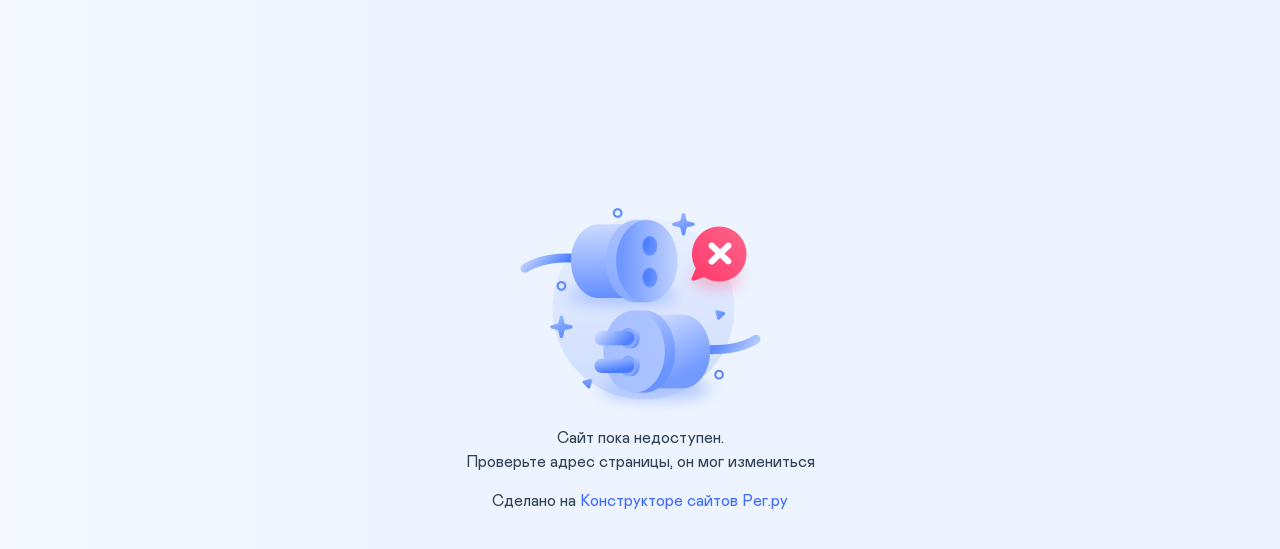

--- FILE ---
content_type: text/html;charset=utf-8
request_url: https://bereg29.ru/item/null-30665
body_size: 7839
content:
<!DOCTYPE html><html><head><meta charset="UTF-8">
<meta name="viewport" content="width=device-width, initial-scale=1">
<style>@font-face { font-family: "Mabry Pro"; src: url("/fonts/MabryPro-Light.woff2") format("woff2"); font-weight: 300; font-display: swap; } @font-face { font-family: "Mabry Pro"; src: url("/fonts/MabryPro-Regular.woff2") format("woff2"); font-weight: 400; font-display: swap; } @font-face { font-family: "Mabry Pro"; src: url("/fonts/MabryPro-Medium.woff2") format("woff2"); font-weight: 500; font-display: swap; } @font-face { font-family: "Mabry Pro"; src: url("/fonts/MabryPro-Bold.woff2") format("woff2"); font-weight: 700; font-display: swap; } @font-face { font-family: "Mabry Pro"; src: url("/fonts/MabryPro-Black.woff2") format("woff2"); font-weight: 900; font-display: swap; }</style>
<style>*,:after,:before{font-family:Mabry Pro,Inter,-apple-system,BlinkMacSystemFont,Segoe UI,Roboto,Oxygen,Ubuntu,Cantarell,Fira Sans,Droid Sans,Helvetica Neue,sans-serif;text-rendering:optimizeLegibility;-webkit-font-smoothing:antialiased;-moz-osx-font-smoothing:grayscale}</style>
<style>*,:after,:before{border:0 solid #e5e7eb;box-sizing:border-box}:after,:before{--tw-content:""}html{line-height:1.5;-webkit-text-size-adjust:100%;font-family:ui-sans-serif,system-ui,-apple-system,BlinkMacSystemFont,Segoe UI,Roboto,Helvetica Neue,Arial,Noto Sans,sans-serif,Apple Color Emoji,Segoe UI Emoji,Segoe UI Symbol,Noto Color Emoji;font-feature-settings:normal;font-variation-settings:normal;-moz-tab-size:4;-o-tab-size:4;tab-size:4}body{line-height:inherit;margin:0}hr{border-top-width:1px;color:inherit;height:0}abbr:where([title]){-webkit-text-decoration:underline dotted;text-decoration:underline dotted}h1,h2,h3,h4,h5,h6{font-size:inherit;font-weight:inherit}a{color:inherit;text-decoration:inherit}b,strong{font-weight:bolder}code,kbd,pre,samp{font-family:ui-monospace,SFMono-Regular,Menlo,Monaco,Consolas,Liberation Mono,Courier New,monospace;font-size:1em}small{font-size:80%}sub,sup{font-size:75%;line-height:0;position:relative;vertical-align:baseline}sub{bottom:-.25em}sup{top:-.5em}table{border-collapse:collapse;border-color:inherit;text-indent:0}button,input,optgroup,select,textarea{color:inherit;font-family:inherit;font-feature-settings:inherit;font-size:100%;font-variation-settings:inherit;font-weight:inherit;line-height:inherit;margin:0;padding:0}button,select{text-transform:none}[type=button],[type=reset],[type=submit],button{-webkit-appearance:button;background-color:transparent;background-image:none}:-moz-focusring{outline:auto}:-moz-ui-invalid{box-shadow:none}progress{vertical-align:baseline}::-webkit-inner-spin-button,::-webkit-outer-spin-button{height:auto}[type=search]{-webkit-appearance:textfield;outline-offset:-2px}::-webkit-search-decoration{-webkit-appearance:none}::-webkit-file-upload-button{-webkit-appearance:button;font:inherit}summary{display:list-item}blockquote,dd,dl,figure,h1,h2,h3,h4,h5,h6,hr,p,pre{margin:0}fieldset{margin:0}fieldset,legend{padding:0}menu,ol,ul{list-style:none;margin:0;padding:0}dialog{padding:0}textarea{resize:vertical}input::-moz-placeholder,textarea::-moz-placeholder{color:#9ca3af;opacity:1}input::placeholder,textarea::placeholder{color:#9ca3af;opacity:1}[role=button],button{cursor:pointer}:disabled{cursor:default}audio,canvas,embed,iframe,img,object,svg,video{display:block;vertical-align:middle}img,video{height:auto;max-width:100%}[hidden]{display:none}#__next,#root{isolation:isolate}[id^=block-]{scroll-margin-top:120px}@media (prefers-color-scheme:dark){body{background-color:#313740}}</style>
<style>.error-page{background:#f5f9ff;background:linear-gradient(90deg,#f5f9ff,#edf4ff 35%);min-height:100vh}.error-page,.error-page__content{align-items:center;display:flex;justify-content:center}.error-page__content{flex-direction:column}</style>
<style>.error-content{align-items:center;color:#334155;display:flex;flex-direction:column}.error-content__made-by{margin-top:15px}.error-content__title{font-size:3rem}.error-content a{color:#406cff}.error-content img{margin-bottom:10px}</style>
<link rel="stylesheet" href="/assets/entry.ntokqGa2.css" crossorigin>
<link rel="stylesheet" href="/assets/construct-response.C8dRUgbM.css" crossorigin>
<link rel="preload" as="font" href="/fonts/MabryPro-Light.woff2" type="font/woff2" crossorigin="anonymous">
<link rel="preload" as="font" href="/fonts/MabryPro-Regular.woff2" type="font/woff2" crossorigin="anonymous">
<link rel="preload" as="font" href="/fonts/MabryPro-Medium.woff2" type="font/woff2" crossorigin="anonymous">
<link rel="preload" as="font" href="/fonts/MabryPro-Bold.woff2" type="font/woff2" crossorigin="anonymous">
<link rel="preload" as="font" href="/fonts/MabryPro-Black.woff2" type="font/woff2" crossorigin="anonymous">
<link rel="modulepreload" as="script" crossorigin href="/assets/8lRzGV4t.js">
<link rel="modulepreload" as="script" crossorigin href="/assets/RSMBYiDs.js">
<link rel="modulepreload" as="script" crossorigin href="/assets/CHzAK66-.js">
<link rel="modulepreload" as="script" crossorigin href="/assets/CR2SYovv.js">
<link rel="preload" as="fetch" fetchpriority="low" crossorigin="anonymous" href="/assets/builds/meta/4f320475-6510-4b80-b5c2-ade3a42f59bc.json">
<script type="module" src="/assets/8lRzGV4t.js" crossorigin></script></head><body><div id="__nuxt"><!--[--><!--[--><!----><!----><!--]--><div><!--[--><div class="nuxt-loading-indicator" style="position:fixed;top:0;right:0;left:0;pointer-events:none;width:auto;height:3px;opacity:0;background:repeating-linear-gradient(to right,#00dc82 0%,#34cdfe 50%,#0047e1 100%);background-size:Infinity% auto;transform:scaleX(0%);transform-origin:left;transition:transform 0.1s, height 0.4s, opacity 0.4s;z-index:999999;"></div><div><section class="error-page"><div class="error-page__content"><!--[--><section class="error-content"><!--[--><img src="/images/404.png" alt="Not found image"><p>Сайт пока недоступен.</p><p>Проверьте адрес страницы, он мог измениться</p><p class="error-content__made-by"> Сделано на <a href="https://www.reg.ru/sozdanie-saita/">Конструкторе сайтов Рег.ру</a></p><!--]--></section><!--]--></div></section><!----></div><!--]--></div><!--]--></div><div id="teleports"></div><script type="application/ld+json" data-nuxt-schema-org="true" data-hid="schema-org-graph">{"@context":"https://schema.org","@graph":[{"@id":"https://bereg29.ru/#website","@type":"WebSite","description":"Site-ssr","name":"site-ssr","url":"https://bereg29.ru/"},{"@id":"https://bereg29.ru/item/null-30665#webpage","@type":"WebPage","description":"Site-ssr","url":"https://bereg29.ru/item/null-30665","isPartOf":{"@id":"https://bereg29.ru/#website"},"potentialAction":[{"@type":"ReadAction","target":["https://bereg29.ru/item/null-30665"]}]}]}</script>
<script type="application/json" data-nuxt-data="nuxt-app" data-ssr="true" id="__NUXT_DATA__">[["ShallowReactive",1],{"data":2,"state":4,"once":16,"_errors":17,"serverRendered":25,"path":28},["ShallowReactive",3],{},["Reactive",5],{"$sviewportState":6,"$ssite-config":7},"desktop",{"_priority":8,"description":12,"env":13,"name":14,"url":15},{"name":9,"env":10,"description":9,"url":11},-10,-15,-4,"Site-ssr","production","site-ssr","https://bereg29.ru/",["Set"],["ShallowReactive",18],{"l7fMS-jRUNKw9sPqNVx75V1Cs5VjMIlxp3_ThKbrvjI":19},["NuxtError",20],{"message":21,"statusCode":22,"statusMessage":23,"data":24},"[GET] \"https://bereg29.ru/api/item/null-30665\": 404 Not Found",404,"Not Found",{"error":25,"url":26,"statusCode":22,"statusMessage":23,"message":27},true,"https://bereg29.ru/api/item/null-30665","Server Error","/item/null-30665"]</script>
<script>window.__NUXT__={};window.__NUXT__.config={public:{basePath:"/site",baseApiUrl:"http://regsolutions-site.regsolutions:5001"},app:{baseURL:"/",buildId:"4f320475-6510-4b80-b5c2-ade3a42f59bc",buildAssetsDir:"/assets/",cdnURL:""}}</script></body></html>

--- FILE ---
content_type: text/css; charset=utf-8
request_url: https://bereg29.ru/assets/construct-response.C8dRUgbM.css
body_size: 231042
content:
.ds-icon{display:block}.ds-icon_inline{display:inline-block}.ds-icon path{fill:currentcolor}.ds-sniped-text__snip[data-v-292cee0c]{display:block;font-weight:inherit}.ds-button-ghost[data-v-cb49c168]{align-items:center;cursor:pointer;display:inline-flex;font-family:inherit;font-size:14px;font-style:normal;font-weight:400;gap:4px;justify-content:center;line-height:18px;padding:0;text-decoration:none;text-decoration-line:none;touch-action:manipulation;-webkit-user-select:none;-moz-user-select:none;user-select:none}@media (min-width:1024px){.ds-button-ghost[data-v-cb49c168]{font-size:16px;font-style:normal;font-weight:400;line-height:22px;text-decoration-line:none}}.ds-button-ghost[data-v-cb49c168]:active,.ds-button-ghost[data-v-cb49c168]:hover{font-size:14px;font-style:normal;font-weight:400;line-height:18px;text-decoration-line:underline}@media (min-width:1024px){.ds-button-ghost[data-v-cb49c168]:active,.ds-button-ghost[data-v-cb49c168]:hover{font-size:16px;font-style:normal;font-weight:400;line-height:22px;text-decoration-line:underline}}.ds-button-ghost_color_primary[data-v-cb49c168]{color:var(--font-primary)}.ds-button-ghost_color_primary[data-v-cb49c168]:disabled{color:var(--font-disable);cursor:default}.ds-button-ghost_color_thertiary[data-v-cb49c168]{color:var(--font-secondary)}.ds-button-ghost_color_thertiary[data-v-cb49c168]:disabled{color:var(--font-disable);cursor:default}.ds-button-ghost_color_secondary[data-v-cb49c168]{color:var(--font-thertiary)}.ds-button-ghost_color_secondary[data-v-cb49c168]:disabled{color:var(--font-disable);cursor:default}.ds-button-ghost__icon[data-v-cb49c168]{flex-shrink:0;height:16px;width:16px}@media (min-width:1024px){.ds-button-ghost__icon[data-v-cb49c168]{height:20px;width:20px}}.ds-button-ghost__text[data-v-cb49c168]{text-align:var(--1e46ad09);white-space:pre-wrap}.ds-button-ghost__text_nowrap[data-v-cb49c168]{white-space:nowrap}.ds-button-ghost_edit-mode[data-v-cb49c168]{cursor:not-allowed}.stub-picture[data-v-71bf0ee9]{align-items:center;background-color:var(--bg-stub-picture-bg);display:flex;height:100%;justify-content:center;width:100%}.stub-picture__icon-wrapper[data-v-71bf0ee9]{width:15%}.stub-picture__icon-wrapper_size_xs[data-v-71bf0ee9]{height:24px;width:24px}.stub-picture__icon-wrapper_size_s[data-v-71bf0ee9]{height:44px;width:44px}.stub-picture__icon-wrapper_size_m[data-v-71bf0ee9]{height:64px;width:64px}.stub-picture__icon-wrapper_size_l[data-v-71bf0ee9]{height:88px;width:88px}.stub-picture__icon[data-v-71bf0ee9]{color:var(--bg-stub-picture);height:100%;width:100%}.ds-logo[data-v-60c0aacf]{display:flex;flex-shrink:0;height:56px;max-width:164px}@media (min-width:1024px){.ds-logo[data-v-60c0aacf]{max-width:200px}}.ds-logo__image[data-v-60c0aacf]{height:100%;-o-object-fit:contain;object-fit:contain;-o-object-position:left;object-position:left;width:auto}.ds-social[data-v-b78f1e0a]{align-items:center;border-radius:var(--radius-s);display:inline-flex;gap:8px;height:48px;justify-content:center;padding:12px;transition:all .15s ease-in-out}.ds-social[data-v-b78f1e0a]:focus,.ds-social[data-v-b78f1e0a]:hover{color:var(--font-primary-inverse)}.ds-social_stretch[data-v-b78f1e0a]{display:flex;width:100%}.ds-social_type_full[data-v-b78f1e0a]{border-radius:var(--radius-l);padding:40px 20px}.ds-social_color_primary[data-v-b78f1e0a]{background-color:var(--bg-socials-primary);color:var(--font-thertiary)}.ds-social_color_secondary[data-v-b78f1e0a]{background-color:var(--bg-socials-secondary);color:var(--font-thertiary)}.ds-social_social_youtube[data-v-b78f1e0a]:focus,.ds-social_social_youtube[data-v-b78f1e0a]:hover{background-color:#f33736;color:var(--font-primary-bg-dark)}.ds-social_social_vk[data-v-b78f1e0a]:focus,.ds-social_social_vk[data-v-b78f1e0a]:hover{background-color:#4081ff;color:var(--font-primary-bg-dark)}.ds-social_social_twitter[data-v-b78f1e0a]:focus,.ds-social_social_twitter[data-v-b78f1e0a]:hover{background-color:#1ea1f2;color:var(--font-primary-bg-dark)}.ds-social_social_ok[data-v-b78f1e0a]:focus,.ds-social_social_ok[data-v-b78f1e0a]:hover{background-color:#f70;color:var(--font-primary-bg-dark)}.ds-social_social_rutube[data-v-b78f1e0a]:focus,.ds-social_social_rutube[data-v-b78f1e0a]:hover{background-color:#000;color:var(--font-primary-bg-dark)}.ds-social_social_telegram[data-v-b78f1e0a]:focus,.ds-social_social_telegram[data-v-b78f1e0a]:hover{background-color:#5dafe9;color:var(--font-primary-bg-dark)}.ds-social_social_instagram[data-v-b78f1e0a]:focus,.ds-social_social_instagram[data-v-b78f1e0a]:hover{background-color:#f1296a;color:var(--font-primary-bg-dark)}.ds-social_social_whats-app[data-v-b78f1e0a]:focus,.ds-social_social_whats-app[data-v-b78f1e0a]:hover{background-color:#20dd5e;color:var(--font-primary-bg-dark)}.ds-social_social_tiktok[data-v-b78f1e0a]:focus,.ds-social_social_tiktok[data-v-b78f1e0a]:hover{background-color:#000;color:var(--font-primary-bg-dark)}.ds-social_social_linkedin[data-v-b78f1e0a]:focus,.ds-social_social_linkedin[data-v-b78f1e0a]:hover{background-color:#4699e1;color:var(--font-primary-bg-dark)}.ds-social_social_facebook[data-v-b78f1e0a]:focus,.ds-social_social_facebook[data-v-b78f1e0a]:hover{background-color:#0b82ed;color:var(--font-primary-bg-dark)}.ds-social_social_google[data-v-b78f1e0a]:focus,.ds-social_social_google[data-v-b78f1e0a]:hover{background-color:#fac03f;color:var(--font-primary-bg-dark)}.ds-social_social_yandex[data-v-b78f1e0a]:focus,.ds-social_social_yandex[data-v-b78f1e0a]:hover{background-color:#e85032;color:var(--font-primary-bg-dark)}.ds-social_social_apple[data-v-b78f1e0a]:focus,.ds-social_social_apple[data-v-b78f1e0a]:hover{background-color:var(--basic-400);color:var(--font-primary-bg-dark)}.ds-social_social_mail[data-v-b78f1e0a]:focus,.ds-social_social_mail[data-v-b78f1e0a]:hover{background-color:var(--havana-400);color:var(--font-primary-bg-dark)}.ds-social_social_discord[data-v-b78f1e0a]:focus,.ds-social_social_discord[data-v-b78f1e0a]:hover{background-color:#5865f2;color:var(--font-primary-bg-dark)}.ds-social_social_share[data-v-b78f1e0a]:focus,.ds-social_social_share[data-v-b78f1e0a]:hover{background-color:var(--bg-button-secondary-hover);color:var(--font-primary)}.ds-social__icon[data-v-b78f1e0a]{flex-shrink:0}.ds-social__text[data-v-b78f1e0a]{font-size:18px;font-style:normal;font-weight:400;line-height:26px;text-decoration-line:none}.lb-footer[data-v-1121dc2a]{background-color:var(--bg-footer);padding:40px 0;width:100%}@media (min-width:620px) and (max-width:1023px){.lb-footer[data-v-1121dc2a]{padding:40px 0}}@media (min-width:1024px){.lb-footer[data-v-1121dc2a]{padding:52px 0}}.lb-footer__wrapper[data-v-1121dc2a]{padding:0 16px}@media (min-width:620px) and (max-width:1199px){.lb-footer__wrapper[data-v-1121dc2a]{padding:0 24px}}@media (min-width:1200px){.lb-footer__wrapper[data-v-1121dc2a]{padding:0 calc(50% - 570px)}}.lb-footer__content[data-v-1121dc2a]{align-items:center;display:flex;flex-direction:column;gap:20px;margin-bottom:20px}.lb-footer__content_type_alone[data-v-1121dc2a]{margin:0}.lb-footer__footer[data-v-1121dc2a]{border-top:1px solid var(--border-divider);gap:0;padding-top:20px}.lb-footer__footer[data-v-1121dc2a],.lb-footer__meta[data-v-1121dc2a]{align-items:center;display:flex;flex-direction:column}.lb-footer__meta[data-v-1121dc2a]{justify-content:center;text-align:center}.lb-footer__сopyright[data-v-1121dc2a]{color:var(--font-thertiary);font-size:18px;font-style:normal;font-weight:400;line-height:26px;margin-top:40px;text-decoration-line:none}.lb-footer__navigation[data-v-1121dc2a]{padding-bottom:13px;padding-top:13px}.lb-footer__navigation-list[data-v-1121dc2a]{align-items:center;display:flex;flex-direction:column;flex-wrap:wrap;gap:32px;justify-content:center;width:100%}@media (min-width:620px) and (max-width:1023px){.lb-footer__navigation-list[data-v-1121dc2a]{flex-direction:row;gap:16px 24px}}@media (min-width:1024px){.lb-footer__navigation-list[data-v-1121dc2a]{flex-direction:row;gap:16px 24px}}.lb-footer__navigation-list-item[data-v-1121dc2a]{display:flex}.lb-footer__socials-list[data-v-1121dc2a]{display:flex;flex-direction:row;flex-wrap:wrap;gap:4px;justify-content:center}.lb-footer__text[data-v-1121dc2a]{color:var(--font-secondary);text-align:center}.lb-footer__attachments[data-v-1121dc2a]{display:flex;flex-direction:column;justify-content:center}.lb-footer__attachments-item[data-v-1121dc2a]{color:var(--font-secondary);text-align:center}.lb-footer-column[data-v-c5039131]{background-color:var(--bg-footer);padding:40px 0;width:100%}@media (min-width:620px) and (max-width:1023px){.lb-footer-column[data-v-c5039131]{padding:40px 0}}@media (min-width:1024px){.lb-footer-column[data-v-c5039131]{padding:52px 0 40px}}.lb-footer-column__wrapper[data-v-c5039131]{padding:0 16px}@media (min-width:620px) and (max-width:1199px){.lb-footer-column__wrapper[data-v-c5039131]{padding:0 24px}}@media (min-width:1200px){.lb-footer-column__wrapper[data-v-c5039131]{padding:0 calc(50% - 570px)}}.lb-footer-column__content[data-v-c5039131]{display:flex;flex-direction:column;gap:32px;margin-bottom:20px}@media (min-width:620px) and (max-width:1023px){.lb-footer-column__content[data-v-c5039131]{margin-bottom:32px}}@media (min-width:1024px){.lb-footer-column__content[data-v-c5039131]{flex-direction:row;justify-content:space-between;margin-bottom:24px}}.lb-footer-column__content_type_alone[data-v-c5039131]{margin:0}.lb-footer-column__groups[data-v-c5039131]{display:flex;flex-wrap:wrap;gap:24px}@media (min-width:1024px){.lb-footer-column__groups[data-v-c5039131]{justify-content:flex-end}}.lb-footer-column__group-item[data-v-c5039131]{margin-bottom:24px;width:156px}.lb-footer-column__group[data-v-c5039131]{display:flex;flex-direction:column;gap:16px}.lb-footer-column__item-title[data-v-c5039131]{color:var(--font-primary);display:block;font-size:16px;font-style:normal;font-weight:400;line-height:22px;margin-bottom:16px;text-decoration-line:none}.lb-footer-column__footer[data-v-c5039131]{align-items:flex-start;border-top:1px solid var(--border-divider);display:flex;flex-direction:column;gap:12px;padding-top:24px}@media (min-width:620px) and (max-width:1023px){.lb-footer-column__footer[data-v-c5039131]{margin-bottom:32px}}@media (min-width:1024px){.lb-footer-column__footer[data-v-c5039131]{flex-direction:row;gap:40px;justify-content:space-between;margin-bottom:24px}.lb-footer-column__footer_alone[data-v-c5039131]{justify-content:flex-end}}.lb-footer-column__navigation[data-v-c5039131]{padding-bottom:16px}.lb-footer-column__navigation-list[data-v-c5039131]{align-items:center;display:flex;flex-direction:column;flex-wrap:wrap;gap:32px;justify-content:center;width:100%}@media (min-width:620px) and (max-width:1023px){.lb-footer-column__navigation-list[data-v-c5039131]{flex-direction:row;gap:16px 24px}}@media (min-width:1024px){.lb-footer-column__navigation-list[data-v-c5039131]{flex-direction:row;gap:16px 24px}}.lb-footer-column__navigation-list-item[data-v-c5039131]{display:flex}.lb-footer-column__socials-list[data-v-c5039131]{display:flex;flex-direction:row;flex-wrap:wrap;gap:4px;justify-content:flex-start}.lb-footer-column__сopyright[data-v-c5039131]{color:var(--font-secondary);font-size:16px;font-style:normal;font-weight:400;line-height:22px;text-decoration-line:none}@media (min-width:1024px){.lb-footer-column__сopyright[data-v-c5039131]{flex-basis:448px}}.lb-footer-column__text[data-v-c5039131]{color:var(--font-secondary);text-align:left;white-space:pre-wrap}@media (min-width:1024px){.lb-footer-column__text[data-v-c5039131]{text-align:right}.lb-footer-column__footer-content[data-v-c5039131]{flex-basis:448px}}.lb-footer-column__attachments[data-v-c5039131]{display:flex;flex-direction:column;justify-content:center}.lb-footer-column__attachments-item[data-v-c5039131]{color:var(--font-secondary);text-align:left}@media (min-width:1024px){.lb-footer-column__attachments-item[data-v-c5039131]{text-align:right}}.ds-button[data-v-7dc00ba0]{align-items:center;border-radius:var(--radius-xs);cursor:pointer;display:inline-flex;font-family:inherit;justify-content:center;text-decoration:none;touch-action:manipulation;-webkit-user-select:none;-moz-user-select:none;user-select:none;white-space:nowrap}.ds-button[data-v-7dc00ba0]:disabled{cursor:default}.ds-button_color_primary[data-v-7dc00ba0]{background-color:var(--bg-button-primary-default);color:var(--font-dynamic)}.ds-button_color_primary[data-v-7dc00ba0]:hover{background-color:var(--bg-button-primary-hover)}.ds-button_color_primary[data-v-7dc00ba0]:active{background-color:var(--bg-button-primary-active)}.ds-button_color_primary[data-v-7dc00ba0]:disabled{background-color:var(--bg-button-primary-disable)}.ds-button_color_primary-inverse[data-v-7dc00ba0]{background-color:var(--bg-button-primary-inverse-default);color:var(--font-primary-bg-light)}.ds-button_color_primary-inverse[data-v-7dc00ba0]:hover{background-color:var(--bg-button-primary-inverse-hover)}.ds-button_color_primary-inverse[data-v-7dc00ba0]:active{background-color:var(--bg-button-primary-inverse-active)}.ds-button_color_primary-inverse[data-v-7dc00ba0]:disabled{background-color:var(--bg-button-primary-inverse-disable);color:var(--font-disable)}.ds-button_color_secondary[data-v-7dc00ba0]{background-color:var(--bg-button-secondary-default);color:var(--font-primary)}.ds-button_color_secondary[data-v-7dc00ba0]:hover{background-color:var(--bg-button-secondary-hover)}.ds-button_color_secondary[data-v-7dc00ba0]:active{background-color:var(--bg-button-secondary-active)}.ds-button_color_secondary[data-v-7dc00ba0]:disabled{background-color:var(--bg-button-secondary-disable);color:var(--font-disable)}.ds-button_color_secondary-inverse[data-v-7dc00ba0]{-webkit-backdrop-filter:blur(22px);backdrop-filter:blur(22px);background-color:var(--bg-button-secondary-inverse-default);color:var(--font-primary-bg-dark)}.ds-button_color_secondary-inverse[data-v-7dc00ba0]:hover{background-color:var(--bg-button-secondary-inverse-hover)}.ds-button_color_secondary-inverse[data-v-7dc00ba0]:active{background-color:var(--bg-button-secondary-inverse-active)}.ds-button_color_secondary-inverse[data-v-7dc00ba0]:disabled{background-color:var(--bg-button-secondary-inverse-disable);color:var(--font-disable-bg-dark)}.ds-button_color_thertiary[data-v-7dc00ba0]{color:var(--font-primary)}.ds-button_color_thertiary[data-v-7dc00ba0]:hover{background-color:var(--bg-button-thertiary-hover)}.ds-button_color_thertiary[data-v-7dc00ba0]:active{background-color:var(--bg-button-thertiary-active)}.ds-button_color_thertiary[data-v-7dc00ba0]:disabled{color:var(--font-disable)}.ds-button_color_shadow[data-v-7dc00ba0]{background-color:var(--bg-button-shadow-default);box-shadow:0 1px 2px #2b2d3314,0 4px 12px #2b2d330a;color:var(--font-primary)}.ds-button_color_shadow[data-v-7dc00ba0]:hover{background-color:var(--bg-button-shadow-hover);box-shadow:0 4px 12px #2b2d3314,0 1px 2px #2b2d331f}.ds-button_color_shadow[data-v-7dc00ba0]:active{background-color:var(--bg-button-shadow-active)}.ds-button_color_shadow[data-v-7dc00ba0]:active,.ds-button_color_shadow[data-v-7dc00ba0]:disabled{box-shadow:0 1px 2px #2b2d3314,0 4px 12px #2b2d330a}.ds-button_color_shadow[data-v-7dc00ba0]:disabled{background-color:var(--bg-button-shadow-disable);color:var(--font-disable)}.ds-button_color_error[data-v-7dc00ba0]{background-color:var(--bg-button-danger-default);color:var(--font-primary-bg-dark)}.ds-button_color_error[data-v-7dc00ba0]:hover{background-color:var(--bg-button-danger-hover)}.ds-button_color_error[data-v-7dc00ba0]:active{background-color:var(--bg-button-danger-active)}.ds-button_color_error[data-v-7dc00ba0]:disabled{background-color:var(--bg-button-danger-disable);color:var(--font-disable-bg-dark)}.ds-button_size_s[data-v-7dc00ba0]{font-size:14px;font-style:normal;font-weight:400;line-height:18px;padding:11px 14px;text-decoration-line:none}@media (min-width:1024px){.ds-button_size_s[data-v-7dc00ba0]{font-size:16px;font-style:normal;font-weight:400;line-height:22px;padding:13px 12px;text-decoration-line:none}}.ds-button_size_s.ds-button_no-text[data-v-7dc00ba0]{padding:10px 14px}@media (min-width:1024px){.ds-button_size_s.ds-button_no-text[data-v-7dc00ba0]{padding:14px 12px}}.ds-button_size_s .ds-button__icon[data-v-7dc00ba0]{height:20px;width:20px}.ds-button_size_m[data-v-7dc00ba0]{font-size:16px;font-style:normal;font-weight:400;line-height:22px;padding:13px 18px;text-decoration-line:none}@media (min-width:1024px){.ds-button_size_m[data-v-7dc00ba0]{font-size:18px;font-style:normal;font-weight:400;line-height:26px;text-decoration-line:none}}.ds-button_size_m.ds-button_no-text[data-v-7dc00ba0]{padding:12px 18px}@media (min-width:1024px){.ds-button_size_m.ds-button_no-text[data-v-7dc00ba0]{padding:14px 18px}}.ds-button_size_m .ds-button__icon[data-v-7dc00ba0]{height:24px;width:24px}.ds-button_size_l[data-v-7dc00ba0]{font-size:20px;font-style:normal;font-weight:400;line-height:28px;padding:16px 24px;text-decoration-line:none}@media (min-width:1024px){.ds-button_size_l[data-v-7dc00ba0]{padding:20px 24px}}.ds-button_size_l.ds-button_no-text[data-v-7dc00ba0]{padding:16px}@media (min-width:1024px){.ds-button_size_l.ds-button_no-text[data-v-7dc00ba0]{padding:20px}}.ds-button_size_l .ds-button__icon[data-v-7dc00ba0]{height:32px;width:32px}.ds-button_stretch[data-v-7dc00ba0]{display:flex;width:100%}.ds-button__icon[data-v-7dc00ba0]{flex-shrink:0;margin-right:6px}.ds-button__icon_alone[data-v-7dc00ba0]{margin:0}.ds-button__text_wrap[data-v-7dc00ba0]{text-align:center;white-space:pre-wrap}.ds-button_edit-mode[data-v-7dc00ba0]{cursor:not-allowed}.ds-button-fab[data-v-2d1d4533]{align-items:center;border-radius:var(--radius-xs);cursor:pointer;display:inline-flex;justify-content:center;touch-action:manipulation}.ds-button-fab[data-v-2d1d4533]:disabled{cursor:default}.ds-button-fab_color_primary[data-v-2d1d4533]{color:var(--font-primary)}.ds-button-fab_color_primary[data-v-2d1d4533]:hover{background-color:var(--bg-button-secondary-hover);color:var(--font-primary)}.ds-button-fab_color_primary[data-v-2d1d4533]:active{background-color:var(--bg-button-secondary-active);color:var(--font-primary)}.ds-button-fab_color_primary[data-v-2d1d4533]:disabled{background:none;color:var(--font-disable)}.ds-button-fab_color_thertiary[data-v-2d1d4533]{color:var(--font-thertiary-bg-dark)}.ds-button-fab_color_thertiary[data-v-2d1d4533]:active,.ds-button-fab_color_thertiary[data-v-2d1d4533]:hover{color:var(--font-primary-bg-dark)}.ds-button-fab_color_thertiary[data-v-2d1d4533]:disabled{color:var(--font-disable)}.ds-button-fab_color_secondary[data-v-2d1d4533]{color:var(--font-thertiary)}.ds-button-fab_color_secondary[data-v-2d1d4533]:active,.ds-button-fab_color_secondary[data-v-2d1d4533]:hover{color:var(--font-primary)}.ds-button-fab_color_secondary[data-v-2d1d4533]:disabled{color:var(--font-disable)}.ds-button-fab_size_xs[data-v-2d1d4533]{padding:6px}.ds-button-fab_size_xs .ds-button-fab__icon[data-v-2d1d4533]{height:20px;width:20px}.ds-button-fab_size_s[data-v-2d1d4533]{padding:10px}.ds-button-fab_size_s .ds-button-fab__icon[data-v-2d1d4533]{height:20px;width:20px}.ds-button-fab_size_m[data-v-2d1d4533]{padding:12px}.ds-button-fab_size_m .ds-button-fab__icon[data-v-2d1d4533]{height:24px;width:24px}.ds-button-fab_size_l[data-v-2d1d4533]{padding:14px}.ds-button-fab_size_l .ds-button-fab__icon[data-v-2d1d4533]{height:24px;width:24px}.ds-button-fab_edit-mode[data-v-2d1d4533]{cursor:not-allowed}.ds-badge[data-v-83f28f26]{align-items:center;border-radius:var(--radius-2xs);display:inline-flex;font-size:16px;font-style:normal;font-weight:400;gap:3px;line-height:22px;text-decoration-line:none}.ds-badge_size_s[data-v-83f28f26]{padding:4px 6px 4px 4px}@media (min-width:1024px){.ds-badge_size_s[data-v-83f28f26]{padding:3px 6px 3px 4px}}.ds-badge_size_s.ds-badge_icon-only[data-v-83f28f26]{padding:5px}.ds-badge_size_m[data-v-83f28f26]{padding:4px 6px 4px 4px}@media (min-width:1024px){.ds-badge_size_m[data-v-83f28f26]{padding:7px 10px 7px 8px}}.ds-badge_size_m.ds-badge_icon-only[data-v-83f28f26]{padding:5px}@media (min-width:1024px){.ds-badge_size_m.ds-badge_icon-only[data-v-83f28f26]{padding:8px}.ds-badge_size_m .ds-badge__icon[data-v-83f28f26]{height:16px;width:16px}}.ds-badge_color_dark[data-v-83f28f26]{background-color:var(--bg-badge-solid-dark);color:var(--font-primary-bg-dark)}.ds-badge_color_dark[data-v-83f28f26],.ds-badge_color_light[data-v-83f28f26]{-webkit-backdrop-filter:blur(22px);backdrop-filter:blur(22px)}.ds-badge_color_light[data-v-83f28f26]{background-color:var(--bg-badge-solid-light);color:var(--font-primary-bg-light)}.ds-badge_color_accent[data-v-83f28f26]{-webkit-backdrop-filter:blur(22px);backdrop-filter:blur(22px);background-color:var(--bg-badge-accent);color:var(--font-dynamic)}.ds-badge_color_green[data-v-83f28f26]{background-color:var(--bg-badge-solid-green);color:var(--font-primary-inverse)}.ds-badge_color_green-soft[data-v-83f28f26]{background-color:var(--bg-badge-soft-green);color:var(--font-success)}.ds-badge_color_orange[data-v-83f28f26]{background-color:var(--bg-badge-solid-orange);color:var(--font-primary-inverse)}.ds-badge_color_orange-soft[data-v-83f28f26]{background-color:var(--bg-badge-soft-orange);color:var(--font-warning)}.ds-badge_color_red[data-v-83f28f26]{background-color:var(--bg-badge-solid-red);color:var(--font-primary-inverse)}.ds-badge_color_red-soft[data-v-83f28f26]{background-color:var(--bg-badge-soft-red);color:var(--font-danger)}.ds-badge_color_grey[data-v-83f28f26]{background-color:var(--bg-badge-solid-grey);color:var(--font-primary)}.ds-badge__text[data-v-83f28f26]{font-size:14px;font-style:normal;font-weight:400;line-height:18px;text-decoration-line:none}@media (min-width:1024px){.ds-badge__text[data-v-83f28f26]{font-size:16px;font-style:normal;font-weight:400;line-height:22px;text-decoration-line:none}}.ds-badge__icon[data-v-83f28f26]{height:16px;width:16px}.ds-counter[data-v-915ffb85]{display:inline-flex;flex-direction:column;gap:4px}.ds-counter__wrapper[data-v-915ffb85]{border-radius:var(--radius-xs);display:inline-flex;overflow:hidden}.ds-counter__button[data-v-915ffb85]{background-color:var(--bg-counter-default);border:0;color:var(--font-thertiary);cursor:pointer}.ds-counter__button[data-v-915ffb85]:hover{background-color:var(--bg-counter-hover);color:var(--font-primary)}.ds-counter__button_size_s[data-v-915ffb85]{padding:8px}.ds-counter__button_size_m[data-v-915ffb85]{padding:16px}.ds-counter__button[data-v-915ffb85]:disabled{background-color:var(--bg-counter-default);color:var(--font-disable)}.ds-counter__count[data-v-915ffb85]{align-items:center;background-color:var(--bg-counter-default);border-left:1px solid var(--border-counter);border-right:1px solid var(--border-counter);color:var(--font-primary);display:flex;font-size:18px;font-style:normal;font-weight:400;justify-content:center;line-height:26px;min-width:40px;text-decoration-line:none}.ds-counter__count_size_s[data-v-915ffb85]{padding:0 12px}.ds-counter__count_size_m[data-v-915ffb85]{padding:0 16px}@media (min-width:1024px){.ds-counter__count_size_m[data-v-915ffb85]{font-size:20px;font-style:normal;font-weight:400;line-height:28px;text-decoration-line:none}}.ds-counter__count_state_disabled[data-v-915ffb85]{color:var(--font-disable)}.ds-counter__hint[data-v-915ffb85]{color:var(--font-secondary);font-size:14px;font-style:normal;font-weight:400;line-height:18px;text-align:center;text-decoration-line:none}.ds-cart-list-item[data-v-1fd10533]{display:flex;gap:16px}@media (min-width:1024px){.ds-cart-list-item[data-v-1fd10533]{gap:20px}}.ds-cart-list-item__image[data-v-1fd10533]{border-radius:var(--radius-xs);flex-shrink:0;height:74px;-o-object-fit:cover;object-fit:cover;width:74px}@media (min-width:1024px){.ds-cart-list-item__image[data-v-1fd10533]{height:115px;width:115px}}.ds-cart-list-item__content[data-v-1fd10533]{display:flex;flex-grow:1;gap:12px;justify-content:space-between}@media (min-width:1024px){.ds-cart-list-item__content[data-v-1fd10533]{gap:16px}}.ds-cart-list-item__description[data-v-1fd10533]{align-items:flex-start;display:flex;flex-direction:column}.ds-cart-list-item__title[data-v-1fd10533]{color:var(--font-primary);display:block;font-size:16px;font-style:normal;font-weight:400;line-height:22px;margin-bottom:4px;text-decoration-line:none}@media (min-width:1024px){.ds-cart-list-item__title[data-v-1fd10533]{font-size:18px;font-style:normal;font-weight:400;line-height:26px;text-decoration-line:none}}.ds-cart-list-item__counter[data-v-1fd10533]{margin-top:8px}@media (min-width:1024px){.ds-cart-list-item__counter[data-v-1fd10533]{margin-top:12px}}.ds-cart-list-item__wrapper[data-v-1fd10533]{align-items:flex-end;display:flex;flex-direction:column;flex-shrink:0;gap:10px}@media (min-width:1024px){.ds-cart-list-item__wrapper[data-v-1fd10533]{align-items:flex-start;flex-direction:row;gap:16px}}.ds-cart-list-item__price-wrapper[data-v-1fd10533]{display:flex;flex-direction:column;gap:4px;text-align:right}.ds-cart-list-item__price-badge[data-v-1fd10533]{margin-bottom:4px}.ds-cart-list-item__price[data-v-1fd10533]{color:var(--font-primary);font-size:16px;font-style:normal;font-weight:400;line-height:22px;text-decoration-line:none}@media (min-width:1024px){.ds-cart-list-item__price[data-v-1fd10533]{font-size:18px;font-style:normal;font-weight:400;line-height:26px;text-decoration-line:none}}.ds-cart-list-item__old-price[data-v-1fd10533]{color:var(--font-secondary);font-size:16px;font-style:normal;font-weight:400;line-height:22px;text-decoration:line-through;text-decoration-line:line-through}@media (min-width:1024px){.ds-cart-list-item__old-price[data-v-1fd10533]{font-size:18px;font-style:normal;font-weight:400;line-height:26px;text-decoration-line:line-through}}.ds-cart-warning[data-v-3a960224]{border-radius:var(--radius-s);display:flex;gap:10px;justify-content:space-between;overflow:hidden}.ds-cart-warning__wrapper[data-v-3a960224]{align-items:center;border-radius:var(--radius-s);display:flex;flex-grow:1;gap:12px;padding:12px 16px}.ds-cart-warning__wrapper_color_danger[data-v-3a960224]{background-color:var(--bg-cart-banner-danger);color:var(--font-primary-bg-dark)}.ds-cart-warning__wrapper_color_warning[data-v-3a960224]{background-color:var(--bg-cart-banner-warning);color:var(--font-primary-bg-dark)}.ds-cart-warning__icon[data-v-3a960224]{flex-shrink:0}.ds-cart-warning__text[data-v-3a960224]{font-size:16px;font-style:normal;font-weight:400;line-height:22px;text-decoration-line:none}.ds-cart-warning__button-wrapper[data-v-3a960224]{border-radius:var(--radius-s);display:flex;overflow:hidden}.ds-list-item[data-v-78cadda6]{list-style-type:none}.ds-list[data-v-c8924a7b]{display:grid;grid-template-columns:repeat(var(--47ab58a4),1fr);margin:0;padding:0}.ds-list_schematic[data-v-c8924a7b] .ds-list-item{grid-column:auto/span var(--9b0c37d8)}@media (min-width:620px) and (max-width:1023px){.ds-list_schematic[data-v-c8924a7b] .ds-list-item{grid-column:auto/span var(--7a13a250)}}@media (min-width:1024px){.ds-list_schematic[data-v-c8924a7b] .ds-list-item{grid-column:auto/span var(--6b726496)}}.ds-list_type_horizontal[data-v-c8924a7b] .ds-list-item{grid-column:auto/span var(--067cad34)}@media (min-width:620px) and (max-width:1023px){.ds-list_type_horizontal[data-v-c8924a7b] .ds-list-item{grid-column:auto/span var(--067cad35)}}@media (min-width:1024px){.ds-list_type_horizontal[data-v-c8924a7b] .ds-list-item{grid-column:auto/span var(--067cad36)}}.ds-list_type_vertical[data-v-c8924a7b] .ds-list-item{grid-column:auto/span var(--067cad34)}.ds-list_gap_xs[data-v-c8924a7b]{gap:0}.ds-list_gap_s[data-v-c8924a7b]{gap:12px}.ds-list_gap_m[data-v-c8924a7b]{gap:24px}.ds-cart-list[data-v-59e7d94e]{padding:16px 16px 0}@media (min-width:1024px){.ds-cart-list[data-v-59e7d94e]{padding:24px 24px 0}}.ds-cart-list__header[data-v-59e7d94e]{margin-bottom:32px;text-align:center}.ds-cart-list__section[data-v-59e7d94e]{display:flex;flex-direction:column;gap:24px}.ds-cart-list__title[data-v-59e7d94e]{color:var(--font-primary);font-size:24px;font-style:normal;font-weight:500;letter-spacing:-.12px;line-height:26px}@media (min-width:1024px){.ds-cart-list__title[data-v-59e7d94e]{font-size:32px;font-style:normal;font-weight:500;letter-spacing:-.32px;line-height:32px;text-align:center}}.ds-cart-list__counter[data-v-59e7d94e]{color:var(--font-secondary);font-size:18px;font-style:normal;font-weight:400;line-height:26px;margin-left:12px;text-decoration-line:none}@media (min-width:1024px){.ds-cart-list__counter[data-v-59e7d94e]{font-size:20px;font-style:normal;font-weight:400;line-height:28px;text-decoration-line:none}}.ds-cart-list__footer[data-v-59e7d94e]{background-color:var(--bg-modal-content);border-top:1px solid var(--border-divider);bottom:0;margin-top:16px;padding:16px 0;position:sticky;z-index:100}@media (min-width:1024px){.ds-cart-list__footer[data-v-59e7d94e]{margin-top:24px;padding:24px 0}}.ds-cart-list__footer-wrapper[data-v-59e7d94e]{display:flex;flex-direction:row;justify-content:space-between;margin-bottom:16px}@media (min-width:1024px){.ds-cart-list__footer-wrapper[data-v-59e7d94e]{margin-bottom:24px}}.ds-cart-list__price-text[data-v-59e7d94e]{color:var(--font-primary);font-size:18px;font-style:normal;font-weight:400;line-height:26px;text-decoration-line:none}@media (min-width:1024px){.ds-cart-list__price-text[data-v-59e7d94e]{font-size:20px;font-style:normal;font-weight:400;line-height:28px;text-decoration-line:none}}.ds-cart-list__old-price[data-v-59e7d94e]{color:var(--font-secondary);font-size:18px;font-style:normal;font-weight:400;line-height:26px;margin-right:16px;text-decoration:line-through;text-decoration-line:line-through}@media (min-width:1024px){.ds-cart-list__old-price[data-v-59e7d94e]{font-size:20px;font-style:normal;font-weight:400;line-height:28px;text-decoration-line:line-through}}.ds-cart-list__price[data-v-59e7d94e]{color:var(--font-primary);font-size:18px;font-style:normal;font-weight:400;line-height:26px;text-decoration-line:none}@media (min-width:1024px){.ds-cart-list__price[data-v-59e7d94e]{font-size:20px;font-style:normal;font-weight:400;line-height:28px;text-decoration-line:none}}.ds-modal{-webkit-backdrop-filter:blur(6px);backdrop-filter:blur(6px);background:var(--bg-modal-overlay-1);bottom:0;left:0;position:fixed;right:0;top:0;z-index:500}.ds-modal__wrapper{animation-duration:.6s;animation-fill-mode:forwards;animation-name:emersion;background:var(--bg-modal-content);border-radius:var(--radius-m) var(--radius-m) 0 0;left:50%;max-height:calc(100% - 80px);outline:none;overflow:auto;position:relative;top:100%;transform:translate(-50%,-50%);width:100%}@media (min-width:1024px){.ds-modal__wrapper{border-radius:var(--radius-m);max-height:calc(100% - 96px);top:50%;width:628px}}.ds-modal__close-button{cursor:pointer;position:absolute;right:8px;top:8px;z-index:1}@media (min-width:1024px){.ds-modal__close-button{left:8px;right:auto;top:8px}}@media (max-width:1023px){@keyframes emersion{0%{transform:translate(-50%)}to{transform:translate(-50%,-100%)}}}.ds-checkbox{align-items:flex-start;cursor:pointer;display:inline-flex;gap:16px;touch-action:manipulation;-webkit-user-select:none;-moz-user-select:none;user-select:none}@media (min-width:1024px){.ds-checkbox{gap:12px}}.ds-checkbox_color_primary .ds-checkbox__inner{background-color:var(--bg-checkbox-primary-default);border:1px solid var(--border-checkbox-primary-default)}.ds-checkbox_color_primary .ds-checkbox__label{color:var(--font-primary)}.ds-checkbox_color_primary:hover .ds-checkbox__inner{background-color:var(--bg-checkbox-primary-hover)}.ds-checkbox_color_primary:hover .ds-checkbox__inner,.ds-checkbox_color_primary:hover .ds-checkbox__input:checked+.ds-checkbox__inner{border:1px solid var(--border-checkbox-primary-hover)}.ds-checkbox_color_primary .ds-checkbox__input:focus+.ds-checkbox__inner{background-color:var(--bg-checkbox-primary-hover);border:1px solid var(--border-checkbox-primary-hover)}.ds-checkbox_color_primary .ds-checkbox__input:checked+.ds-checkbox__inner{background-color:var(--bg-checkbox-active);border:none}.ds-checkbox_color_primary .ds-checkbox__input:focus:checked+.ds-checkbox__inner{border:1px solid var(--border-checkbox-primary-hover)}.ds-checkbox_color_primary.ds-checkbox_state_error .ds-checkbox__inner{background-color:var(--bg-checkbox-primary-danger-default);border:1px solid var(--border-checkbox-primary-danger)}.ds-checkbox_color_primary.ds-checkbox_state_error .ds-checkbox__icon,.ds-checkbox_color_primary.ds-checkbox_state_error .ds-checkbox__label{color:var(--font-danger)}.ds-checkbox_color_primary.ds-checkbox_state_error:hover .ds-checkbox__inner{background-color:var(--bg-checkbox-primary-danger-hover)}.ds-checkbox_color_primary.ds-checkbox_state_error .ds-checkbox__input:focus+.ds-checkbox__inner{background-color:var(--bg-checkbox-primary-danger-hover);border:1px solid var(--border-checkbox-primary-danger)}.ds-checkbox_color_primary.ds-checkbox_disabled{cursor:default}.ds-checkbox_color_primary.ds-checkbox_disabled .ds-checkbox__input:disabled+.ds-checkbox__inner{background-color:var(--bg-checkbox-primary-disable);border:none}.ds-checkbox_color_primary.ds-checkbox_disabled .ds-checkbox__icon,.ds-checkbox_color_primary.ds-checkbox_disabled .ds-checkbox__label{color:var(--font-disable)}.ds-checkbox_color_secondary .ds-checkbox__inner{background-color:var(--bg-checkbox-secondary-default);border:1px solid var(--border-checkbox-secondary-default)}.ds-checkbox_color_secondary .ds-checkbox__label{color:var(--font-primary-bg-dark)}.ds-checkbox_color_secondary:hover .ds-checkbox__inner{background-color:var(--bg-checkbox-secondary-hover)}.ds-checkbox_color_secondary:hover .ds-checkbox__inner,.ds-checkbox_color_secondary:hover .ds-checkbox__input:checked+.ds-checkbox__inner{border:1px solid var(--border-checkbox-secondary-hover)}.ds-checkbox_color_secondary .ds-checkbox__input:focus+.ds-checkbox__inner{background-color:var(--bg-checkbox-secondary-hover);border:1px solid var(--border-checkbox-secondary-hover)}.ds-checkbox_color_secondary .ds-checkbox__input:checked+.ds-checkbox__inner{background-color:var(--bg-checkbox-active);border:none}.ds-checkbox_color_secondary .ds-checkbox__input:focus:checked+.ds-checkbox__inner{border:1px solid var(--border-checkbox-secondary-hover)}.ds-checkbox_color_secondary.ds-checkbox_state_error .ds-checkbox__inner{background-color:var(--bg-checkbox-secondary-danger-default);border:1px solid var(--border-checkbox-secondary-danger)}.ds-checkbox_color_secondary.ds-checkbox_state_error .ds-checkbox__icon,.ds-checkbox_color_secondary.ds-checkbox_state_error .ds-checkbox__label{color:var(--font-danger-bg-dark)}.ds-checkbox_color_secondary.ds-checkbox_state_error:hover .ds-checkbox__inner{background-color:var(--bg-checkbox-secondary-danger-hover)}.ds-checkbox_color_secondary.ds-checkbox_state_error .ds-checkbox__input:focus+.ds-checkbox__inner{background-color:var(--bg-checkbox-secondary-danger-hover);border:1px solid var(--border-checkbox-secondary-danger)}.ds-checkbox_color_secondary.ds-checkbox_disabled{cursor:default}.ds-checkbox_color_secondary.ds-checkbox_disabled .ds-checkbox__input:disabled+.ds-checkbox__inner{background-color:var(--bg-checkbox-secondary-disable);border:none}.ds-checkbox_color_secondary.ds-checkbox_disabled .ds-checkbox__icon,.ds-checkbox_color_secondary.ds-checkbox_disabled .ds-checkbox__label{color:var(--font-disable-bg-dark)}.ds-checkbox__outer{height:20px;order:0;position:relative;width:20px}.ds-checkbox__input{bottom:0;cursor:inherit;height:100%;left:0;margin:0;opacity:0;padding:0;position:absolute;right:0;top:0;width:100%;z-index:1}.ds-checkbox__inner{align-items:center;-webkit-backdrop-filter:blur(22px);backdrop-filter:blur(22px);border-radius:var(--radius-2xs);box-sizing:border-box;display:flex;height:20px;justify-content:center;position:relative;transition:background-color .2s ease-in;width:20px;z-index:2}.ds-checkbox__icon{color:var(--font-primary-bg-dark);position:absolute}.ds-checkbox__label{font-size:16px;font-style:normal;font-weight:400;line-height:22px;text-decoration-line:none}.bounce-enter-active{animation:bounce-in .3s}@keyframes bounce-in{0%{transform:scale(0)}50%{transform:scale(1.2)}to{transform:scale(1)}}.ds-input,.ds-input__label{position:relative}.ds-input__label{display:block}.ds-input__text-label{font-size:16px;font-style:normal;font-weight:400;left:12px;line-height:22px;position:absolute;text-decoration-line:none;top:50%;transform:translateY(-50%)}@media (min-width:1024px){.ds-input__text-label{font-size:18px;font-style:normal;font-weight:400;line-height:26px;text-decoration-line:none}}.ds-input__text-label_displaced{font-size:14px;line-height:18px;top:6px;transform:translateY(0)}.ds-input__input,.ds-input__text-label_displaced{font-style:normal;font-weight:400;text-decoration-line:none}.ds-input__input{-webkit-backdrop-filter:blur(22px);backdrop-filter:blur(22px);border:none;border-radius:var(--radius-xs);font-size:16px;line-height:22px;padding:15px 36px 15px 12px;transition:background-color .2s ease-in;width:100%}@media (min-width:1024px){.ds-input__input{padding:14px 36px 14px 12px}}.ds-input__input_with-label{padding:23px 36px 7px 12px}@media (min-width:1024px){.ds-input__input_with-label{padding:22px 36px 6px 12px}}.ds-input__input_color_primary{background-color:var(--bg-input-primary-default);color:var(--font-primary)}.ds-input__input_color_primary:hover{background-color:var(--bg-input-primary-hover)}.ds-input__input_color_primary:focus{background-color:var(--bg-input-primary-focus);outline:1px solid var(--border-input-focus)}.ds-input__input_color_primary:disabled{background-color:var(--bg-input-primary-disable)}.ds-input__input_color_primary:disabled+.ds-input__text-label{color:var(--font-disable)}.ds-input__input_color_primary.ds-input__input_state_error{background-color:var(--bg-input-primary-danger-default);outline:1px solid var(--border-input-danger)}.ds-input__input_color_primary.ds-input__input_state_error:hover{background-color:var(--bg-input-primary-danger-hover)}.ds-input__input_color_primary.ds-input__input_state_error:focus{background-color:var(--bg-input-primary-focus);outline:1px solid var(--border-input-focus)}.ds-input__input_color_primary.ds-input__input_state_error:disabled{background-color:var(--bg-input-primary-disable)}.ds-input__input_color_primary.ds-input__input_state_error:disabled+.ds-input__text-label{color:var(--font-disable)}.ds-input__input_color_primary+.ds-input__text-label{color:var(--font-thertiary)}.ds-input__input_color_secondary{background-color:var(--bg-input-secondary-default);color:var(--font-primary-bg-dark)}.ds-input__input_color_secondary:hover{background-color:var(--bg-input-secondary-hover)}.ds-input__input_color_secondary:focus{background-color:var(--bg-input-secondary-focus);outline:1px solid var(--border-input-focus)}.ds-input__input_color_secondary:disabled{background-color:var(--bg-input-secondary-disable)}.ds-input__input_color_secondary:disabled+.ds-input__text-label{color:var(--font-disable-bg-dark)}.ds-input__input_color_secondary.ds-input__input_state_error{background-color:var(--bg-input-secondary-danger-default);outline:1px solid var(--border-input-danger)}.ds-input__input_color_secondary.ds-input__input_state_error:hover{background-color:var(--bg-input-secondary-danger-hover)}.ds-input__input_color_secondary.ds-input__input_state_error:focus{background-color:var(--bg-input-secondary-focus);outline:1px solid var(--border-input-focus)}.ds-input__input_color_secondary.ds-input__input_state_error:disabled{background-color:var(--bg-input-secondary-disable)}.ds-input__input_color_secondary.ds-input__input_state_error:disabled+.ds-input__text-label{color:var(--font-disable-bg-dark)}.ds-input__input_color_secondary+.ds-input__text-label{color:var(--font-thertiary-bg-dark)}.ds-input__close-button{position:absolute;right:10px;top:10px}.ds-input__hint{bottom:-22px;color:var(--font-secondary);font-size:14px;font-style:normal;font-weight:400;line-height:18px;position:absolute;text-decoration-line:none}.ds-input__hint_color_primary.ds-input__hint_state_error{color:var(--font-danger)}.ds-input__hint_color_primary.ds-input__hint_state_warning{color:var(--font-warning)}.ds-input__hint_color_secondary.ds-input__hint_state_error{color:var(--font-danger-bg-dark)}.ds-input__hint_color_secondary.ds-input__hint_state_warning{color:var(--font-warning)}.ds-input__hint_disabled{color:var(--font-disable)}.ds-textarea{position:relative}.ds-textarea__label{-webkit-backdrop-filter:blur(22px);backdrop-filter:blur(22px);border:none;border-radius:var(--radius-xs);display:flex;padding:24px 4px 4px 0;position:relative;transition:background-color .2s ease-in}.ds-textarea__label_no-label{padding-top:8px}.ds-textarea__label_color_primary{background-color:var(--bg-input-primary-default);color:var(--font-primary)}.ds-textarea__label_color_primary:hover{background-color:var(--bg-input-primary-hover)}.ds-textarea__label_color_primary.ds-textarea__label_focused{background-color:var(--bg-input-primary-focus);outline:1px solid var(--border-input-focus)}.ds-textarea__label_color_primary.ds-textarea__label_focused:hover{background-color:var(--bg-input-primary-focus)}.ds-textarea__label_color_primary.ds-textarea__label_disabled,.ds-textarea__label_color_primary.ds-textarea__label_disabled:hover{background-color:var(--bg-input-primary-disable)}.ds-textarea__label_color_primary.ds-textarea__label_disabled .ds-textarea__text-label{color:var(--font-disable)}.ds-textarea__label_color_primary.ds-textarea__label_state_error{background-color:var(--bg-input-primary-danger-default);outline:1px solid var(--border-input-danger)}.ds-textarea__label_color_primary.ds-textarea__label_state_error:hover{background-color:var(--bg-input-primary-danger-hover)}.ds-textarea__label_color_primary .ds-textarea__text-label{color:var(--font-thertiary)}.ds-textarea__label_color_secondary{background-color:var(--bg-input-secondary-default);color:var(--font-primary-bg-dark)}.ds-textarea__label_color_secondary:hover{background-color:var(--bg-input-secondary-hover)}.ds-textarea__label_color_secondary.ds-textarea__label_focused{background-color:var(--bg-input-secondary-focus);outline:1px solid var(--border-input-focus)}.ds-textarea__label_color_secondary.ds-textarea__label_focused:hover{background-color:var(--bg-input-secondary-focus)}.ds-textarea__label_color_secondary.ds-textarea__label_disabled,.ds-textarea__label_color_secondary.ds-textarea__label_disabled:hover{background-color:var(--bg-input-secondary-disable)}.ds-textarea__label_color_secondary.ds-textarea__label_disabled .ds-textarea__text-label{color:var(--font-disable-bg-dark)}.ds-textarea__label_color_secondary.ds-textarea__label_state_error{background-color:var(--bg-input-secondary-danger-default);outline:1px solid var(--border-input-danger)}.ds-textarea__label_color_secondary.ds-textarea__label_state_error:hover{background-color:var(--bg-input-secondary-danger-hover)}.ds-textarea__label_color_secondary .ds-textarea__text-label{color:var(--font-thertiary-bg-dark)}.ds-textarea__text-label{font-size:16px;font-style:normal;font-weight:400;left:12px;line-height:22px;position:absolute;text-decoration-line:none;top:14px}@media (min-width:1024px){.ds-textarea__text-label{font-size:18px;font-style:normal;font-weight:400;line-height:26px;text-decoration-line:none}}.ds-textarea__text-label_displaced{font-size:14px;line-height:18px;top:6px;transform:translateY(0)}.ds-textarea__text-label_displaced,.ds-textarea__textarea{font-style:normal;font-weight:400;text-decoration-line:none}.ds-textarea__textarea{background-color:initial;border:none;border-radius:var(--radius-xs);font-size:16px;line-height:22px;padding:0 16px 4px 12px;width:100%}.ds-textarea__textarea:focus{outline:none}.ds-textarea__hint{bottom:-22px;color:var(--font-secondary);font-size:14px;font-style:normal;font-weight:400;line-height:18px;position:absolute;text-decoration-line:none}.ds-textarea__hint_color_primary.ds-textarea__hint_state_error{color:var(--font-danger)}.ds-textarea__hint_color_primary.ds-textarea__hint_state_warning{color:var(--font-warning)}.ds-textarea__hint_color_secondary.ds-textarea__hint_state_error{color:var(--font-danger-bg-dark)}.ds-textarea__hint_color_secondary.ds-textarea__hint_state_warning{color:var(--font-warning)}.ds-textarea__hint_disabled{color:var(--font-disable)}.form-attachments[data-v-8ec147e2]{display:flex;flex-direction:column;margin-top:12px}.form-attachments__text[data-v-8ec147e2]{color:var(--font-secondary);font-size:14px;font-style:normal;font-weight:400;line-height:18px;text-align:center;text-decoration-line:none;white-space:pre-wrap}@media (min-width:1024px){.form-attachments__text[data-v-8ec147e2]{font-size:16px;font-style:normal;font-weight:400;line-height:22px;text-decoration-line:none}}.form-attachments__text_inverse[data-v-8ec147e2]{color:var(--font-secondary-inverse)}.ds-form[data-v-54a7b1da]{display:flex;flex-direction:column;position:relative}.ds-form_inverse .ds-form__title[data-v-54a7b1da]{color:var(--font-primary-bg-dark)}.ds-form_inverse .ds-form__description[data-v-54a7b1da]{color:var(--font-secondary-bg-dark)}.ds-form__title[data-v-54a7b1da]{color:var(--font-primary);font-size:20px;font-style:normal;font-weight:500;letter-spacing:-.1px;line-height:22px;margin-bottom:32px;text-align:center}@media (min-width:1024px){.ds-form__title[data-v-54a7b1da]{font-size:32px;font-style:normal;font-weight:500;letter-spacing:-.32px;line-height:32px}}.ds-form__description[data-v-54a7b1da]{color:var(--font-thertiary);font-size:16px;font-style:normal;font-weight:400;line-height:22px;margin-bottom:20px;text-align:center;text-decoration-line:none;white-space:pre-wrap}@media (min-width:1024px){.ds-form__description[data-v-54a7b1da]{font-size:18px;font-style:normal;font-weight:400;line-height:26px;text-decoration-line:none}}.ds-form__item[data-v-54a7b1da]{margin-bottom:24px}.ds-order-form[data-v-457c3955]{padding:16px}@media (min-width:1024px){.ds-order-form[data-v-457c3955]{padding:24px}}.ds-order-form__button-previous[data-v-457c3955]{position:absolute;top:8px;z-index:1}@media (min-width:1024px){.ds-order-form__button-previous[data-v-457c3955]{top:22px}}.ds-order-form__footer[data-v-457c3955]{border-top:1px solid var(--border-divider);bottom:0;margin-top:8px;padding-top:16px}@media (min-width:1024px){.ds-order-form__footer[data-v-457c3955]{margin-top:12px;padding-top:24px}}.ds-order-form__footer-wrapper[data-v-457c3955]{display:flex;flex-direction:row;justify-content:space-between;margin-bottom:16px}@media (min-width:1024px){.ds-order-form__footer-wrapper[data-v-457c3955]{margin-bottom:24px}}.ds-order-form__price-text[data-v-457c3955]{color:var(--font-primary);font-size:18px;font-style:normal;font-weight:400;line-height:26px;text-decoration-line:none}@media (min-width:1024px){.ds-order-form__price-text[data-v-457c3955]{font-size:20px;font-style:normal;font-weight:400;line-height:28px;text-decoration-line:none}}.ds-order-form__old-price[data-v-457c3955]{color:var(--font-secondary);font-size:18px;font-style:normal;font-weight:400;line-height:26px;margin-right:16px;text-decoration:line-through;text-decoration-line:line-through}@media (min-width:1024px){.ds-order-form__old-price[data-v-457c3955]{font-size:20px;font-style:normal;font-weight:400;line-height:28px;text-decoration-line:line-through}}.ds-order-form__price[data-v-457c3955]{color:var(--font-primary);font-size:18px;font-style:normal;font-weight:400;line-height:26px;text-decoration-line:none}@media (min-width:1024px){.ds-order-form__price[data-v-457c3955]{font-size:20px;font-style:normal;font-weight:400;line-height:28px;text-decoration-line:none}}.ds-cart[data-v-47865ac6]{position:relative}.ds-cart__counter[data-v-47865ac6]{align-items:center;background-color:var(--manila-400);border:1px solid var(--border-divider);border-radius:50%;color:var(--font-primary-inverse);display:flex;font-size:14px;font-style:normal;font-weight:400;height:20px;justify-content:center;line-height:18px;position:absolute;right:6px;text-decoration-line:none;top:6px;width:20px}.ds-menu-item[data-v-f6f51a7e]{position:relative}.ds-menu-item__button[data-v-f6f51a7e]{border:none;color:var(--font-thertiary);cursor:pointer;display:flex;font-size:18px;font-style:normal;font-weight:400;gap:5px;justify-content:space-between;line-height:26px;padding:12px 0;text-align:start;text-decoration-line:none;width:100%}@media (min-width:1024px){.ds-menu-item__button[data-v-f6f51a7e]{align-items:center}}.ds-menu-item__button[data-v-f6f51a7e]:active,.ds-menu-item__button[data-v-f6f51a7e]:hover{color:var(--font-primary);font-size:18px;font-style:normal;font-weight:400;line-height:26px;text-decoration-line:underline}.ds-menu-item__link[data-v-f6f51a7e]{color:var(--font-thertiary);cursor:pointer;display:block;font-size:18px;font-style:normal;font-weight:400;line-height:26px;padding:12px 32px 12px 0;text-decoration:none;text-decoration-line:none}@media (min-width:1024px){.ds-menu-item__link[data-v-f6f51a7e]{padding:12px 0}}.ds-menu-item__link[data-v-f6f51a7e]:active,.ds-menu-item__link[data-v-f6f51a7e]:hover{color:var(--font-primary);font-size:18px;font-style:normal;font-weight:400;line-height:26px;text-decoration-line:underline}.ds-menu-item__link_edit[data-v-f6f51a7e]{cursor:not-allowed}.ds-menu-item__group[data-v-f6f51a7e]{padding-left:16px}@media (min-width:1024px){.ds-menu-item__group[data-v-f6f51a7e]{-webkit-backdrop-filter:blur(22px);backdrop-filter:blur(22px);background-color:var(--bg-dropdown-default);border:1px solid var(--opacity-black-300);border-radius:var(--radius-sm);box-shadow:0 0 4px #2b2d3314,0 0 12px #2b2d3329;padding:4px;position:absolute;top:48px;white-space:nowrap;width:auto;z-index:1}}.ds-menu-item__group_visible[data-v-f6f51a7e]{animation-duration:.3s;animation-fill-mode:forwards;animation-name:slidein-f6f51a7e;animation-timing-function:ease-out}.ds-menu-item__group-item[data-v-f6f51a7e]{list-style-type:none}.ds-menu-item__link-group[data-v-f6f51a7e]{color:var(--font-primary-bg-light);cursor:pointer;display:block;font-size:18px;font-style:normal;font-weight:400;line-height:26px;padding:8px 0;text-decoration:none;text-decoration-line:none}@media (min-width:1024px){.ds-menu-item__link-group[data-v-f6f51a7e]{border-radius:var(--radius-s);padding:14px 16px}}@media (hover:hover){.ds-menu-item__link-group[data-v-f6f51a7e]:hover{background-color:var(--bg-dropdown-hover);color:var(--font-primary-bg-dark)}}.ds-menu-item__link-group_edit[data-v-f6f51a7e]{cursor:not-allowed}.ds-menu-item__icon[data-v-f6f51a7e]{flex-shrink:0;transition:transform .3s ease-in-out}.ds-menu-item__icon_inverted[data-v-f6f51a7e]{transform:rotate(.5turn)}@keyframes slidein-f6f51a7e{0%{opacity:0}to{opacity:1}}.ds-menu[data-v-be52bdad]{height:calc(100% - 64px);overflow:auto;padding:24px 32px}@media (min-width:1024px){.ds-menu[data-v-be52bdad]{height:auto;overflow:visible;padding:0}}.ds-menu_mod_1[data-v-be52bdad]{height:calc(100% - 136px)}@media (min-width:620px) and (max-width:1023px){.ds-menu_mod_1[data-v-be52bdad]{height:calc(100% - 64px)}}.ds-menu_mod_2[data-v-be52bdad]{height:calc(100% - 188px)}@media (min-width:620px) and (max-width:1023px){.ds-menu_mod_2[data-v-be52bdad]{height:calc(100% - 64px)}}.ds-menu__list[data-v-be52bdad]{display:flex;flex-direction:column;margin:0;padding:0}@media (min-width:1024px) and (max-width:1199px){.ds-menu__list[data-v-be52bdad]{align-items:center;flex-direction:row;gap:16px}}@media (min-width:1200px){.ds-menu__list[data-v-be52bdad]{align-items:center;flex-direction:row;gap:32px}}.ds-menu__list-item[data-v-be52bdad]{list-style-type:none}.lb-header[data-v-c1c92226]{background-color:var(--bg-header);position:sticky;top:0;z-index:200}.lb-header_edit[data-v-c1c92226]{position:relative}.lb-header_fixed[data-v-c1c92226]{bottom:0;left:0;position:fixed;right:0;top:0}.lb-header__wrapper[data-v-c1c92226]{box-shadow:0 1px 2px #2b2d3314,0 4px 12px #2b2d330a;height:72px;margin:auto;padding:0 16px;position:relative;width:100%;z-index:1}@media (min-width:620px) and (max-width:1023px){.lb-header__wrapper[data-v-c1c92226]{padding:0 24px}}@media (min-width:1024px){.lb-header__wrapper[data-v-c1c92226]{padding:0 24px}}.lb-header__content[data-v-c1c92226]{display:flex;height:72px;justify-content:space-between;margin:auto;max-width:1280px}.lb-header__group[data-v-c1c92226]{align-items:center;display:flex}.lb-header__group_type_left[data-v-c1c92226]{gap:40px;justify-content:start}.lb-header__group_type_right[data-v-c1c92226]{gap:12px;justify-content:end}.lb-header__buttons[data-v-c1c92226]{bottom:0;display:flex;flex-direction:column;gap:12px;margin:0 16px 16px;position:fixed;width:calc(100% - 32px)}@media (min-width:620px) and (max-width:1023px){.lb-header__buttons[data-v-c1c92226]{flex-direction:row;margin:0;position:static;width:auto}}@media (min-width:1024px){.lb-header__buttons[data-v-c1c92226]{flex-direction:row;margin:0;position:static;width:auto}}.lb-submenu-item[data-v-c23ef185]{border-radius:var(--radius-m);display:flex;flex-direction:row;gap:8px;height:100%;transition:all .3s ease}.lb-submenu-item[data-v-c23ef185]:active,.lb-submenu-item[data-v-c23ef185]:hover{background-color:var(--bg-header-collapse-menu-item-hover)}.lb-submenu-item[data-v-c23ef185]:focus-visible{outline-offset:-2px;transition:none}.lb-submenu-item_insert_none[data-v-c23ef185]{padding:20px 20px 20px 12px}.lb-submenu-item_insert_none[data-v-c23ef185]:active,.lb-submenu-item_insert_none[data-v-c23ef185]:hover{padding:20px 12px 20px 20px}@media (min-width:1024px){.lb-submenu-item_insert_none[data-v-c23ef185]{padding:20px 32px 20px 20px}.lb-submenu-item_insert_none[data-v-c23ef185]:active,.lb-submenu-item_insert_none[data-v-c23ef185]:hover{padding:20px 20px 20px 32px}}.lb-submenu-item_insert_icon[data-v-c23ef185]{align-items:flex-start;color:var(--font-primary);padding:20px 12px}.lb-submenu-item_insert_icon .lb-submenu-item__image-fixer[data-v-c23ef185]{height:40px;width:40px}@media (min-width:1024px){.lb-submenu-item_insert_icon .lb-submenu-item__image-fixer[data-v-c23ef185]{height:64px;width:64px}}.lb-submenu-item_insert_icon:active .lb-submenu-item__icon[data-v-c23ef185],.lb-submenu-item_insert_icon:hover .lb-submenu-item__icon[data-v-c23ef185]{height:32px;width:32px}@media (min-width:1024px){.lb-submenu-item_insert_icon:active .lb-submenu-item__icon[data-v-c23ef185],.lb-submenu-item_insert_icon:hover .lb-submenu-item__icon[data-v-c23ef185]{height:40px;width:40px}}.lb-submenu-item_insert_image[data-v-c23ef185]{align-items:flex-start;padding:8px}.lb-submenu-item_insert_image .lb-submenu-item__image-fixer[data-v-c23ef185]{height:72px;width:72px}@media (min-width:1024px){.lb-submenu-item_insert_image .lb-submenu-item__image-fixer[data-v-c23ef185]{height:88px;width:88px}}.lb-submenu-item_insert_image:active .lb-submenu-item__image[data-v-c23ef185],.lb-submenu-item_insert_image:hover .lb-submenu-item__image[data-v-c23ef185]{height:72px;width:72px}@media (min-width:1024px){.lb-submenu-item_insert_image:active .lb-submenu-item__image[data-v-c23ef185],.lb-submenu-item_insert_image:hover .lb-submenu-item__image[data-v-c23ef185]{height:88px;width:88px}}.lb-submenu-item_insert_image .lb-submenu-item__content[data-v-c23ef185]{padding-top:12px}.lb-submenu-item__image-wrapper[data-v-c23ef185]{align-self:stretch}.lb-submenu-item__image-fixer[data-v-c23ef185]{display:flex;flex-shrink:0;justify-content:center}.lb-submenu-item__title[data-v-c23ef185]{color:var(--font-primary);font-size:20px;font-style:normal;font-weight:500;line-height:28px;text-decoration-line:none}@media (min-width:1024px){.lb-submenu-item__title[data-v-c23ef185]{font-size:24px;font-style:normal;font-weight:500;line-height:32px;text-decoration-line:none}}.lb-submenu-item__text[data-v-c23ef185]{color:var(--font-primary);font-size:16px;font-style:normal;font-weight:400;line-height:22px;text-decoration-line:none}.lb-submenu-item__icon[data-v-c23ef185]{height:28px;transition:all .3s ease;width:28px}.lb-submenu-item__image[data-v-c23ef185]{border-radius:var(--radius-xs);height:64px;-o-object-fit:cover;object-fit:cover;transition:all .3s ease;width:64px}@media (min-width:1024px){.lb-submenu-item__image[data-v-c23ef185]{height:80px;width:80px}}.hidden-submenu[data-v-b9c94aaa]{max-height:var(--max-height);overflow-x:hidden;overflow-y:auto}@media (min-width:1024px){.hidden-submenu[data-v-b9c94aaa]{margin-bottom:-16px;padding-bottom:40px}}.hidden-submenu__list[data-v-b9c94aaa]{display:flex;flex-direction:row;gap:8px;justify-content:flex-start;overflow:scroll;width:100%}@media (min-width:1024px){.hidden-submenu__list[data-v-b9c94aaa]{justify-content:flex-end}}.hidden-submenu__list[data-v-b9c94aaa]{padding-bottom:8px}@media (min-width:1024px){.hidden-submenu__list[data-v-b9c94aaa]{padding-bottom:0}}.hidden-submenu__list-item[data-v-b9c94aaa]{flex-shrink:0}.menu-item[data-v-c57f6693]{align-items:center;border-radius:var(--radius-s);color:var(--font-primary);display:flex;flex-direction:row;font-size:16px;font-style:normal;font-weight:500;gap:8px;height:100%;line-height:22px;text-decoration-line:none;transition:all .3s ease}.menu-item[data-v-c57f6693]:active,.menu-item[data-v-c57f6693]:hover,.menu-item_active[data-v-c57f6693]{background-color:var(--bg-header-collapse-menu-item-hover)}.menu-item__link[data-v-c57f6693]{padding:12px 16px}.menu-item__button[data-v-c57f6693]{align-items:center;display:flex;flex-wrap:nowrap;padding:12px 12px 12px 20px}.menu-item__button[data-v-c57f6693]:disabled{cursor:not-allowed}.menu-item__icon[data-v-c57f6693]{transition:transform .3s ease}.menu-item__icon_inverted[data-v-c57f6693]{transform:rotate(180deg)}.hidden-menu[data-v-51013fee]{display:flex;flex-direction:column;gap:4px;height:var(--hidden-menu-max-height)}@media (min-width:1024px){.hidden-menu[data-v-51013fee]{gap:40px;height:auto}}.hidden-menu__hidden-wrapper[data-v-51013fee]{overflow:auto}.hidden-menu__list[data-v-51013fee]{display:flex;flex-direction:row;gap:4px;justify-content:flex-start;width:100%}@media (min-width:1024px){.hidden-menu__list[data-v-51013fee]{gap:8px;justify-content:flex-end}}.hidden-menu__list[data-v-51013fee]{padding-bottom:8px}@media (min-width:1024px){.hidden-menu__list[data-v-51013fee]{padding-bottom:0}}.hidden-menu__list-item[data-v-51013fee]{align-items:center;display:flex;flex-shrink:0}.fade-enter-active[data-v-51013fee],.fade-leave-active[data-v-51013fee]{transition:all .3s ease}.fade-enter-from[data-v-51013fee],.fade-leave-to[data-v-51013fee]{opacity:0;transform:translateY(-10px)}.visible-menu[data-v-5b4f03f5]{align-items:center;display:flex;flex-direction:row;justify-content:space-between}.visible-menu_without-logo[data-v-5b4f03f5]{justify-content:flex-end}.visible-menu__wrapper[data-v-5b4f03f5]{align-items:center;display:flex;flex-direction:row;gap:4px;justify-content:space-between}@media (min-width:1024px){.visible-menu__wrapper[data-v-5b4f03f5]{gap:8px}}.visible-menu__list[data-v-5b4f03f5]{display:flex;flex-direction:row;gap:4px;justify-content:flex-end}@media (min-width:1024px){.visible-menu__list[data-v-5b4f03f5]{gap:8px}}.visible-menu__list-item[data-v-5b4f03f5]{align-items:center;display:flex;flex-shrink:0}.visible-menu__tools[data-v-5b4f03f5]{display:flex;gap:4px}@media (min-width:1024px){.visible-menu__tools[data-v-5b4f03f5]{flex-direction:row-reverse;gap:8px}}.visible-menu__actions[data-v-5b4f03f5]{display:flex;gap:4px}@media (min-width:1024px){.visible-menu__actions[data-v-5b4f03f5]{gap:8px}}.lb-header-collapse[data-v-a957354b]{background-color:var(--bg-header);height:88px}.lb-header-collapse_edit[data-v-a957354b]{position:relative}.lb-header-collapse_edit .lb-header-collapse__wrapper_edit[data-v-a957354b]{position:absolute}.lb-header-collapse_without-logo[data-v-a957354b]{height:84px}.lb-header-collapse__wrapper[data-v-a957354b]{display:flex;flex-direction:column;gap:48px;padding:16px 24px;position:static;width:100%;z-index:200}@media (min-width:1024px){.lb-header-collapse__wrapper[data-v-a957354b]{gap:8px;padding:16px 40px}}.lb-header-collapse__wrapper_fixed[data-v-a957354b]{-webkit-backdrop-filter:blur(64px);backdrop-filter:blur(64px);background-color:var(--bg-header-collapse-menu-fixed);border-radius:0 0 var(--radius-2xl) var(--radius-2xl);left:0;position:fixed;top:0}.lb-header-collapse__wrapper_slide-down[data-v-a957354b]{animation:slideDown-a957354b .3s forwards}.lb-header-collapse__wrapper_slide-up[data-v-a957354b]{animation:slideUp-a957354b .3s forwards}.lb-header-collapse__actions[data-v-a957354b]{bottom:0;display:flex;flex-direction:column;gap:4px;left:0;padding:24px;position:absolute;width:100%}.fade-enter-active[data-v-a957354b],.fade-leave-active[data-v-a957354b]{transition:all .3s ease}.fade-enter-from[data-v-a957354b],.fade-leave-to[data-v-a957354b]{opacity:0;transform:translateY(-10px)}@keyframes slideUp-a957354b{0%{transform:translateY(0)}to{transform:translateY(-100%)}}@keyframes slideDown-a957354b{0%{transform:translateY(-100%)}to{transform:translateY(0)}}.ds-divider_type_horizontal[data-v-f3bf1f6d]{width:100%}.ds-divider_type_horizontal.ds-divider_size_xs[data-v-f3bf1f6d]{padding:0}.ds-divider_type_horizontal.ds-divider_size_s[data-v-f3bf1f6d]{padding:4px 0}.ds-divider_type_horizontal.ds-divider_size_m[data-v-f3bf1f6d]{padding:8px 0}.ds-divider_type_horizontal.ds-divider_size_l[data-v-f3bf1f6d]{padding:16px 0}.ds-divider_type_horizontal.ds-divider_size_xl[data-v-f3bf1f6d]{padding:20px 0}.ds-divider_type_horizontal.ds-divider_size_xxl[data-v-f3bf1f6d]{padding:28px 0}.ds-divider_type_horizontal .ds-divider__divider[data-v-f3bf1f6d]{height:1px;width:100%}.ds-divider_type_vertical[data-v-f3bf1f6d]{height:100%}.ds-divider_type_vertical.ds-divider_size_xs[data-v-f3bf1f6d]{padding:0}.ds-divider_type_vertical.ds-divider_size_s[data-v-f3bf1f6d]{padding:0 4px}.ds-divider_type_vertical.ds-divider_size_m[data-v-f3bf1f6d]{padding:0 8px}.ds-divider_type_vertical.ds-divider_size_l[data-v-f3bf1f6d]{padding:0 16px}.ds-divider_type_vertical.ds-divider_size_xl[data-v-f3bf1f6d]{padding:0 20px}.ds-divider_type_vertical.ds-divider_size_xxl[data-v-f3bf1f6d]{padding:0 28px}.ds-divider_type_vertical .ds-divider__divider[data-v-f3bf1f6d]{height:100%;width:1px}.ds-divider__divider[data-v-f3bf1f6d]{background:var(--border-divider);display:block}.ds-accordion[data-v-6ea967da]{cursor:pointer;padding-bottom:16px}@media (min-width:620px) and (max-width:1023px){.ds-accordion[data-v-6ea967da]{padding-bottom:20px}}@media (min-width:1024px){.ds-accordion[data-v-6ea967da]{padding-bottom:44px}}.ds-accordion_last[data-v-6ea967da]{padding:0}.ds-accordion__divider[data-v-6ea967da]{margin-bottom:16px}@media (min-width:620px) and (max-width:1023px){.ds-accordion__divider[data-v-6ea967da]{margin-bottom:20px}}@media (min-width:1024px){.ds-accordion__divider[data-v-6ea967da]{margin-bottom:44px}}.ds-accordion__title-wrapper[data-v-6ea967da]{align-items:flex-start;display:flex;flex-direction:row;justify-content:space-between}.ds-accordion__title[data-v-6ea967da]{color:var(--font-primary);display:block;font-size:18px;font-style:normal;font-weight:500;letter-spacing:-.09px;line-height:20px;padding:6px 40px 6px 0;white-space:pre-wrap}@media (min-width:620px) and (max-width:1023px){.ds-accordion__title[data-v-6ea967da]{font-size:20px;font-style:normal;font-weight:500;letter-spacing:-.1px;line-height:22px}}@media (min-width:1024px){.ds-accordion__title[data-v-6ea967da]{font-size:24px;font-style:normal;font-weight:500;letter-spacing:-.12px;line-height:26px}}@media (min-width:620px) and (max-width:1023px){.ds-accordion__content[data-v-6ea967da]{margin-top:8px}}@media (min-width:1024px){.ds-accordion__content[data-v-6ea967da]{margin-top:16px}}.ds-accordion__text[data-v-6ea967da]{color:var(--font-thertiary);font-size:16px;font-style:normal;font-weight:400;line-height:22px;padding-right:40px;text-decoration-line:none;white-space:pre-wrap}@media (min-width:1024px){.ds-accordion__text[data-v-6ea967da]{font-size:18px;font-style:normal;font-weight:400;line-height:26px;text-decoration-line:none}}.ds-accordion__button[data-v-6ea967da]{transition:transform .3s ease-in-out}.ds-accordion__button_inverted[data-v-6ea967da]{transform:rotate(.5turn)}.v-enter-active[data-v-6ea967da],.v-leave-active[data-v-6ea967da]{transition:opacity .2s ease-in}.v-enter-from[data-v-6ea967da],.v-leave-to[data-v-6ea967da]{opacity:0}.ds-visually-hidden[data-v-b34a0df4]{border:0;height:1px;margin:-1px;padding:0;position:absolute;width:1px;clip:rect(0 0 0 0);overflow:hidden}.ds-container[data-v-c047de29]{border-radius:var(--radius-ms)}@media (min-width:1024px){.ds-container[data-v-c047de29]{border-radius:var(--radius-m)}}.ds-container_type_short-color .ds-container__content_backed[data-v-c047de29]{background-color:var(--bg-layout-container)}.ds-container_type_short-color .ds-container__title-wrapper[data-v-c047de29]{margin-bottom:20px}@media (min-width:620px) and (max-width:1023px){.ds-container_type_short-color .ds-container__title-wrapper[data-v-c047de29]{margin-bottom:40px}}@media (min-width:1024px){.ds-container_type_short-color .ds-container__title-wrapper[data-v-c047de29]{margin-bottom:64px}}.ds-container_type_full-color[data-v-c047de29]{background-color:var(--bg-layout-container);padding:64px 0}@media (min-width:620px) and (max-width:1023px){.ds-container_type_full-color[data-v-c047de29]{padding:120px 0}}@media (min-width:1024px){.ds-container_type_full-color[data-v-c047de29]{padding:180px 0}}.ds-container_type_full-color .ds-container__content_backed[data-v-c047de29]{background-color:inherit}.ds-container_type_full-color .ds-container__title-wrapper[data-v-c047de29]{margin-bottom:32px}@media (min-width:620px) and (max-width:1023px){.ds-container_type_full-color .ds-container__title-wrapper[data-v-c047de29]{margin-bottom:48px}}@media (min-width:1024px){.ds-container_type_full-color .ds-container__title-wrapper[data-v-c047de29]{margin-bottom:64px}}.ds-container_type_full-color.ds-container_has-backed .ds-container__title-wrapper[data-v-c047de29]{margin-bottom:16px}@media (min-width:620px) and (max-width:1023px){.ds-container_type_full-color.ds-container_has-backed .ds-container__title-wrapper[data-v-c047de29]{margin-bottom:24px}}@media (min-width:1024px){.ds-container_type_full-color.ds-container_has-backed .ds-container__title-wrapper[data-v-c047de29]{margin-bottom:0}}.ds-container_type_picture[data-v-c047de29]{padding:180px 0 16px}@media (min-width:620px) and (max-width:1023px){.ds-container_type_picture[data-v-c047de29]{padding:180px 0 24px}}@media (min-width:1024px){.ds-container_type_picture[data-v-c047de29]{padding:240px 0 64px}}.ds-container_type_picture .ds-container__title-wrapper[data-v-c047de29]{margin-bottom:32px}@media (min-width:620px) and (max-width:1023px){.ds-container_type_picture .ds-container__title-wrapper[data-v-c047de29]{margin-bottom:48px}}@media (min-width:1024px){.ds-container_type_picture .ds-container__title-wrapper[data-v-c047de29]{margin-bottom:64px}}.ds-container_type_picture__subtitle[data-v-c047de29],.ds-container_type_picture__title[data-v-c047de29]{color:var(--font-primary-bg-dark)}.ds-container_type_picture.ds-container_has-backed[data-v-c047de29]{padding:180px 0 0}@media (min-width:620px) and (max-width:1023px){.ds-container_type_picture.ds-container_has-backed[data-v-c047de29]{padding:180px 0 0}}@media (min-width:1024px){.ds-container_type_picture.ds-container_has-backed[data-v-c047de29]{padding:240px 0 0}}.ds-container_type_picture.ds-container_has-backed .ds-container__title-wrapper[data-v-c047de29]{margin-bottom:16px}@media (min-width:620px) and (max-width:1023px){.ds-container_type_picture.ds-container_has-backed .ds-container__title-wrapper[data-v-c047de29]{margin-bottom:24px}}@media (min-width:1024px){.ds-container_type_picture.ds-container_has-backed .ds-container__title-wrapper[data-v-c047de29]{margin-bottom:0}}.ds-container__title-wrapper[data-v-c047de29]{display:flex;flex-direction:column;gap:8px}@media (min-width:620px) and (max-width:1023px){.ds-container__title-wrapper[data-v-c047de29]{gap:12px}}@media (min-width:1024px){.ds-container__title-wrapper[data-v-c047de29]{gap:16px}}.ds-container__title-wrapper_indented[data-v-c047de29]{padding:0 16px}@media (min-width:620px) and (max-width:1199px){.ds-container__title-wrapper_indented[data-v-c047de29]{padding:0 24px}}@media (min-width:1200px){.ds-container__title-wrapper_indented[data-v-c047de29]{padding:0 calc(50% - 570px)}}.ds-container__title[data-v-c047de29]{color:var(--font-primary);font-size:24px;font-style:normal;font-weight:500;letter-spacing:-.12px;line-height:26px;text-align:left;white-space:pre-wrap}@media (min-width:620px) and (max-width:1023px){.ds-container__title[data-v-c047de29]{font-size:32px;font-style:normal;font-weight:500;letter-spacing:-.32px;line-height:32px;text-align:center}}@media (min-width:1024px){.ds-container__title[data-v-c047de29]{font-size:44px;font-style:normal;font-weight:500;letter-spacing:-.44px;line-height:44px;text-align:center}}.ds-container__subtitle[data-v-c047de29]{color:var(--font-primary);display:block;font-size:14px;font-style:normal;font-weight:400;line-height:18px;text-align:left;text-decoration-line:none}@media (min-width:620px) and (max-width:1023px){.ds-container__subtitle[data-v-c047de29]{font-size:16px;font-style:normal;font-weight:400;line-height:22px;text-align:center;text-decoration-line:none}}@media (min-width:1024px){.ds-container__subtitle[data-v-c047de29]{font-size:18px;font-style:normal;font-weight:400;line-height:26px;text-align:center;text-decoration-line:none}}.ds-container__content[data-v-c047de29]{border-radius:var(--radius-ms)}@media (min-width:1024px){.ds-container__content[data-v-c047de29]{border-radius:var(--radius-2xl)}}.ds-container__content_backed[data-v-c047de29]{padding:16px}@media (min-width:620px) and (max-width:1023px){.ds-container__content_backed[data-v-c047de29]{padding:24px}}@media (min-width:1024px){.ds-container__content_backed[data-v-c047de29]{padding:56px}}.ds-accordion-fill[data-v-3f56df56]{cursor:pointer;padding:24px 64px 24px 24px;position:relative}@media (min-width:620px) and (max-width:1023px){.ds-accordion-fill[data-v-3f56df56]{padding:48px 180px 48px 48px}}@media (min-width:1024px){.ds-accordion-fill[data-v-3f56df56]{padding:48px 280px 48px 48px}}.ds-accordion-fill__title-wrapper[data-v-3f56df56]{align-items:flex-start;display:flex;flex-direction:row;justify-content:space-between}.ds-accordion-fill__title[data-v-3f56df56]{color:var(--font-primary);display:block;font-size:20px;font-style:normal;font-weight:500;letter-spacing:-.1px;line-height:22px;white-space:pre-wrap}@media (min-width:620px) and (max-width:1023px){.ds-accordion-fill__title[data-v-3f56df56]{font-size:24px;font-style:normal;font-weight:500;letter-spacing:-.12px;line-height:26px}}@media (min-width:1024px){.ds-accordion-fill__title[data-v-3f56df56]{font-size:24px;font-style:normal;font-weight:500;letter-spacing:-.12px;line-height:26px}}.ds-accordion-fill__indent[data-v-3f56df56]{display:block;height:24px}@media (min-width:620px) and (max-width:1023px){.ds-accordion-fill__indent[data-v-3f56df56]{height:40px}}@media (min-width:1024px){.ds-accordion-fill__indent[data-v-3f56df56]{height:40px}}.ds-accordion-fill__text[data-v-3f56df56]{color:var(--font-thertiary);font-size:16px;font-style:normal;font-weight:400;line-height:22px;text-decoration-line:none;white-space:pre-wrap}@media (min-width:620px) and (max-width:1023px){.ds-accordion-fill__text[data-v-3f56df56]{font-size:18px;font-style:normal;font-weight:400;line-height:26px;text-decoration-line:none}}@media (min-width:1024px){.ds-accordion-fill__text[data-v-3f56df56]{font-size:18px;font-style:normal;font-weight:400;line-height:26px;text-decoration-line:none}}.ds-accordion-fill__button[data-v-3f56df56]{position:absolute;right:12px;top:12px;transition:transform .2s ease-in}@media (min-width:620px) and (max-width:1023px){.ds-accordion-fill__button[data-v-3f56df56]{right:24px;top:24px}}@media (min-width:1024px){.ds-accordion-fill__button[data-v-3f56df56]{right:24px;top:24px}}.ds-accordion-fill__button_inverted[data-v-3f56df56]{transform:rotate(45deg)}.accordion-enter-active[data-v-3f56df56],.accordion-leave-active[data-v-3f56df56]{transition:max-height .2s ease-in}.accordion-enter-to[data-v-3f56df56],.accordion-leave-from[data-v-3f56df56]{max-height:var(--max-height);overflow:hidden}.accordion-enter-from[data-v-3f56df56],.accordion-leave-to[data-v-3f56df56]{max-height:0;overflow:hidden}.ds-card-wrapper[data-v-8df7b709]{border-radius:var(--radius-xl);height:100%;overflow:hidden;transition:all .3s ease;width:100%}.ds-card-wrapper_type_basic[data-v-8df7b709]{background-color:var(--bg-card-wrapper-basic-default)}.ds-card-wrapper_type_basic[data-v-8df7b709]:hover{background-color:var(--bg-card-wrapper-basic-hover)}.ds-card-wrapper_type_basic[data-v-8df7b709]:active{background-color:var(--bg-card-wrapper-basic-active)}.ds-card-wrapper_type_filled[data-v-8df7b709]{background-color:var(--bg-card-wrapper-filled-default)}.ds-card-wrapper_type_filled[data-v-8df7b709]:hover{background-color:var(--bg-card-wrapper-filled-hover);box-shadow:0 0 4px #2b2d3314,0 0 12px #2b2d3329}.ds-card-wrapper_type_filled[data-v-8df7b709]:active{background-color:var(--bg-card-wrapper-filled-active);box-shadow:none}.ds-card-wrapper_type_product[data-v-8df7b709]{background-color:var(--bg-card-wrapper-product-default)}.ds-card-wrapper_type_product[data-v-8df7b709]:hover{background-color:var(--bg-card-wrapper-product-hover)}.ds-card-wrapper_type_product[data-v-8df7b709]:active{background-color:var(--bg-card-wrapper-product-active)}.ds-card-wrapper_type_color[data-v-8df7b709]{background-color:var(--bg-card-wrapper-color-default)}.ds-card-wrapper_type_color[data-v-8df7b709]:hover{background-color:var(--bg-card-wrapper-color-hover)}.ds-card-wrapper_type_color[data-v-8df7b709]:active{background-color:var(--bg-card-wrapper-color-active)}.ds-slide[data-v-a478b0eb]{height:auto}.ds-control[data-v-3564e535]{align-items:center;border:none;cursor:pointer;display:flex;height:40px;justify-content:center;position:absolute;width:40px;z-index:1}.ds-control_color_primary[data-v-3564e535]{-webkit-backdrop-filter:blur(22px);backdrop-filter:blur(22px);background-color:var(--bg-control-primary-default);border-radius:50%;box-shadow:0 4px 12px #2b2d3314,0 1px 2px #2b2d331f;color:var(--font-primary);transition:transform .15s ease-in-out,background-color .15s ease-in-out}.ds-control_color_primary[data-v-3564e535]:hover{background-color:var(--bg-control-primary-hover);transform:scale(1.1)}.ds-control_color_primary[data-v-3564e535]:active{background-color:var(--bg-control-primary-active);transform:scale(1)}.ds-control_color_secondary[data-v-3564e535]{-webkit-backdrop-filter:blur(22px);backdrop-filter:blur(22px);background-color:var(--bg-control-secondary-default);border-radius:50%;color:var(--font-primary-bg-dark);transition:transform .15s ease-in-out,background-color .15s ease-in-out}.ds-control_color_secondary[data-v-3564e535]:hover{background-color:var(--bg-control-secondary-hover);transform:scale(1.1)}.ds-control_color_secondary[data-v-3564e535]:active{background-color:var(--bg-control-secondary-active);transform:scale(1)}.ds-control_color_overlay[data-v-3564e535]{-webkit-backdrop-filter:blur(22px);backdrop-filter:blur(22px);background-color:inherit;border-radius:var(--radius-2xs);color:var(--font-primary-inverse);transition:background-color .15s ease-in-out,-webkit-backdrop-filter .05s ease-in-out;transition:background-color .15s ease-in-out,backdrop-filter .05s ease-in-out;transition:background-color .15s ease-in-out,backdrop-filter .05s ease-in-out,-webkit-backdrop-filter .05s ease-in-out}.ds-control_color_overlay[data-v-3564e535]:hover{background-color:var(--bg-control-overlay-hover)}.ds-control_color_overlay[data-v-3564e535]:active{background-color:inherit}.ds-gradient[data-v-d8cf9ce6]{display:block;position:absolute;z-index:2}.ds-gradient_position_top[data-v-d8cf9ce6]{background:linear-gradient(0deg,hsla(0,0%,100%,0) 0,var(--bg-layout-packer) 100%);height:var(--77cdc1eb);left:0;top:0;width:100%}.ds-gradient_position_right[data-v-d8cf9ce6]{background:linear-gradient(90deg,hsla(0,0%,100%,0) 10%,var(--bg-layout-packer) 100%);height:100%;right:0;top:0;width:var(--77cdc1eb)}.ds-gradient_position_bottom[data-v-d8cf9ce6]{background:linear-gradient(180deg,hsla(0,0%,100%,0) 0,var(--bg-layout-packer) 100%);bottom:0;height:var(--77cdc1eb);left:0;width:100%}.ds-gradient_position_left[data-v-d8cf9ce6]{background:linear-gradient(270deg,hsla(0,0%,100%,0) 0,var(--bg-layout-packer) 100%);height:100%;left:0;top:0;width:var(--77cdc1eb)}.ds-gradient_type_substrate[data-v-d8cf9ce6]{background:linear-gradient(180deg,#2b2d3300,#2b2d3333 98.44%);bottom:0;height:var(--77cdc1eb);left:0;width:100%}.ds-slider{height:100%;position:relative;width:100%}.ds-slider_type_single .ds-slider__control{top:50%;translate:0 -50%}.ds-slider_type_single .ds-slider__control_orientation_left{left:8px}.ds-slider_type_single .ds-slider__control_orientation_right{right:8px}@media (min-width:1024px){.ds-slider_type_multiple .ds-slider__swiper{overflow:hidden}}.ds-slider_type_multiple .ds-slider__control{top:calc(50% - 18px);translate:0 -50%}.ds-slider_type_multiple .ds-slider__control.ds-slider__control_orientation_left{left:-20px}.ds-slider_type_multiple .ds-slider__control.ds-slider__control_orientation_right{right:-20px}.ds-slider_type_carousel-auto{--swiper-wrapper-transition-timing-function:linear}.ds-slider__swiper{height:100%}.ds-slider__gradient{cursor:grab}.ds-slider__gradient:active{cursor:grabbing}.b-banner__wrapper[data-v-fde6fe7a]{border-radius:var(--radius-s);overflow:hidden}.b-banner__content[data-v-fde6fe7a]{align-items:center;display:flex;flex-direction:column;height:100%;justify-content:center;padding:100px 24px}@media (min-width:620px) and (max-width:1023px){.b-banner__content[data-v-fde6fe7a]{padding:40px 0}}@media (min-width:1024px){.b-banner__content[data-v-fde6fe7a]{padding:88px 0}}.b-banner__content-wrapper[data-v-fde6fe7a]{text-align:center;width:100%}@media (min-width:620px) and (max-width:1023px){.b-banner__content-wrapper[data-v-fde6fe7a]{max-width:365px}}@media (min-width:1024px){.b-banner__content-wrapper[data-v-fde6fe7a]{max-width:626px}}.b-banner__title[data-v-fde6fe7a]{color:var(--font-primary-bg-dark);display:block;font-size:20px;font-style:normal;font-weight:500;letter-spacing:-.1px;line-height:22px;margin-bottom:8px;text-shadow:0 0 12px rgba(43,45,51,.32);white-space:pre-line}@media (min-width:620px) and (max-width:1023px){.b-banner__title[data-v-fde6fe7a]{font-size:24px;font-style:normal;font-weight:500;letter-spacing:-.12px;line-height:26px}}@media (min-width:1024px){.b-banner__title[data-v-fde6fe7a]{font-size:32px;font-style:normal;font-weight:500;letter-spacing:-.32px;line-height:32px;margin-bottom:12px}}.b-banner__text[data-v-fde6fe7a]{color:var(--font-secondary-bg-dark);font-size:16px;font-style:normal;font-weight:400;line-height:22px;margin:auto;text-decoration-line:none}@media (min-width:1024px){.b-banner__text[data-v-fde6fe7a]{font-size:18px;font-style:normal;font-weight:400;line-height:26px;text-decoration-line:none}}.b-banner__buttons-wrapper[data-v-fde6fe7a]{align-items:center;display:flex;flex-direction:column;gap:8px;margin-top:16px}@media (min-width:1024px){.b-banner__buttons-wrapper[data-v-fde6fe7a]{flex-direction:row;gap:12px;justify-content:center;margin-top:24px}}.b-banner-hero[data-v-b72bf33e]{height:588px;overflow:hidden}@media (min-width:620px) and (max-width:1023px){.b-banner-hero[data-v-b72bf33e]{height:672px}}@media (min-width:1024px){.b-banner-hero[data-v-b72bf33e]{height:758px}}.b-banner-hero__content[data-v-b72bf33e]{align-items:center;display:flex;flex-direction:column;height:100%;justify-content:center}.b-banner-hero__wrapper[data-v-b72bf33e]{height:100%}.b-banner-hero__content-wrapper[data-v-b72bf33e]{text-align:center;width:100%}@media (min-width:620px) and (max-width:1023px){.b-banner-hero__content-wrapper[data-v-b72bf33e]{max-width:525px}}@media (min-width:1024px){.b-banner-hero__content-wrapper[data-v-b72bf33e]{max-width:663px}}.b-banner-hero__title[data-v-b72bf33e]{color:var(--font-primary-bg-dark);display:block;font-size:24px;font-style:normal;font-weight:500;letter-spacing:-.12px;line-height:26px;margin-bottom:8px;text-shadow:0 0 12px rgba(43,45,51,.32);white-space:pre-line}@media (min-width:620px) and (max-width:1023px){.b-banner-hero__title[data-v-b72bf33e]{font-size:32px;font-style:normal;font-weight:500;letter-spacing:-.32px;line-height:32px;margin-bottom:12px}}@media (min-width:1024px){.b-banner-hero__title[data-v-b72bf33e]{font-size:44px;font-style:normal;font-weight:500;letter-spacing:-.44px;line-height:44px;margin-bottom:16px}}.b-banner-hero__text[data-v-b72bf33e]{color:var(--font-secondary-bg-dark);font-size:18px;font-style:normal;font-weight:400;line-height:26px;margin:auto;text-decoration-line:none;white-space:pre-line}@media (min-width:1024px){.b-banner-hero__text[data-v-b72bf33e]{font-size:20px;font-style:normal;font-weight:400;line-height:28px;text-decoration-line:none}}.b-banner-hero__buttons-wrapper[data-v-b72bf33e]{align-items:center;display:flex;flex-direction:column;gap:8px;margin-top:16px}@media (min-width:620px) and (max-width:1023px){.b-banner-hero__buttons-wrapper[data-v-b72bf33e]{margin-top:24px}}@media (min-width:1024px){.b-banner-hero__buttons-wrapper[data-v-b72bf33e]{flex-direction:row;gap:12px;justify-content:center;margin-top:32px}}.b-banner-hero__stub-wrapper[data-v-b72bf33e]{align-items:center;display:flex;flex-direction:column;gap:24px;height:100%;justify-content:center}.ds-picture{display:block}.ds-picture_inline{display:inline-block}.ds-button-picture[data-v-7a536457]{align-items:center;background:linear-gradient(var(--78675148),var(--78675148)),linear-gradient(var(--bg-button-picture-substrate),var(--bg-button-picture-substrate));border-radius:var(--radius-xs);color:var(--font-primary);cursor:pointer;display:inline-flex;font-family:inherit;gap:6px;justify-content:center;text-decoration:none;touch-action:manipulation;white-space:nowrap}.ds-button-picture[data-v-7a536457]:active,.ds-button-picture[data-v-7a536457]:hover{background:linear-gradient(var(--3f0c55d2),var(--3f0c55d2)),linear-gradient(var(--bg-button-picture-substrate),var(--bg-button-picture-substrate))}.ds-button-picture[data-v-7a536457]:disabled{background:linear-gradient(var(--6952b7fa),var(--6952b7fa)),linear-gradient(var(--bg-button-picture-substrate),var(--bg-button-picture-substrate));color:var(--font-disable);cursor:default}.ds-button-picture:disabled .ds-button-picture__pic[data-v-7a536457]{opacity:.4}.ds-button-picture_size_s[data-v-7a536457]{font-size:14px;font-style:normal;font-weight:400;height:40px;line-height:18px;padding:0 16px;text-decoration-line:none}.ds-button-picture_size_s .ds-button-picture__pic[data-v-7a536457]{height:24px;width:24px}@media (min-width:1024px){.ds-button-picture_size_s[data-v-7a536457]{font-size:16px;font-style:normal;font-weight:400;height:48px;line-height:22px;padding:0 18px;text-decoration-line:none}.ds-button-picture_size_s .ds-button-picture__pic[data-v-7a536457]{height:36px;width:36px}}.ds-button-picture_size_m[data-v-7a536457]{font-size:16px;font-style:normal;font-weight:400;height:48px;line-height:22px;padding:0 16px;text-decoration-line:none}.ds-button-picture_size_m .ds-button-picture__pic[data-v-7a536457]{height:32px;width:32px}@media (min-width:1024px){.ds-button-picture_size_m[data-v-7a536457]{font-size:18px;font-style:normal;font-weight:400;height:52px;line-height:26px;padding:0 24px;text-decoration-line:none}.ds-button-picture_size_m .ds-button-picture__pic[data-v-7a536457]{height:38px;width:38px}}.ds-button-picture_stretch[data-v-7a536457]{display:flex;padding:0 4px;width:100%}.ds-button-picture__text_wrap[data-v-7a536457]{text-align:center;white-space:pre-wrap}.ds-button-picture_edit-mode[data-v-7a536457]{cursor:not-allowed}.ds-price__price-wrapper[data-v-2e64237a]{-moz-column-gap:10px;column-gap:10px;display:flex;flex-wrap:wrap}.ds-price__price-wrapper_inverted .ds-price__price[data-v-2e64237a]{order:1}.ds-price__price-wrapper_inverted .ds-price__old-price[data-v-2e64237a]{order:0}.ds-price__price-wrapper_position_vertical-left[data-v-2e64237a]{align-items:flex-start;flex-direction:column;justify-content:flex-start}.ds-price__price-wrapper_position_vertical-left .ds-price__price[data-v-2e64237a]{text-align:left}.ds-price__price-wrapper_position_vertical-right[data-v-2e64237a]{align-items:flex-end;flex-direction:column;justify-content:flex-end}.ds-price__price-wrapper_position_vertical-right .ds-price__price[data-v-2e64237a]{text-align:right}.ds-price__price-wrapper_position_horisontal-left[data-v-2e64237a]{align-items:center;flex-direction:row;justify-content:flex-start}.ds-price__price-wrapper_position_horisontal-right[data-v-2e64237a]{align-items:center;flex-direction:row;justify-content:flex-end}.ds-price__price[data-v-2e64237a]{color:var(--font-primary);font-size:18px;font-style:normal;font-weight:700;line-height:26px;text-decoration-line:none}@media (min-width:620px) and (max-width:1023px){.ds-price__price[data-v-2e64237a]{font-size:20px;font-style:normal;font-weight:700;line-height:28px;text-decoration-line:none}}@media (min-width:1024px){.ds-price__price[data-v-2e64237a]{font-size:24px;font-style:normal;font-weight:700;line-height:32px;text-decoration-line:none}}.ds-price__old-price[data-v-2e64237a]{color:var(--font-secondary);font-size:14px;font-style:normal;font-weight:400;line-height:18px;text-align:end;text-decoration-line:line-through}@media (min-width:620px) and (max-width:1023px){.ds-price__old-price[data-v-2e64237a]{font-size:18px;font-style:normal;font-weight:400;line-height:26px;text-decoration-line:line-through}}@media (min-width:1024px){.ds-price__old-price[data-v-2e64237a]{font-size:18px;font-style:normal;font-weight:400;line-height:26px;text-decoration-line:line-through}}.ds-price__notice[data-v-2e64237a]{color:var(--font-danger);display:block;font-size:14px;font-style:normal;font-weight:400;line-height:18px;margin-bottom:4px;text-decoration-line:none}@media (min-width:1024px){.ds-price__notice[data-v-2e64237a]{font-size:16px;font-style:normal;font-weight:400;line-height:22px;margin-bottom:8px;text-decoration-line:none}}.ds-price__notice_position_vertical-left[data-v-2e64237a]{text-align:left}.ds-price__notice_position_vertical-right[data-v-2e64237a]{text-align:right}.ds-price__notice_position_horisontal-left[data-v-2e64237a]{text-align:left}.ds-price__notice_position_horisontal-right[data-v-2e64237a]{text-align:right}.ds-tag[data-v-3f754c4f]{align-items:center;border-radius:var(--radius-xs);display:inline-flex;gap:3px;height:var(--48f0f617);padding-left:8px;padding-right:10px}@media (min-width:1024px){.ds-tag[data-v-3f754c4f]{height:var(--472c486d)}}.ds-tag_type_primary[data-v-3f754c4f]{background-color:var(--bg-tag-primary);color:var(--font-thertiary)}.ds-tag_type_secondary[data-v-3f754c4f]{background-color:var(--bg-tag-secondary);color:var(--font-thertiary)}.ds-tag_icon-only[data-v-3f754c4f]{padding-left:8px;padding-right:8px}.ds-tag__text[data-v-3f754c4f]{font-size:14px;font-style:normal;font-weight:400;line-height:18px;margin-left:2px;text-decoration-line:none}@media (min-width:1024px){.ds-tag__text[data-v-3f754c4f]{font-size:16px;font-style:normal;font-weight:400;line-height:22px;text-decoration-line:none}}.ds-tag__icon[data-v-3f754c4f]{height:16px;width:16px}@media (min-width:1024px){.ds-tag__icon[data-v-3f754c4f]{height:18px;width:18px}}.ds-tags-list[data-v-32c7d259]{position:relative}.ds-tags-list_clicable[data-v-32c7d259]{cursor:pointer}.ds-tags-list__list[data-v-32c7d259]{display:flex;gap:var(--f7bee38a);margin:0;padding:0}.ds-tags-list__list_type_inline[data-v-32c7d259]{flex-wrap:nowrap;overflow-x:auto}.ds-tags-list__list_type_wrap[data-v-32c7d259]{flex-wrap:wrap;max-height:var(--00806812);overflow:hidden}@media (min-width:1024px){.ds-tags-list__list_type_wrap[data-v-32c7d259]{max-height:var(--2354a6ac)}}.ds-tags-list__item[data-v-32c7d259]{flex-shrink:0;list-style-type:none}.ds-tags-list__modal-wrapper[data-v-32c7d259]{padding:32px}.ds-product-card[data-v-d82abd4c]{display:flex;flex-direction:column;gap:4px;height:100%;padding:4px;position:relative;text-decoration:none}@media (min-width:1024px){.ds-product-card[data-v-d82abd4c]{gap:8px}.ds-product-card_type_single[data-v-d82abd4c]{flex-direction:row;gap:36px;padding:12px}.ds-product-card_type_single .ds-product-card__image-wrapper[data-v-d82abd4c]{aspect-ratio:auto;flex-shrink:0;height:372px;width:467px}.ds-product-card_type_single .ds-product-card__content-wrapper[data-v-d82abd4c]{padding:24px 24px 24px 0}.ds-product-card_type_single .ds-product-card__content[data-v-d82abd4c]{display:flex;flex-direction:row-reverse;gap:20px;justify-content:space-between;padding:0}.ds-product-card_type_single .ds-product-card__title[data-v-d82abd4c]{font-size:20px;font-style:normal;font-weight:500;letter-spacing:-.1px;line-height:22px;padding:0}.ds-product-card_type_single .ds-product-card__description[data-v-d82abd4c]{font-size:14px;font-style:normal;font-weight:400;line-height:18px;padding-top:8px;text-decoration-line:none}.ds-product-card_type_single .ds-product-card__price[data-v-d82abd4c]{min-width:160px}.ds-product-card_type_single .ds-product-card__brand[data-v-d82abd4c]{font-size:16px;font-style:normal;font-weight:500;line-height:22px;padding-top:8px;text-decoration-line:none}.ds-product-card_type_single .ds-product-card__tags[data-v-d82abd4c]{padding:8px 0 16px}.ds-product-card_type_single .ds-product-card__button-wrapper[data-v-d82abd4c]{align-items:flex-start;flex-direction:row;justify-content:flex-start}.ds-product-card_type_single .ds-product-card__market-buttons[data-v-d82abd4c]{flex-grow:1}.ds-product-card_type_single .ds-product-card__badge[data-v-d82abd4c]{left:16px;right:auto}}@media (min-width:1200px){.ds-product-card_type_single .ds-product-card__image-wrapper[data-v-d82abd4c]{height:408px;width:512px}.ds-product-card_type_single .ds-product-card__price[data-v-d82abd4c]{min-width:200px}.ds-product-card_type_single .ds-product-card__title[data-v-d82abd4c]{font-size:24px;font-style:normal;font-weight:500;letter-spacing:-.12px;line-height:26px}.ds-product-card_type_single .ds-product-card__description[data-v-d82abd4c]{font-size:16px;font-style:normal;font-weight:400;line-height:22px;text-decoration-line:none}}@media (min-width:1024px){.ds-product-card_type_dual[data-v-d82abd4c]{gap:20px;padding:12px}.ds-product-card_type_dual .ds-product-card__image-wrapper[data-v-d82abd4c]{aspect-ratio:auto;height:408px}.ds-product-card_type_dual .ds-product-card__content-wrapper[data-v-d82abd4c]{padding:0 20px 20px}.ds-product-card_type_dual .ds-product-card__content[data-v-d82abd4c]{display:flex;flex-direction:row-reverse;gap:20px;justify-content:space-between}.ds-product-card_type_dual .ds-product-card__title[data-v-d82abd4c]{font-size:20px;font-style:normal;font-weight:500;letter-spacing:-.1px;line-height:22px;padding:0}.ds-product-card_type_dual .ds-product-card__description[data-v-d82abd4c]{padding:0}.ds-product-card_type_dual .ds-product-card__price[data-v-d82abd4c]{min-width:160px}.ds-product-card_type_dual .ds-product-card__brand[data-v-d82abd4c]{font-size:16px;font-style:normal;font-weight:500;line-height:22px;padding-top:8px;text-decoration-line:none}.ds-product-card_type_dual .ds-product-card__button-wrapper[data-v-d82abd4c]{align-items:flex-end;flex-direction:row}.ds-product-card_type_dual .ds-product-card__market-buttons[data-v-d82abd4c]{flex-grow:1}}@media (min-width:1200px){.ds-product-card_type_dual .ds-product-card__title[data-v-d82abd4c]{font-size:24px;font-style:normal;font-weight:500;letter-spacing:-.12px;line-height:26px}.ds-product-card_type_dual .ds-product-card__description[data-v-d82abd4c]{font-size:16px;font-style:normal;font-weight:400;line-height:22px;text-decoration-line:none}}.ds-product-card:hover .ds-product-card__image[data-v-d82abd4c]{transform:scale(1.1)}.ds-product-card:active .ds-product-card__image[data-v-d82abd4c]{transform:scale(1)}.ds-product-card__link[data-v-d82abd4c]{bottom:0;left:0;position:absolute;right:0;top:0;z-index:1}.ds-product-card__link_edit[data-v-d82abd4c]{cursor:not-allowed}.ds-product-card__image-wrapper[data-v-d82abd4c]{aspect-ratio:1/1;border-radius:var(--radius-sm);overflow:hidden;position:relative}.ds-product-card__image[data-v-d82abd4c]{height:100%;-o-object-fit:cover;object-fit:cover;transition:transform .35s ease-in-out;width:100%}.ds-product-card__badge[data-v-d82abd4c]{position:absolute;right:8px;top:8px}@media (min-width:1024px){.ds-product-card__badge[data-v-d82abd4c]{right:16px;top:16px}}.ds-product-card__content-wrapper[data-v-d82abd4c]{display:flex;flex-direction:column;flex-grow:1;gap:8px;padding:4px}@media (min-width:620px) and (max-width:1023px){.ds-product-card__content-wrapper[data-v-d82abd4c]{padding:8px}}@media (min-width:1024px){.ds-product-card__content-wrapper[data-v-d82abd4c]{padding:8px}}.ds-product-card__content[data-v-d82abd4c]{padding:4px}@media (min-width:1024px){.ds-product-card__content[data-v-d82abd4c]{padding:8px}}.ds-product-card__title[data-v-d82abd4c]{color:var(--font-primary);font-size:16px;font-style:normal;font-weight:500;letter-spacing:-.032px;line-height:18px;overflow-wrap:anywhere;padding-top:8px}@media (min-width:1024px){.ds-product-card__title[data-v-d82abd4c]{font-size:18px;font-style:normal;font-weight:500;letter-spacing:-.09px;line-height:20px}}.ds-product-card__description[data-v-d82abd4c]{color:var(--font-thertiary);font-size:12px;font-style:normal;font-weight:400;line-height:16px;overflow-wrap:anywhere;padding-top:4px;text-decoration-line:none;white-space:pre-wrap}@media (min-width:1024px){.ds-product-card__description[data-v-d82abd4c]{font-size:14px;font-style:normal;font-weight:400;line-height:18px;text-decoration-line:none}}.ds-product-card__brand[data-v-d82abd4c]{color:var(--font-primary);display:block;font-size:12px;font-style:normal;font-weight:500;line-height:16px;padding-top:6px;text-decoration-line:none}@media (min-width:1024px){.ds-product-card__brand[data-v-d82abd4c]{font-size:14px;font-style:normal;font-weight:500;line-height:18px;text-decoration-line:none}}.ds-product-card__tags[data-v-d82abd4c]{padding:0 4px 8px}@media (min-width:1024px){.ds-product-card__tags[data-v-d82abd4c]{padding:0 8px 16px}}.ds-product-card__button-wrapper[data-v-d82abd4c]{display:flex;flex-direction:column;flex-grow:1;gap:6px;justify-content:flex-end}.ds-product-card__market-buttons[data-v-d82abd4c]{display:flex;flex-direction:row;gap:4px}@media (min-width:620px) and (max-width:1023px){.ds-product-card__market-buttons[data-v-d82abd4c]{gap:6px}}@media (min-width:1024px){.ds-product-card__market-buttons[data-v-d82abd4c]{gap:6px}}.ds-product-card__button[data-v-d82abd4c]{position:relative;z-index:2}.b-catalog__button-wrapper[data-v-b18ef62e]{align-items:center;display:flex;flex-direction:column;justify-content:center;margin-top:32px}@media (min-width:1024px){.b-catalog__button-wrapper[data-v-b18ef62e]{margin-top:56px}}.b-catalog__button-link_not-allowed[data-v-b18ef62e]{cursor:not-allowed}.ds-pagination-button[data-v-7875ad4e]{align-items:center;background-color:transparent;border-radius:var(--radius-2xs);color:var(--font-primary);display:flex;height:48px;justify-content:center;min-width:48px;-webkit-user-select:none;-moz-user-select:none;user-select:none}@media (min-width:1024px){.ds-pagination-button[data-v-7875ad4e]{height:52px;min-width:52px}}.ds-pagination-button[data-v-7875ad4e]:hover{background-color:var(--bg-pagination-hover)}.ds-pagination-button_active[data-v-7875ad4e]{background-color:var(--bg-pagination-active);box-shadow:0 1px 2px #2b2d3314,0 4px 12px #2b2d330a;pointer-events:none}.ds-pagination-button_disabled[data-v-7875ad4e]{background-color:var(--bg-pagination-visited);color:var(--font-secondary);pointer-events:none}.ds-pagination[data-v-327cf68e]{align-items:center;display:flex;gap:4px;justify-content:center;list-style-type:none;padding-inline-start:0}@media (min-width:1024px){.ds-pagination[data-v-327cf68e]{gap:8px}}.b-catalog-full-footer[data-v-c244792c]{display:flex;justify-content:flex-start}.b-catalog-full-footer__pagination-wrapper[data-v-c244792c]{display:flex;justify-content:center;width:100%}.ds-search[data-v-c242f45a]{align-items:center;-webkit-backdrop-filter:blur(22px);backdrop-filter:blur(22px);background-color:var(--bg-search-row-default);border:1px solid var(--opacity-white-200);border-radius:var(--radius-sm);box-shadow:0 4px 12px #2b2d3314,0 1px 2px #2b2d331f;display:flex;flex-direction:row;overflow:hidden;position:relative;transition:box-shadow .2s ease;width:100%}.ds-search[data-v-c242f45a]:hover{background-color:var(--bg-search-row-hover)}.ds-search[data-v-c242f45a]:hover,.ds-search_active[data-v-c242f45a]{box-shadow:0 0 4px #2b2d3314,0 0 12px #2b2d3329}.ds-search__search-icon[data-v-c242f45a]{color:var(--font-secondary);left:20px;pointer-events:none;position:absolute}.ds-search__input[data-v-c242f45a]{background:none;color:var(--font-primary);font-size:16px;font-style:normal;font-weight:400;line-height:22px;padding:12px 12px 12px 56px;text-decoration-line:none;width:100%}@media (min-width:1024px){.ds-search__input[data-v-c242f45a]{padding:22px 152px 22px 56px}}.ds-search__input[data-v-c242f45a]:focus{outline:none}.ds-search__input[data-v-c242f45a]::-moz-placeholder{color:var(--font-secondary)}.ds-search__input[data-v-c242f45a]::placeholder{color:var(--font-secondary)}.ds-search__input_type_filled[data-v-c242f45a]{padding:12px 116px 12px 16px}.ds-search__input_type_no-filled[data-v-c242f45a]{padding:12px 12px 12px 16px}.ds-search__buttons[data-v-c242f45a]{align-items:center;display:flex;flex-direction:row;gap:8px;position:absolute;right:12px}.ds-drop-list-item[data-v-ec4c7192]{align-items:center;border-radius:var(--radius-s);cursor:pointer;display:flex;flex-direction:row;gap:12px;list-style-type:none;padding:12px 16px}.ds-drop-list-item[data-v-ec4c7192]:hover{background-color:var(--bg-dropdown-hover)}.ds-drop-list-item_button[data-v-ec4c7192]:focus-within{outline:1px solid var(--border-input-focus)}.ds-drop-list-item__icon[data-v-ec4c7192]{flex-shrink:0}.ds-drop-list-item__text[data-v-ec4c7192]{color:var(--font-primary);flex-grow:1;font-size:16px;font-style:normal;font-weight:400;line-height:22px;text-decoration-line:none}.ds-drop-list-item__check-wrapper[data-v-ec4c7192]{color:var(--font-primary);flex-shrink:0;height:24px;outline:none;width:24px}.ds-drop-list[data-v-99bb2aa6]{display:flex;flex-direction:column;gap:var(--5944523a);margin:0;outline:none;padding:0}.ds-sorting__trigger[data-v-49dd6565]{align-items:center;-webkit-backdrop-filter:blur(22px);backdrop-filter:blur(22px);background-color:var(--bg-search-row-default);border:1px solid var(--opacity-white-200);border-radius:var(--radius-sm);box-shadow:0 4px 12px #2b2d3314,0 1px 2px #2b2d331f;cursor:pointer;display:inline-flex;justify-content:space-between;padding:8px;transition:box-shadow .2s ease;width:-moz-min-content;width:min-content}.ds-sorting__trigger[data-v-49dd6565]:hover{background-color:var(--bg-search-row-hover)}.ds-sorting__trigger[data-v-49dd6565]:hover,.ds-sorting__trigger_active[data-v-49dd6565]{box-shadow:0 0 4px #2b2d3314,0 0 12px #2b2d3329}@media (min-width:1024px){.ds-sorting__trigger[data-v-49dd6565]{display:flex;padding:12px 12px 12px 22px;width:auto}}.ds-sorting__text[data-v-49dd6565]{color:var(--font-primary);font-size:16px;font-style:normal;font-weight:400;line-height:22px;overflow:hidden;text-decoration-line:none;white-space:nowrap}.ds-sorting__button[data-v-49dd6565]{flex-shrink:0;transition:transform .3s ease-in-out}.ds-sorting__button_inverted[data-v-49dd6565]{transform:rotate(.5turn)}.b-catalog-full-header[data-v-5f35bef0]{display:flex;justify-content:flex-start;padding-top:72px;position:relative}@media (min-width:620px) and (max-width:1023px){.b-catalog-full-header[data-v-5f35bef0]{padding-top:64px}}@media (min-width:1024px){.b-catalog-full-header[data-v-5f35bef0]{padding-top:80px}}.b-catalog-full-header_with-image .b-catalog-full-header__title[data-v-5f35bef0]{color:var(--font-primary-bg-dark)}.b-catalog-full-header_with-image .b-catalog-full-header__subtitle[data-v-5f35bef0]{color:var(--font-thertiary-bg-dark)}.b-catalog-full-header_with-image .b-catalog-full-header__background[data-v-5f35bef0]:before{background:linear-gradient(0deg,#0009,#0009);content:"";display:block;height:100%;left:0;position:absolute;top:0;width:100%}.b-catalog-full-header__filter[data-v-5f35bef0]{display:flex;flex-direction:row;gap:12px}.b-catalog-full-header__search[data-v-5f35bef0]{flex-grow:1}.b-catalog-full-header__sorting[data-v-5f35bef0]{flex-shrink:0}@media (min-width:1024px){.b-catalog-full-header__sorting[data-v-5f35bef0]{width:296px}}.b-catalog-full-header__wrapper[data-v-5f35bef0]{display:flex;height:100%;justify-content:center;margin-bottom:-36px;padding:0 16px;position:relative;width:100%}@media (min-width:620px) and (max-width:1199px){.b-catalog-full-header__wrapper[data-v-5f35bef0]{padding:0 24px}}.b-catalog-full-header__content-wrapper[data-v-5f35bef0]{max-width:1140px;position:relative;width:100%}.b-catalog-full-header__content[data-v-5f35bef0]{margin-bottom:32px;position:relative;text-align:center}.b-catalog-full-header__subtitle[data-v-5f35bef0]{color:var(--font-secondary);font-size:14px;font-style:normal;font-weight:400;line-height:18px;margin-bottom:3px;text-decoration-line:none;text-transform:uppercase}.b-catalog-full-header__title[data-v-5f35bef0]{color:var(--font-primary);font-size:24px;font-style:normal;font-weight:500;letter-spacing:-.12px;line-height:26px}@media (min-width:620px) and (max-width:1023px){.b-catalog-full-header__title[data-v-5f35bef0]{font-size:32px;font-style:normal;font-weight:500;letter-spacing:-.32px;line-height:32px}}@media (min-width:1024px){.b-catalog-full-header__title[data-v-5f35bef0]{font-size:44px;font-style:normal;font-weight:500;letter-spacing:-.44px;line-height:44px}}.b-catalog-full-header__background[data-v-5f35bef0]{align-items:center;background-color:var(--bg-layout-empty-state);display:flex;flex-direction:column;height:100%;left:0;position:absolute;top:0;width:100%}.b-catalog-full-header__image[data-v-5f35bef0]{height:100%;-o-object-fit:cover;object-fit:cover;pointer-events:none;-webkit-user-select:none;-moz-user-select:none;user-select:none;width:100%}.b-catalog-full-state-base-layout[data-v-5615b393]{align-items:center;display:flex;flex-direction:column;gap:16px;padding-top:24px;text-align:center}.b-catalog-full-base-message[data-v-b40db273]{color:var(--font-primary);font-size:20px;font-style:normal;font-weight:400;line-height:28px;text-decoration-line:none}.b-catalog-full-state-not-found__icon-wrapper[data-v-34b36ebf]{align-items:center;background-color:var(--bg-tag-default);border-radius:var(--radius-s);display:flex;height:64px;justify-content:center;width:64px}.b-catalog-full[data-v-5df8c550],.b-catalog-full__wrapper[data-v-5df8c550]{display:flex;flex:1;flex-direction:column}.b-catalog-full__wrapper[data-v-5df8c550]{justify-content:space-between;min-height:260px;padding:0 16px}@media (min-width:620px) and (max-width:1199px){.b-catalog-full__wrapper[data-v-5df8c550]{padding:0 24px}}@media (min-width:1200px){.b-catalog-full__wrapper[data-v-5df8c550]{padding:0 calc(50% - 570px)}}.b-catalog-full__content[data-v-5df8c550]{align-items:center}.b-catalog-full__header[data-v-5df8c550]{margin-bottom:52px}.b-catalog-full__footer[data-v-5df8c550]{margin-top:24px}.b-catalog-full__button-wrapper[data-v-5df8c550]{align-items:center;display:flex;flex-direction:column;justify-content:center;margin-top:32px}@media (min-width:1024px){.b-catalog-full__button-wrapper[data-v-5df8c550]{margin-top:56px}}.b-catalogs__button-wrapper[data-v-2663512a]{align-items:center;display:flex;flex-direction:column;justify-content:center;margin-top:32px}@media (min-width:1024px){.b-catalogs__button-wrapper[data-v-2663512a]{margin-top:56px}}.b-cover__wrapper[data-v-00a6a509]{border-radius:var(--radius-s);display:flex;flex-direction:column;gap:16px;overflow:hidden}@media (min-width:1024px){.b-cover__wrapper[data-v-00a6a509]{align-items:center;flex-direction:row-reverse;gap:32px;height:460px}}.b-cover__wrapper .b-cover__gallery[data-v-00a6a509]{border-radius:var(--radius-s);overflow:hidden}@media (min-width:1024px){.b-cover__wrapper_reverse[data-v-00a6a509]{flex-direction:row}}.b-cover__wrapper_backed-content[data-v-00a6a509]{background-color:var(--bg-layout-container);border-radius:var(--radius-ms);box-shadow:0 4px 12px #2b2d3314,0 1px 2px #2b2d331f}@media (min-width:620px) and (max-width:1023px){.b-cover__wrapper_backed-content[data-v-00a6a509]{border-radius:var(--radius-m)}}@media (min-width:1024px){.b-cover__wrapper_backed-content[data-v-00a6a509]{border-radius:var(--radius-m)}}.b-cover__wrapper_backed-content .b-cover__gallery[data-v-00a6a509]{border-radius:0}@media (min-width:1024px){.b-cover__wrapper_backed-content .b-cover__description[data-v-00a6a509]{flex-basis:558px;padding-left:60px}.b-cover__wrapper_backed-content.b-cover__wrapper_reverse .b-cover__description[data-v-00a6a509]{padding-left:0;padding-right:60px}}.b-cover__description[data-v-00a6a509]{text-align:center}@media (min-width:1024px){.b-cover__description[data-v-00a6a509]{flex-basis:446px;text-align:left}}.b-cover__description_backed-content[data-v-00a6a509]{padding:0 16px 16px}@media (min-width:1024px){.b-cover__description_backed-content[data-v-00a6a509]{padding:0}}.b-cover__content-title[data-v-00a6a509]{color:var(--font-primary);display:block;font-size:20px;font-style:normal;font-weight:500;letter-spacing:-.1px;line-height:22px;margin-bottom:8px;white-space:pre-wrap}@media (min-width:620px) and (max-width:1023px){.b-cover__content-title[data-v-00a6a509]{font-size:24px;font-style:normal;font-weight:500;letter-spacing:-.12px;line-height:26px}}@media (min-width:1024px){.b-cover__content-title[data-v-00a6a509]{font-size:44px;font-style:normal;font-weight:500;letter-spacing:-.44px;line-height:44px;margin-bottom:12px}}.b-cover__text[data-v-00a6a509]{color:var(--font-thertiary);cursor:pointer;font-size:16px;font-style:normal;font-weight:400;line-height:22px;overflow:hidden;position:relative;text-decoration-line:none;white-space:pre-wrap}@media (min-width:1024px){.b-cover__text[data-v-00a6a509]{font-size:18px;font-style:normal;font-weight:400;line-height:26px;text-decoration-line:none}}.b-cover__text_type_modal[data-v-00a6a509]{cursor:auto}.b-cover__button-wrapper[data-v-00a6a509]{align-items:center;display:flex;flex-direction:column;gap:8px;margin-top:16px}@media (min-width:1024px){.b-cover__button-wrapper[data-v-00a6a509]{flex-direction:row;gap:12px;margin-top:24px}}.b-cover__gallery[data-v-00a6a509]{height:280px;width:100%}@media (min-width:620px) and (max-width:1023px){.b-cover__gallery[data-v-00a6a509]{height:340px}}@media (min-width:1024px){.b-cover__gallery[data-v-00a6a509]{flex-basis:612px;height:100%}}.b-cover__image[data-v-00a6a509]{height:100%;-o-object-fit:cover;object-fit:cover;-o-object-position:center;object-position:center;width:100%}.b-cover__modal[data-v-00a6a509]{padding:32px}.ds-faces[data-v-f8c29cb0]{align-items:center;display:flex;gap:12px}.ds-faces_direction_horizontal[data-v-f8c29cb0]{flex-direction:row}.ds-faces_direction_vertical[data-v-f8c29cb0]{flex-direction:column}.ds-faces_align_start[data-v-f8c29cb0]{text-align:left}.ds-faces_align_center[data-v-f8c29cb0]{text-align:center}.ds-faces__avatars[data-v-f8c29cb0]{align-items:center;display:flex}.ds-faces__item[data-v-f8c29cb0]{margin-left:-24px}.ds-faces__item[data-v-f8c29cb0]:first-child{margin-left:0}.ds-faces__image[data-v-f8c29cb0]{border-color:var(--border-faces-image);border-radius:var(--radius-3xl);border-style:solid;overflow:hidden}.ds-faces__image img[data-v-f8c29cb0]{height:100%;-o-object-fit:cover;object-fit:cover;-o-object-position:center;object-position:center;width:100%}.ds-faces__image_size_s[data-v-f8c29cb0]{border-width:2px;height:48px;width:48px}.ds-faces__image_size_m[data-v-f8c29cb0]{border-width:4px;height:56px;width:56px}.ds-faces__content[data-v-f8c29cb0]{color:var(--font-primary);display:flex;flex-direction:column}.ds-faces__content_inline[data-v-f8c29cb0]{flex-direction:row;gap:4px}.ds-faces__title[data-v-f8c29cb0]{font-size:18px;font-style:normal;font-weight:700;line-height:26px;text-decoration-line:none}@media (min-width:1024px){.ds-faces__title[data-v-f8c29cb0]{font-size:20px;font-style:normal;font-weight:700;line-height:28px;text-decoration-line:none}}.ds-faces__sub-title[data-v-f8c29cb0]{display:flex;flex-direction:column;font-size:16px;font-style:normal;font-weight:400;justify-content:center;line-height:22px;text-decoration-line:none}@media (min-width:1024px){.ds-faces__sub-title[data-v-f8c29cb0]{font-size:18px;font-style:normal;font-weight:400;line-height:26px;text-decoration-line:none}}.b-cover-hero_backed-content[data-v-0e2e1b89]{background-color:var(--bg-layout-container);border-radius:44px;margin:16px 16px 0}@media (min-width:620px) and (max-width:1023px){.b-cover-hero_backed-content[data-v-0e2e1b89]{margin:24px 24px 0}}@media (min-width:1024px){.b-cover-hero_backed-content[data-v-0e2e1b89]{margin:24px 24px 0}}.b-cover-hero__wrapper[data-v-0e2e1b89]{align-items:center;display:flex;flex-direction:column;gap:16px;justify-content:center;margin:auto;max-width:1440px;overflow:hidden}@media (min-width:620px) and (max-width:1023px){.b-cover-hero__wrapper[data-v-0e2e1b89]{gap:24px;padding:24px 24px 0}}@media (min-width:1024px){.b-cover-hero__wrapper[data-v-0e2e1b89]{align-items:center;flex-direction:row-reverse;gap:80px;height:560px;padding:40px 80px 0}}@media (min-width:1024px) and (max-width:1199px){.b-cover-hero__wrapper[data-v-0e2e1b89]{gap:24px;height:576px;padding:56px 56px 0}}.b-cover-hero__wrapper_backed-content[data-v-0e2e1b89]{padding:24px}@media (min-width:620px) and (max-width:1023px){.b-cover-hero__wrapper_backed-content[data-v-0e2e1b89]{padding:40px}}@media (min-width:1024px){.b-cover-hero__wrapper_backed-content[data-v-0e2e1b89]{height:630px;padding:40px 80px}}@media (min-width:1024px) and (max-width:1199px){.b-cover-hero__wrapper_backed-content[data-v-0e2e1b89]{height:632px;padding:56px}}@media (min-width:1024px){.b-cover-hero__wrapper_reverse[data-v-0e2e1b89]{flex-direction:row}}.b-cover-hero__description[data-v-0e2e1b89]{padding:0 16px;text-align:center}@media (min-width:1024px){.b-cover-hero__description[data-v-0e2e1b89]{flex-basis:572px;padding:0;text-align:left}}.b-cover-hero__description_backed-content[data-v-0e2e1b89]{padding:0 16px 16px}@media (min-width:620px) and (max-width:1023px){.b-cover-hero__description_backed-content[data-v-0e2e1b89]{padding:0}}@media (min-width:1024px){.b-cover-hero__description_backed-content[data-v-0e2e1b89]{padding:0}}.b-cover-hero__content-title[data-v-0e2e1b89]{color:var(--font-primary);display:block;font-size:24px;font-style:normal;font-weight:500;letter-spacing:-.12px;line-height:26px;margin-bottom:8px;white-space:pre-wrap}@media (min-width:620px) and (max-width:1023px){.b-cover-hero__content-title[data-v-0e2e1b89]{font-size:32px;font-style:normal;font-weight:500;letter-spacing:-.32px;line-height:32px;margin-bottom:12px}}@media (min-width:1024px){.b-cover-hero__content-title[data-v-0e2e1b89]{font-size:44px;font-style:normal;font-weight:500;letter-spacing:-.44px;line-height:44px;margin-bottom:16px}}.b-cover-hero__text[data-v-0e2e1b89]{color:var(--font-thertiary);cursor:pointer;font-size:18px;font-style:normal;font-weight:400;line-height:26px;overflow:hidden;position:relative;text-decoration-line:none;white-space:pre-wrap}.b-cover-hero__text_type_modal[data-v-0e2e1b89]{cursor:auto}.b-cover-hero__badge-wrapper[data-v-0e2e1b89]{margin-bottom:24px}@media (min-width:1024px){.b-cover-hero__badge-wrapper[data-v-0e2e1b89]{margin-bottom:32px}}.b-cover-hero__faces-wrapper[data-v-0e2e1b89]{margin-bottom:24px}@media (min-width:1024px){.b-cover-hero__faces-wrapper[data-v-0e2e1b89]{margin-bottom:32px}}.b-cover-hero__button-wrapper[data-v-0e2e1b89]{align-items:center;display:flex;flex-direction:column;gap:8px;margin-top:16px}@media (min-width:620px) and (max-width:1023px){.b-cover-hero__button-wrapper[data-v-0e2e1b89]{margin-top:24px}}@media (min-width:1024px){.b-cover-hero__button-wrapper[data-v-0e2e1b89]{flex-direction:row;gap:12px;margin-top:24px}}.b-cover-hero__socials-wrapper[data-v-0e2e1b89]{margin-top:24px}@media (min-width:1024px){.b-cover-hero__socials-wrapper[data-v-0e2e1b89]{margin-top:32px}}.b-cover-hero__socials-list[data-v-0e2e1b89]{display:flex;flex-direction:row;flex-wrap:wrap;gap:4px;justify-content:center}@media (min-width:1024px){.b-cover-hero__socials-list[data-v-0e2e1b89]{justify-content:flex-start}}.b-cover-hero__gallery[data-v-0e2e1b89]{border-radius:var(--radius-m);height:280px;overflow:hidden;width:100%}@media (min-width:620px) and (max-width:1023px){.b-cover-hero__gallery[data-v-0e2e1b89]{height:520px}}@media (min-width:1024px){.b-cover-hero__gallery[data-v-0e2e1b89]{flex-basis:628px;height:100%}}.b-cover-hero__image[data-v-0e2e1b89]{height:100%;-o-object-fit:cover;object-fit:cover;-o-object-position:center;object-position:center;width:100%}.b-cover-hero__modal[data-v-0e2e1b89]{padding:32px}.ds-feature-bubble[data-v-7ec7309c]{align-items:center;display:flex;flex-direction:row;gap:12px;padding:12px 0}@media (min-width:620px) and (max-width:1023px){.ds-feature-bubble[data-v-7ec7309c]{flex-direction:column;gap:20px;padding:24px 0}}@media (min-width:1024px){.ds-feature-bubble[data-v-7ec7309c]{flex-direction:column;gap:20px;padding:24px 0}}.ds-feature-bubble__title[data-v-7ec7309c]{align-items:center;background-color:var(--bg-button-primary-default);border-radius:50%;color:var(--font-dynamic);display:flex;flex-shrink:0;font-size:20px;font-style:normal;font-weight:500;height:72px;justify-content:center;letter-spacing:-.1px;line-height:22px;overflow:hidden;overflow-wrap:anywhere;text-align:center;width:72px}@media (min-width:620px) and (max-width:1023px){.ds-feature-bubble__title[data-v-7ec7309c]{font-size:24px;font-style:normal;font-weight:500;height:92px;letter-spacing:-.12px;line-height:26px;width:92px}}@media (min-width:1024px){.ds-feature-bubble__title[data-v-7ec7309c]{font-size:24px;font-style:normal;font-weight:500;height:92px;letter-spacing:-.12px;line-height:26px;width:92px}}.ds-feature-bubble__text[data-v-7ec7309c]{color:var(--font-primary);font-size:20px;font-style:normal;font-weight:500;letter-spacing:-.1px;line-height:22px;white-space:pre-wrap}@media (min-width:620px) and (max-width:1023px){.ds-feature-bubble__text[data-v-7ec7309c]{text-align:center}}@media (min-width:1024px){.ds-feature-bubble__text[data-v-7ec7309c]{font-size:24px;font-style:normal;font-weight:500;letter-spacing:-.12px;line-height:26px;text-align:center}}.b-features__wrapper[data-v-b070fa93]{display:grid;gap:8px}@media (min-width:620px) and (max-width:1023px){.b-features__wrapper[data-v-b070fa93]{gap:12px;grid-template-columns:repeat(2,1fr)}}@media (min-width:1024px){.b-features__wrapper[data-v-b070fa93]{gap:12px;grid-template-columns:repeat(4,1fr)}}@media (min-width:620px) and (max-width:1023px){.b-features__wrapper_col-1[data-v-b070fa93]{grid-template-columns:repeat(1,1fr)}}@media (min-width:1024px){.b-features__wrapper_col-1[data-v-b070fa93]{grid-template-columns:repeat(1,1fr)}.b-features__wrapper_col-2[data-v-b070fa93]{grid-template-columns:repeat(2,1fr)}.b-features__wrapper_col-3[data-v-b070fa93]{grid-template-columns:repeat(3,1fr)}}.ds-static-icon[data-v-c26c7f8f]{align-items:center;display:flex;justify-content:center}.ds-static-icon_type_solid[data-v-c26c7f8f]{background-color:var(--3c3554ec);color:var(--75a29936)}.ds-static-icon_type_soft[data-v-c26c7f8f]{background-color:var(--54d7e536);color:var(--75a29936)}.ds-static-icon_type_soft .ds-static-icon__icon[data-v-c26c7f8f]{filter:var(--0cd69f40)}.ds-static-icon_type_white[data-v-c26c7f8f]{background-color:var(--bg-static-icon-white);color:var(--75a29936)}.ds-static-icon_type_white .ds-static-icon__icon[data-v-c26c7f8f]{filter:var(--0cd69f40)}.ds-static-icon_type_outline[data-v-c26c7f8f]{background-color:var(--bg-static-icon-outline);border:1px solid var(--border-static-icon);color:var(--75a29936)}.ds-static-icon_type_outline .ds-static-icon__icon[data-v-c26c7f8f]{filter:var(--0cd69f40)}.ds-static-icon_type_shadow[data-v-c26c7f8f]{background-color:var(--bg-static-icon-shadow);box-shadow:var(--335520f4);color:var(--75a29936)}.ds-static-icon_type_shadow .ds-static-icon__icon[data-v-c26c7f8f]{filter:var(--0cd69f40)}.ds-static-icon_type_pilled[data-v-c26c7f8f]{background-color:transparent;color:var(--75a29936)}.ds-static-icon_type_pilled.ds-static-icon_size_l[data-v-c26c7f8f],.ds-static-icon_type_pilled.ds-static-icon_size_m[data-v-c26c7f8f],.ds-static-icon_type_pilled.ds-static-icon_size_s[data-v-c26c7f8f],.ds-static-icon_type_pilled.ds-static-icon_size_xl[data-v-c26c7f8f],.ds-static-icon_type_pilled.ds-static-icon_size_xs[data-v-c26c7f8f],.ds-static-icon_type_pilled.ds-static-icon_size_xxl[data-v-c26c7f8f]{border-radius:0;height:auto;width:auto}.ds-static-icon_type_pilled .ds-static-icon__icon[data-v-c26c7f8f]{filter:var(--0cd69f40)}.ds-static-icon_size_xs[data-v-c26c7f8f]{border-radius:var(--radius-2xs);height:24px;width:24px}.ds-static-icon_size_xs .ds-static-icon__icon[data-v-c26c7f8f]{height:16px;width:16px}.ds-static-icon_size_s[data-v-c26c7f8f]{border-radius:var(--radius-xs);height:32px;width:32px}.ds-static-icon_size_s .ds-static-icon__icon[data-v-c26c7f8f]{height:20px;width:20px}.ds-static-icon_size_m[data-v-c26c7f8f]{border-radius:var(--radius-xs);height:44px;width:44px}.ds-static-icon_size_m .ds-static-icon__icon[data-v-c26c7f8f]{height:24px;width:24px}.ds-static-icon_size_l[data-v-c26c7f8f]{border-radius:var(--radius-s);height:56px;width:56px}.ds-static-icon_size_l .ds-static-icon__icon[data-v-c26c7f8f]{height:28px;width:28px}.ds-static-icon_size_xl[data-v-c26c7f8f]{border-radius:var(--radius-s);height:64px;width:64px}.ds-static-icon_size_xl .ds-static-icon__icon[data-v-c26c7f8f]{height:32px;width:32px}.ds-static-icon_size_xxl[data-v-c26c7f8f]{border-radius:var(--radius-sm);height:72px;width:72px}.ds-static-icon_size_xxl .ds-static-icon__icon[data-v-c26c7f8f]{height:40px;width:40px}.ds-feature-icon_type_vertical[data-v-9d8baf31]{align-items:flex-start;display:flex;flex-direction:row;gap:8px;padding:4px 0}@media (min-width:620px) and (max-width:1023px){.ds-feature-icon_type_vertical[data-v-9d8baf31]{align-items:center;flex-direction:column;gap:12px;padding:16px 8px}}@media (min-width:1024px){.ds-feature-icon_type_vertical[data-v-9d8baf31]{align-items:center;flex-direction:column;gap:12px;padding:24px 8px}}.ds-feature-icon_type_vertical .ds-feature-icon__icon_type_pilled[data-v-9d8baf31]{padding-top:4px}@media (min-width:620px) and (max-width:1023px){.ds-feature-icon_type_vertical .ds-feature-icon__icon_type_pilled[data-v-9d8baf31]{padding-top:0}}@media (min-width:1024px){.ds-feature-icon_type_vertical .ds-feature-icon__icon_type_pilled[data-v-9d8baf31]{padding-top:0}}.ds-feature-icon_type_vertical .ds-feature-icon__content[data-v-9d8baf31]{align-items:flex-start;display:flex;flex-direction:column;gap:8px;padding:6px 0}@media (min-width:620px) and (max-width:1023px){.ds-feature-icon_type_vertical .ds-feature-icon__content[data-v-9d8baf31]{align-items:center;flex-direction:column;padding:0;text-align:center}}@media (min-width:1024px){.ds-feature-icon_type_vertical .ds-feature-icon__content[data-v-9d8baf31]{align-items:center;flex-direction:column;gap:12px;padding:0;text-align:center}}.ds-feature-icon_type_left[data-v-9d8baf31]{align-items:flex-start;display:flex;flex-direction:row;gap:8px;padding:4px 0}@media (min-width:620px) and (max-width:1023px){.ds-feature-icon_type_left[data-v-9d8baf31]{gap:12px;padding:16px 8px 16px 0}}@media (min-width:1024px){.ds-feature-icon_type_left[data-v-9d8baf31]{gap:12px;padding:16px 8px 16px 0}}.ds-feature-icon_type_left .ds-feature-icon__icon_type_pilled[data-v-9d8baf31]{padding-top:4px}.ds-feature-icon_type_left .ds-feature-icon__content[data-v-9d8baf31]{align-items:flex-start;display:flex;flex-direction:column;gap:8px;padding:6px 0}@media (min-width:620px) and (max-width:1023px){.ds-feature-icon_type_left .ds-feature-icon__content[data-v-9d8baf31]{padding:10px 0}}@media (min-width:1024px){.ds-feature-icon_type_left .ds-feature-icon__content[data-v-9d8baf31]{gap:12px;padding:8px 0}}.ds-feature-icon__icon[data-v-9d8baf31]{flex-shrink:0}.ds-feature-icon__title[data-v-9d8baf31]{color:var(--font-primary);display:block;font-size:18px;font-style:normal;font-weight:500;letter-spacing:-.09px;line-height:20px}@media (min-width:1024px){.ds-feature-icon__title[data-v-9d8baf31]{font-size:24px;font-style:normal;font-weight:500;letter-spacing:-.12px;line-height:26px}}.ds-feature-icon__text[data-v-9d8baf31]{color:var(--font-thertiary);font-size:16px;font-style:normal;font-weight:400;line-height:22px;text-decoration-line:none;white-space:pre-wrap}.b-features-icon__wrapper[data-v-821a7758]{display:grid;gap:8px}@media (min-width:620px) and (max-width:1023px){.b-features-icon__wrapper[data-v-821a7758]{gap:12px;grid-template-columns:repeat(2,1fr)}}@media (min-width:1024px){.b-features-icon__wrapper[data-v-821a7758]{gap:12px;grid-template-columns:repeat(4,1fr)}}@media (min-width:620px) and (max-width:1023px){.b-features-icon__wrapper_col-1[data-v-821a7758]{grid-template-columns:repeat(1,1fr)}}@media (min-width:1024px){.b-features-icon__wrapper_col-1[data-v-821a7758]{grid-template-columns:repeat(1,1fr)}.b-features-icon__wrapper_col-2[data-v-821a7758]{grid-template-columns:repeat(2,1fr)}.b-features-icon__wrapper_col-3[data-v-821a7758]{grid-template-columns:repeat(3,1fr)}}.b-form__wrapper_theme_full[data-v-1a46f15e]{background-position:50%;background-size:cover;border-radius:var(--radius-s);overflow:hidden;padding:24px 16px}@media (min-width:1024px){.b-form__wrapper_theme_full[data-v-1a46f15e]{padding:124px 264px}}.b-form__wrapper_theme_half .b-form__image[data-v-1a46f15e]{border-radius:var(--radius-s);height:164px;margin-bottom:16px;-o-object-fit:cover;object-fit:cover;-o-object-position:center;object-position:center;overflow:hidden;width:100%}@media (min-width:1024px){.b-form__wrapper_theme_half .b-form__image[data-v-1a46f15e]{height:200px;margin-bottom:64px}}.b-form__form[data-v-1a46f15e]{margin:auto;max-width:552px}.ds-swipe-detecor{height:100%;width:100%}.ds-swipe-detecor__field{align-items:center;display:flex;height:100%;justify-content:center;width:100%}.ds-modal-gallery{-webkit-backdrop-filter:blur(6px);backdrop-filter:blur(6px);background:var(--bg-modal-overlay);bottom:0;display:flex;flex-direction:column;justify-content:space-between;left:0;position:fixed;right:0;top:0;z-index:500}.ds-modal-gallery__control{align-items:center;display:flex;flex-direction:row-reverse;flex-shrink:0;gap:12px;height:64px;justify-content:space-between;padding:8px 16px 8px 24px;position:relative}@media (min-width:1024px){.ds-modal-gallery__control{justify-content:center;padding:8px 16px}}.ds-modal-gallery__close-button{left:16px;top:14px}@media (min-width:1024px){.ds-modal-gallery__close-button{position:absolute}}.ds-modal-gallery__title{color:var(--font-primary-bg-dark);font-size:18px;font-style:normal;font-weight:400;line-height:26px;text-decoration-line:none}.ds-modal-gallery__image-wrapper{height:calc(100% - 124px);padding:0 12px}@media (min-width:1024px){.ds-modal-gallery__image-wrapper{height:calc(100% - 190px)}}.ds-modal-gallery__image{border-radius:var(--radius-s);height:auto;max-height:100%;max-width:100%;-o-object-fit:contain;object-fit:contain;width:auto}@media (min-width:1024px){.ds-modal-gallery__image{border-radius:0}}.ds-modal-gallery__preview{height:56px;margin:0 auto;max-width:400px;padding:8px 16px;width:100%}@media (min-width:1024px){.ds-modal-gallery__preview{height:96px;max-width:100%;padding:8px 40px;width:800px}}.ds-modal-gallery__preview-wrapper{position:relative}.ds-modal-gallery__preview-image{border-radius:var(--radius-s);height:40px;-o-object-fit:cover;object-fit:cover;overflow:hidden;width:100%}@media (min-width:1024px){.ds-modal-gallery__preview-image{height:80px}}.ds-modal-gallery__layer{background-color:#000;border-radius:var(--radius-s);height:100%;left:0;opacity:.4;position:absolute;top:0;width:100%}.ds-modal-gallery__image-list{display:grid;gap:4px;padding:0}.ds-modal-gallery__image-list_col-1{display:none}.ds-modal-gallery__image-list_col-2{grid-template-columns:repeat(2,1fr)}.ds-modal-gallery__image-list_col-3{grid-template-columns:repeat(3,1fr)}.ds-modal-gallery__image-list_col-4{grid-template-columns:repeat(4,1fr)}.ds-modal-gallery__image-list_col-5{grid-template-columns:repeat(5,1fr)}.ds-modal-gallery__list-item{cursor:pointer;list-style-type:none}.b-gallery__wrapper[data-v-5fd894f5]{cursor:pointer;display:grid;gap:12px;height:552px}.b-gallery__wrapper_items-1[data-v-5fd894f5]{grid-template-columns:1fr}.b-gallery__wrapper_items-2[data-v-5fd894f5]{grid-template-columns:repeat(2,1fr)}.b-gallery__wrapper_items-3[data-v-5fd894f5]{grid-template-columns:repeat(3,1fr);grid-template-rows:repeat(2,1fr)}.b-gallery__wrapper_items-3 .b-gallery__image-wrapper_item-1[data-v-5fd894f5]{grid-column:span 2;grid-row:span 2}.b-gallery__wrapper_items-4[data-v-5fd894f5]{grid-template-columns:repeat(3,1fr);grid-template-rows:repeat(2,1fr)}.b-gallery__wrapper_items-4 .b-gallery__image-wrapper_item-1[data-v-5fd894f5],.b-gallery__wrapper_items-4 .b-gallery__image-wrapper_item-2[data-v-5fd894f5]{grid-column:span 1;grid-row:span 2}.b-gallery__wrapper_items-5[data-v-5fd894f5]{grid-template-columns:repeat(4,1fr);grid-template-rows:repeat(2,1fr)}.b-gallery__wrapper_items-5 .b-gallery__image-wrapper_item-1[data-v-5fd894f5]{grid-column:span 2;grid-row:span 2}.b-gallery__image-wrapper[data-v-5fd894f5]{border-radius:var(--radius-ms);height:100%;overflow:hidden;position:relative;width:100%}.b-gallery__image[data-v-5fd894f5]{height:100%;-o-object-fit:cover;object-fit:cover;width:100%}.b-gallery__image_type_slide[data-v-5fd894f5]{border-radius:var(--radius-ms);height:376px}.b-gallery__layer[data-v-5fd894f5]{-webkit-backdrop-filter:blur(22px);backdrop-filter:blur(22px);background:var(--opacity-black-200);border-radius:var(--radius-ms);height:100%;left:0;overflow:hidden;position:absolute;top:0;width:100%}.b-gallery__counter[data-v-5fd894f5]{color:var(--font-primary-bg-dark);font-size:24px;font-style:normal;font-weight:400;left:50%;line-height:32px;position:absolute;text-decoration-line:none;top:50%;transform:translate(-50%,-50%)}.ds-gallery-simple[data-v-bf15daaa]{border-radius:var(--radius-m);height:344px;overflow:hidden;width:280px}@media (min-width:1024px){.ds-gallery-simple[data-v-bf15daaa]{height:408px;width:332px}}.ds-gallery-carousel__wrapper[data-v-d343793d]{position:relative}.ds-gallery-carousel__wrapper_type_fix[data-v-d343793d]{padding:0 2px}.ds-gallery-carousel__slide[data-v-d343793d]{height:auto;width:auto}.ds-gallery-carousel__image[data-v-d343793d]{height:100%;-o-object-fit:cover;object-fit:cover;-o-object-position:center;object-position:center;width:100%}.ds-slider-gallery-desktop swiper-slide{width:980px}.ds-slider-gallery-desktop__wrapper{cursor:pointer;display:grid;gap:12px;height:408px}.ds-slider-gallery-desktop__wrapper_items-1{grid-template-columns:1fr}.ds-slider-gallery-desktop__wrapper_items-2{grid-template-columns:repeat(2,1fr)}.ds-slider-gallery-desktop__wrapper_items-3{grid-template-columns:repeat(3,1fr);grid-template-rows:repeat(2,1fr)}.ds-slider-gallery-desktop__wrapper_items-3 .ds-slider-gallery-desktop__image-wrapper_item-1{grid-column:span 2;grid-row:span 2}.ds-slider-gallery-desktop__wrapper_items-4{grid-template-columns:repeat(3,1fr);grid-template-rows:repeat(2,1fr)}.ds-slider-gallery-desktop__wrapper_items-4 .ds-slider-gallery-desktop__image-wrapper_item-1,.ds-slider-gallery-desktop__wrapper_items-4 .ds-slider-gallery-desktop__image-wrapper_item-2{grid-column:span 1;grid-row:span 2}.ds-slider-gallery-desktop__wrapper_items-5{grid-template-columns:repeat(4,1fr);grid-template-rows:repeat(2,1fr)}.ds-slider-gallery-desktop__wrapper_items-5 .ds-slider-gallery-desktop__image-wrapper_item-1{grid-column:span 2;grid-row:span 2}.ds-slider-gallery-desktop__image-wrapper{border-radius:var(--radius-ms);height:100%;overflow:hidden;position:relative;width:100%}.ds-slider-gallery-desktop__image{height:100%;-o-object-fit:cover;object-fit:cover;width:100%}.ds-slider-gallery-desktop__image:active{cursor:grabbing}.ds-slider-gallery-desktop__image_type_slide{border-radius:var(--radius-2xs)}.ds-slider-gallery-mobile__slide{height:456px}.ds-slider-gallery-mobile__image{height:100%;-o-object-fit:cover;object-fit:cover;width:100%}.ds-slider-gallery-mobile__image_type_slide{border-radius:var(--radius-ms)}.b-gallery-hero[data-v-baeabef9]{position:relative}.b-gallery-hero__title[data-v-baeabef9]{color:var(--font-primary);font-size:24px;font-style:normal;font-weight:500;letter-spacing:-.12px;line-height:26px;margin-bottom:24px;margin-left:24px;max-width:504px;padding-top:40px;text-align:left;white-space:pre-wrap}@media (min-width:620px) and (max-width:1023px){.b-gallery-hero__title[data-v-baeabef9]{font-size:32px;font-style:normal;font-weight:500;letter-spacing:-.32px;line-height:32px;margin:0 auto 24px;padding-top:40px;text-align:center}}@media (min-width:1024px){.b-gallery-hero__title[data-v-baeabef9]{font-size:40px;font-style:normal;font-weight:500;letter-spacing:-.4px;line-height:44px;margin:0 auto 40px;padding-top:56px;text-align:center}}.b-gallery-hero__button[data-v-baeabef9]{bottom:48px;position:absolute;right:16px;z-index:1}@media (min-width:1024px){.b-gallery-hero__button[data-v-baeabef9]{bottom:24px;right:24px}}.ds-blur[data-v-1b54de31]{width:100%}.ds-blur_enable[data-v-1b54de31]{position:relative}.ds-blur_enable[data-v-1b54de31]>*{position:relative;z-index:1}.ds-blur_enable[data-v-1b54de31]:before{-webkit-backdrop-filter:blur(6px);backdrop-filter:blur(6px);content:"";top:0;right:0;bottom:0;left:0;-webkit-mask-image:linear-gradient(180deg,transparent 0,#000 15%);mask-image:linear-gradient(180deg,transparent 0,#000 15%);pointer-events:none;position:absolute;z-index:0}.ds-slider-gallery-thumbs-carousel[data-v-3a1b4be7]{display:flex;position:relative}.ds-slider-gallery-thumbs-carousel[data-v-3a1b4be7]::part(wrapper){align-items:center}.ds-slider-gallery-thumbs-carousel__slide[data-v-3a1b4be7]{height:auto;width:auto}.ds-slider-gallery-thumbs-carousel__slide.swiper-slide-thumb-active .ds-slider-gallery-thumbs-carousel__wrapper-image[data-v-3a1b4be7]{opacity:1}.ds-slider-gallery-thumbs-carousel__wrapper-image[data-v-3a1b4be7]{border:2px solid var(--basic-1300);border-radius:var(--radius-2xs);box-shadow:0 0 4px #2b2d3314,0 0 12px #2b2d3329;cursor:pointer;height:40px;opacity:.4;overflow:hidden;position:relative;width:62px}@media (max-width:619px){.ds-slider-gallery-thumbs-carousel__wrapper-image[data-v-3a1b4be7]{height:32px;width:52px}}.ds-slider-gallery-thumbs-carousel__image[data-v-3a1b4be7]{height:100%;-o-object-fit:cover;object-fit:cover;-o-object-position:center;object-position:center;width:100%}.ds-slider-gallery-thumbs-single[data-v-7922546c]{height:100%;position:relative;width:100%}.ds-slider-gallery-thumbs-single__slide[data-v-7922546c]{height:100%;width:100%}.ds-slider-gallery-thumbs-single__image[data-v-7922546c]{height:100%;-o-object-fit:cover;object-fit:cover;-o-object-position:center;object-position:center;width:100%}.ds-slider-gallery-thumbs[data-v-8ff54f4f]{border-radius:var(--radius-l);height:238px;overflow:hidden;position:relative}@media (min-width:620px) and (max-width:1199px){.ds-slider-gallery-thumbs[data-v-8ff54f4f]{height:597px}}@media (min-width:1024px){.ds-slider-gallery-thumbs[data-v-8ff54f4f]{height:700px}}.ds-slider-gallery-thumbs__overlay[data-v-8ff54f4f]{bottom:0;display:flex;justify-content:center;left:0;padding:26px 24px;position:absolute;width:100%;z-index:1}@media (max-width:619px){.ds-slider-gallery-thumbs__overlay[data-v-8ff54f4f]{padding:12px}}.ds-slider-gallery-thumbs__inner[data-v-8ff54f4f]{max-width:220px}@media (min-width:620px) and (max-width:1023px){.ds-slider-gallery-thumbs__inner[data-v-8ff54f4f]{max-width:552px}}@media (min-width:1024px){.ds-slider-gallery-thumbs__inner[data-v-8ff54f4f]{max-width:692px}}.b-gallery-text__wrapper[data-v-2eba6d4e]{position:relative}.b-gallery-text__wrapper_align_center[data-v-2eba6d4e]{text-align:center}.b-gallery-text__wrapper_align_left[data-v-2eba6d4e]{text-align:left}.b-gallery-text__inner[data-v-2eba6d4e]{border-radius:var(--radius-xl);overflow:hidden}.b-gallery-text__content[data-v-2eba6d4e]{background-color:var(--bg-stub-video);background-position:50%;background-repeat:no-repeat;background-size:cover;height:700px;width:100%}@media (max-width:1023px){.b-gallery-text__content[data-v-2eba6d4e]{height:600px}}.b-gallery-text__content-area[data-v-2eba6d4e]{width:100%}.b-gallery-text__content-area_type_overlay[data-v-2eba6d4e]{border-bottom-left-radius:var(--radius-xl);border-bottom-right-radius:var(--radius-xl);color:var(--font-primary-bg-dark);inset:auto 0 0 0;padding:24px;position:absolute}@media (min-width:1024px){.b-gallery-text__content-area_type_overlay[data-v-2eba6d4e]{padding:40px}}.b-gallery-text__content-area_type_bottom[data-v-2eba6d4e]{color:var(--font-primary);margin-top:24px}@media (max-width:1023px){.b-gallery-text__content-area_type_bottom[data-v-2eba6d4e]{margin-top:12px}}.b-gallery-text__content-inner[data-v-2eba6d4e]{max-width:100%}@media (min-width:620px) and (max-width:1023px){.b-gallery-text__content-inner[data-v-2eba6d4e]{max-width:472px}}@media (min-width:1024px){.b-gallery-text__content-inner[data-v-2eba6d4e]{max-width:564px}}.b-gallery-text__content-inner_center[data-v-2eba6d4e]{margin:0 auto}.b-gallery-text__content-container[data-v-2eba6d4e]{margin:0 auto;width:100%}@media (min-width:1200px){.b-gallery-text__content-container[data-v-2eba6d4e]{width:1140px}}.b-gallery-text__insert-title[data-v-2eba6d4e]{font-size:16px;font-style:normal;font-weight:500;line-height:22px;text-decoration-line:none}.b-gallery-text__title[data-v-2eba6d4e]{font-size:20px;font-style:normal;font-weight:500;letter-spacing:-.1px;line-height:22px;margin:8px 0}@media (min-width:620px) and (max-width:1023px){.b-gallery-text__title[data-v-2eba6d4e]{font-size:24px;font-style:normal;font-weight:500;letter-spacing:-.12px;line-height:26px;margin:8px 0 12px}}@media (min-width:1024px){.b-gallery-text__title[data-v-2eba6d4e]{font-size:32px;font-style:normal;font-weight:500;letter-spacing:-.32px;line-height:32px;margin:8px 0 12px}}.b-gallery-text__text[data-v-2eba6d4e]{font-size:16px;font-style:normal;font-weight:400;line-height:22px;text-decoration-line:none}@media (min-width:1024px){.b-gallery-text__text[data-v-2eba6d4e]{font-size:18px;font-style:normal;font-weight:400;line-height:26px;text-decoration-line:none}}.ds-info-card-modal[data-v-52551fd0]{align-items:center;display:flex;flex-direction:column;gap:24px;padding-top:36px}.ds-info-card-modal_theme_compact .ds-info-card-modal__image[data-v-52551fd0]{height:120px;width:120px}.ds-info-card-modal_theme_half .ds-info-card-modal__image[data-v-52551fd0]{height:338px;width:100%}.ds-info-card-modal__image[data-v-52551fd0]{border-radius:var(--radius-sm);-o-object-fit:cover;object-fit:cover;-o-object-position:center;object-position:center}.ds-info-card-modal__wrapper[data-v-52551fd0]{align-items:center;display:flex;flex-direction:column;text-align:center;width:100%}.ds-info-card-modal__title[data-v-52551fd0]{color:var(--font-primary);font-size:20px;font-style:normal;font-weight:500;letter-spacing:-.1px;line-height:22px;margin-bottom:8px}@media (min-width:1024px){.ds-info-card-modal__title[data-v-52551fd0]{font-size:24px;font-style:normal;font-weight:500;letter-spacing:-.12px;line-height:26px}}.ds-info-card-modal__description[data-v-52551fd0]{color:var(--font-thertiary);font-size:16px;font-style:normal;font-weight:400;line-height:22px;margin-bottom:16px;text-decoration-line:none;white-space:pre-wrap}.ds-info-card-modal__description_last[data-v-52551fd0]{margin-bottom:0}.ds-info-card[data-v-65bf1923]{align-items:center;cursor:pointer;display:flex;flex-direction:column;height:100%}.ds-info-card_theme_compact[data-v-65bf1923]{padding:32px 16px}@media (min-width:620px) and (max-width:1023px){.ds-info-card_theme_compact[data-v-65bf1923]{padding:64px 40px}}@media (min-width:1024px){.ds-info-card_theme_compact[data-v-65bf1923]{padding:64px 40px}}.ds-info-card_theme_compact .ds-info-card__image[data-v-65bf1923]{border-radius:var(--radius-s);flex-shrink:0;height:80px;margin-bottom:24px;margin-top:12px;-o-object-fit:cover;object-fit:cover;-o-object-position:center;object-position:center;width:80px}@media (min-width:1024px){.ds-info-card_theme_compact .ds-info-card__image[data-v-65bf1923]{margin-bottom:32px}}.ds-info-card_theme_compact .ds-info-card__button[data-v-65bf1923]{margin-top:auto}.ds-info-card_theme_half .ds-info-card__wrapper[data-v-65bf1923]{padding:12px 16px 24px}@media (min-width:620px) and (max-width:1023px){.ds-info-card_theme_half .ds-info-card__wrapper[data-v-65bf1923]{padding:16px 40px 32px}}@media (min-width:1024px){.ds-info-card_theme_half .ds-info-card__wrapper[data-v-65bf1923]{padding:24px 40px 40px}}.ds-info-card_theme_half .ds-info-card__image[data-v-65bf1923]{border-radius:var(--radius-xl);flex-shrink:0;height:284px;-o-object-fit:cover;object-fit:cover;-o-object-position:center;object-position:center;padding:6px;width:100%}.ds-info-card_theme_half .ds-info-card__button[data-v-65bf1923]{margin-top:auto}.ds-info-card_theme_full .ds-info-card__wrapper[data-v-65bf1923]{justify-content:flex-end;padding-top:200px}@media (min-width:620px) and (max-width:1023px){.ds-info-card_theme_full .ds-info-card__wrapper[data-v-65bf1923]{padding-top:218px}}@media (min-width:1024px){.ds-info-card_theme_full .ds-info-card__wrapper[data-v-65bf1923]{padding-top:326px}}.ds-info-card_theme_full .ds-info-card__content-wrapper[data-v-65bf1923]{align-items:flex-start;border-radius:var(--radius-m);display:flex;flex-direction:column;justify-content:end;padding:0 16px 16px;position:relative;text-align:left;width:100%;z-index:1}@media (min-width:620px) and (max-width:1023px){.ds-info-card_theme_full .ds-info-card__content-wrapper[data-v-65bf1923]{padding:0 24px 24px}}@media (min-width:1024px){.ds-info-card_theme_full .ds-info-card__content-wrapper[data-v-65bf1923]{padding:0 40px 40px}}.ds-info-card_theme_full .ds-info-card__content-wrapper[data-v-65bf1923]:before{-webkit-backdrop-filter:blur(6px);backdrop-filter:blur(6px);content:"";top:0;right:0;bottom:0;left:0;-webkit-mask-image:linear-gradient(180deg,transparent 0,#000 15%);mask-image:linear-gradient(180deg,transparent 0,#000 15%);position:absolute;z-index:-1}.ds-info-card_theme_full .ds-info-card__description[data-v-65bf1923],.ds-info-card_theme_full .ds-info-card__title[data-v-65bf1923]{color:var(--font-primary-bg-dark);text-shadow:0 0 12px rgba(43,45,51,.32)}.ds-info-card__wrapper[data-v-65bf1923]{align-items:center;display:flex;flex-direction:column;height:100%;overflow-wrap:anywhere;text-align:center;width:100%}.ds-info-card__title[data-v-65bf1923]{color:var(--font-primary);font-size:20px;font-style:normal;font-weight:500;letter-spacing:-.1px;line-height:22px;margin-bottom:8px;white-space:pre-wrap}@media (min-width:1024px){.ds-info-card__title[data-v-65bf1923]{font-size:24px;font-style:normal;font-weight:500;letter-spacing:-.12px;line-height:26px}}.ds-info-card__description[data-v-65bf1923]{color:var(--font-thertiary);font-size:16px;font-style:normal;font-weight:400;line-height:22px;margin-bottom:16px;text-decoration-line:none;white-space:pre-wrap}.ds-info-card__description_last[data-v-65bf1923]{margin-bottom:0}.b-info-group__button-wrapper[data-v-204ce296]{align-items:center;display:flex;flex-direction:column;justify-content:center;margin-top:32px}@media (min-width:1024px){.b-info-group__button-wrapper[data-v-204ce296]{margin-top:56px}}.b-info-group__list-item[data-v-204ce296]{height:100%}.b-info-group__list-modal[data-v-204ce296]{padding:24px}.ds-info-card-icon-modal[data-v-21080fc9]{align-items:center;display:flex;flex-direction:column;gap:24px;padding-top:36px}.ds-info-card-icon-modal__wrapper[data-v-21080fc9]{align-items:center;display:flex;flex-direction:column;text-align:center;width:100%}.ds-info-card-icon-modal__title[data-v-21080fc9]{color:var(--font-primary);font-size:20px;font-style:normal;font-weight:500;letter-spacing:-.1px;line-height:22px;margin-bottom:8px}@media (min-width:1024px){.ds-info-card-icon-modal__title[data-v-21080fc9]{font-size:24px;font-style:normal;font-weight:500;letter-spacing:-.12px;line-height:26px}}.ds-info-card-icon-modal__description[data-v-21080fc9]{color:var(--font-thertiary);font-size:16px;font-style:normal;font-weight:400;line-height:22px;margin-bottom:16px;text-decoration-line:none;white-space:pre-wrap}.ds-info-card-icon-modal__description_last[data-v-21080fc9]{margin-bottom:0}.ds-info-card-icon[data-v-a0add4cf]{align-items:center;cursor:pointer;display:flex;flex-direction:column;height:100%;padding:32px 16px}@media (min-width:620px) and (max-width:1023px){.ds-info-card-icon[data-v-a0add4cf]{padding:64px 40px}}@media (min-width:1024px){.ds-info-card-icon[data-v-a0add4cf]{padding:64px 40px}}.ds-info-card-icon__icon[data-v-a0add4cf]{flex-shrink:0;margin-bottom:24px;margin-top:12px}@media (min-width:1024px){.ds-info-card-icon__icon[data-v-a0add4cf]{margin-bottom:32px}}.ds-info-card-icon__button[data-v-a0add4cf]{margin-top:auto}.ds-info-card-icon__wrapper[data-v-a0add4cf]{align-items:center;display:flex;flex-direction:column;height:100%;overflow-wrap:anywhere;text-align:center;width:100%}.ds-info-card-icon__title[data-v-a0add4cf]{color:var(--font-primary);font-size:20px;font-style:normal;font-weight:500;letter-spacing:-.1px;line-height:22px;margin-bottom:8px}@media (min-width:1024px){.ds-info-card-icon__title[data-v-a0add4cf]{font-size:24px;font-style:normal;font-weight:500;letter-spacing:-.12px;line-height:26px}}.ds-info-card-icon__description[data-v-a0add4cf]{color:var(--font-thertiary);font-size:16px;font-style:normal;font-weight:400;line-height:22px;margin-bottom:16px;text-decoration-line:none;white-space:pre-wrap}.ds-info-card-icon__description_last[data-v-a0add4cf]{margin-bottom:0}.b-info-group-icon__button-wrapper[data-v-b0044fba]{align-items:center;display:flex;flex-direction:column;justify-content:center;margin-top:32px}@media (min-width:1024px){.b-info-group-icon__button-wrapper[data-v-b0044fba]{margin-top:56px}}.b-info-group-icon__list-item[data-v-b0044fba]{height:100%}.b-info-group-icon__list-modal[data-v-b0044fba],.ds-info-card-text_margined[data-v-751b6f9f]{padding:24px}@media (min-width:620px) and (max-width:1023px){.ds-info-card-text_margined[data-v-751b6f9f]{padding:32px}}@media (min-width:1024px){.ds-info-card-text_margined[data-v-751b6f9f]{padding:40px}}.ds-info-card-text_pilled[data-v-751b6f9f]{padding:0 24px 0 0}.ds-info-card-text__content[data-v-751b6f9f]{font-size:16px;font-style:normal;font-weight:400;line-height:22px;text-decoration-line:none;white-space:pre-wrap}@media (min-width:1024px){.ds-info-card-text__content[data-v-751b6f9f]{font-size:20px;font-style:normal;font-weight:400;line-height:28px;text-decoration-line:none}}.ds-info-card-text__icon[data-v-751b6f9f]{align-items:flex-start;display:flex;margin-bottom:48px}@media (max-width:1023px){.ds-info-card-text__icon[data-v-751b6f9f]{margin-bottom:40px}}.ds-info-card-text__title[data-v-751b6f9f]{color:var(--font-primary);font-size:16px;font-style:normal;font-weight:700;line-height:22px;text-decoration-line:none}@media (min-width:1024px){.ds-info-card-text__title[data-v-751b6f9f]{font-size:20px;font-style:normal;font-weight:700;line-height:28px;text-decoration-line:none}}.ds-info-card-text__description[data-v-751b6f9f]{color:var(--font-thertiary)}.ds-info-card-text__action[data-v-751b6f9f]{margin-top:24px}.b-info-group-text__button-wrapper[data-v-c871df4e]{align-items:center;display:flex;flex-direction:column;justify-content:center;margin-top:32px}@media (min-width:1024px){.b-info-group-text__button-wrapper[data-v-c871df4e]{margin-top:56px}}.b-map__content-wrapper[data-v-e4952193],.b-map__wrapper[data-v-e4952193]{display:flex;flex-direction:column}.b-map__wrapper[data-v-e4952193]{align-items:flex-start;border-radius:var(--radius-s);height:564px;overflow:hidden;position:relative}@media (min-width:1024px){.b-map__wrapper[data-v-e4952193]{align-items:center}}.b-map__address[data-v-e4952193]{-webkit-backdrop-filter:blur(22px);backdrop-filter:blur(22px);background-color:var(--bg-map-location);border-radius:var(--radius-2xs);box-shadow:0 4px 12px #2b2d3314,0 1px 2px #2b2d331f;color:var(--font-primary);font-size:14px;font-style:normal;font-weight:400;left:8px;line-height:18px;max-width:calc(100% - 160px);padding:12px 18px 12px 12px;position:absolute;text-decoration-line:none;top:8px;width:auto}@media (min-width:620px) and (max-width:1023px){.b-map__address[data-v-e4952193]{font-size:16px;font-style:normal;font-weight:400;line-height:22px;text-decoration-line:none}}@media (min-width:1024px){.b-map__address[data-v-e4952193]{font-size:16px;font-style:normal;font-weight:400;line-height:22px;max-width:662px;text-decoration-line:none}}.b-map__address-icon[data-v-e4952193]{margin-top:-6px}.b-map__description-wrapper[data-v-e4952193]{display:flex;flex-direction:column;gap:24px;margin-top:24px}.b-map__text[data-v-e4952193]{color:var(--font-thertiary);font-size:16px;font-style:normal;font-weight:400;line-height:22px;text-decoration-line:none;white-space:pre-wrap}@media (min-width:1024px){.b-map__text[data-v-e4952193]{font-size:18px;font-style:normal;font-weight:400;line-height:26px;text-decoration-line:none}}.b-map__features-wrapper[data-v-e4952193]{align-self:center;display:flex;flex-direction:column;max-width:1440px}.b-map__feature[data-v-e4952193]{align-items:flex-start;background-color:var(--bg-map-feature);border-radius:var(--radius-s);display:flex;gap:10px;padding:8px}@media (min-width:1024px){.b-map__feature[data-v-e4952193]{gap:12px;padding:12px}}.b-map__feature-icon[data-v-e4952193]{flex-shrink:0}.b-map__feature-content[data-v-e4952193]{display:flex;flex-direction:column;gap:4px;padding:4px 0 6px;width:100%;@add-mixin desktop-all{padding-bottom:6px;padding-left:0;padding-right:100px;padding-top:4px}}.b-map__feature-title[data-v-e4952193]{color:var(--font-primary);display:block;font-size:16px;font-style:normal;font-weight:500;letter-spacing:-.032px;line-height:18px}@media (min-width:620px) and (max-width:1023px){.b-map__feature-title[data-v-e4952193]{font-size:18px;font-style:normal;font-weight:500;letter-spacing:-.09px;line-height:20px}}@media (min-width:1024px){.b-map__feature-title[data-v-e4952193]{font-size:18px;font-style:normal;font-weight:500;letter-spacing:-.09px;line-height:20px}}.b-map__feature-description[data-v-e4952193]{color:var(--font-thertiary);font-size:14px;font-style:normal;font-weight:400;line-height:18px;text-decoration-line:none}@media (min-width:1024px){.b-map__feature-description[data-v-e4952193]{font-size:16px;font-style:normal;font-weight:400;line-height:22px;text-decoration-line:none}}.ds-partner[data-v-a76ee5a1]{align-items:center;display:flex;filter:grayscale(100%) opacity(40%);justify-content:center;transition:filter .2s linear}.ds-partner[data-v-a76ee5a1]:hover{filter:grayscale(0) opacity(100%)}.ds-partner__inner[data-v-a76ee5a1]{padding:0 12px}.ds-partner__image[data-v-a76ee5a1]{-o-object-fit:contain;object-fit:contain;-o-object-position:center;object-position:center}.b-partner-carousel__wrapper[data-v-54b8c930]{position:relative}.b-partner-carousel__wrapper_type_fix[data-v-54b8c930]{padding:0 2px}.b-partner-carousel__slide[data-v-54b8c930]{display:flex;flex-direction:column;flex-shrink:0;height:auto;justify-content:center;max-width:200px;width:auto}.ds-price-list[data-v-6b26a7f8]{border-collapse:separate;border-radius:var(--radius-ms);border-spacing:0 4px;overflow:hidden;width:100%}@media (min-width:620px) and (max-width:1023px){.ds-price-list[data-v-6b26a7f8]{border-radius:var(--radius-m)}}@media (min-width:1024px){.ds-price-list[data-v-6b26a7f8]{border-radius:var(--radius-m)}}.ds-price-list__t-body[data-v-6b26a7f8],.ds-price-list__t-footer[data-v-6b26a7f8]{position:relative;top:-4px}.ds-price-list__title[data-v-6b26a7f8]{background-color:var(--bg-price-list);color:var(--font-primary);font-size:14px;font-style:normal;font-weight:400;line-height:18px;padding:32px 16px;text-align:left;text-decoration-line:none}@media (min-width:620px) and (max-width:1023px){.ds-price-list__title[data-v-6b26a7f8]{font-size:16px;font-style:normal;font-weight:400;line-height:22px;padding:24px 32px;text-align:center;text-decoration-line:none}}@media (min-width:1024px){.ds-price-list__title[data-v-6b26a7f8]{font-size:16px;font-style:normal;font-weight:400;line-height:22px;padding:24px 32px;text-align:center;text-decoration-line:none}}.ds-price-list__cell[data-v-6b26a7f8]{background-color:var(--bg-price-list);color:var(--font-thertiary);font-size:16px;font-style:normal;font-weight:400;line-height:22px;min-width:142px;padding:24px 0 24px 16px;text-align:left;text-decoration-line:none;vertical-align:top;white-space:pre-wrap;width:142px}@media (min-width:620px) and (max-width:1023px){.ds-price-list__cell[data-v-6b26a7f8]{min-width:146px;padding:32px 0 32px 24px;width:146px}}@media (min-width:1024px){.ds-price-list__cell[data-v-6b26a7f8]{font-size:18px;font-style:normal;font-weight:400;line-height:26px;min-width:224px;padding:32px 0 32px 24px;text-decoration-line:none;width:224px}}.ds-price-list__cell_type_first[data-v-6b26a7f8]{min-width:284px;padding-left:16px;width:auto}@media (min-width:620px) and (max-width:1023px){.ds-price-list__cell_type_first[data-v-6b26a7f8]{min-width:256px;padding-left:24px}}@media (min-width:1024px){.ds-price-list__cell_type_first[data-v-6b26a7f8]{padding-left:32px}}.ds-price-list__cell_type_last[data-v-6b26a7f8]{min-width:158px;padding-right:16px;text-align:right;width:158px}@media (min-width:620px) and (max-width:1023px){.ds-price-list__cell_type_last[data-v-6b26a7f8]{min-width:170px;padding-right:24px;width:170px}}@media (min-width:1024px){.ds-price-list__cell_type_last[data-v-6b26a7f8]{min-width:256px;padding-right:32px;width:256px}}.ds-price-list__cell_strech[data-v-6b26a7f8]{min-width:426px}@media (min-width:620px) and (max-width:1023px){.ds-price-list__cell_strech[data-v-6b26a7f8]{min-width:398px}}.ds-price-list__cell_head[data-v-6b26a7f8]{color:var(--font-secondary);font-size:12px;font-style:normal;font-weight:400;line-height:16px;padding-bottom:0;text-decoration-line:none}@media (min-width:620px) and (max-width:1023px){.ds-price-list__cell_head[data-v-6b26a7f8]{font-size:14px;font-style:normal;font-weight:400;line-height:18px;text-decoration-line:none}}@media (min-width:1024px){.ds-price-list__cell_head[data-v-6b26a7f8]{font-size:14px;font-style:normal;font-weight:400;line-height:18px;text-decoration-line:none}}.ds-price-list__description[data-v-6b26a7f8]{background-color:var(--bg-price-list);color:var(--font-secondary);font-size:16px;font-style:normal;font-weight:400;line-height:22px;padding:24px 16px;text-align:left;text-decoration-line:none;white-space:pre-wrap}@media (min-width:620px) and (max-width:1023px){.ds-price-list__description[data-v-6b26a7f8]{padding:32px 24px}}@media (min-width:1024px){.ds-price-list__description[data-v-6b26a7f8]{padding:32px}}.b-price-list__content[data-v-4927debb]{position:relative}.b-price-list__wrapper[data-v-4927debb]{overflow-x:auto;overflow-y:hidden}.b-product-hero_backed-content[data-v-1a6a74f6]{background-color:var(--bg-layout-container);box-shadow:0 1px 2px #2b2d3314,0 4px 12px #2b2d330a}.b-product-hero__wrapper[data-v-1a6a74f6]{display:flex;flex-direction:column;gap:16px;margin:auto;max-width:1440px;overflow:hidden}@media (min-width:620px) and (max-width:1023px){.b-product-hero__wrapper[data-v-1a6a74f6]{gap:24px;padding:24px 24px 0}}@media (min-width:1024px){.b-product-hero__wrapper[data-v-1a6a74f6]{align-items:center;flex-direction:row;gap:80px;height:660px;padding:40px 80px 0}}@media (min-width:1024px) and (max-width:1199px){.b-product-hero__wrapper[data-v-1a6a74f6]{gap:24px;height:576px;padding:56px 56px 0}}@media (min-width:620px) and (max-width:1023px){.b-product-hero__wrapper_backed-content[data-v-1a6a74f6]{padding:24px}}@media (min-width:1024px){.b-product-hero__wrapper_backed-content[data-v-1a6a74f6]{height:700px;padding:40px 80px}}@media (min-width:1024px) and (max-width:1199px){.b-product-hero__wrapper_backed-content[data-v-1a6a74f6]{height:632px;padding:56px}}@media (min-width:1024px){.b-product-hero__wrapper_reverse[data-v-1a6a74f6]{flex-direction:row-reverse}}.b-product-hero__description[data-v-1a6a74f6]{padding:0 16px}@media (min-width:620px) and (max-width:1023px){.b-product-hero__description[data-v-1a6a74f6]{padding:0;text-align:center}}@media (min-width:1024px){.b-product-hero__description[data-v-1a6a74f6]{flex-basis:388px;padding:0}}.b-product-hero__description_backed-content[data-v-1a6a74f6]{padding:0 16px 16px}@media (min-width:620px) and (max-width:1023px){.b-product-hero__description_backed-content[data-v-1a6a74f6]{padding:0}}@media (min-width:1024px){.b-product-hero__description_backed-content[data-v-1a6a74f6]{padding:0}}.b-product-hero__unavailable[data-v-1a6a74f6]{color:var(--font-danger);font-size:14px;font-style:normal;font-weight:400;line-height:18px;padding-bottom:8px;text-decoration-line:none}@media (min-width:620px) and (max-width:1023px){.b-product-hero__unavailable[data-v-1a6a74f6]{font-size:16px;font-style:normal;font-weight:400;line-height:22px;text-decoration-line:none}}@media (min-width:1024px){.b-product-hero__unavailable[data-v-1a6a74f6]{font-size:16px;font-style:normal;font-weight:400;line-height:22px;text-decoration-line:none}}.b-product-hero__content-title[data-v-1a6a74f6]{color:var(--font-primary);display:block;font-size:24px;font-style:normal;font-weight:500;letter-spacing:-.12px;line-height:26px;margin-bottom:8px}@media (min-width:620px) and (max-width:1023px){.b-product-hero__content-title[data-v-1a6a74f6]{font-size:32px;font-style:normal;font-weight:500;letter-spacing:-.32px;line-height:32px}}@media (min-width:1024px){.b-product-hero__content-title[data-v-1a6a74f6]{font-size:40px;font-style:normal;font-weight:500;letter-spacing:-.4px;line-height:44px}}.b-product-hero__price-wrapper[data-v-1a6a74f6]{margin-bottom:16px}@media (min-width:620px) and (max-width:1023px){.b-product-hero__price-wrapper[data-v-1a6a74f6]{margin-bottom:12px}}@media (min-width:1024px){.b-product-hero__price-wrapper[data-v-1a6a74f6]{margin-bottom:16px}}.b-product-hero__price[data-v-1a6a74f6]{color:var(--font-primary);font-size:20px;font-style:normal;font-weight:700;line-height:28px;text-decoration-line:none}.b-product-hero__price_with-old-price[data-v-1a6a74f6]{margin-right:10px}.b-product-hero__old-price[data-v-1a6a74f6]{display:inline-block;font-size:18px;line-height:26px;text-decoration-line:line-through}.b-product-hero__category[data-v-1a6a74f6],.b-product-hero__old-price[data-v-1a6a74f6]{color:var(--font-secondary);font-style:normal;font-weight:400}.b-product-hero__category[data-v-1a6a74f6]{font-size:14px;line-height:18px;margin-bottom:4px;text-decoration-line:none}@media (min-width:620px) and (max-width:1023px){.b-product-hero__category[data-v-1a6a74f6]{font-size:16px;font-style:normal;font-weight:400;line-height:22px;text-decoration-line:none}}@media (min-width:1024px){.b-product-hero__category[data-v-1a6a74f6]{font-size:16px;font-style:normal;font-weight:400;line-height:22px;text-decoration-line:none}}.b-product-hero__text[data-v-1a6a74f6]{color:var(--font-secondary);cursor:pointer;font-size:16px;font-style:normal;font-weight:400;line-height:22px;overflow:hidden;position:relative;text-decoration-line:none;white-space:pre-wrap;word-break:break-word}.b-product-hero__tag-list[data-v-1a6a74f6]{margin-top:12px}.b-product-hero__button-wrapper[data-v-1a6a74f6]{display:flex;flex-direction:column;gap:8px;margin-top:16px}@media (min-width:620px) and (max-width:1023px){.b-product-hero__button-wrapper[data-v-1a6a74f6]{margin-top:24px}}@media (min-width:1024px){.b-product-hero__button-wrapper[data-v-1a6a74f6]{margin-top:24px}}.b-product-hero__gallery[data-v-1a6a74f6]{height:280px;overflow:hidden;position:relative;width:100%}@media (min-width:620px) and (max-width:1023px){.b-product-hero__gallery[data-v-1a6a74f6]{border-radius:var(--radius-xl);height:520px}}@media (min-width:1024px){.b-product-hero__gallery[data-v-1a6a74f6]{border-radius:var(--radius-xl);flex-basis:812px;height:100%}}.b-product-hero__badge[data-v-1a6a74f6]{left:16px;position:absolute;top:16px;z-index:2}@media (min-width:1024px){.b-product-hero__badge[data-v-1a6a74f6]{left:auto;right:24px;top:24px}}.b-product-hero__image[data-v-1a6a74f6]{cursor:pointer;height:100%;-o-object-fit:contain;object-fit:contain;-o-object-position:center;object-position:center;position:relative;width:100%;z-index:1}.b-product-hero__substrate[data-v-1a6a74f6]{filter:blur(100px);height:100%;left:0;position:absolute;top:0;width:100%}.b-product-hero__button[data-v-1a6a74f6]{flex-grow:1}.b-product-hero__market-buttons[data-v-1a6a74f6]{display:flex;flex-direction:row;gap:4px}@media (min-width:620px) and (max-width:1023px){.b-product-hero__market-buttons[data-v-1a6a74f6]{gap:6px}}@media (min-width:1024px){.b-product-hero__market-buttons[data-v-1a6a74f6]{gap:6px}}.b-product-section__wrapper[data-v-70ddc1b2]{border-radius:var(--radius-2xl);overflow:hidden;position:relative}.b-product-section__background[data-v-70ddc1b2]{height:100%;right:0;bottom:0;left:0;position:absolute;top:0;width:100%;z-index:0}.b-product-section__image[data-v-70ddc1b2]{height:100%;-o-object-fit:cover;object-fit:cover;pointer-events:none;-webkit-user-select:none;-moz-user-select:none;user-select:none;width:100%}.b-product-section__content-wrapper[data-v-70ddc1b2]{display:flex;flex-direction:column;height:600px;justify-content:flex-end;width:100%}@media (min-width:1024px){.b-product-section__content-wrapper[data-v-70ddc1b2]{height:740px}}.b-product-section__overlay[data-v-70ddc1b2]{padding:60px 16px 16px}@media (min-width:620px) and (max-width:1023px){.b-product-section__overlay[data-v-70ddc1b2]{padding:26px 24px 24px}}@media (min-width:1024px){.b-product-section__overlay[data-v-70ddc1b2]{display:flex;justify-content:center;padding:26px 34px 32px}}.b-product-section__content[data-v-70ddc1b2]{align-items:flex-end;display:flex;gap:24px;justify-content:flex-start;width:100%}@media (min-width:620px) and (max-width:1023px){.b-product-section__content[data-v-70ddc1b2]{justify-content:space-between}}@media (min-width:1024px){.b-product-section__content[data-v-70ddc1b2]{justify-content:space-between;width:1076px}}.b-product-section__description-section[data-v-70ddc1b2]{align-items:flex-start;display:flex;flex-direction:column;gap:24px;width:100%}@media (min-width:620px) and (max-width:1023px){.b-product-section__description-section[data-v-70ddc1b2]{width:264px}}@media (min-width:1024px){.b-product-section__description-section[data-v-70ddc1b2]{width:400px}}.b-product-section__text-section[data-v-70ddc1b2]{display:flex;flex-direction:column;gap:12px}.b-product-section__content-text[data-v-70ddc1b2]{color:var(--font-primary-bg-dark);font-size:16px;font-style:normal;font-weight:400;line-height:22px;text-decoration-line:none}.b-product-section__content-title[data-v-70ddc1b2]{color:var(--font-primary-bg-dark);font-size:24px;font-style:normal;font-weight:500;letter-spacing:-.12px;line-height:26px;overflow:hidden;text-overflow:ellipsis}@media (min-width:620px) and (max-width:1023px){.b-product-section__content-title[data-v-70ddc1b2]{font-size:32px;font-style:normal;font-weight:500;letter-spacing:-.32px;line-height:32px}}@media (min-width:1024px){.b-product-section__content-title[data-v-70ddc1b2]{font-size:40px;font-style:normal;font-weight:500;letter-spacing:-.4px;line-height:44px}}.b-product-section__product-section[data-v-70ddc1b2]{display:block;left:0;padding:16px;position:absolute;top:0}@media (min-width:620px) and (max-width:1023px){.b-product-section__product-section[data-v-70ddc1b2]{display:none}}@media (min-width:1024px){.b-product-section__product-section[data-v-70ddc1b2]{display:none}}.b-product-section__product-section_desktop[data-v-70ddc1b2]{display:none;padding:0;position:static}@media (min-width:620px) and (max-width:1023px){.b-product-section__product-section_desktop[data-v-70ddc1b2]{display:block;width:264px}}@media (min-width:1024px){.b-product-section__product-section_desktop[data-v-70ddc1b2]{display:block;width:324px}}.b-product-section__product-card[data-v-70ddc1b2]{-webkit-backdrop-filter:blur(6px);backdrop-filter:blur(6px);background-color:var(--opacity-black-400);border-radius:var(--radius-sm);display:flex;gap:16px;padding:8px;width:280px}@media (min-width:620px) and (max-width:1023px){.b-product-section__product-card[data-v-70ddc1b2]{width:264px}}@media (min-width:1024px){.b-product-section__product-card[data-v-70ddc1b2]{width:324px}}.b-product-section__product-image[data-v-70ddc1b2]{border-radius:var(--radius-2xs);height:72px;width:72px}@media (min-width:1024px) and (max-width:1199px){.b-product-section__product-image[data-v-70ddc1b2]{height:88px;width:88px}}@media (min-width:1024px){.b-product-section__product-image[data-v-70ddc1b2]{height:88px;width:88px}}.b-product-section__product-info[data-v-70ddc1b2]{align-items:flex-start;display:flex;flex-direction:column;justify-content:space-between;width:100%}.b-product-section__product-title[data-v-70ddc1b2]{color:var(--font-primary-bg-dark);font-size:16px;font-style:normal;font-weight:400;line-height:22px;text-decoration-line:none}@media (min-width:1024px) and (max-width:1199px){.b-product-section__product-title[data-v-70ddc1b2]{font-size:18px;font-style:normal;font-weight:400;line-height:26px;text-decoration-line:none}}@media (min-width:1024px){.b-product-section__product-title[data-v-70ddc1b2]{font-size:18px;font-style:normal;font-weight:400;line-height:26px;text-decoration-line:none}}.b-product-section__product-description[data-v-70ddc1b2]{color:var(--font-secondary-bg-dark)}.b-product-section__product-description[data-v-70ddc1b2],.b-product-section__product-price[data-v-70ddc1b2]{font-size:16px;font-style:normal;font-weight:400;line-height:22px;text-decoration-line:none}.b-product-section__product-price[data-v-70ddc1b2]{display:flex;gap:8px}.b-product-section__product-price_current[data-v-70ddc1b2]{color:var(--font-primary-bg-dark)}.b-product-section__product-price_old[data-v-70ddc1b2]{color:var(--font-secondary-bg-dark);text-decoration-line:line-through}.b-product-section-hero[data-v-90437701]{padding:16px}@media (min-width:620px) and (max-width:1023px){.b-product-section-hero[data-v-90437701]{padding:24px}}@media (min-width:1024px){.b-product-section-hero[data-v-90437701]{padding:40px}}.b-product-section-hero_backed-content[data-v-90437701]{background-color:var(--bg-layout-container);box-shadow:0 1px 2px #2b2d3314,0 4px 12px #2b2d330a}.b-product-section-hero__header[data-v-90437701]{align-items:center;display:flex;flex-direction:column}.b-product-section-hero__header-wrapper[data-v-90437701]{max-width:640px;padding:24px 0}.b-product-section-hero__header-content[data-v-90437701],.b-product-section-hero__header-wrapper[data-v-90437701]{align-items:center;display:flex;flex-direction:column;gap:12px}@media (min-width:1024px){.b-product-section-hero__header-content[data-v-90437701]{gap:16px}}.b-product-section-hero__title[data-v-90437701]{color:var(--font-primary);font-size:32px;font-style:normal;font-weight:500;letter-spacing:-.32px;line-height:32px;text-align:center}@media (min-width:620px) and (max-width:1023px){.b-product-section-hero__title[data-v-90437701]{font-size:40px;font-style:normal;font-weight:500;letter-spacing:-.4px;line-height:44px}}@media (min-width:1024px){.b-product-section-hero__title[data-v-90437701]{font-size:52px;font-style:normal;font-weight:500;letter-spacing:-.52px;line-height:52px}}.b-product-section-hero__description[data-v-90437701]{color:var(--font-primary);font-size:18px;font-style:normal;font-weight:400;line-height:26px;text-align:center;text-decoration-line:none}@media (min-width:1024px){.b-product-section-hero__description[data-v-90437701]{font-size:20px;font-style:normal;font-weight:400;line-height:28px;text-decoration-line:none}}.b-product-section-hero__button-wrapper[data-v-90437701]{align-items:center;display:flex;flex-direction:column;gap:8px}@media (min-width:620px) and (max-width:1023px){.b-product-section-hero__button-wrapper[data-v-90437701]{margin-top:24px}}@media (min-width:1024px){.b-product-section-hero__button-wrapper[data-v-90437701]{flex-direction:row;gap:12px}}.b-product-section-hero__wrapper[data-v-90437701]{border-radius:var(--radius-2xl);overflow:hidden;position:relative}.b-product-section-hero__background[data-v-90437701]{height:100%;right:0;bottom:0;left:0;position:absolute;top:0;width:100%;z-index:0}.b-product-section-hero__image[data-v-90437701]{height:100%;-o-object-fit:cover;object-fit:cover;pointer-events:none;-webkit-user-select:none;-moz-user-select:none;user-select:none;width:100%}.b-product-section-hero__content-wrapper[data-v-90437701]{display:flex;flex-direction:column;height:600px;justify-content:flex-end;width:100%}@media (min-width:1024px){.b-product-section-hero__content-wrapper[data-v-90437701]{height:740px}}.b-product-section-hero__overlay[data-v-90437701]{padding:60px 16px 16px}@media (min-width:620px) and (max-width:1023px){.b-product-section-hero__overlay[data-v-90437701]{padding:26px 24px 24px}}@media (min-width:1024px){.b-product-section-hero__overlay[data-v-90437701]{display:flex;justify-content:center;padding:26px 34px 32px}}.b-product-section-hero__content[data-v-90437701]{align-items:flex-end;display:flex;gap:24px;justify-content:flex-start;width:100%}@media (min-width:620px) and (max-width:1023px){.b-product-section-hero__content[data-v-90437701]{justify-content:space-between}}@media (min-width:1024px){.b-product-section-hero__content[data-v-90437701]{justify-content:space-between;width:1076px}}.b-product-section-hero__description-section[data-v-90437701]{align-items:flex-start;display:flex;flex-direction:column;gap:24px;width:100%}@media (min-width:620px) and (max-width:1023px){.b-product-section-hero__description-section[data-v-90437701]{width:264px}}@media (min-width:1024px){.b-product-section-hero__description-section[data-v-90437701]{width:400px}}.b-product-section-hero__text-section[data-v-90437701]{display:flex;flex-direction:column;gap:12px}.b-product-section-hero__content-text[data-v-90437701]{color:var(--font-primary-bg-dark);font-size:16px;font-style:normal;font-weight:400;line-height:22px;text-decoration-line:none}.b-product-section-hero__content-title[data-v-90437701]{color:var(--font-primary-bg-dark);font-size:24px;font-style:normal;font-weight:500;letter-spacing:-.12px;line-height:26px;overflow:hidden;text-overflow:ellipsis}@media (min-width:620px) and (max-width:1023px){.b-product-section-hero__content-title[data-v-90437701]{font-size:32px;font-style:normal;font-weight:500;letter-spacing:-.32px;line-height:32px}}@media (min-width:1024px){.b-product-section-hero__content-title[data-v-90437701]{font-size:40px;font-style:normal;font-weight:500;letter-spacing:-.4px;line-height:44px}}.b-product-section-hero__product-section[data-v-90437701]{display:block;left:0;padding:16px;position:absolute;top:0}@media (min-width:620px) and (max-width:1023px){.b-product-section-hero__product-section[data-v-90437701]{display:none}}@media (min-width:1024px){.b-product-section-hero__product-section[data-v-90437701]{display:none}}.b-product-section-hero__product-section_desktop[data-v-90437701]{display:none;padding:0;position:static}@media (min-width:620px) and (max-width:1023px){.b-product-section-hero__product-section_desktop[data-v-90437701]{display:block;width:264px}}@media (min-width:1024px){.b-product-section-hero__product-section_desktop[data-v-90437701]{display:block;width:324px}}.b-product-section-hero__product-card[data-v-90437701]{-webkit-backdrop-filter:blur(6px);backdrop-filter:blur(6px);background-color:var(--opacity-black-400);border-radius:var(--radius-sm);display:flex;gap:16px;padding:8px;width:280px}@media (min-width:620px) and (max-width:1023px){.b-product-section-hero__product-card[data-v-90437701]{width:264px}}@media (min-width:1024px){.b-product-section-hero__product-card[data-v-90437701]{width:324px}}.b-product-section-hero__product-image[data-v-90437701]{border-radius:var(--radius-2xs);height:72px;width:72px}@media (min-width:1024px){.b-product-section-hero__product-image[data-v-90437701]{height:88px;width:88px}}.b-product-section-hero__product-info[data-v-90437701]{align-items:flex-start;display:flex;flex-direction:column;justify-content:space-between;width:100%}.b-product-section-hero__product-title[data-v-90437701]{color:var(--font-primary-bg-dark);font-size:16px;font-style:normal;font-weight:400;line-height:22px;text-decoration-line:none}@media (min-width:1024px){.b-product-section-hero__product-title[data-v-90437701]{font-size:18px;font-style:normal;font-weight:400;line-height:26px;text-decoration-line:none}}.b-product-section-hero__product-description[data-v-90437701]{color:var(--font-secondary-bg-dark)}.b-product-section-hero__product-description[data-v-90437701],.b-product-section-hero__product-price[data-v-90437701]{font-size:16px;font-style:normal;font-weight:400;line-height:22px;text-decoration-line:none}.b-product-section-hero__product-price[data-v-90437701]{display:flex;gap:8px}.b-product-section-hero__product-price_current[data-v-90437701]{color:var(--font-primary-bg-dark)}.b-product-section-hero__product-price_old[data-v-90437701]{color:var(--font-secondary-bg-dark);text-decoration-line:line-through}.ds-flexible-list[data-v-b7c92437]{display:grid;grid-template-columns:repeat(var(--6a38710c),1fr)}.ds-flexible-list_gap_xs[data-v-b7c92437]{gap:0}.ds-flexible-list_gap_s[data-v-b7c92437]{gap:8px}@media (min-width:1024px){.ds-flexible-list_gap_s[data-v-b7c92437]{gap:12px}}.ds-flexible-list_gap_m[data-v-b7c92437]{gap:8px}@media (min-width:620px) and (max-width:1023px){.ds-flexible-list_gap_m[data-v-b7c92437]{gap:16px}}@media (min-width:1024px){.ds-flexible-list_gap_m[data-v-b7c92437]{gap:24px}}.ds-flexible-list__column[data-v-b7c92437]{display:flex;flex-direction:column;height:-moz-fit-content;height:fit-content}.ds-flexible-list__column_gap_xs[data-v-b7c92437]{gap:0}.ds-flexible-list__column_gap_s[data-v-b7c92437]{gap:8px}@media (min-width:1024px){.ds-flexible-list__column_gap_s[data-v-b7c92437]{gap:12px}}.ds-flexible-list__column_gap_m[data-v-b7c92437]{gap:8px}@media (min-width:620px) and (max-width:1023px){.ds-flexible-list__column_gap_m[data-v-b7c92437]{gap:16px}}@media (min-width:1024px){.ds-flexible-list__column_gap_m[data-v-b7c92437]{gap:24px}}.ds-highlight[data-v-bfe9ae5a]{align-items:center;background-color:var(--bg-highlight);border-radius:var(--radius-sm);display:flex;flex-direction:column;position:relative}.ds-highlight_size_s[data-v-bfe9ae5a]{padding:8px 12px}.ds-highlight_size_s .ds-highlight__title[data-v-bfe9ae5a]{font-size:16px;font-style:normal;font-weight:400;line-height:22px;text-decoration-line:none}.ds-highlight_size_s .ds-highlight__description[data-v-bfe9ae5a]{font-size:12px;font-style:normal;font-weight:400;line-height:16px;text-decoration-line:none}.ds-highlight_size_s .ds-highlight__general-icon[data-v-bfe9ae5a]{height:43px;width:22px}.ds-highlight_size_s .ds-highlight__general-icon_left[data-v-bfe9ae5a]{transform:translate(-56px,-50%)}.ds-highlight_size_s .ds-highlight__general-icon_right[data-v-bfe9ae5a]{transform:rotateY(180deg) translate(-56px,-50%)}.ds-highlight_size_m[data-v-bfe9ae5a]{padding:12px 20px}.ds-highlight_size_m .ds-highlight__title[data-v-bfe9ae5a]{font-size:20px;font-style:normal;font-weight:400;line-height:28px;text-decoration-line:none}.ds-highlight_size_m .ds-highlight__description[data-v-bfe9ae5a]{font-size:14px;font-style:normal;font-weight:400;line-height:18px;text-decoration-line:none}.ds-highlight_size_m .ds-highlight__general-icon[data-v-bfe9ae5a]{height:59px;width:30px}.ds-highlight_size_m .ds-highlight__general-icon_left[data-v-bfe9ae5a]{transform:translate(-74px,-50%)}.ds-highlight_size_m .ds-highlight__general-icon_right[data-v-bfe9ae5a]{transform:rotateY(180deg) translate(-74px,-50%)}.ds-highlight__title-wrapper[data-v-bfe9ae5a]{align-items:center;display:flex;gap:3px}.ds-highlight__icon[data-v-bfe9ae5a],.ds-highlight__title[data-v-bfe9ae5a]{color:var(--font-primary)}.ds-highlight__description[data-v-bfe9ae5a]{color:var(--font-thertiary)}.ds-highlight__general-icon[data-v-bfe9ae5a]{position:absolute;top:50%;fill:var(--bg-highlight-pic)}.ds-review-card-modal[data-v-83e43a8c]{border-radius:var(--radius-s);cursor:pointer;display:flex;flex-direction:column;height:100%;padding:12px 0}@media (min-width:1024px){.ds-review-card-modal[data-v-83e43a8c]{padding:20px 0}}.ds-review-card-modal__header[data-v-83e43a8c]{display:flex;flex-direction:column;gap:10px}@media (min-width:1024px){.ds-review-card-modal__header[data-v-83e43a8c]{flex-direction:row;gap:4px}}.ds-review-card-modal__info-wrapper[data-v-83e43a8c]{display:flex;gap:16px;width:100%}.ds-review-card-modal__avatar-wrapper[data-v-83e43a8c]{align-items:center;background-color:var(--bg-avatar);border-radius:50%;display:flex;flex-shrink:0;height:48px;justify-content:center;position:relative;width:48px}.ds-review-card-modal__avatar[data-v-83e43a8c]{border-radius:50%;height:100%;-o-object-fit:cover;object-fit:cover;width:100%}.ds-review-card-modal__icon[data-v-83e43a8c]{color:var(--bg-avatar-icon)}.ds-review-card-modal__source[data-v-83e43a8c]{align-items:center;background-color:var(--bg-source);border-radius:50%;bottom:-4px;display:flex;height:22px;justify-content:center;position:absolute;right:-4px;width:22px}.ds-review-card-modal__info[data-v-83e43a8c]{display:flex;flex-direction:column;gap:2px;width:100%}.ds-review-card-modal__author[data-v-83e43a8c]{color:var(--font-primary);font-size:18px;font-style:normal;font-weight:500;letter-spacing:-.09px;line-height:20px}.ds-review-card-modal__date[data-v-83e43a8c]{color:var(--font-secondary);font-size:16px;font-style:normal;font-weight:400;line-height:22px;text-decoration-line:none}.ds-review-card-modal__rating-wrapper[data-v-83e43a8c]{display:flex;flex-direction:row}.ds-review-card-modal__star[data-v-83e43a8c]{height:22px;width:22px}@media (min-width:1024px){.ds-review-card-modal__star[data-v-83e43a8c]{height:24px;width:24px}}.ds-review-card-modal__star_type_default[data-v-83e43a8c]{color:var(--bg-star-empty)}.ds-review-card-modal__star_type_active[data-v-83e43a8c]{color:var(--bg-star-fill)}.ds-review-card-modal__content[data-v-83e43a8c]{padding-top:12px}@media (min-width:1024px){.ds-review-card-modal__content[data-v-83e43a8c]{padding-left:64px;padding-top:4px}}.ds-review-card-modal__text[data-v-83e43a8c]{color:var(--font-thertiary);font-size:16px;font-style:normal;font-weight:400;line-height:22px;text-decoration-line:none}@media (min-width:1024px){.ds-review-card-modal__text[data-v-83e43a8c]{font-size:18px;font-style:normal;font-weight:400;line-height:26px;text-decoration-line:none}}.ds-review-card[data-v-4619ac4e]{border-radius:var(--radius-ms);cursor:pointer;display:flex;flex-direction:column;height:100%}.ds-review-card__header[data-v-4619ac4e]{display:flex;justify-content:space-between;padding:16px 16px 0}@media (min-width:1024px){.ds-review-card__header[data-v-4619ac4e]{padding:24px 24px 0}}.ds-review-card__user-wrapper[data-v-4619ac4e]{display:flex;gap:16px}.ds-review-card__avatar-wrapper[data-v-4619ac4e]{align-items:center;background-color:var(--bg-avatar);border-radius:50%;display:flex;height:56px;justify-content:center;position:relative;width:56px}.ds-review-card__avatar[data-v-4619ac4e]{border-radius:50%;height:100%;-o-object-fit:cover;object-fit:cover;width:100%}.ds-review-card__icon[data-v-4619ac4e]{color:var(--bg-avatar-icon)}.ds-review-card__source[data-v-4619ac4e]{align-items:center;background-color:var(--bg-source);border-radius:50%;bottom:-4px;display:flex;height:22px;justify-content:center;position:absolute;right:-4px;width:22px}.ds-review-card__info[data-v-4619ac4e]{display:flex;flex-direction:column;gap:2px}.ds-review-card__author[data-v-4619ac4e]{color:var(--font-primary);font-size:20px;font-style:normal;font-weight:500;letter-spacing:-.1px;line-height:22px}.ds-review-card__date[data-v-4619ac4e]{color:var(--font-secondary);font-size:16px;font-style:normal;font-weight:400;line-height:22px;text-decoration-line:none}.ds-review-card__content[data-v-4619ac4e]{padding:16px 16px 24px}@media (min-width:1024px){.ds-review-card__content[data-v-4619ac4e]{padding:24px 32px 88px}}.ds-review-card__text[data-v-4619ac4e]{color:var(--font-primary);font-size:16px;font-style:normal;font-weight:400;line-height:22px;text-decoration-line:none}@media (min-width:1024px){.ds-review-card__text[data-v-4619ac4e]{font-size:18px;font-style:normal;font-weight:400;line-height:26px;text-decoration-line:none}}.ds-review-card__rating-wrapper[data-v-4619ac4e]{display:flex;flex-direction:row}.ds-review-card__star[data-v-4619ac4e]{height:22px;width:22px}@media (min-width:1024px){.ds-review-card__star[data-v-4619ac4e]{height:20px;width:20px}}.ds-review-card__star_type_default[data-v-4619ac4e]{color:var(--bg-star-empty)}.ds-review-card__star_type_active[data-v-4619ac4e]{color:var(--bg-star-fill)}.b-reviews__highlights[data-v-6e6e138d]{margin-bottom:16px}@media (min-width:1024px){.b-reviews__highlights[data-v-6e6e138d]{margin-bottom:24px}}.b-reviews__button-wrapper[data-v-6e6e138d]{display:flex;justify-content:center;margin-top:24px}@media (min-width:1024px){.b-reviews__button-wrapper[data-v-6e6e138d]{margin-top:32px}}.b-reviews__modal-title[data-v-6e6e138d]{color:var(--font-primary);display:block;font-size:24px;font-style:normal;font-weight:500;letter-spacing:-.12px;line-height:26px;padding:32px 32px 0;text-align:center}.b-reviews__modal-list[data-v-6e6e138d]{padding:20px 32px}.b-scatter-hero__wrapper[data-v-e306e6a5]{align-items:center;display:flex;height:100vh;width:100%}.b-scatter-hero__inner[data-v-e306e6a5]{align-items:center;background-color:var(--bg-layout-container);border-radius:var(--radius-2xl);display:flex;height:100%;justify-content:center;overflow:hidden;perspective:100dvh;position:relative;width:inherit}.b-scatter-hero__inner_backed[data-v-e306e6a5]{height:100%;margin:24px}@media (max-width:1023px){.b-scatter-hero__inner_backed[data-v-e306e6a5]{height:calc(100% - 32px);margin:16px}}.b-scatter-hero__image-wrapper[data-v-e306e6a5]{border-radius:var(--radius-xl);filter:blur(6px);opacity:0;overflow:hidden;position:absolute;will-change:transform,opacity}.b-scatter-hero__image[data-v-e306e6a5]{height:100%;-o-object-fit:cover;object-fit:cover;width:100%}.b-scatter-hero__content[data-v-e306e6a5]{display:flex;flex-direction:column;gap:16px;max-width:664px;text-align:center}@media (max-width:1023px){.b-scatter-hero__content[data-v-e306e6a5]{gap:12px}}.b-scatter-hero__content-title[data-v-e306e6a5]{color:var(--font-primary);display:block;font-size:44px;font-style:normal;font-weight:500;letter-spacing:-.44px;line-height:44px;white-space:pre-wrap}@media (min-width:620px) and (max-width:1023px){.b-scatter-hero__content-title[data-v-e306e6a5]{font-size:52px;font-style:normal;font-weight:500;letter-spacing:-.52px;line-height:52px}}@media (min-width:1024px){.b-scatter-hero__content-title[data-v-e306e6a5]{font-size:64px;letter-spacing:-.64px;line-height:60px}}.b-scatter-hero__content-text[data-v-e306e6a5]{color:var(--font-primary);font-size:20px;font-style:normal;font-weight:400;line-height:28px;text-decoration-line:none;white-space:pre-wrap}@media (min-width:1024px){.b-scatter-hero__content-text[data-v-e306e6a5]{font-size:24px;font-style:normal;font-weight:400;line-height:32px;text-decoration-line:none}}.b-scatter-hero__button-wrapper[data-v-e306e6a5]{margin-top:16px}.b-tags__main-item[data-v-a1a6036f]{align-items:flex-start;display:flex;gap:8px}@media (min-width:620px) and (max-width:1023px){.b-tags__main-item[data-v-a1a6036f]{gap:12px}}@media (min-width:1024px){.b-tags__main-item[data-v-a1a6036f]{gap:12px}}.b-tags__icon[data-v-a1a6036f]{flex-shrink:0}.b-tags__main-item-text[data-v-a1a6036f]{color:var(--font-primary);font-size:16px;font-style:normal;font-weight:400;line-height:22px;padding-top:4px;text-decoration-line:none}@media (min-width:620px) and (max-width:1023px){.b-tags__main-item-text[data-v-a1a6036f]{font-size:18px;font-style:normal;font-weight:400;line-height:26px;text-decoration-line:none}}@media (min-width:1024px){.b-tags__main-item-text[data-v-a1a6036f]{font-size:20px;font-style:normal;font-weight:400;line-height:28px;padding-top:8px;text-decoration-line:none}}.b-tags__divider[data-v-a1a6036f]{margin:24px 0}@media (min-width:1024px){.b-tags__divider[data-v-a1a6036f]{margin:32px 0}}.ds-testimonial-card-modal[data-v-9bdc92ac]{align-items:center;display:flex;flex-direction:column;height:100%;justify-content:space-between}.ds-testimonial-card-modal__text[data-v-9bdc92ac]{color:var(--font-primary);font-size:20px;font-style:normal;font-weight:500;letter-spacing:-.1px;line-height:22px;padding:24px;white-space:pre-wrap}@media (min-width:620px) and (max-width:1023px){.ds-testimonial-card-modal__text[data-v-9bdc92ac]{font-size:24px;font-style:normal;font-weight:500;letter-spacing:-.12px;line-height:26px;padding:32px}}@media (min-width:1024px){.ds-testimonial-card-modal__text[data-v-9bdc92ac]{font-size:24px;font-style:normal;font-weight:500;letter-spacing:-.12px;line-height:26px;padding:40px}}.ds-testimonial-card-modal__avatar[data-v-9bdc92ac]{align-items:center;display:flex;flex-direction:column;gap:16px;justify-content:center;padding:24px;width:100%}@media (min-width:620px) and (max-width:1023px){.ds-testimonial-card-modal__avatar[data-v-9bdc92ac]{padding:32px}}@media (min-width:1024px){.ds-testimonial-card-modal__avatar[data-v-9bdc92ac]{padding:40px 40px 24px}}.ds-testimonial-card-modal__image[data-v-9bdc92ac]{border-radius:50%;height:56px;-o-object-fit:cover;object-fit:cover;width:56px}@media (min-width:1024px){.ds-testimonial-card-modal__image[data-v-9bdc92ac]{height:64px;width:64px}}.ds-testimonial-card-modal__avatar-content[data-v-9bdc92ac]{align-items:center;display:flex;flex-direction:column}.ds-testimonial-card-modal__name[data-v-9bdc92ac]{color:var(--font-primary);font-size:18px;font-style:normal;font-weight:500;letter-spacing:-.09px;line-height:20px;text-align:center}@media (min-width:620px) and (max-width:1023px){.ds-testimonial-card-modal__name[data-v-9bdc92ac]{font-size:20px;font-style:normal;font-weight:500;letter-spacing:-.1px;line-height:22px}}@media (min-width:1024px){.ds-testimonial-card-modal__name[data-v-9bdc92ac]{font-size:20px;font-style:normal;font-weight:500;letter-spacing:-.1px;line-height:22px}}.ds-testimonial-card-modal__caption[data-v-9bdc92ac]{color:var(--font-primary);font-size:16px;font-style:normal;font-weight:400;line-height:22px;text-align:center;text-decoration-line:none}.ds-testimonial-card[data-v-4e03bd35]{align-items:center;cursor:pointer;display:flex;flex-direction:column;height:100%;justify-content:space-between}.ds-testimonial-card__text[data-v-4e03bd35]{color:var(--font-primary);font-size:20px;font-style:normal;font-weight:500;letter-spacing:-.1px;line-height:22px;padding:24px;white-space:pre-wrap}@media (min-width:620px) and (max-width:1023px){.ds-testimonial-card__text[data-v-4e03bd35]{font-size:24px;font-style:normal;font-weight:500;letter-spacing:-.12px;line-height:26px;padding:32px}}@media (min-width:1024px){.ds-testimonial-card__text[data-v-4e03bd35]{font-size:24px;font-style:normal;font-weight:500;letter-spacing:-.12px;line-height:26px;padding:40px}}.ds-testimonial-card__avatar[data-v-4e03bd35]{align-items:center;display:flex;flex-direction:column;gap:16px;justify-content:center;padding:24px;width:100%}@media (min-width:620px) and (max-width:1023px){.ds-testimonial-card__avatar[data-v-4e03bd35]{padding:32px}}@media (min-width:1024px){.ds-testimonial-card__avatar[data-v-4e03bd35]{padding:40px 40px 24px}}.ds-testimonial-card__image[data-v-4e03bd35]{border-radius:50%;height:56px;-o-object-fit:cover;object-fit:cover;width:56px}@media (min-width:1024px){.ds-testimonial-card__image[data-v-4e03bd35]{height:64px;width:64px}}.ds-testimonial-card__avatar-content[data-v-4e03bd35]{align-items:center;display:flex;flex-direction:column}.ds-testimonial-card__name[data-v-4e03bd35]{color:var(--font-primary);font-size:18px;font-style:normal;font-weight:500;letter-spacing:-.09px;line-height:20px;text-align:center}@media (min-width:620px) and (max-width:1023px){.ds-testimonial-card__name[data-v-4e03bd35]{font-size:20px;font-style:normal;font-weight:500;letter-spacing:-.1px;line-height:22px}}@media (min-width:1024px){.ds-testimonial-card__name[data-v-4e03bd35]{font-size:20px;font-style:normal;font-weight:500;letter-spacing:-.1px;line-height:22px}}.ds-testimonial-card__caption[data-v-4e03bd35]{color:var(--font-primary);font-size:16px;font-style:normal;font-weight:400;line-height:22px;text-align:center;text-decoration-line:none}.b-testimonials__list-wrapper[data-v-c3da6342]{padding:24px}.b-testimonials__item[data-v-c3da6342]{height:100%}.b-text__text[data-v-6f6d536a]{color:var(--font-primary);font-size:16px;font-style:normal;font-weight:400;line-height:22px;text-decoration-line:none;white-space:pre-wrap;word-break:break-word}@media (min-width:1024px){.b-text__text[data-v-6f6d536a]{font-size:20px;font-style:normal;font-weight:400;line-height:28px;text-decoration-line:none}}.b-text__text_align_center[data-v-6f6d536a]{text-align:left}@media (min-width:620px) and (max-width:1023px){.b-text__text_align_center[data-v-6f6d536a]{text-align:center}}@media (min-width:1024px){.b-text__text_align_center[data-v-6f6d536a]{text-align:center}}.b-text__text_align_left[data-v-6f6d536a]{text-align:left}.b-text__insert-title[data-v-6f6d536a]{font-size:16px;font-style:normal;font-weight:700;line-height:22px;text-decoration-line:none}@media (min-width:1024px){.b-text__insert-title[data-v-6f6d536a]{font-size:20px;font-style:normal;font-weight:700;line-height:28px;text-decoration-line:none}}.b-text__buttons-wrapper[data-v-6f6d536a]{align-items:center;display:flex;flex-direction:column;gap:24px;margin-top:24px}@media (min-width:1024px){.b-text__buttons-wrapper[data-v-6f6d536a]{flex-direction:row;justify-content:center}}.b-text-column__text[data-v-ef150724]{color:var(--font-thertiary);font-size:16px;font-style:normal;font-weight:400;line-height:22px;text-decoration-line:none;white-space:pre-wrap}@media (min-width:1024px){.b-text-column__text[data-v-ef150724]{font-size:20px;font-style:normal;font-weight:400;line-height:28px;text-decoration-line:none}}.b-text-column__text_align_center[data-v-ef150724]{text-align:left}@media (min-width:620px) and (max-width:1023px){.b-text-column__text_align_center[data-v-ef150724]{text-align:center}}@media (min-width:1024px){.b-text-column__text_align_center[data-v-ef150724]{text-align:center}}.b-text-column__text_align_left[data-v-ef150724]{text-align:left}.b-text-column__insert-title[data-v-ef150724]{font-size:16px;font-style:normal;font-weight:700;line-height:22px;text-decoration-line:none}@media (min-width:1024px){.b-text-column__insert-title[data-v-ef150724]{font-size:20px;font-style:normal;font-weight:700;line-height:28px;text-decoration-line:none}}.yclients-stub[data-v-7f2aa042]{align-items:center;background-color:var(--havana-700);border-radius:var(--radius-2xs);display:flex;flex-direction:column;height:180px;justify-content:center}.yclients-stub__text[data-v-7f2aa042]{color:var(--havana-500);font-size:16px;font-style:normal;font-weight:400;line-height:22px;text-decoration-line:none}.b-yclients__widget-wrapper[data-v-19d7a89b]{border-radius:var(--radius-ms);height:400px;overflow:hidden;position:relative;width:100%}@media (min-width:620px) and (max-width:1023px){.b-yclients__widget-wrapper[data-v-19d7a89b]{border-radius:var(--radius-m)}}@media (min-width:1024px){.b-yclients__widget-wrapper[data-v-19d7a89b]{border-radius:var(--radius-m);height:600px}}.b-yclients__widget[data-v-19d7a89b]{height:100%;width:100%}.stub-hidden[data-v-cede2c0a]{padding:8px 24px}.stub-hidden__wrapper[data-v-cede2c0a]{align-items:center;background-color:var(--bg-stub-bg-default);border-radius:var(--radius-xl);color:var(--font-thertiary);display:flex;flex-direction:row;gap:8px;height:64px;justify-content:center;width:100%}.stub-hidden__wrapper_active[data-v-cede2c0a]{background-color:var(--bg-stub-bg-hover)}.stub-hidden__wrapper_active .stub-hidden__block[data-v-cede2c0a]{background-color:var(--bg-stub-badge-hover)}.stub-hidden__block[data-v-cede2c0a],.stub-hidden__text[data-v-cede2c0a]{font-size:16px;font-style:normal;font-weight:400;line-height:22px;text-decoration-line:none}.stub-hidden__block[data-v-cede2c0a]{background-color:var(--bg-stub-badge-default);border-radius:var(--radius-2xs);color:var(--font-thertiary);padding:2px 8px}.ds-packer[data-v-3f52c7f7]{background-color:var(--bg-layout-packer);display:flex;flex:1;flex-direction:column}.ds-packer_type_stretch[data-v-3f52c7f7]{width:100%}.ds-packer_type_fix[data-v-3f52c7f7]{padding:0 16px}@media (min-width:620px) and (max-width:1199px){.ds-packer_type_fix[data-v-3f52c7f7]{padding:0 24px}}@media (min-width:1200px){.ds-packer_type_fix[data-v-3f52c7f7]{padding:0 calc(50% - 570px)}}.ds-packer_type_flex[data-v-3f52c7f7]{padding:0 16px;width:100%}@media (min-width:620px) and (max-width:1199px){.ds-packer_type_flex[data-v-3f52c7f7]{padding:0 24px}}@media (min-width:1200px){.ds-packer_type_flex[data-v-3f52c7f7]{padding:0 24px}}.ds-packer_type_stub[data-v-3f52c7f7]{padding:0 16px}@media (min-width:620px) and (max-width:1199px){.ds-packer_type_stub[data-v-3f52c7f7]{padding:0 24px}}@media (min-width:1200px){.ds-packer_type_stub[data-v-3f52c7f7]{padding:0 calc(50% - 570px)}}.ds-packer_gap-top_none[data-v-3f52c7f7]{padding-top:0}.ds-packer_gap-top_small[data-v-3f52c7f7]{padding-top:8px}@media (min-width:620px) and (max-width:1023px){.ds-packer_gap-top_small[data-v-3f52c7f7]{padding-top:16px}}@media (min-width:1024px){.ds-packer_gap-top_small[data-v-3f52c7f7]{padding-top:16px}}.ds-packer_gap-top_middle[data-v-3f52c7f7]{padding-top:16px}@media (min-width:620px) and (max-width:1023px){.ds-packer_gap-top_middle[data-v-3f52c7f7]{padding-top:24px}}@media (min-width:1024px){.ds-packer_gap-top_middle[data-v-3f52c7f7]{padding-top:32px}}.ds-packer_gap-top_large[data-v-3f52c7f7]{padding-top:32px}@media (min-width:620px) and (max-width:1023px){.ds-packer_gap-top_large[data-v-3f52c7f7]{padding-top:40px}}@media (min-width:1024px){.ds-packer_gap-top_large[data-v-3f52c7f7]{padding-top:52px}}.ds-packer_gap-top_extra-large[data-v-3f52c7f7]{padding-top:48px}@media (min-width:620px) and (max-width:1023px){.ds-packer_gap-top_extra-large[data-v-3f52c7f7]{padding-top:56px}}@media (min-width:1024px){.ds-packer_gap-top_extra-large[data-v-3f52c7f7]{padding-top:96px}}.ds-packer_gap-bottom_none[data-v-3f52c7f7]{padding-bottom:0}.ds-packer_gap-bottom_small[data-v-3f52c7f7]{padding-bottom:8px}@media (min-width:620px) and (max-width:1023px){.ds-packer_gap-bottom_small[data-v-3f52c7f7]{padding-bottom:16px}}@media (min-width:1024px){.ds-packer_gap-bottom_small[data-v-3f52c7f7]{padding-bottom:16px}}.ds-packer_gap-bottom_middle[data-v-3f52c7f7]{padding-bottom:16px}@media (min-width:620px) and (max-width:1023px){.ds-packer_gap-bottom_middle[data-v-3f52c7f7]{padding-bottom:24px}}@media (min-width:1024px){.ds-packer_gap-bottom_middle[data-v-3f52c7f7]{padding-bottom:32px}}.ds-packer_gap-bottom_large[data-v-3f52c7f7]{padding-bottom:32px}@media (min-width:620px) and (max-width:1023px){.ds-packer_gap-bottom_large[data-v-3f52c7f7]{padding-bottom:40px}}@media (min-width:1024px){.ds-packer_gap-bottom_large[data-v-3f52c7f7]{padding-bottom:52px}}.ds-packer_gap-bottom_extra-large[data-v-3f52c7f7]{padding-bottom:48px}@media (min-width:620px) and (max-width:1023px){.ds-packer_gap-bottom_extra-large[data-v-3f52c7f7]{padding-bottom:56px}}@media (min-width:1024px){.ds-packer_gap-bottom_extra-large[data-v-3f52c7f7]{padding-bottom:96px}}.ds-block-error-boundary[data-v-a65427b1]{background-color:var(--bg-badge-solid-red);border:2px dashed var(--border-input-danger);color:var(--font-primary-bg-dark);font-size:18px;font-style:normal;font-weight:400;line-height:26px;padding:16px;text-align:center;text-decoration-line:none}.ds-main[data-v-c76b16fc]{overflow:hidden}.ds-main_mode_view[data-v-c76b16fc]{display:flex;flex:1 0 auto;flex-direction:column}.main-enter-active[data-v-c76b16fc],.main-leave-active[data-v-c76b16fc]{transition:all .3s ease}.main-enter-from[data-v-c76b16fc],.main-leave-to[data-v-c76b16fc]{opacity:0;transform:translate(30px)}.ds-notification-item-cookie[data-v-56e6a770]{display:flex;flex-direction:column;gap:20px}@media (min-width:1024px){.ds-notification-item-cookie[data-v-56e6a770]{align-items:center;flex-direction:row}}.ds-notification-item-cookie__icon[data-v-56e6a770]{color:var(--font-primary-bg-dark);flex-shrink:0}.ds-notification-item-cookie__content[data-v-56e6a770]{display:flex;flex-basis:100%;flex-direction:column;gap:4px}.ds-notification-item-cookie__header[data-v-56e6a770]{align-items:center;display:flex;flex-wrap:wrap;gap:8px;margin-right:32px;min-height:26px}@media (min-width:1024px){.ds-notification-item-cookie__header[data-v-56e6a770]{margin:0}}.ds-notification-item-cookie__title[data-v-56e6a770]{color:var(--font-primary-bg-dark);font-size:18px;font-style:normal;font-weight:500;letter-spacing:-.09px;line-height:20px}.ds-notification-item-cookie__description[data-v-56e6a770],.ds-notification-item-cookie__subtitle[data-v-56e6a770]{color:var(--font-secondary-bg-dark);font-size:16px;font-style:normal;font-weight:400;line-height:22px;text-decoration-line:none}.ds-notification-item-cookie__description[data-v-56e6a770]{margin-right:32px}@media (min-width:1024px){.ds-notification-item-cookie__description[data-v-56e6a770]{margin:0}}.ds-notification-item-plain[data-v-5d0f2d49]{display:flex;flex-direction:column;gap:20px}@media (min-width:1024px){.ds-notification-item-plain[data-v-5d0f2d49]{align-items:center;flex-direction:row}}.ds-notification-item-plain__content[data-v-5d0f2d49]{display:flex;gap:16px}.ds-notification-item-plain__icon[data-v-5d0f2d49]{color:var(--font-primary-bg-dark);flex-shrink:0}.ds-notification-item-plain__text-wrapper[data-v-5d0f2d49]{display:flex;flex-basis:100%;flex-direction:column;gap:4px}.ds-notification-item-plain__header[data-v-5d0f2d49]{align-items:center;display:flex;flex-wrap:wrap;gap:8px;margin-right:32px;min-height:26px}@media (min-width:1024px){.ds-notification-item-plain__header[data-v-5d0f2d49]{margin:0}}.ds-notification-item-plain__title[data-v-5d0f2d49]{color:var(--font-primary-bg-dark);font-size:18px;font-style:normal;font-weight:500;letter-spacing:-.09px;line-height:20px}.ds-notification-item-plain__subtitle[data-v-5d0f2d49]{font-size:16px;line-height:22px}.ds-notification-item-plain__subtitle[data-v-5d0f2d49],.ds-notification-item-plain__text[data-v-5d0f2d49]{color:var(--font-secondary-bg-dark);font-style:normal;font-weight:400;text-decoration-line:none}.ds-notification-item-plain__text[data-v-5d0f2d49]{font-size:18px;line-height:26px;margin-right:32px}@media (min-width:1024px){.ds-notification-item-plain__text[data-v-5d0f2d49]{margin:0}}.ds-notification-item-plain__buttons-wrapper[data-v-5d0f2d49]{display:flex;flex-direction:column;gap:8px}@media (min-width:1024px){.ds-notification-item-plain__buttons-wrapper[data-v-5d0f2d49]{flex-direction:row}}.ds-notification[data-v-69791eb7]{position:relative;width:100%}@media (min-width:1024px){.ds-notification[data-v-69791eb7]{max-width:648px;width:-moz-max-content;width:max-content}}.ds-notification_type_info[data-v-69791eb7]{-webkit-backdrop-filter:blur(22px);backdrop-filter:blur(22px);background-color:var(--bg-notification-dark);border:1px solid var(--border-notification);border-radius:var(--radius-s);padding:20px}@media (min-width:1024px){.ds-notification_type_info.ds-notification_static[data-v-69791eb7]{padding-right:60px}}.ds-notification_type_info .ds-notification__close-button[data-v-69791eb7]{position:absolute;right:13px;top:13px}@media (min-width:1024px){.ds-notification_type_info .ds-notification__close-button[data-v-69791eb7]{right:12px;top:50%;transform:translateY(-50%)}}.ds-notification_type_error[data-v-69791eb7]{-webkit-backdrop-filter:blur(22px);backdrop-filter:blur(22px);background-color:var(--bg-notification-red);border-radius:var(--radius-s);padding:20px}@media (min-width:1024px){.ds-notification_type_error.ds-notification_static[data-v-69791eb7]{padding-right:60px}}.ds-notification_type_error .ds-notification__close-button[data-v-69791eb7]{position:absolute;right:13px;top:13px}@media (min-width:1024px){.ds-notification_type_error .ds-notification__close-button[data-v-69791eb7]{right:12px;top:50%;transform:translateY(-50%)}}.ds-notification-wrapper[data-v-beaa2ab7]{align-items:center;bottom:24px;display:flex;flex-direction:column;gap:12px;justify-content:flex-end;left:50%;position:fixed;transform:translate(-50%);width:calc(100% - 32px);z-index:700}@media (min-width:1024px){.ds-notification-wrapper[data-v-beaa2ab7]{width:auto}}.ds-notification-wrapper-enter-active[data-v-beaa2ab7],.ds-notification-wrapper-leave-active[data-v-beaa2ab7],.ds-notification-wrapper-move[data-v-beaa2ab7]{transition:all .3s ease}.ds-notification-wrapper-enter-from[data-v-beaa2ab7],.ds-notification-wrapper-leave-to[data-v-beaa2ab7]{opacity:0}.ds-notification-wrapper-enter-from[data-v-beaa2ab7]{transform:translateY(160px)}.ds-notification-wrapper-leave-to[data-v-beaa2ab7]{transform:translateY(-160px)}.ds-reg-partner[data-v-ecd77a39]{align-items:center;background-color:var(--bg-partner-bg);display:flex;justify-content:center;padding:12px 0}.ds-reg-partner__logo[data-v-ecd77a39]{flex-shrink:0}.ds-reg-partner__text[data-v-ecd77a39]{color:var(--font-thertiary);font-size:14px;font-style:normal;font-weight:500;line-height:18px;text-decoration-line:none}.ds-reg-partner__link[data-v-ecd77a39]{align-items:center;background-color:var(--bg-partner-link);border-radius:var(--radius-ms);display:flex;gap:6px;padding:8px 16px 8px 8px;text-decoration:none}:root{--basic-100:#000;--basic-200:#151515;--basic-300:#232323;--basic-400:#585858;--basic-500:#9c9c9c;--basic-600:silver;--basic-700:#d9d9d9;--basic-800:#e7e7e7;--basic-900:#eee;--basic-1000:#f3f3f3;--basic-1100:#f7f7f7;--basic-1200:#fafafa;--basic-1300:#fff;--havana-100:#0c33a8;--havana-200:#1a45c7;--havana-300:#2151e3;--havana-400:#265cff;--havana-500:#678dff;--havana-600:#c9d6ff;--havana-700:#e7edff;--havana-800:#f4f7ff;--manila-100:#b21233;--manila-200:#cc1e42;--manila-300:#df2e53;--manila-400:#ee3c60;--manila-500:#ff7b96;--manila-600:#ffced8;--manila-700:#ffe7eb;--manila-800:#fff3f6;--osaka-100:#bb4200;--osaka-200:#d14a00;--osaka-300:#e55609;--osaka-400:#ff7528;--osaka-500:#fea06c;--osaka-600:#fddac7;--osaka-700:#fff1e9;--osaka-800:#fff5ef;--mango-100:#d89300;--mango-200:#eba000;--mango-300:#ffb107;--mango-400:#ffc547;--mango-500:#ffd989;--mango-600:#ffecc2;--mango-700:#fff4db;--mango-800:#fff9ec;--porto-100:#006659;--porto-200:#01796b;--porto-300:#008e7d;--porto-400:#19b28d;--porto-500:#52c5a9;--porto-600:#bfe9df;--porto-700:#e8f7f4;--porto-800:#f0faf8;--opacity-white-30:hsla(0,0%,100%,.03);--opacity-white-50:hsla(0,0%,100%,.05);--opacity-white-100:hsla(0,0%,100%,.1);--opacity-white-200:hsla(0,0%,100%,.2);--opacity-white-300:hsla(0,0%,100%,.3);--opacity-white-400:hsla(0,0%,100%,.4);--opacity-white-500:hsla(0,0%,100%,.5);--opacity-white-600:hsla(0,0%,100%,.6);--opacity-white-700:hsla(0,0%,100%,.7);--opacity-white-800:hsla(0,0%,100%,.8);--opacity-white-900:hsla(0,0%,100%,.9);--opacity-black-30:rgba(0,0,0,.03);--opacity-black-50:rgba(0,0,0,.05);--opacity-black-100:rgba(0,0,0,.1);--opacity-black-200:rgba(0,0,0,.2);--opacity-black-300:rgba(0,0,0,.3);--opacity-black-400:rgba(0,0,0,.4);--opacity-black-500:rgba(0,0,0,.5);--opacity-black-600:rgba(0,0,0,.6);--opacity-black-700:rgba(0,0,0,.7);--opacity-black-800:rgba(0,0,0,.8);--opacity-black-900:rgba(0,0,0,.9);--opacity-grey-light-30:hsla(0,0%,97%,.03);--opacity-grey-light-50:hsla(0,0%,97%,.05);--opacity-grey-light-100:hsla(0,0%,97%,.1);--opacity-grey-light-200:hsla(0,0%,97%,.2);--opacity-grey-light-300:hsla(0,0%,97%,.3);--opacity-grey-light-400:hsla(0,0%,97%,.4);--opacity-grey-light-500:hsla(0,0%,97%,.5);--opacity-grey-light-600:hsla(0,0%,97%,.6);--opacity-grey-light-700:hsla(0,0%,97%,.7);--opacity-grey-light-800:hsla(0,0%,97%,.8);--opacity-grey-light-900:hsla(0,0%,97%,.9);--opacity-grey-dark-30:rgba(35,35,35,.03);--opacity-grey-dark-50:rgba(35,35,35,.05);--opacity-grey-dark-100:rgba(35,35,35,.1);--opacity-grey-dark-200:rgba(35,35,35,.2);--opacity-grey-dark-300:rgba(35,35,35,.3);--opacity-grey-dark-400:rgba(35,35,35,.4);--opacity-grey-dark-500:rgba(35,35,35,.5);--opacity-grey-dark-600:rgba(35,35,35,.6);--opacity-grey-dark-700:rgba(35,35,35,.7);--opacity-grey-dark-800:rgba(35,35,35,.8);--opacity-grey-dark-900:rgba(35,35,35,.9);--opacity-havana-30:rgba(38,92,255,.03);--opacity-havana-50:rgba(38,92,255,.05);--opacity-havana-100:rgba(38,92,255,.1);--opacity-havana-200:rgba(38,92,255,.2);--opacity-havana-300:rgba(38,92,255,.3);--opacity-havana-400:rgba(38,92,255,.4);--opacity-havana-500:rgba(38,92,255,.5);--opacity-havana-600:rgba(38,92,255,.6);--opacity-havana-700:rgba(38,92,255,.7);--opacity-havana-800:rgba(38,92,255,.8);--opacity-havana-900:rgba(38,92,255,.9);--opacity-manila-30:rgba(238,60,96,.03);--opacity-manila-50:rgba(238,60,96,.05);--opacity-manila-100:rgba(238,60,96,.1);--opacity-manila-200:rgba(238,60,96,.2);--opacity-manila-300:rgba(238,60,96,.3);--opacity-manila-400:rgba(238,60,96,.4);--opacity-manila-500:rgba(238,60,96,.5);--opacity-manila-600:rgba(238,60,96,.6);--opacity-manila-700:rgba(238,60,96,.7);--opacity-manila-800:rgba(238,60,96,.8);--opacity-manila-900:rgba(238,60,96,.9);--opacity-osaka-30:rgba(255,117,40,.03);--opacity-osaka-50:rgba(255,117,40,.05);--opacity-osaka-100:rgba(255,117,40,.1);--opacity-osaka-200:rgba(255,117,40,.2);--opacity-osaka-300:rgba(255,117,40,.3);--opacity-osaka-400:rgba(255,117,40,.4);--opacity-osaka-500:rgba(255,117,40,.5);--opacity-osaka-600:rgba(255,117,40,.6);--opacity-osaka-700:rgba(255,117,40,.7);--opacity-osaka-800:rgba(255,117,40,.8);--opacity-osaka-900:rgba(255,117,40,.9);--opacity-mango-30:rgba(255,197,71,.03);--opacity-mango-50:rgba(255,197,71,.05);--opacity-mango-100:rgba(255,197,71,.1);--opacity-mango-200:rgba(255,197,71,.2);--opacity-mango-300:rgba(255,197,71,.3);--opacity-mango-400:rgba(255,197,71,.4);--opacity-mango-500:rgba(255,197,71,.5);--opacity-mango-600:rgba(255,197,71,.6);--opacity-mango-700:rgba(255,197,71,.7);--opacity-mango-800:rgba(255,197,71,.8);--opacity-mango-900:rgba(255,197,71,.9);--opacity-porto-30:rgba(25,178,141,.03);--opacity-porto-50:rgba(25,178,141,.05);--opacity-porto-100:rgba(25,178,141,.1);--opacity-porto-200:rgba(25,178,141,.2);--opacity-porto-300:rgba(25,178,141,.3);--opacity-porto-400:rgba(25,178,141,.4);--opacity-porto-500:rgba(25,178,141,.5);--opacity-porto-600:rgba(25,178,141,.6);--opacity-porto-700:rgba(25,178,141,.7);--opacity-porto-800:rgba(25,178,141,.8);--opacity-porto-900:rgba(25,178,141,.9)}.g-color-theme-light{--bg-layout-default:var(--bg-color-light);--bg-layout-container:var(--basic-1200);--bg-layout-packer:var(--bg-color-light);--bg-layout-empty-state:var(--basic-900);--bg-card-wrapper-product-default:var(--basic-1100);--bg-card-wrapper-product-hover:var(--basic-1000);--bg-card-wrapper-product-active:var(--basic-1100);--bg-card-wrapper-basic-default:var(--basic-1200);--bg-card-wrapper-basic-hover:var(--basic-1200);--bg-card-wrapper-basic-active:var(--basic-1200);--bg-card-wrapper-filled-default:var(--basic-1300);--bg-card-wrapper-filled-hover:var(--basic-1300);--bg-card-wrapper-filled-active:var(--basic-1300);--bg-card-wrapper-color-default:var(--basic-1200);--bg-card-wrapper-color-hover:var(--basic-1000);--bg-card-wrapper-color-active:var(--basic-1000);--bg-modal-content:var(--basic-1300);--bg-modal-overlay:var(--opacity-black-600);--bg-modal-overlay-1:var(--opacity-black-400);--bg-map-location:var(--opacity-white-800);--bg-map-feature:var(--opacity-white-700);--bg-html:var(--havana-700);--bg-stub-video:var(--basic-700);--bg-partner-bg:var(--bg-color-light);--bg-partner-link:var(--basic-1100);--bg-stub-bg-default:var(--basic-1000);--bg-stub-bg-hover:var(--basic-900);--bg-stub-badge-default:var(--basic-800);--bg-stub-badge-hover:var(--basic-700);--bg-price-list:var(--basic-1100);--bg-cart-banner-warning:var(--osaka-400);--bg-cart-banner-danger:var(--manila-400);--bg-pagination-hover:var(--basic-1100);--bg-pagination-active:var(--basic-1300);--bg-pagination-visited:var(--basic-1200);--bg-dots-primary-default:var(--opacity-black-300);--bg-dots-primary-active:var(--basic-300);--bg-dots-secondary-default:var(--opacity-white-400);--bg-dots-secondary-active:var(--basic-1300);--bg-button-primary-default:var(--accent);--bg-button-primary-hover:var(--accent-hover);--bg-button-primary-active:var(--accent-active);--bg-button-primary-disable:var(--accent-opacity-30);--bg-button-primary-inverse-default:var(--opacity-white-900);--bg-button-primary-inverse-hover:var(--basic-1300);--bg-button-primary-inverse-active:var(--basic-1300);--bg-button-primary-inverse-disable:var(--opacity-white-400);--bg-button-secondary-default:var(--basic-1000);--bg-button-secondary-hover:var(--basic-900);--bg-button-secondary-active:var(--basic-800);--bg-button-secondary-disable:var(--basic-1000);--bg-button-secondary-inverse-default:var(--opacity-white-100);--bg-button-secondary-inverse-hover:var(--opacity-white-200);--bg-button-secondary-inverse-active:var(--opacity-white-200);--bg-button-secondary-inverse-disable:var(--opacity-white-100);--bg-button-shadow-default:var(--basic-1300);--bg-button-shadow-hover:var(--basic-1300);--bg-button-shadow-active:var(--basic-1300);--bg-button-shadow-disable:var(--basic-1300);--bg-button-thertiary-hover:var(--basic-1000);--bg-button-thertiary-active:var(--basic-900);--bg-button-danger-default:var(--manila-400);--bg-button-danger-hover:var(--manila-300);--bg-button-danger-active:var(--manila-300);--bg-button-danger-disable:var(--manila-400);--bg-button-picture-substrate:var(--basic-1300);--bg-tag-primary:var(--basic-1100);--bg-tag-secondary:var(--basic-1300);--bg-tooltip:var(--basic-200);--bg-badge-accent:var(--accent);--bg-badge-solid-dark:var(--opacity-black-800);--bg-badge-solid-light:var(--basic-1300);--bg-badge-solid-red:var(--manila-400);--bg-badge-solid-orange:var(--osaka-400);--bg-badge-solid-green:var(--porto-400);--bg-badge-solid-grey:var(--basic-1000);--bg-badge-soft-orange:var(--osaka-800);--bg-badge-soft-green:var(--porto-800);--bg-badge-soft-red:var(--manila-800);--bg-input-primary-default:var(--basic-900);--bg-input-primary-hover:var(--basic-800);--bg-input-primary-focus:var(--basic-1300);--bg-input-primary-danger-default:var(--manila-800);--bg-input-primary-danger-hover:var(--manila-700);--bg-input-primary-disable:var(--basic-900);--bg-input-secondary-default:var(--opacity-white-100);--bg-input-secondary-hover:var(--opacity-white-200);--bg-input-secondary-focus:var(--opacity-white-200);--bg-input-secondary-danger-default:var(--opacity-manila-200);--bg-input-secondary-danger-hover:var(--opacity-manila-300);--bg-input-secondary-disable:var(--opacity-white-200);--bg-checkbox-primary-default:var(--basic-1000);--bg-checkbox-primary-hover:var(--basic-900);--bg-checkbox-primary-danger-default:var(--manila-700);--bg-checkbox-primary-danger-hover:var(--manila-600);--bg-checkbox-primary-disable:var(--basic-800);--bg-checkbox-secondary-default:var(--opacity-white-100);--bg-checkbox-secondary-hover:var(--opacity-white-200);--bg-checkbox-secondary-danger-default:var(--opacity-manila-200);--bg-checkbox-secondary-danger-hover:var(--opacity-manila-400);--bg-checkbox-secondary-disable:var(--opacity-white-200);--bg-checkbox-active:var(--havana-400);--bg-control-primary-default:var(--basic-1300);--bg-control-primary-hover:var(--basic-1300);--bg-control-primary-active:var(--basic-1300);--bg-control-secondary-default:var(--opacity-black-200);--bg-control-secondary-hover:var(--opacity-black-300);--bg-control-secondary-active:var(--opacity-black-300);--bg-control-overlay-hover:var(--opacity-black-300);--bg-counter-default:var(--basic-900);--bg-counter-hover:var(--basic-700);--bg-dropdown-default:var(--opacity-white-700);--bg-dropdown-hover:var(--opacity-black-400);--bg-notification-dark:var(--opacity-black-600);--bg-notification-red:var(--manila-300);--bg-notification-border:var(--opacity-white-300);--bg-search-row-default:var(--basic-1300);--bg-search-row-hover:var(--basic-1300);--bg-static-icon-solid-accent:var(--accent);--bg-static-icon-solid-blue:var(--havana-400);--bg-static-icon-solid-green:var(--porto-400);--bg-static-icon-solid-yellow:var(--mango-400);--bg-static-icon-solid-orange:var(--osaka-400);--bg-static-icon-solid-red:var(--manila-400);--bg-static-icon-solid-dark:var(--basic-300);--bg-static-icon-solid-grey:var(--basic-700);--bg-static-icon-soft-accent:var(--basic-1200);--bg-static-icon-soft-dark:var(--basic-1200);--bg-static-icon-soft-grey:var(--basic-1200);--bg-static-icon-soft-blue:var(--havana-700);--bg-static-icon-soft-green:var(--porto-700);--bg-static-icon-soft-yellow:var(--mango-700);--bg-static-icon-soft-orange:var(--osaka-700);--bg-static-icon-soft-red:var(--manila-600);--bg-static-icon-shadow:var(--basic-1300);--bg-static-icon-outline:var(--basic-1300);--bg-static-icon-white:var(--basic-1300);--bg-socials-primary:var(--basic-1100);--bg-socials-secondary:var(--basic-1300);--bg-highlight:var(--basic-1200);--bg-highlight-pic:var(--basic-900);--bg-avatar:var(--basic-1000);--bg-avatar-icon:var(--basic-1300);--bg-source:var(--basic-1300);--bg-star-empty:var(--basic-700);--bg-star-fill:var(--basic-100);--bg-stub-picture:var(--basic-1300);--bg-stub-picture-bg:var(--opacity-black-100);--bg-footer:var(--bg-color-light);--bg-header:var(--bg-color-light);--bg-header-collapse-menu-fixed:var(--opacity-grey-light-800);--bg-header-collapse-menu-item-hover:var(--opacity-white-800);--border-divider:var(--basic-900);--border-counter:var(--basic-700);--border-input-default:var(--basic-700);--border-input-hover:var(--basic-500);--border-input-focus:var(--basic-300);--border-input-danger:var(--manila-500);--border-input-warning:var(--manila-700);--border-input-disable:var(--manila-600);--border-checkbox-primary-default:var(--basic-600);--border-checkbox-primary-hover:var(--basic-500);--border-checkbox-primary-danger:var(--manila-500);--border-checkbox-primary-disable:var(--basic-600);--border-checkbox-secondary-default:var(--opacity-white-600);--border-checkbox-secondary-hover:var(--opacity-white-800);--border-checkbox-secondary-danger:var(--manila-500);--border-checkbox-secondary-disable:var(--opacity-white-600);--border-static-icon:var(--basic-800);--border-price-list:var(--basic-1300);--border-faces-image:var(--basic-1300);--border-notification:var(--opacity-white-300);--font-primary:var(--basic-300);--font-primary-inverse:var(--basic-1300);--font-secondary:var(--basic-500);--font-secondary-inverse:var(--opacity-white-500);--font-thertiary:var(--basic-400);--font-thertiary-inverse:var(--opacity-white-700);--font-disable:var(--basic-600);--font-disable-inverse:var(--opacity-white-400);--font-success:var(--porto-400);--font-danger:var(--manila-400);--font-danger-disable:var(--manila-600);--font-warning:var(--osaka-400);--font-system:var(--havana-400);--font-accent:var(--accent);--font-dynamic:var(--dynamic);--font-primary-bg-dark:var(--basic-1300);--font-secondary-bg-dark:var(--opacity-white-500);--font-thertiary-bg-dark:var(--opacity-white-700);--font-disable-bg-dark:var(--opacity-white-400);--font-danger-bg-dark:var(--manila-500);--font-primary-bg-light:var(--basic-300);--font-secondary-bg-light:var(--basic-500);--font-thertiary-bg-light:var(--basic-400);--font-disable-bg-light:var(--basic-700);--icon-01:var(--basic-1300);--icon-02:var(--basic-600);--icon-03:var(--basic-400);--icon-04:var(--manila-400);--icon-05:var(--osaka-400);--icon-06:var(--mango-400);--icon-07:var(--porto-400);--icon-08:var(--havana-400);--icon-09:var(--accent);--shadow-white:0px 1px 2px 0px rgba(43,45,51,.08),0px 4px 12px 0px rgba(43,45,51,.04);--shadow-blue:0px 1px 2px 0px rgba(43,45,51,.08),0px 4px 12px 0px rgba(43,45,51,.04);--shadow-green:0px 1px 2px 0px rgba(43,45,51,.08),0px 4px 12px 0px rgba(43,45,51,.04);--shadow-red:0px 1px 2px 0px rgba(43,45,51,.08),0px 4px 12px 0px rgba(43,45,51,.04);--shadow-orange:0px 1px 2px 0px rgba(43,45,51,.08),0px 4px 12px 0px rgba(43,45,51,.04);--shadow-yellow:0px 1px 2px 0px rgba(43,45,51,.08),0px 4px 12px 0px rgba(43,45,51,.04);--shadow-accent:0px 1px 2px 0px rgba(43,45,51,.08),0px 4px 12px 0px rgba(43,45,51,.04)}.g-color-theme-dark{--bg-layout-default:var(--bg-color-dark);--bg-layout-container:var(--basic-200);--bg-layout-packer:var(--bg-color-dark);--bg-layout-empty-state:var(--basic-300);--bg-card-wrapper-product-default:var(--basic-200);--bg-card-wrapper-product-hover:var(--basic-200);--bg-card-wrapper-product-active:var(--basic-200);--bg-card-wrapper-basic-default:var(--basic-200);--bg-card-wrapper-basic-hover:var(--basic-200);--bg-card-wrapper-basic-active:var(--basic-200);--bg-card-wrapper-filled-default:var(--basic-200);--bg-card-wrapper-filled-hover:var(--basic-200);--bg-card-wrapper-filled-active:var(--basic-200);--bg-card-wrapper-color-default:var(--basic-200);--bg-card-wrapper-color-hover:var(--basic-300);--bg-card-wrapper-color-active:var(--basic-300);--bg-modal-content:var(--basic-100);--bg-modal-overlay:var(--opacity-white-100);--bg-modal-overlay-1:var(--opacity-white-100);--bg-map-location:var(--opacity-black-800);--bg-map-feature:var(--opacity-black-700);--bg-html:var(--opacity-havana-100);--bg-stub-video:var(--basic-300);--bg-partner-bg:var(--bg-color-dark);--bg-partner-link:var(--basic-100);--bg-stub-bg-default:var(--basic-200);--bg-stub-bg-hover:var(--basic-300);--bg-stub-badge-default:var(--basic-100);--bg-stub-badge-hover:var(--basic-100);--bg-price-list:var(--opacity-white-100);--bg-cart-banner-warning:var(--osaka-400);--bg-cart-banner-danger:var(--manila-400);--bg-pagination-hover:var(--opacity-white-100);--bg-pagination-active:var(--opacity-white-300);--bg-pagination-visited:var(--opacity-white-100);--bg-dots-primary-default:var(--opacity-white-400);--bg-dots-primary-active:var(--basic-1300);--bg-dots-secondary-default:var(--opacity-white-400);--bg-dots-secondary-active:var(--basic-1300);--bg-button-primary-default:var(--accent);--bg-button-primary-hover:var(--accent-hover);--bg-button-primary-active:var(--accent-active);--bg-button-primary-disable:var(--accent-opacity-30);--bg-button-primary-inverse-default:var(--opacity-white-900);--bg-button-primary-inverse-hover:var(--basic-1300);--bg-button-primary-inverse-active:var(--basic-1300);--bg-button-primary-inverse-disable:var(--opacity-white-400);--bg-button-secondary-default:var(--opacity-white-100);--bg-button-secondary-hover:var(--opacity-white-200);--bg-button-secondary-active:var(--opacity-white-200);--bg-button-secondary-disable:var(--opacity-white-100);--bg-button-secondary-inverse-default:var(--opacity-white-100);--bg-button-secondary-inverse-hover:var(--opacity-white-200);--bg-button-secondary-inverse-active:var(--opacity-white-200);--bg-button-secondary-inverse-disable:var(--opacity-white-100);--bg-button-shadow-default:var(--opacity-white-100);--bg-button-shadow-hover:var(--opacity-white-200);--bg-button-shadow-active:var(--opacity-white-200);--bg-button-shadow-disable:var(--opacity-white-200);--bg-button-thertiary-hover:var(--opacity-white-100);--bg-button-thertiary-active:var(--opacity-white-100);--bg-button-danger-default:var(--manila-400);--bg-button-danger-hover:var(--manila-300);--bg-button-danger-active:var(--manila-300);--bg-button-danger-disable:var(--opacity-manila-300);--bg-button-picture-substrate:var(--basic-100);--bg-tag-primary:var(--basic-300);--bg-tag-secondary:var(--basic-100);--bg-tooltip:var(--basic-300);--bg-badge-accent:var(--accent);--bg-badge-solid-dark:var(--basic-100);--bg-badge-solid-light:var(--basic-1200);--bg-badge-solid-red:var(--manila-300);--bg-badge-solid-orange:var(--osaka-400);--bg-badge-solid-green:var(--porto-400);--bg-badge-solid-grey:var(--opacity-white-200);--bg-badge-soft-orange:var(--opacity-osaka-200);--bg-badge-soft-green:var(--opacity-porto-200);--bg-badge-soft-red:var(--opacity-manila-200);--bg-input-primary-default:var(--opacity-white-100);--bg-input-primary-hover:var(--opacity-white-200);--bg-input-primary-focus:var(--opacity-white-200);--bg-input-primary-danger-default:var(--opacity-manila-200);--bg-input-primary-danger-hover:var(--opacity-manila-300);--bg-input-primary-disable:var(--opacity-white-200);--bg-input-secondary-default:var(--opacity-white-100);--bg-input-secondary-hover:var(--opacity-white-200);--bg-input-secondary-focus:var(--opacity-white-200);--bg-input-secondary-danger-default:var(--opacity-manila-200);--bg-input-secondary-danger-hover:var(--opacity-manila-300);--bg-input-secondary-disable:var(--opacity-white-200);--bg-checkbox-primary-default:var(--opacity-white-100);--bg-checkbox-primary-hover:var(--opacity-white-200);--bg-checkbox-primary-danger-default:var(--opacity-manila-200);--bg-checkbox-primary-danger-hover:var(--opacity-manila-400);--bg-checkbox-primary-disable:var(--opacity-white-200);--bg-checkbox-secondary-default:var(--opacity-white-100);--bg-checkbox-secondary-hover:var(--opacity-white-200);--bg-checkbox-secondary-danger-default:var(--opacity-manila-200);--bg-checkbox-secondary-danger-hover:var(--opacity-manila-400);--bg-checkbox-secondary-disable:var(--opacity-white-200);--bg-checkbox-active:var(--havana-400);--bg-control-primary-default:var(--opacity-white-200);--bg-control-primary-hover:var(--opacity-white-300);--bg-control-primary-active:var(--opacity-white-300);--bg-control-secondary-default:var(--opacity-black-100);--bg-control-secondary-hover:var(--opacity-black-200);--bg-control-secondary-active:var(--opacity-black-200);--bg-control-overlay-hover:var(--opacity-black-300);--bg-counter-default:var(--opacity-white-100);--bg-counter-hover:var(--opacity-white-200);--bg-dropdown-default:var(--opacity-white-700);--bg-dropdown-hover:var(--opacity-black-400);--bg-notification-dark:var(--opacity-black-600);--bg-notification-red:var(--manila-200);--bg-notification-border:var(--opacity-white-300);--bg-search-row-default:var(--opacity-black-500);--bg-search-row-hover:var(--opacity-black-900);--bg-static-icon-solid-accent:var(--accent);--bg-static-icon-solid-blue:var(--havana-400);--bg-static-icon-solid-green:var(--porto-400);--bg-static-icon-solid-yellow:var(--mango-400);--bg-static-icon-solid-orange:var(--osaka-400);--bg-static-icon-solid-red:var(--manila-400);--bg-static-icon-solid-dark:var(--basic-1300);--bg-static-icon-solid-grey:var(--opacity-white-200);--bg-static-icon-soft-accent:var(--accent-opacity-30);--bg-static-icon-soft-dark:var(--opacity-white-100);--bg-static-icon-soft-grey:var(--opacity-white-200);--bg-static-icon-soft-blue:var(--opacity-havana-300);--bg-static-icon-soft-green:var(--opacity-porto-300);--bg-static-icon-soft-yellow:var(--opacity-mango-300);--bg-static-icon-soft-orange:var(--opacity-osaka-300);--bg-static-icon-soft-red:var(--opacity-manila-300);--bg-static-icon-shadow:var(--basic-100);--bg-static-icon-outline:var(--basic-100);--bg-static-icon-white:var(--basic-100);--bg-socials-primary:var(--opacity-white-100);--bg-socials-secondary:var(--opacity-white-100);--bg-highlight:var(--basic-300);--bg-highlight-pic:var(--basic-400);--bg-avatar:var(--opacity-white-200);--bg-avatar-icon:var(--basic-500);--bg-source:var(--basic-200);--bg-star-empty:var(--opacity-white-200);--bg-star-fill:var(--mango-300);--bg-stub-picture:var(--basic-100);--bg-stub-picture-bg:var(--basic-300);--bg-footer:var(--bg-color-dark);--bg-header:var(--bg-color-dark);--bg-header-collapse-menu-fixed:var(--opacity-black-600);--bg-header-collapse-menu-item-hover:var(--opacity-white-100);--border-divider:var(--opacity-white-100);--border-counter:var(--opacity-white-100);--border-input-default:var(--basic-700);--border-input-hover:var(--basic-500);--border-input-focus:var(--opacity-white-800);--border-input-danger:var(--manila-500);--border-input-warning:var(--manila-700);--border-input-disable:var(--manila-600);--border-checkbox-primary-default:var(--opacity-white-600);--border-checkbox-primary-hover:var(--opacity-white-800);--border-checkbox-primary-danger:var(--manila-500);--border-checkbox-primary-disable:var(--opacity-white-600);--border-checkbox-secondary-default:var(--opacity-white-600);--border-checkbox-secondary-hover:var(--opacity-white-800);--border-checkbox-secondary-danger:var(--manila-500);--border-checkbox-secondary-disable:var(--opacity-white-600);--border-static-icon:var(--opacity-white-200);--border-price-list:var(--basic-100);--border-faces-image:var(--basic-200);--border-notification:var(--opacity-white-300);--font-primary:var(--basic-1200);--font-primary-inverse:var(--basic-300);--font-secondary:var(--opacity-white-500);--font-secondary-inverse:var(--basic-500);--font-thertiary:var(--opacity-white-700);--font-thertiary-inverse:var(--basic-400);--font-disable:var(--opacity-white-400);--font-disable-inverse:var(--basic-700);--font-success:var(--porto-500);--font-danger:var(--manila-500);--font-danger-disable:var(--manila-600);--font-warning:var(--osaka-500);--font-system:var(--havana-500);--font-accent:var(--accent);--font-dynamic:var(--dynamic);--font-primary-bg-dark:var(--basic-1300);--font-secondary-bg-dark:var(--opacity-white-500);--font-thertiary-bg-dark:var(--opacity-white-700);--font-disable-bg-dark:var(--opacity-white-400);--font-danger-bg-dark:var(--manila-500);--font-primary-bg-light:var(--basic-300);--font-secondary-bg-light:var(--basic-500);--font-thertiary-bg-light:var(--basic-400);--font-disable-bg-light:var(--basic-700);--icon-01:var(--basic-100);--icon-02:var(--basic-1300);--icon-03:var(--basic-1300);--icon-04:var(--manila-600);--icon-05:var(--osaka-600);--icon-06:var(--mango-600);--icon-07:var(--porto-600);--icon-08:var(--havana-600);--icon-09:var(--accent-light-30);--shadow-white:0px 4px 16px 0px hsla(0,0%,100%,.32),0px 1px 4px 0px hsla(0,0%,100%,.8);--shadow-blue:0px 4px 16px 0px rgba(103,141,255,.32),0px 1px 4px 0px rgba(103,141,255,.8);--shadow-green:0px 4px 16px 0px rgba(82,197,169,.32),0px 1px 4px 0px rgba(82,197,169,.8);--shadow-red:0px 4px 16px 0px rgba(255,123,150,.32),0px 1px 4px 0px rgba(255,123,150,.8);--shadow-orange:0px 4px 16px 0px hsla(21,99%,71%,.32),0px 1px 4px 0px hsla(21,99%,71%,.8);--shadow-yellow:0px 4px 16px 0px rgba(255,217,137,.32),0px 1px 4px 0px rgba(255,217,137,.8);--shadow-accent:0px 4px 16px 0px var(--accent-opacity-30),0px 1px 4px 0px var(--accent-opacity-80)}.g-radius-none{--radius-2xs:0px;--radius-xs:0px;--radius-s:0px;--radius-sm:0px;--radius-ms:0px;--radius-m:0px;--radius-l:0px;--radius-xl:0px;--radius-2xl:0px;--radius-3xl:0px}.g-radius-xs{--radius-2xs:2px;--radius-xs:4px;--radius-s:4px;--radius-sm:6px;--radius-ms:8px;--radius-m:10px;--radius-l:12px;--radius-xl:14px;--radius-2xl:34px;--radius-3xl:100px}.g-radius-s{--radius-2xs:10px;--radius-xs:12px;--radius-s:14px;--radius-sm:16px;--radius-ms:18px;--radius-m:20px;--radius-l:22px;--radius-xl:24px;--radius-2xl:44px;--radius-3xl:100px}.g-radius-m{--radius-2xs:20px;--radius-xs:22px;--radius-s:24px;--radius-sm:26px;--radius-ms:28px;--radius-m:30px;--radius-l:32px;--radius-xl:34px;--radius-2xl:54px;--radius-3xl:100px}.g-radius-l{--radius-2xs:50px;--radius-xs:52px;--radius-s:54px;--radius-sm:56px;--radius-ms:58px;--radius-m:60px;--radius-l:62px;--radius-xl:64px;--radius-2xl:84px;--radius-3xl:100px}.resize-observer[data-v-b329ee4c]{background-color:transparent;border:none;opacity:0}.resize-observer[data-v-b329ee4c],.resize-observer[data-v-b329ee4c] object{display:block;height:100%;left:0;overflow:hidden;pointer-events:none;position:absolute;top:0;width:100%;z-index:-1}.v-popper__popper{left:0;outline:none;top:0;z-index:10000}.v-popper__popper.v-popper__popper--hidden{opacity:0;pointer-events:none;transition:opacity .15s,visibility .15s;visibility:hidden}.v-popper__popper.v-popper__popper--shown{opacity:1;transition:opacity .15s;visibility:visible}.v-popper__popper.v-popper__popper--skip-transition,.v-popper__popper.v-popper__popper--skip-transition>.v-popper__wrapper{transition:none!important}.v-popper__backdrop{display:none;height:100%;left:0;position:absolute;top:0;width:100%}.v-popper__inner{box-sizing:border-box;overflow-y:auto;position:relative}.v-popper__inner>div{max-height:inherit;max-width:inherit;position:relative;z-index:1}.v-popper__arrow-container{height:10px;position:absolute;width:10px}.v-popper__popper--arrow-overflow .v-popper__arrow-container,.v-popper__popper--no-positioning .v-popper__arrow-container{display:none}.v-popper__arrow-inner,.v-popper__arrow-outer{border-style:solid;height:0;left:0;position:absolute;top:0;width:0}.v-popper__arrow-inner{border-width:7px;visibility:hidden}.v-popper__arrow-outer{border-width:6px}.v-popper__popper[data-popper-placement^=bottom] .v-popper__arrow-inner,.v-popper__popper[data-popper-placement^=top] .v-popper__arrow-inner{left:-2px}.v-popper__popper[data-popper-placement^=bottom] .v-popper__arrow-outer,.v-popper__popper[data-popper-placement^=top] .v-popper__arrow-outer{left:-1px}.v-popper__popper[data-popper-placement^=top] .v-popper__arrow-inner,.v-popper__popper[data-popper-placement^=top] .v-popper__arrow-outer{border-bottom-color:transparent!important;border-bottom-width:0;border-left-color:transparent!important;border-right-color:transparent!important}.v-popper__popper[data-popper-placement^=top] .v-popper__arrow-inner{top:-2px}.v-popper__popper[data-popper-placement^=bottom] .v-popper__arrow-container{top:0}.v-popper__popper[data-popper-placement^=bottom] .v-popper__arrow-inner,.v-popper__popper[data-popper-placement^=bottom] .v-popper__arrow-outer{border-left-color:transparent!important;border-right-color:transparent!important;border-top-color:transparent!important;border-top-width:0}.v-popper__popper[data-popper-placement^=bottom] .v-popper__arrow-inner{top:-4px}.v-popper__popper[data-popper-placement^=bottom] .v-popper__arrow-outer{top:-6px}.v-popper__popper[data-popper-placement^=left] .v-popper__arrow-inner,.v-popper__popper[data-popper-placement^=right] .v-popper__arrow-inner{top:-2px}.v-popper__popper[data-popper-placement^=left] .v-popper__arrow-outer,.v-popper__popper[data-popper-placement^=right] .v-popper__arrow-outer{top:-1px}.v-popper__popper[data-popper-placement^=right] .v-popper__arrow-inner,.v-popper__popper[data-popper-placement^=right] .v-popper__arrow-outer{border-bottom-color:transparent!important;border-left-color:transparent!important;border-left-width:0;border-top-color:transparent!important}.v-popper__popper[data-popper-placement^=right] .v-popper__arrow-inner{left:-4px}.v-popper__popper[data-popper-placement^=right] .v-popper__arrow-outer{left:-6px}.v-popper__popper[data-popper-placement^=left] .v-popper__arrow-container{right:-10px}.v-popper__popper[data-popper-placement^=left] .v-popper__arrow-inner,.v-popper__popper[data-popper-placement^=left] .v-popper__arrow-outer{border-bottom-color:transparent!important;border-right-color:transparent!important;border-right-width:0;border-top-color:transparent!important}.v-popper__popper[data-popper-placement^=left] .v-popper__arrow-inner{left:-2px}.v-popper--theme-tooltip .v-popper__inner{background:#000c;border-radius:6px;color:#fff;padding:7px 12px 6px}.v-popper--theme-tooltip .v-popper__arrow-outer{border-color:#000c}.v-popper--theme-dropdown .v-popper__inner{background:#fff;border:1px solid #ddd;border-radius:6px;box-shadow:0 6px 30px #0000001a;color:#000}.v-popper--theme-dropdown .v-popper__arrow-inner{border-color:#fff;visibility:visible}.v-popper--theme-dropdown .v-popper__arrow-outer{border-color:#ddd}.ds-tooltip__popper.v-popper--theme-tooltip .v-popper__inner{background-color:var(--bg-tooltip);border-radius:var(--radius-s);color:var(--font-primary-bg-dark);font-size:16px;font-style:normal;font-weight:400;line-height:22px;max-width:300px;min-width:40px;padding:12px 16px;text-decoration-line:none;text-wrap:wrap;width:-moz-max-content;width:max-content}.ds-tooltip__popper.v-popper--theme-tooltip .v-popper__inner .ds-tooltip__text{color:var(--font-secondary-bg-dark);font-size:14px;font-style:normal;font-weight:400;line-height:18px;text-decoration-line:none}.ds-tooltip__popper.v-popper--theme-tooltip .v-popper__arrow-outer{border-color:var(--bg-tooltip)}.v-popper--theme-dropdown.ds-dropdown__popper .v-popper__arrow-container{display:none}.v-popper--theme-dropdown.ds-dropdown__popper_mod_content .v-popper__inner,.v-popper--theme-dropdown.ds-dropdown__popper_mod_trigger .v-popper__inner{-webkit-backdrop-filter:blur(22px);backdrop-filter:blur(22px);background-color:var(--bg-dropdown-default);border:1px solid var(--opacity-white-200);border-radius:var(--radius-sm);box-shadow:0 0 4px #2b2d3314,0 0 12px #2b2d3329;padding:4px}.v-popper--theme-dropdown.ds-dropdown__popper_mod_content .v-popper__inner{max-width:480px;min-width:120px}.v-popper--theme-dropdown.ds-dropdown__popper_mod_custom .v-popper__inner{background:inherit;border:none;border-radius:0;box-shadow:none;color:inherit;overflow-y:inherit}.v-popper__popper--no-positioning.ds-dropdown__popper{align-items:flex-end;display:flex;height:100%;left:0;position:fixed;top:0;width:100%;z-index:400}.v-popper__popper--no-positioning.ds-dropdown__popper .v-popper__backdrop{display:block}.v-popper__popper--no-positioning.ds-dropdown__popper .v-popper__wrapper{margin:16px;pointer-events:auto;transition:transform .15s ease-out;width:100%}.v-popper__popper--no-positioning.ds-dropdown__popper .v-popper__inner{-webkit-backdrop-filter:blur(22px);backdrop-filter:blur(22px);max-width:100%;min-width:auto}.v-popper__popper--no-positioning.ds-dropdown__popper.v-popper__popper--hidden .v-popper__wrapper{transform:translateY(100%)}.ds-link{color:inherit;text-decoration:underline;transition:color .1s ease-in}.ds-link:hover{color:var(--font-accent)}.g-fade-init{opacity:0}.g-fade-slide-ttb-init{opacity:0;transform:translateY(-20px)}.g-fade-slide-btt-init{opacity:0;transform:translateY(20px)}.g-fade-slide-rtl-init{opacity:0;transform:translate(20px)}.g-fade-slide-ltr-init{opacity:0;transform:translate(-20px)}*,:after,:before{box-sizing:border-box;margin:0;text-rendering:optimizeLegibility;-webkit-font-smoothing:antialiased;-moz-osx-font-smoothing:grayscale}body{min-height:100vh}menu,ol,ui{list-style:none;margin:0;padding:0}li{list-style-type:none}.ds-layout[data-v-4f548dd1]{background-color:var(--bg-layout-default);display:flex;flex-direction:column;min-height:100vh}.v-enter-active[data-v-4f548dd1],.v-leave-active[data-v-4f548dd1]{transition:all .3s ease}.v-enter-from[data-v-4f548dd1],.v-leave-to[data-v-4f548dd1]{opacity:0;transform:translate(30px)}


--- FILE ---
content_type: text/javascript; charset=utf-8
request_url: https://bereg29.ru/assets/8lRzGV4t.js
body_size: 414091
content:
const __vite__mapDeps=(i,m=__vite__mapDeps,d=(m.f||(m.f=["./Chqkg8xL.js","./CHzAK66-.js","./construct-response.C8dRUgbM.css","./CR2SYovv.js","./RSMBYiDs.js","./DEAhfOic.js","./DoqaV1WW.js"])))=>i.map(i=>d[i]);
var sl=Object.defineProperty;var rl=t=>{throw TypeError(t)};var Td=(t,e,s)=>e in t?sl(t,e,{enumerable:!0,configurable:!0,writable:!0,value:s}):t[e]=s;var o=(t,e)=>sl(t,"name",{value:e,configurable:!0});var ve=(t,e,s)=>Td(t,typeof e!="symbol"?e+"":e,s),vn=(t,e,s)=>e.has(t)||rl("Cannot "+s);var As=(t,e,s)=>(vn(t,e,"read from private field"),s?s.call(t):e.get(t)),ar=(t,e,s)=>e.has(t)?rl("Cannot add the same private member more than once"):e instanceof WeakSet?e.add(t):e.set(t,s),ei=(t,e,s,r)=>(vn(t,e,"write to private field"),r?r.call(t,s):e.set(t,s),s),Ae=(t,e,s)=>(vn(t,e,"access private method"),s);o(function(){const e=document.createElement("link").relList;if(e&&e.supports&&e.supports("modulepreload"))return;for(const i of document.querySelectorAll('link[rel="modulepreload"]'))r(i);new MutationObserver(i=>{for(const n of i)if(n.type==="childList")for(const a of n.addedNodes)a.tagName==="LINK"&&a.rel==="modulepreload"&&r(a)}).observe(document,{childList:!0,subtree:!0});function s(i){const n={};return i.integrity&&(n.integrity=i.integrity),i.referrerPolicy&&(n.referrerPolicy=i.referrerPolicy),i.crossOrigin==="use-credentials"?n.credentials="include":i.crossOrigin==="anonymous"?n.credentials="omit":n.credentials="same-origin",n}o(s,"getFetchOpts");function r(i){if(i.ep)return;i.ep=!0;const n=s(i);fetch(i.href,n)}o(r,"processPreload")},"polyfill")();/**
* @vue/shared v3.5.13
* (c) 2018-present Yuxi (Evan) You and Vue contributors
* @license MIT
**//*! #__NO_SIDE_EFFECTS__ */function Xo(t){const e=Object.create(null);for(const s of t.split(","))e[s]=1;return s=>s in e}o(Xo,"makeMap");const we={},Ns=[],vt=o(()=>{},"NOOP"),_d=o(()=>!1,"NO"),Ur=o(t=>t.charCodeAt(0)===111&&t.charCodeAt(1)===110&&(t.charCodeAt(2)>122||t.charCodeAt(2)<97),"isOn"),Ko=o(t=>t.startsWith("onUpdate:"),"isModelListener"),De=Object.assign,Qo=o((t,e)=>{const s=t.indexOf(e);s>-1&&t.splice(s,1)},"remove"),Cd=Object.prototype.hasOwnProperty,me=o((t,e)=>Cd.call(t,e),"hasOwn"),ie=Array.isArray,Hs=o(t=>qr(t)==="[object Map]","isMap"),Vc=o(t=>qr(t)==="[object Set]","isSet"),Pd=o(t=>qr(t)==="[object RegExp]","isRegExp"),ae=o(t=>typeof t=="function","isFunction"),xe=o(t=>typeof t=="string","isString"),zt=o(t=>typeof t=="symbol","isSymbol"),Se=o(t=>t!==null&&typeof t=="object","isObject$3"),Jo=o(t=>(Se(t)||ae(t))&&ae(t.then)&&ae(t.catch),"isPromise"),Wc=Object.prototype.toString,qr=o(t=>Wc.call(t),"toTypeString"),Md=o(t=>qr(t).slice(8,-1),"toRawType"),Gc=o(t=>qr(t)==="[object Object]","isPlainObject$2"),Zo=o(t=>xe(t)&&t!=="NaN"&&t[0]!=="-"&&""+parseInt(t,10)===t,"isIntegerKey"),zs=Xo(",key,ref,ref_for,ref_key,onVnodeBeforeMount,onVnodeMounted,onVnodeBeforeUpdate,onVnodeUpdated,onVnodeBeforeUnmount,onVnodeUnmounted"),Ji=o(t=>{const e=Object.create(null);return s=>e[s]||(e[s]=t(s))},"cacheStringFunction"),Ad=/-(\w)/g,dt=Ji(t=>t.replace(Ad,(e,s)=>s?s.toUpperCase():"")),kd=/\B([A-Z])/g,ns=Ji(t=>t.replace(kd,"-$1").toLowerCase()),Zi=Ji(t=>t.charAt(0).toUpperCase()+t.slice(1)),bn=Ji(t=>t?`on${Zi(t)}`:""),es=o((t,e)=>!Object.is(t,e),"hasChanged"),Fs=o((t,...e)=>{for(let s=0;s<t.length;s++)t[s](...e)},"invokeArrayFns"),Uc=o((t,e,s,r=!1)=>{Object.defineProperty(t,e,{configurable:!0,enumerable:!1,writable:r,value:s})},"def"),Qn=o(t=>{const e=parseFloat(t);return isNaN(e)?t:e},"looseToNumber"),qc=o(t=>{const e=xe(t)?Number(t):NaN;return isNaN(e)?t:e},"toNumber");let il;const en=o(()=>il||(il=typeof globalThis<"u"?globalThis:typeof self<"u"?self:typeof window<"u"?window:typeof global<"u"?global:{}),"getGlobalThis");function tn(t){if(ie(t)){const e={};for(let s=0;s<t.length;s++){const r=t[s],i=xe(r)?Rd(r):tn(r);if(i)for(const n in i)e[n]=i[n]}return e}else if(xe(t)||Se(t))return t}o(tn,"normalizeStyle");const Ld=/;(?![^(]*\))/g,Od=/:([^]+)/,Id=/\/\*[^]*?\*\//g;function Rd(t){const e={};return t.replace(Id,"").split(Ld).forEach(s=>{if(s){const r=s.split(Od);r.length>1&&(e[r[0].trim()]=r[1].trim())}}),e}o(Rd,"parseStringStyle");function sn(t){let e="";if(xe(t))e=t;else if(ie(t))for(let s=0;s<t.length;s++){const r=sn(t[s]);r&&(e+=r+" ")}else if(Se(t))for(const s in t)t[s]&&(e+=s+" ");return e.trim()}o(sn,"normalizeClass");function sS(t){if(!t)return null;let{class:e,style:s}=t;return e&&!xe(e)&&(t.class=sn(e)),s&&(t.style=tn(s)),t}o(sS,"normalizeProps$2");const $d="itemscope,allowfullscreen,formnovalidate,ismap,nomodule,novalidate,readonly",Dd=Xo($d);function Yc(t){return!!t||t===""}o(Yc,"includeBooleanAttr");const Xc=o(t=>!!(t&&t.__v_isRef===!0),"isRef$1"),Jn=o(t=>xe(t)?t:t==null?"":ie(t)||Se(t)&&(t.toString===Wc||!ae(t.toString))?Xc(t)?Jn(t.value):JSON.stringify(t,Kc,2):String(t),"toDisplayString"),Kc=o((t,e)=>Xc(e)?Kc(t,e.value):Hs(e)?{[`Map(${e.size})`]:[...e.entries()].reduce((s,[r,i],n)=>(s[Sn(r,n)+" =>"]=i,s),{})}:Vc(e)?{[`Set(${e.size})`]:[...e.values()].map(s=>Sn(s))}:zt(e)?Sn(e):Se(e)&&!ie(e)&&!Gc(e)?String(e):e,"replacer"),Sn=o((t,e="")=>{var s;return zt(t)?`Symbol(${(s=t.description)!=null?s:e})`:t},"stringifySymbol");/**
* @vue/reactivity v3.5.13
* (c) 2018-present Yuxi (Evan) You and Vue contributors
* @license MIT
**/let Xe;const Na=class Na{constructor(e=!1){this.detached=e,this._active=!0,this.effects=[],this.cleanups=[],this._isPaused=!1,this.parent=Xe,!e&&Xe&&(this.index=(Xe.scopes||(Xe.scopes=[])).push(this)-1)}get active(){return this._active}pause(){if(this._active){this._isPaused=!0;let e,s;if(this.scopes)for(e=0,s=this.scopes.length;e<s;e++)this.scopes[e].pause();for(e=0,s=this.effects.length;e<s;e++)this.effects[e].pause()}}resume(){if(this._active&&this._isPaused){this._isPaused=!1;let e,s;if(this.scopes)for(e=0,s=this.scopes.length;e<s;e++)this.scopes[e].resume();for(e=0,s=this.effects.length;e<s;e++)this.effects[e].resume()}}run(e){if(this._active){const s=Xe;try{return Xe=this,e()}finally{Xe=s}}}on(){Xe=this}off(){Xe=this.parent}stop(e){if(this._active){this._active=!1;let s,r;for(s=0,r=this.effects.length;s<r;s++)this.effects[s].stop();for(this.effects.length=0,s=0,r=this.cleanups.length;s<r;s++)this.cleanups[s]();if(this.cleanups.length=0,this.scopes){for(s=0,r=this.scopes.length;s<r;s++)this.scopes[s].stop(!0);this.scopes.length=0}if(!this.detached&&this.parent&&!e){const i=this.parent.scopes.pop();i&&i!==this&&(this.parent.scopes[this.index]=i,i.index=this.index)}this.parent=void 0}}};o(Na,"EffectScope");let xi=Na;function Nd(t){return new xi(t)}o(Nd,"effectScope");function ea(){return Xe}o(ea,"getCurrentScope");function Hd(t,e=!1){Xe&&Xe.cleanups.push(t)}o(Hd,"onScopeDispose");let be;const En=new WeakSet,Ha=class Ha{constructor(e){this.fn=e,this.deps=void 0,this.depsTail=void 0,this.flags=5,this.next=void 0,this.cleanup=void 0,this.scheduler=void 0,Xe&&Xe.active&&Xe.effects.push(this)}pause(){this.flags|=64}resume(){this.flags&64&&(this.flags&=-65,En.has(this)&&(En.delete(this),this.trigger()))}notify(){this.flags&2&&!(this.flags&32)||this.flags&8||Jc(this)}run(){if(!(this.flags&1))return this.fn();this.flags|=2,nl(this),Zc(this);const e=be,s=bt;be=this,bt=!0;try{return this.fn()}finally{eu(this),be=e,bt=s,this.flags&=-3}}stop(){if(this.flags&1){for(let e=this.deps;e;e=e.nextDep)ra(e);this.deps=this.depsTail=void 0,nl(this),this.onStop&&this.onStop(),this.flags&=-2}}trigger(){this.flags&64?En.add(this):this.scheduler?this.scheduler():this.runIfDirty()}runIfDirty(){Zn(this)&&this.run()}get dirty(){return Zn(this)}};o(Ha,"ReactiveEffect");let Ti=Ha,Qc=0,Sr,Er;function Jc(t,e=!1){if(t.flags|=8,e){t.next=Er,Er=t;return}t.next=Sr,Sr=t}o(Jc,"batch");function ta(){Qc++}o(ta,"startBatch");function sa(){if(--Qc>0)return;if(Er){let e=Er;for(Er=void 0;e;){const s=e.next;e.next=void 0,e.flags&=-9,e=s}}let t;for(;Sr;){let e=Sr;for(Sr=void 0;e;){const s=e.next;if(e.next=void 0,e.flags&=-9,e.flags&1)try{e.trigger()}catch(r){t||(t=r)}e=s}}if(t)throw t}o(sa,"endBatch");function Zc(t){for(let e=t.deps;e;e=e.nextDep)e.version=-1,e.prevActiveLink=e.dep.activeLink,e.dep.activeLink=e}o(Zc,"prepareDeps");function eu(t){let e,s=t.depsTail,r=s;for(;r;){const i=r.prevDep;r.version===-1?(r===s&&(s=i),ra(r),zd(r)):e=r,r.dep.activeLink=r.prevActiveLink,r.prevActiveLink=void 0,r=i}t.deps=e,t.depsTail=s}o(eu,"cleanupDeps");function Zn(t){for(let e=t.deps;e;e=e.nextDep)if(e.dep.version!==e.version||e.dep.computed&&(tu(e.dep.computed)||e.dep.version!==e.version))return!0;return!!t._dirty}o(Zn,"isDirty");function tu(t){if(t.flags&4&&!(t.flags&16)||(t.flags&=-17,t.globalVersion===Or))return;t.globalVersion=Or;const e=t.dep;if(t.flags|=2,e.version>0&&!t.isSSR&&t.deps&&!Zn(t)){t.flags&=-3;return}const s=be,r=bt;be=t,bt=!0;try{Zc(t);const i=t.fn(t._value);(e.version===0||es(i,t._value))&&(t._value=i,e.version++)}catch(i){throw e.version++,i}finally{be=s,bt=r,eu(t),t.flags&=-3}}o(tu,"refreshComputed");function ra(t,e=!1){const{dep:s,prevSub:r,nextSub:i}=t;if(r&&(r.nextSub=i,t.prevSub=void 0),i&&(i.prevSub=r,t.nextSub=void 0),s.subs===t&&(s.subs=r,!r&&s.computed)){s.computed.flags&=-5;for(let n=s.computed.deps;n;n=n.nextDep)ra(n,!0)}!e&&!--s.sc&&s.map&&s.map.delete(s.key)}o(ra,"removeSub");function zd(t){const{prevDep:e,nextDep:s}=t;e&&(e.nextDep=s,t.prevDep=void 0),s&&(s.prevDep=e,t.nextDep=void 0)}o(zd,"removeDep");let bt=!0;const su=[];function os(){su.push(bt),bt=!1}o(os,"pauseTracking");function as(){const t=su.pop();bt=t===void 0?!0:t}o(as,"resetTracking");function nl(t){const{cleanup:e}=t;if(t.cleanup=void 0,e){const s=be;be=void 0;try{e()}finally{be=s}}}o(nl,"cleanupEffect");let Or=0;const za=class za{constructor(e,s){this.sub=e,this.dep=s,this.version=s.version,this.nextDep=this.prevDep=this.nextSub=this.prevSub=this.prevActiveLink=void 0}};o(za,"Link");let eo=za;const Fa=class Fa{constructor(e){this.computed=e,this.version=0,this.activeLink=void 0,this.subs=void 0,this.map=void 0,this.key=void 0,this.sc=0}track(e){if(!be||!bt||be===this.computed)return;let s=this.activeLink;if(s===void 0||s.sub!==be)s=this.activeLink=new eo(be,this),be.deps?(s.prevDep=be.depsTail,be.depsTail.nextDep=s,be.depsTail=s):be.deps=be.depsTail=s,ru(s);else if(s.version===-1&&(s.version=this.version,s.nextDep)){const r=s.nextDep;r.prevDep=s.prevDep,s.prevDep&&(s.prevDep.nextDep=r),s.prevDep=be.depsTail,s.nextDep=void 0,be.depsTail.nextDep=s,be.depsTail=s,be.deps===s&&(be.deps=r)}return s}trigger(e){this.version++,Or++,this.notify(e)}notify(e){ta();try{for(let s=this.subs;s;s=s.prevSub)s.sub.notify()&&s.sub.dep.notify()}finally{sa()}}};o(Fa,"Dep");let Ir=Fa;function ru(t){if(t.dep.sc++,t.sub.flags&4){const e=t.dep.computed;if(e&&!t.dep.subs){e.flags|=20;for(let r=e.deps;r;r=r.nextDep)ru(r)}const s=t.dep.subs;s!==t&&(t.prevSub=s,s&&(s.nextSub=t)),t.dep.subs=t}}o(ru,"addSub");const _i=new WeakMap,gs=Symbol(""),to=Symbol(""),Rr=Symbol("");function Ge(t,e,s){if(bt&&be){let r=_i.get(t);r||_i.set(t,r=new Map);let i=r.get(s);i||(r.set(s,i=new Ir),i.map=r,i.key=s),i.track()}}o(Ge,"track");function Ot(t,e,s,r,i,n){const a=_i.get(t);if(!a){Or++;return}const l=o(c=>{c&&c.trigger()},"run");if(ta(),e==="clear")a.forEach(l);else{const c=ie(t),f=c&&Zo(s);if(c&&s==="length"){const u=Number(r);a.forEach((d,m)=>{(m==="length"||m===Rr||!zt(m)&&m>=u)&&l(d)})}else switch((s!==void 0||a.has(void 0))&&l(a.get(s)),f&&l(a.get(Rr)),e){case"add":c?f&&l(a.get("length")):(l(a.get(gs)),Hs(t)&&l(a.get(to)));break;case"delete":c||(l(a.get(gs)),Hs(t)&&l(a.get(to)));break;case"set":Hs(t)&&l(a.get(gs));break}}sa()}o(Ot,"trigger");function Fd(t,e){const s=_i.get(t);return s&&s.get(e)}o(Fd,"getDepFromReactive");function ks(t){const e=pe(t);return e===t?e:(Ge(e,"iterate",Rr),ft(t)?e:e.map(Ue))}o(ks,"reactiveReadArray");function rn(t){return Ge(t=pe(t),"iterate",Rr),t}o(rn,"shallowReadArray");const Bd={__proto__:null,[Symbol.iterator](){return xn(this,Symbol.iterator,Ue)},concat(...t){return ks(this).concat(...t.map(e=>ie(e)?ks(e):e))},entries(){return xn(this,"entries",t=>(t[1]=Ue(t[1]),t))},every(t,e){return At(this,"every",t,e,void 0,arguments)},filter(t,e){return At(this,"filter",t,e,s=>s.map(Ue),arguments)},find(t,e){return At(this,"find",t,e,Ue,arguments)},findIndex(t,e){return At(this,"findIndex",t,e,void 0,arguments)},findLast(t,e){return At(this,"findLast",t,e,Ue,arguments)},findLastIndex(t,e){return At(this,"findLastIndex",t,e,void 0,arguments)},forEach(t,e){return At(this,"forEach",t,e,void 0,arguments)},includes(...t){return Tn(this,"includes",t)},indexOf(...t){return Tn(this,"indexOf",t)},join(t){return ks(this).join(t)},lastIndexOf(...t){return Tn(this,"lastIndexOf",t)},map(t,e){return At(this,"map",t,e,void 0,arguments)},pop(){return lr(this,"pop")},push(...t){return lr(this,"push",t)},reduce(t,...e){return ol(this,"reduce",t,e)},reduceRight(t,...e){return ol(this,"reduceRight",t,e)},shift(){return lr(this,"shift")},some(t,e){return At(this,"some",t,e,void 0,arguments)},splice(...t){return lr(this,"splice",t)},toReversed(){return ks(this).toReversed()},toSorted(t){return ks(this).toSorted(t)},toSpliced(...t){return ks(this).toSpliced(...t)},unshift(...t){return lr(this,"unshift",t)},values(){return xn(this,"values",Ue)}};function xn(t,e,s){const r=rn(t),i=r[e]();return r!==t&&!ft(t)&&(i._next=i.next,i.next=()=>{const n=i._next();return n.value&&(n.value=s(n.value)),n}),i}o(xn,"iterator");const jd=Array.prototype;function At(t,e,s,r,i,n){const a=rn(t),l=a!==t&&!ft(t),c=a[e];if(c!==jd[e]){const d=c.apply(t,n);return l?Ue(d):d}let f=s;a!==t&&(l?f=o(function(d,m){return s.call(this,Ue(d),m,t)},"wrappedFn"):s.length>2&&(f=o(function(d,m){return s.call(this,d,m,t)},"wrappedFn")));const u=c.call(a,f,r);return l&&i?i(u):u}o(At,"apply");function ol(t,e,s,r){const i=rn(t);let n=s;return i!==t&&(ft(t)?s.length>3&&(n=o(function(a,l,c){return s.call(this,a,l,c,t)},"wrappedFn")):n=o(function(a,l,c){return s.call(this,a,Ue(l),c,t)},"wrappedFn")),i[e](n,...r)}o(ol,"reduce");function Tn(t,e,s){const r=pe(t);Ge(r,"iterate",Rr);const i=r[e](...s);return(i===-1||i===!1)&&oa(s[0])?(s[0]=pe(s[0]),r[e](...s)):i}o(Tn,"searchProxy");function lr(t,e,s=[]){os(),ta();const r=pe(t)[e].apply(t,s);return sa(),as(),r}o(lr,"noTracking");const Vd=Xo("__proto__,__v_isRef,__isVue"),iu=new Set(Object.getOwnPropertyNames(Symbol).filter(t=>t!=="arguments"&&t!=="caller").map(t=>Symbol[t]).filter(zt));function Wd(t){zt(t)||(t=String(t));const e=pe(this);return Ge(e,"has",t),e.hasOwnProperty(t)}o(Wd,"hasOwnProperty");const Ba=class Ba{constructor(e=!1,s=!1){this._isReadonly=e,this._isShallow=s}get(e,s,r){if(s==="__v_skip")return e.__v_skip;const i=this._isReadonly,n=this._isShallow;if(s==="__v_isReactive")return!i;if(s==="__v_isReadonly")return i;if(s==="__v_isShallow")return n;if(s==="__v_raw")return r===(i?n?Zd:au:n?ou:nu).get(e)||Object.getPrototypeOf(e)===Object.getPrototypeOf(r)?e:void 0;const a=ie(e);if(!i){let c;if(a&&(c=Bd[s]))return c;if(s==="hasOwnProperty")return Wd}const l=Reflect.get(e,s,Le(e)?e:r);return(zt(s)?iu.has(s):Vd(s))||(i||Ge(e,"get",s),n)?l:Le(l)?a&&Zo(s)?l:l.value:Se(l)?i?lu(l):Ft(l):l}};o(Ba,"BaseReactiveHandler");let Ci=Ba;const ja=class ja extends Ci{constructor(e=!1){super(!1,e)}set(e,s,r,i){let n=e[s];if(!this._isShallow){const c=rs(n);if(!ft(r)&&!rs(r)&&(n=pe(n),r=pe(r)),!ie(e)&&Le(n)&&!Le(r))return c?!1:(n.value=r,!0)}const a=ie(e)&&Zo(s)?Number(s)<e.length:me(e,s),l=Reflect.set(e,s,r,Le(e)?e:i);return e===pe(i)&&(a?es(r,n)&&Ot(e,"set",s,r):Ot(e,"add",s,r)),l}deleteProperty(e,s){const r=me(e,s);e[s];const i=Reflect.deleteProperty(e,s);return i&&r&&Ot(e,"delete",s,void 0),i}has(e,s){const r=Reflect.has(e,s);return(!zt(s)||!iu.has(s))&&Ge(e,"has",s),r}ownKeys(e){return Ge(e,"iterate",ie(e)?"length":gs),Reflect.ownKeys(e)}};o(ja,"MutableReactiveHandler");let Pi=ja;const Va=class Va extends Ci{constructor(e=!1){super(!0,e)}set(e,s){return!0}deleteProperty(e,s){return!0}};o(Va,"ReadonlyReactiveHandler");let so=Va;const Gd=new Pi,Ud=new so,qd=new Pi(!0);const ro=o(t=>t,"toShallow"),ti=o(t=>Reflect.getPrototypeOf(t),"getProto");function Yd(t,e,s){return function(...r){const i=this.__v_raw,n=pe(i),a=Hs(n),l=t==="entries"||t===Symbol.iterator&&a,c=t==="keys"&&a,f=i[t](...r),u=s?ro:e?io:Ue;return!e&&Ge(n,"iterate",c?to:gs),{next(){const{value:d,done:m}=f.next();return m?{value:d,done:m}:{value:l?[u(d[0]),u(d[1])]:u(d),done:m}},[Symbol.iterator](){return this}}}}o(Yd,"createIterableMethod");function si(t){return function(...e){return t==="delete"?!1:t==="clear"?void 0:this}}o(si,"createReadonlyMethod");function Xd(t,e){const s={get(i){const n=this.__v_raw,a=pe(n),l=pe(i);t||(es(i,l)&&Ge(a,"get",i),Ge(a,"get",l));const{has:c}=ti(a),f=e?ro:t?io:Ue;if(c.call(a,i))return f(n.get(i));if(c.call(a,l))return f(n.get(l));n!==a&&n.get(i)},get size(){const i=this.__v_raw;return!t&&Ge(pe(i),"iterate",gs),Reflect.get(i,"size",i)},has(i){const n=this.__v_raw,a=pe(n),l=pe(i);return t||(es(i,l)&&Ge(a,"has",i),Ge(a,"has",l)),i===l?n.has(i):n.has(i)||n.has(l)},forEach(i,n){const a=this,l=a.__v_raw,c=pe(l),f=e?ro:t?io:Ue;return!t&&Ge(c,"iterate",gs),l.forEach((u,d)=>i.call(n,f(u),f(d),a))}};return De(s,t?{add:si("add"),set:si("set"),delete:si("delete"),clear:si("clear")}:{add(i){!e&&!ft(i)&&!rs(i)&&(i=pe(i));const n=pe(this);return ti(n).has.call(n,i)||(n.add(i),Ot(n,"add",i,i)),this},set(i,n){!e&&!ft(n)&&!rs(n)&&(n=pe(n));const a=pe(this),{has:l,get:c}=ti(a);let f=l.call(a,i);f||(i=pe(i),f=l.call(a,i));const u=c.call(a,i);return a.set(i,n),f?es(n,u)&&Ot(a,"set",i,n):Ot(a,"add",i,n),this},delete(i){const n=pe(this),{has:a,get:l}=ti(n);let c=a.call(n,i);c||(i=pe(i),c=a.call(n,i)),l&&l.call(n,i);const f=n.delete(i);return c&&Ot(n,"delete",i,void 0),f},clear(){const i=pe(this),n=i.size!==0,a=i.clear();return n&&Ot(i,"clear",void 0,void 0),a}}),["keys","values","entries",Symbol.iterator].forEach(i=>{s[i]=Yd(i,t,e)}),s}o(Xd,"createInstrumentations");function ia(t,e){const s=Xd(t,e);return(r,i,n)=>i==="__v_isReactive"?!t:i==="__v_isReadonly"?t:i==="__v_raw"?r:Reflect.get(me(s,i)&&i in r?s:r,i,n)}o(ia,"createInstrumentationGetter");const Kd={get:ia(!1,!1)},Qd={get:ia(!1,!0)},Jd={get:ia(!0,!1)};const nu=new WeakMap,ou=new WeakMap,au=new WeakMap,Zd=new WeakMap;function ep(t){switch(t){case"Object":case"Array":return 1;case"Map":case"Set":case"WeakMap":case"WeakSet":return 2;default:return 0}}o(ep,"targetTypeMap");function tp(t){return t.__v_skip||!Object.isExtensible(t)?0:ep(Md(t))}o(tp,"getTargetType");function Ft(t){return rs(t)?t:na(t,!1,Gd,Kd,nu)}o(Ft,"reactive");function Dt(t){return na(t,!1,qd,Qd,ou)}o(Dt,"shallowReactive");function lu(t){return na(t,!0,Ud,Jd,au)}o(lu,"readonly");function na(t,e,s,r,i){if(!Se(t)||t.__v_raw&&!(e&&t.__v_isReactive))return t;const n=i.get(t);if(n)return n;const a=tp(t);if(a===0)return t;const l=new Proxy(t,a===2?r:s);return i.set(t,l),l}o(na,"createReactiveObject");function ys(t){return rs(t)?ys(t.__v_raw):!!(t&&t.__v_isReactive)}o(ys,"isReactive");function rs(t){return!!(t&&t.__v_isReadonly)}o(rs,"isReadonly");function ft(t){return!!(t&&t.__v_isShallow)}o(ft,"isShallow");function oa(t){return t?!!t.__v_raw:!1}o(oa,"isProxy");function pe(t){const e=t&&t.__v_raw;return e?pe(e):t}o(pe,"toRaw");function sp(t){return!me(t,"__v_skip")&&Object.isExtensible(t)&&Uc(t,"__v_skip",!0),t}o(sp,"markRaw");const Ue=o(t=>Se(t)?Ft(t):t,"toReactive"),io=o(t=>Se(t)?lu(t):t,"toReadonly");function Le(t){return t?t.__v_isRef===!0:!1}o(Le,"isRef");function Qe(t){return cu(t,!1)}o(Qe,"ref");function $r(t){return cu(t,!0)}o($r,"shallowRef");function cu(t,e){return Le(t)?t:new no(t,e)}o(cu,"createRef");const Wa=class Wa{constructor(e,s){this.dep=new Ir,this.__v_isRef=!0,this.__v_isShallow=!1,this._rawValue=s?e:pe(e),this._value=s?e:Ue(e),this.__v_isShallow=s}get value(){return this.dep.track(),this._value}set value(e){const s=this._rawValue,r=this.__v_isShallow||ft(e)||rs(e);e=r?e:pe(e),es(e,s)&&(this._rawValue=e,this._value=r?e:Ue(e),this.dep.trigger())}};o(Wa,"RefImpl");let no=Wa;function Pe(t){return Le(t)?t.value:t}o(Pe,"unref");function uu(t){return ae(t)?t():Pe(t)}o(uu,"toValue");const rp={get:o((t,e,s)=>e==="__v_raw"?t:Pe(Reflect.get(t,e,s)),"get"),set:o((t,e,s,r)=>{const i=t[e];return Le(i)&&!Le(s)?(i.value=s,!0):Reflect.set(t,e,s,r)},"set")};function fu(t){return ys(t)?t:new Proxy(t,rp)}o(fu,"proxyRefs");function rS(t){const e=ie(t)?new Array(t.length):{};for(const s in t)e[s]=pu(t,s);return e}o(rS,"toRefs");const Ga=class Ga{constructor(e,s,r){this._object=e,this._key=s,this._defaultValue=r,this.__v_isRef=!0,this._value=void 0}get value(){const e=this._object[this._key];return this._value=e===void 0?this._defaultValue:e}set value(e){this._object[this._key]=e}get dep(){return Fd(pe(this._object),this._key)}};o(Ga,"ObjectRefImpl");let oo=Ga;const Ua=class Ua{constructor(e){this._getter=e,this.__v_isRef=!0,this.__v_isReadonly=!0,this._value=void 0}get value(){return this._value=this._getter()}};o(Ua,"GetterRefImpl");let ao=Ua;function du(t,e,s){return Le(t)?t:ae(t)?new ao(t):Se(t)&&arguments.length>1?pu(t,e,s):Qe(t)}o(du,"toRef");function pu(t,e,s){const r=t[e];return Le(r)?r:new oo(t,e,s)}o(pu,"propertyToRef");const qa=class qa{constructor(e,s,r){this.fn=e,this.setter=s,this._value=void 0,this.dep=new Ir(this),this.__v_isRef=!0,this.deps=void 0,this.depsTail=void 0,this.flags=16,this.globalVersion=Or-1,this.next=void 0,this.effect=this,this.__v_isReadonly=!s,this.isSSR=r}notify(){if(this.flags|=16,!(this.flags&8)&&be!==this)return Jc(this,!0),!0}get value(){const e=this.dep.track();return tu(this),e&&(e.version=this.dep.version),this._value}set value(e){this.setter&&this.setter(e)}};o(qa,"ComputedRefImpl");let lo=qa;function ip(t,e,s=!1){let r,i;return ae(t)?r=t:(r=t.get,i=t.set),new lo(r,i,s)}o(ip,"computed$1");const ri={},Mi=new WeakMap;let ds;function np(t,e=!1,s=ds){if(s){let r=Mi.get(s);r||Mi.set(s,r=[]),r.push(t)}}o(np,"onWatcherCleanup");function op(t,e,s=we){const{immediate:r,deep:i,once:n,scheduler:a,augmentJob:l,call:c}=s,f=o(b=>i?b:ft(b)||i===!1||i===0?It(b,1):It(b),"reactiveGetter");let u,d,m,y,p=!1,h=!1;if(Le(t)?(d=o(()=>t.value,"getter"),p=ft(t)):ys(t)?(d=o(()=>f(t),"getter"),p=!0):ie(t)?(h=!0,p=t.some(b=>ys(b)||ft(b)),d=o(()=>t.map(b=>{if(Le(b))return b.value;if(ys(b))return f(b);if(ae(b))return c?c(b,2):b()}),"getter")):ae(t)?e?d=c?()=>c(t,2):t:d=o(()=>{if(m){os();try{m()}finally{as()}}const b=ds;ds=u;try{return c?c(t,3,[y]):t(y)}finally{ds=b}},"getter"):d=vt,e&&i){const b=d,x=i===!0?1/0:i;d=o(()=>It(b(),x),"getter")}const S=ea(),v=o(()=>{u.stop(),S&&S.active&&Qo(S.effects,u)},"watchHandle");if(n&&e){const b=e;e=o((...x)=>{b(...x),v()},"cb")}let w=h?new Array(t.length).fill(ri):ri;const g=o(b=>{if(!(!(u.flags&1)||!u.dirty&&!b))if(e){const x=u.run();if(i||p||(h?x.some((k,A)=>es(k,w[A])):es(x,w))){m&&m();const k=ds;ds=u;try{const A=[x,w===ri?void 0:h&&w[0]===ri?[]:w,y];c?c(e,3,A):e(...A),w=x}finally{ds=k}}}else u.run()},"job");return l&&l(g),u=new Ti(d),u.scheduler=a?()=>a(g,!1):g,y=o(b=>np(b,!1,u),"boundCleanup"),m=u.onStop=()=>{const b=Mi.get(u);if(b){if(c)c(b,4);else for(const x of b)x();Mi.delete(u)}},e?r?g(!0):w=u.run():a?a(g.bind(null,!0),!0):u.run(),v.pause=u.pause.bind(u),v.resume=u.resume.bind(u),v.stop=v,v}o(op,"watch$1");function It(t,e=1/0,s){if(e<=0||!Se(t)||t.__v_skip||(s=s||new Set,s.has(t)))return t;if(s.add(t),e--,Le(t))It(t.value,e,s);else if(ie(t))for(let r=0;r<t.length;r++)It(t[r],e,s);else if(Vc(t)||Hs(t))t.forEach(r=>{It(r,e,s)});else if(Gc(t)){for(const r in t)It(t[r],e,s);for(const r of Object.getOwnPropertySymbols(t))Object.prototype.propertyIsEnumerable.call(t,r)&&It(t[r],e,s)}return t}o(It,"traverse");/**
* @vue/runtime-core v3.5.13
* (c) 2018-present Yuxi (Evan) You and Vue contributors
* @license MIT
**/function Yr(t,e,s,r){try{return r?t(...r):t()}catch(i){sr(i,e,s)}}o(Yr,"callWithErrorHandling");function St(t,e,s,r){if(ae(t)){const i=Yr(t,e,s,r);return i&&Jo(i)&&i.catch(n=>{sr(n,e,s)}),i}if(ie(t)){const i=[];for(let n=0;n<t.length;n++)i.push(St(t[n],e,s,r));return i}}o(St,"callWithAsyncErrorHandling");function sr(t,e,s,r=!0){const i=e?e.vnode:null,{errorHandler:n,throwUnhandledErrorInProduction:a}=e&&e.appContext.config||we;if(e){let l=e.parent;const c=e.proxy,f=`https://vuejs.org/error-reference/#runtime-${s}`;for(;l;){const u=l.ec;if(u){for(let d=0;d<u.length;d++)if(u[d](t,c,f)===!1)return}l=l.parent}if(n){os(),Yr(n,null,10,[t,c,f]),as();return}}ap(t,s,i,r,a)}o(sr,"handleError");function ap(t,e,s,r=!0,i=!1){if(i)throw t;console.error(t)}o(ap,"logError");const Ke=[];let _t=-1;const Bs=[];let Ut=null,Is=0;const hu=Promise.resolve();let Ai=null;function Es(t){const e=Ai||hu;return t?e.then(this?t.bind(this):t):e}o(Es,"nextTick$1");function lp(t){let e=_t+1,s=Ke.length;for(;e<s;){const r=e+s>>>1,i=Ke[r],n=Dr(i);n<t||n===t&&i.flags&2?e=r+1:s=r}return e}o(lp,"findInsertionIndex$1");function aa(t){if(!(t.flags&1)){const e=Dr(t),s=Ke[Ke.length-1];!s||!(t.flags&2)&&e>=Dr(s)?Ke.push(t):Ke.splice(lp(e),0,t),t.flags|=1,mu()}}o(aa,"queueJob");function mu(){Ai||(Ai=hu.then(gu))}o(mu,"queueFlush");function ki(t){ie(t)?Bs.push(...t):Ut&&t.id===-1?Ut.splice(Is+1,0,t):t.flags&1||(Bs.push(t),t.flags|=1),mu()}o(ki,"queuePostFlushCb");function al(t,e,s=_t+1){for(;s<Ke.length;s++){const r=Ke[s];if(r&&r.flags&2){if(t&&r.id!==t.uid)continue;Ke.splice(s,1),s--,r.flags&4&&(r.flags&=-2),r(),r.flags&4||(r.flags&=-2)}}}o(al,"flushPreFlushCbs");function Li(t){if(Bs.length){const e=[...new Set(Bs)].sort((s,r)=>Dr(s)-Dr(r));if(Bs.length=0,Ut){Ut.push(...e);return}for(Ut=e,Is=0;Is<Ut.length;Is++){const s=Ut[Is];s.flags&4&&(s.flags&=-2),s.flags&8||s(),s.flags&=-2}Ut=null,Is=0}}o(Li,"flushPostFlushCbs");const Dr=o(t=>t.id==null?t.flags&2?-1:1/0:t.id,"getId");function gu(t){try{for(_t=0;_t<Ke.length;_t++){const e=Ke[_t];e&&!(e.flags&8)&&(e.flags&4&&(e.flags&=-2),Yr(e,e.i,e.i?15:14),e.flags&4||(e.flags&=-2))}}finally{for(;_t<Ke.length;_t++){const e=Ke[_t];e&&(e.flags&=-2)}_t=-1,Ke.length=0,Li(),Ai=null,(Ke.length||Bs.length)&&gu()}}o(gu,"flushJobs");let $e=null,nn=null;function Oi(t){const e=$e;return $e=t,nn=t&&t.type.__scopeId||null,e}o(Oi,"setCurrentRenderingInstance");function iS(t){nn=t}o(iS,"pushScopeId");function nS(){nn=null}o(nS,"popScopeId");const oS=o(t=>Us,"withScopeId");function Us(t,e=$e,s){if(!e||t._n)return t;const r=o((...i)=>{r._d&&El(-1);const n=Oi(e);let a;try{a=t(...i)}finally{Oi(n),r._d&&El(1)}return a},"renderFnWithContext");return r._n=!0,r._c=!0,r._d=!0,r}o(Us,"withCtx");function aS(t,e){if($e===null)return t;const s=fn($e),r=t.dirs||(t.dirs=[]);for(let i=0;i<e.length;i++){let[n,a,l,c=we]=e[i];n&&(ae(n)&&(n={mounted:n,updated:n}),n.deep&&It(a),r.push({dir:n,instance:s,value:a,oldValue:void 0,arg:l,modifiers:c}))}return t}o(aS,"withDirectives");function Ct(t,e,s,r){const i=t.dirs,n=e&&e.dirs;for(let a=0;a<i.length;a++){const l=i[a];n&&(l.oldValue=n[a].value);let c=l.dir[r];c&&(os(),St(c,s,8,[t.el,l,t,e]),as())}}o(Ct,"invokeDirectiveHook");const yu=Symbol("_vte"),wu=o(t=>t.__isTeleport,"isTeleport"),xr=o(t=>t&&(t.disabled||t.disabled===""),"isTeleportDisabled"),ll=o(t=>t&&(t.defer||t.defer===""),"isTeleportDeferred"),cl=o(t=>typeof SVGElement<"u"&&t instanceof SVGElement,"isTargetSVG"),ul=o(t=>typeof MathMLElement=="function"&&t instanceof MathMLElement,"isTargetMathML"),co=o((t,e)=>{const s=t&&t.to;return xe(s)?e?e(s):null:s},"resolveTarget"),vu={name:"Teleport",__isTeleport:!0,process(t,e,s,r,i,n,a,l,c,f){const{mc:u,pc:d,pbc:m,o:{insert:y,querySelector:p,createText:h,createComment:S}}=f,v=xr(e.props);let{shapeFlag:w,children:g,dynamicChildren:b}=e;if(t==null){const x=e.el=h(""),k=e.anchor=h("");y(x,s,r),y(k,s,r);const A=o((T,E)=>{w&16&&(i&&i.isCE&&(i.ce._teleportTarget=T),u(g,T,E,i,n,a,l,c))},"mount"),$=o(()=>{const T=e.target=co(e.props,p),E=bu(T,e,h,y);T&&(a!=="svg"&&cl(T)?a="svg":a!=="mathml"&&ul(T)&&(a="mathml"),v||(A(T,E),pi(e,!1)))},"mountToTarget");v&&(A(s,k),pi(e,!0)),ll(e.props)?Oe(()=>{$(),e.el.__isMounted=!0},n):$()}else{if(ll(e.props)&&!t.el.__isMounted){Oe(()=>{vu.process(t,e,s,r,i,n,a,l,c,f),delete t.el.__isMounted},n);return}e.el=t.el,e.targetStart=t.targetStart;const x=e.anchor=t.anchor,k=e.target=t.target,A=e.targetAnchor=t.targetAnchor,$=xr(t.props),T=$?s:k,E=$?x:A;if(a==="svg"||cl(k)?a="svg":(a==="mathml"||ul(k))&&(a="mathml"),b?(m(t.dynamicChildren,b,T,i,n,a,l),ha(t,e,!0)):c||d(t,e,T,E,i,n,a,l,!1),v)$?e.props&&t.props&&e.props.to!==t.props.to&&(e.props.to=t.props.to):ii(e,s,x,f,1);else if((e.props&&e.props.to)!==(t.props&&t.props.to)){const P=e.target=co(e.props,p);P&&ii(e,P,null,f,0)}else $&&ii(e,k,A,f,1);pi(e,v)}},remove(t,e,s,{um:r,o:{remove:i}},n){const{shapeFlag:a,children:l,anchor:c,targetStart:f,targetAnchor:u,target:d,props:m}=t;if(d&&(i(f),i(u)),n&&i(c),a&16){const y=n||!xr(m);for(let p=0;p<l.length;p++){const h=l[p];r(h,e,s,y,!!h.dynamicChildren)}}},move:ii,hydrate:cp};function ii(t,e,s,{o:{insert:r},m:i},n=2){n===0&&r(t.targetAnchor,e,s);const{el:a,anchor:l,shapeFlag:c,children:f,props:u}=t,d=n===2;if(d&&r(a,e,s),(!d||xr(u))&&c&16)for(let m=0;m<f.length;m++)i(f[m],e,s,2);d&&r(l,e,s)}o(ii,"moveTeleport");function cp(t,e,s,r,i,n,{o:{nextSibling:a,parentNode:l,querySelector:c,insert:f,createText:u}},d){const m=e.target=co(e.props,c);if(m){const y=xr(e.props),p=m._lpa||m.firstChild;if(e.shapeFlag&16)if(y)e.anchor=d(a(t),e,l(t),s,r,i,n),e.targetStart=p,e.targetAnchor=p&&a(p);else{e.anchor=a(t);let h=p;for(;h;){if(h&&h.nodeType===8){if(h.data==="teleport start anchor")e.targetStart=h;else if(h.data==="teleport anchor"){e.targetAnchor=h,m._lpa=e.targetAnchor&&a(e.targetAnchor);break}}h=a(h)}e.targetAnchor||bu(m,e,u,f),d(p&&a(p),e,m,s,r,i,n)}pi(e,y)}return e.anchor&&a(e.anchor)}o(cp,"hydrateTeleport");const lS=vu;function pi(t,e){const s=t.ctx;if(s&&s.ut){let r,i;for(e?(r=t.el,i=t.anchor):(r=t.targetStart,i=t.targetAnchor);r&&r!==i;)r.nodeType===1&&r.setAttribute("data-v-owner",s.uid),r=r.nextSibling;s.ut()}}o(pi,"updateCssVars");function bu(t,e,s,r){const i=e.targetStart=s(""),n=e.targetAnchor=s("");return i[yu]=n,t&&(r(i,t),r(n,t)),n}o(bu,"prepareAnchor");const qt=Symbol("_leaveCb"),ni=Symbol("_enterCb");function Su(){const t={isMounted:!1,isLeaving:!1,isUnmounting:!1,leavingVNodes:new Map};return an(()=>{t.isMounted=!0}),Kr(()=>{t.isUnmounting=!0}),t}o(Su,"useTransitionState");const lt=[Function,Array],Eu={mode:String,appear:Boolean,persisted:Boolean,onBeforeEnter:lt,onEnter:lt,onAfterEnter:lt,onEnterCancelled:lt,onBeforeLeave:lt,onLeave:lt,onAfterLeave:lt,onLeaveCancelled:lt,onBeforeAppear:lt,onAppear:lt,onAfterAppear:lt,onAppearCancelled:lt},xu=o(t=>{const e=t.subTree;return e.component?xu(e.component):e},"recursiveGetSubtree"),up={name:"BaseTransition",props:Eu,setup(t,{slots:e}){const s=Cs(),r=Su();return()=>{const i=e.default&&la(e.default(),!0);if(!i||!i.length)return;const n=Tu(i),a=pe(t),{mode:l}=a;if(r.isLeaving)return _n(n);const c=fl(n);if(!c)return _n(n);let f=Nr(c,a,r,s,d=>f=d);c.type!==Ie&&is(c,f);let u=s.subTree&&fl(s.subTree);if(u&&u.type!==Ie&&!wt(c,u)&&xu(s).type!==Ie){let d=Nr(u,a,r,s);if(is(u,d),l==="out-in"&&c.type!==Ie)return r.isLeaving=!0,d.afterLeave=()=>{r.isLeaving=!1,s.job.flags&8||s.update(),delete d.afterLeave,u=void 0},_n(n);l==="in-out"&&c.type!==Ie?d.delayLeave=(m,y,p)=>{const h=_u(r,u);h[String(u.key)]=u,m[qt]=()=>{y(),m[qt]=void 0,delete f.delayedLeave,u=void 0},f.delayedLeave=()=>{p(),delete f.delayedLeave,u=void 0}}:u=void 0}else u&&(u=void 0);return n}}};function Tu(t){let e=t[0];if(t.length>1){for(const s of t)if(s.type!==Ie){e=s;break}}return e}o(Tu,"findNonCommentChild");const fp=up;function _u(t,e){const{leavingVNodes:s}=t;let r=s.get(e.type);return r||(r=Object.create(null),s.set(e.type,r)),r}o(_u,"getLeavingNodesForType");function Nr(t,e,s,r,i){const{appear:n,mode:a,persisted:l=!1,onBeforeEnter:c,onEnter:f,onAfterEnter:u,onEnterCancelled:d,onBeforeLeave:m,onLeave:y,onAfterLeave:p,onLeaveCancelled:h,onBeforeAppear:S,onAppear:v,onAfterAppear:w,onAppearCancelled:g}=e,b=String(t.key),x=_u(s,t),k=o((T,E)=>{T&&St(T,r,9,E)},"callHook2"),A=o((T,E)=>{const P=E[1];k(T,E),ie(T)?T.every(_=>_.length<=1)&&P():T.length<=1&&P()},"callAsyncHook"),$={mode:a,persisted:l,beforeEnter(T){let E=c;if(!s.isMounted)if(n)E=S||c;else return;T[qt]&&T[qt](!0);const P=x[b];P&&wt(t,P)&&P.el[qt]&&P.el[qt](),k(E,[T])},enter(T){let E=f,P=u,_=d;if(!s.isMounted)if(n)E=v||f,P=w||u,_=g||d;else return;let I=!1;const D=T[ni]=z=>{I||(I=!0,z?k(_,[T]):k(P,[T]),$.delayedLeave&&$.delayedLeave(),T[ni]=void 0)};E?A(E,[T,D]):D()},leave(T,E){const P=String(t.key);if(T[ni]&&T[ni](!0),s.isUnmounting)return E();k(m,[T]);let _=!1;const I=T[qt]=D=>{_||(_=!0,E(),D?k(h,[T]):k(p,[T]),T[qt]=void 0,x[P]===t&&delete x[P])};x[P]=t,y?A(y,[T,I]):I()},clone(T){const E=Nr(T,e,s,r,i);return i&&i(E),E}};return $}o(Nr,"resolveTransitionHooks");function _n(t){if(Xr(t))return t=Ht(t),t.children=null,t}o(_n,"emptyPlaceholder");function fl(t){if(!Xr(t))return wu(t.type)&&t.children?Tu(t.children):t;const{shapeFlag:e,children:s}=t;if(s){if(e&16)return s[0];if(e&32&&ae(s.default))return s.default()}}o(fl,"getInnerChild$1");function is(t,e){t.shapeFlag&6&&t.component?(t.transition=e,is(t.component.subTree,e)):t.shapeFlag&128?(t.ssContent.transition=e.clone(t.ssContent),t.ssFallback.transition=e.clone(t.ssFallback)):t.transition=e}o(is,"setTransitionHooks");function la(t,e=!1,s){let r=[],i=0;for(let n=0;n<t.length;n++){let a=t[n];const l=s==null?a.key:String(s)+String(a.key!=null?a.key:n);a.type===Me?(a.patchFlag&128&&i++,r=r.concat(la(a.children,e,l))):(e||a.type!==Ie)&&r.push(l!=null?Ht(a,{key:l}):a)}if(i>1)for(let n=0;n<r.length;n++)r[n].patchFlag=-2;return r}o(la,"getTransitionRawChildren");/*! #__NO_SIDE_EFFECTS__ */function Ne(t,e){return ae(t)?De({name:t.name},e,{setup:t}):t}o(Ne,"defineComponent");function ca(t){t.ids=[t.ids[0]+t.ids[2]+++"-",0,0]}o(ca,"markAsyncBoundary");function Hr(t,e,s,r,i=!1){if(ie(t)){t.forEach((p,h)=>Hr(p,e&&(ie(e)?e[h]:e),s,r,i));return}if(ts(r)&&!i){r.shapeFlag&512&&r.type.__asyncResolved&&r.component.subTree.component&&Hr(t,e,s,r.component.subTree);return}const n=r.shapeFlag&4?fn(r.component):r.el,a=i?null:n,{i:l,r:c}=t,f=e&&e.r,u=l.refs===we?l.refs={}:l.refs,d=l.setupState,m=pe(d),y=d===we?()=>!1:p=>me(m,p);if(f!=null&&f!==c&&(xe(f)?(u[f]=null,y(f)&&(d[f]=null)):Le(f)&&(f.value=null)),ae(c))Yr(c,l,12,[a,u]);else{const p=xe(c),h=Le(c);if(p||h){const S=o(()=>{if(t.f){const v=p?y(c)?d[c]:u[c]:c.value;i?ie(v)&&Qo(v,n):ie(v)?v.includes(n)||v.push(n):p?(u[c]=[n],y(c)&&(d[c]=u[c])):(c.value=[n],t.k&&(u[t.k]=c.value))}else p?(u[c]=a,y(c)&&(d[c]=a)):h&&(c.value=a,t.k&&(u[t.k]=a))},"doSet");a?(S.id=-1,Oe(S,s)):S()}}}o(Hr,"setRef");let dl=!1;const Ls=o(()=>{dl||(console.error("Hydration completed but contains mismatches."),dl=!0)},"logMismatchError"),dp=o(t=>t.namespaceURI.includes("svg")&&t.tagName!=="foreignObject","isSVGContainer"),pp=o(t=>t.namespaceURI.includes("MathML"),"isMathMLContainer"),oi=o(t=>{if(t.nodeType===1){if(dp(t))return"svg";if(pp(t))return"mathml"}},"getContainerType"),Ds=o(t=>t.nodeType===8,"isComment");function hp(t){const{mt:e,p:s,o:{patchProp:r,createText:i,nextSibling:n,parentNode:a,remove:l,insert:c,createComment:f}}=t,u=o((g,b)=>{if(!b.hasChildNodes()){s(null,g,b),Li(),b._vnode=g;return}d(b.firstChild,g,null,null,null),Li(),b._vnode=g},"hydrate"),d=o((g,b,x,k,A,$=!1)=>{$=$||!!b.dynamicChildren;const T=Ds(g)&&g.data==="[",E=o(()=>h(g,b,x,k,A,T),"onMismatch"),{type:P,ref:_,shapeFlag:I,patchFlag:D}=b;let z=g.nodeType;b.el=g,D===-2&&($=!1,b.dynamicChildren=null);let N=null;switch(P){case bs:z!==3?b.children===""?(c(b.el=i(""),a(g),g),N=g):N=E():(g.data!==b.children&&(Ls(),g.data=b.children),N=n(g));break;case Ie:w(g)?(N=n(g),v(b.el=g.content.firstChild,g,x)):z!==8||T?N=E():N=n(g);break;case Vs:if(T&&(g=n(g),z=g.nodeType),z===1||z===3){N=g;const O=!b.children.length;for(let L=0;L<b.staticCount;L++)O&&(b.children+=N.nodeType===1?N.outerHTML:N.data),L===b.staticCount-1&&(b.anchor=N),N=n(N);return T?n(N):N}else E();break;case Me:T?N=p(g,b,x,k,A,$):N=E();break;default:if(I&1)(z!==1||b.type.toLowerCase()!==g.tagName.toLowerCase())&&!w(g)?N=E():N=m(g,b,x,k,A,$);else if(I&6){b.slotScopeIds=A;const O=a(g);if(T?N=S(g):Ds(g)&&g.data==="teleport start"?N=S(g,g.data,"teleport end"):N=n(g),e(b,O,null,x,k,oi(O),$),ts(b)&&!b.type.__asyncResolved){let L;T?(L=ge(Me),L.anchor=N?N.previousSibling:O.lastChild):L=g.nodeType===3?ya(""):ge("div"),L.el=g,b.component.subTree=L}}else I&64?z!==8?N=E():N=b.type.hydrate(g,b,x,k,A,$,t,y):I&128&&(N=b.type.hydrate(g,b,x,k,oi(a(g)),A,$,t,d))}return _!=null&&Hr(_,null,k,b),N},"hydrateNode"),m=o((g,b,x,k,A,$)=>{$=$||!!b.dynamicChildren;const{type:T,props:E,patchFlag:P,shapeFlag:_,dirs:I,transition:D}=b,z=T==="input"||T==="option";if(z||P!==-1){I&&Ct(b,null,x,"created");let N=!1;if(w(g)){N=Uu(null,D)&&x&&x.vnode.props&&x.vnode.props.appear;const L=g.content.firstChild;N&&D.beforeEnter(L),v(L,g,x),b.el=g=L}if(_&16&&!(E&&(E.innerHTML||E.textContent))){let L=y(g.firstChild,b,g,x,k,A,$);for(;L;){ai(g,1)||Ls();const j=L;L=L.nextSibling,l(j)}}else if(_&8){let L=b.children;L[0]===`
`&&(g.tagName==="PRE"||g.tagName==="TEXTAREA")&&(L=L.slice(1)),g.textContent!==L&&(ai(g,0)||Ls(),g.textContent=b.children)}if(E){if(z||!$||P&48){const L=g.tagName.includes("-");for(const j in E)(z&&(j.endsWith("value")||j==="indeterminate")||Ur(j)&&!zs(j)||j[0]==="."||L)&&r(g,j,null,E[j],void 0,x)}else if(E.onClick)r(g,"onClick",null,E.onClick,void 0,x);else if(P&4&&ys(E.style))for(const L in E.style)E.style[L]}let O;(O=E&&E.onVnodeBeforeMount)&&et(O,x,b),I&&Ct(b,null,x,"beforeMount"),((O=E&&E.onVnodeMounted)||I||N)&&Qu(()=>{O&&et(O,x,b),N&&D.enter(g),I&&Ct(b,null,x,"mounted")},k)}return g.nextSibling},"hydrateElement"),y=o((g,b,x,k,A,$,T)=>{T=T||!!b.dynamicChildren;const E=b.children,P=E.length;for(let _=0;_<P;_++){const I=T?E[_]:E[_]=ot(E[_]),D=I.type===bs;g?(D&&!T&&_+1<P&&ot(E[_+1]).type===bs&&(c(i(g.data.slice(I.children.length)),x,n(g)),g.data=I.children),g=d(g,I,k,A,$,T)):D&&!I.children?c(I.el=i(""),x):(ai(x,1)||Ls(),s(null,I,x,null,k,A,oi(x),$))}return g},"hydrateChildren"),p=o((g,b,x,k,A,$)=>{const{slotScopeIds:T}=b;T&&(A=A?A.concat(T):T);const E=a(g),P=y(n(g),b,E,x,k,A,$);return P&&Ds(P)&&P.data==="]"?n(b.anchor=P):(Ls(),c(b.anchor=f("]"),E,P),P)},"hydrateFragment"),h=o((g,b,x,k,A,$)=>{if(ai(g.parentElement,1)||Ls(),b.el=null,$){const P=S(g);for(;;){const _=n(g);if(_&&_!==P)l(_);else break}}const T=n(g),E=a(g);return l(g),s(null,b,E,T,x,k,oi(E),A),x&&(x.vnode.el=b.el,un(x,b.el)),T},"handleMismatch"),S=o((g,b="[",x="]")=>{let k=0;for(;g;)if(g=n(g),g&&Ds(g)&&(g.data===b&&k++,g.data===x)){if(k===0)return n(g);k--}return g},"locateClosingAnchor"),v=o((g,b,x)=>{const k=b.parentNode;k&&k.replaceChild(g,b);let A=x;for(;A;)A.vnode.el===b&&(A.vnode.el=A.subTree.el=g),A=A.parent},"replaceNode"),w=o(g=>g.nodeType===1&&g.tagName==="TEMPLATE","isTemplateNode");return[u,d]}o(hp,"createHydrationFunctions");const pl="data-allow-mismatch",mp={0:"text",1:"children",2:"class",3:"style",4:"attribute"};function ai(t,e){if(e===0||e===1)for(;t&&!t.hasAttribute(pl);)t=t.parentElement;const s=t&&t.getAttribute(pl);if(s==null)return!1;if(s==="")return!0;{const r=s.split(",");return e===0&&r.includes("children")?!0:s.split(",").includes(mp[e])}}o(ai,"isMismatchAllowed");en().requestIdleCallback;en().cancelIdleCallback;function gp(t,e){if(Ds(t)&&t.data==="["){let s=1,r=t.nextSibling;for(;r;){if(r.nodeType===1){if(e(r)===!1)break}else if(Ds(r))if(r.data==="]"){if(--s===0)break}else r.data==="["&&s++;r=r.nextSibling}}else e(t)}o(gp,"forEachElement");const ts=o(t=>!!t.type.__asyncLoader,"isAsyncWrapper");/*! #__NO_SIDE_EFFECTS__ */function cS(t){ae(t)&&(t={loader:t});const{loader:e,loadingComponent:s,errorComponent:r,delay:i=200,hydrate:n,timeout:a,suspensible:l=!0,onError:c}=t;let f=null,u,d=0;const m=o(()=>(d++,f=null,y()),"retry"),y=o(()=>{let p;return f||(p=f=e().catch(h=>{if(h=h instanceof Error?h:new Error(String(h)),c)return new Promise((S,v)=>{c(h,o(()=>S(m()),"userRetry"),o(()=>v(h),"userFail"),d+1)});throw h}).then(h=>p!==f&&f?f:(h&&(h.__esModule||h[Symbol.toStringTag]==="Module")&&(h=h.default),u=h,h)))},"load");return Ne({name:"AsyncComponentWrapper",__asyncLoader:y,__asyncHydrate(p,h,S){const v=n?()=>{const w=n(S,g=>gp(p,g));w&&(h.bum||(h.bum=[])).push(w)}:S;u?v():y().then(()=>!h.isUnmounted&&v())},get __asyncResolved(){return u},setup(){const p=Re;if(ca(p),u)return()=>Cn(u,p);const h=o(g=>{f=null,sr(g,p,13,!r)},"onError");if(l&&p.suspense||Ys)return y().then(g=>()=>Cn(g,p)).catch(g=>(h(g),()=>r?ge(r,{error:g}):null));const S=Qe(!1),v=Qe(),w=Qe(!!i);return i&&setTimeout(()=>{w.value=!1},i),a!=null&&setTimeout(()=>{if(!S.value&&!v.value){const g=new Error(`Async component timed out after ${a}ms.`);h(g),v.value=g}},a),y().then(()=>{S.value=!0,p.parent&&Xr(p.parent.vnode)&&p.parent.update()}).catch(g=>{h(g),v.value=g}),()=>{if(S.value&&u)return Cn(u,p);if(v.value&&r)return ge(r,{error:v.value});if(s&&!w.value)return ge(s)}}})}o(cS,"defineAsyncComponent");function Cn(t,e){const{ref:s,props:r,children:i,ce:n}=e.vnode,a=ge(t,r,i);return a.ref=s,a.ce=n,delete e.vnode.ce,a}o(Cn,"createInnerComp");const Xr=o(t=>t.type.__isKeepAlive,"isKeepAlive"),yp={name:"KeepAlive",__isKeepAlive:!0,props:{include:[String,RegExp,Array],exclude:[String,RegExp,Array],max:[String,Number]},setup(t,{slots:e}){const s=Cs(),r=s.ctx;if(!r.renderer)return()=>{const w=e.default&&e.default();return w&&w.length===1?w[0]:w};const i=new Map,n=new Set;let a=null;const l=s.suspense,{renderer:{p:c,m:f,um:u,o:{createElement:d}}}=r,m=d("div");r.activate=(w,g,b,x,k)=>{const A=w.component;f(w,g,b,0,l),c(A.vnode,w,g,b,A,l,x,w.slotScopeIds,k),Oe(()=>{A.isDeactivated=!1,A.a&&Fs(A.a);const $=w.props&&w.props.onVnodeMounted;$&&et($,A.parent,w)},l)},r.deactivate=w=>{const g=w.component;Ri(g.m),Ri(g.a),f(w,m,null,1,l),Oe(()=>{g.da&&Fs(g.da);const b=w.props&&w.props.onVnodeUnmounted;b&&et(b,g.parent,w),g.isDeactivated=!0},l)};function y(w){Pn(w),u(w,s,l,!0)}o(y,"unmount");function p(w){i.forEach((g,b)=>{const x=vo(g.type);x&&!w(x)&&h(b)})}o(p,"pruneCache");function h(w){const g=i.get(w);g&&(!a||!wt(g,a))?y(g):a&&Pn(a),i.delete(w),n.delete(w)}o(h,"pruneCacheEntry"),vs(()=>[t.include,t.exclude],([w,g])=>{w&&p(b=>yr(w,b)),g&&p(b=>!yr(g,b))},{flush:"post",deep:!0});let S=null;const v=o(()=>{S!=null&&($i(s.subTree.type)?Oe(()=>{i.set(S,li(s.subTree))},s.subTree.suspense):i.set(S,li(s.subTree)))},"cacheSubtree");return an(v),ua(v),Kr(()=>{i.forEach(w=>{const{subTree:g,suspense:b}=s,x=li(g);if(w.type===x.type&&w.key===x.key){Pn(x);const k=x.component.da;k&&Oe(k,b);return}y(w)})}),()=>{if(S=null,!e.default)return a=null;const w=e.default(),g=w[0];if(w.length>1)return a=null,w;if(!xs(g)||!(g.shapeFlag&4)&&!(g.shapeFlag&128))return a=null,g;let b=li(g);if(b.type===Ie)return a=null,b;const x=b.type,k=vo(ts(b)?b.type.__asyncResolved||{}:x),{include:A,exclude:$,max:T}=t;if(A&&(!k||!yr(A,k))||$&&k&&yr($,k))return b.shapeFlag&=-257,a=b,g;const E=b.key==null?x:b.key,P=i.get(E);return b.el&&(b=Ht(b),g.shapeFlag&128&&(g.ssContent=b)),S=E,P?(b.el=P.el,b.component=P.component,b.transition&&is(b,b.transition),b.shapeFlag|=512,n.delete(E),n.add(E)):(n.add(E),T&&n.size>parseInt(T,10)&&h(n.values().next().value)),b.shapeFlag|=256,a=b,$i(g.type)?g:b}}},wp=yp;function yr(t,e){return ie(t)?t.some(s=>yr(s,e)):xe(t)?t.split(",").includes(e):Pd(t)?(t.lastIndex=0,t.test(e)):!1}o(yr,"matches");function Cu(t,e){Mu(t,"a",e)}o(Cu,"onActivated");function Pu(t,e){Mu(t,"da",e)}o(Pu,"onDeactivated");function Mu(t,e,s=Re){const r=t.__wdc||(t.__wdc=()=>{let i=s;for(;i;){if(i.isDeactivated)return;i=i.parent}return t()});if(on(e,r,s),s){let i=s.parent;for(;i&&i.parent;)Xr(i.parent.vnode)&&vp(r,e,s,i),i=i.parent}}o(Mu,"registerKeepAliveHook");function vp(t,e,s,r){const i=on(e,t,r,!0);jt(()=>{Qo(r[e],i)},s)}o(vp,"injectToKeepAliveRoot");function Pn(t){t.shapeFlag&=-257,t.shapeFlag&=-513}o(Pn,"resetShapeFlag");function li(t){return t.shapeFlag&128?t.ssContent:t}o(li,"getInnerChild");function on(t,e,s=Re,r=!1){if(s){const i=s[t]||(s[t]=[]),n=e.__weh||(e.__weh=(...a)=>{os();const l=Ts(s),c=St(e,s,t,a);return l(),as(),c});return r?i.unshift(n):i.push(n),n}}o(on,"injectHook");const Bt=o(t=>(e,s=Re)=>{(!Ys||t==="sp")&&on(t,(...r)=>e(...r),s)},"createHook"),bp=Bt("bm"),an=Bt("m"),Au=Bt("bu"),ua=Bt("u"),Kr=Bt("bum"),jt=Bt("um"),Sp=Bt("sp"),Ep=Bt("rtg"),xp=Bt("rtc");function ku(t,e=Re){on("ec",t,e)}o(ku,"onErrorCaptured");const fa="components",Tp="directives";function uS(t,e){return da(fa,t,!0,e)||t}o(uS,"resolveComponent");const Lu=Symbol.for("v-ndc");function _p(t){return xe(t)?da(fa,t,!1)||t:t||Lu}o(_p,"resolveDynamicComponent");function fS(t){return da(Tp,t)}o(fS,"resolveDirective");function da(t,e,s=!0,r=!1){const i=$e||Re;if(i){const n=i.type;if(t===fa){const l=vo(n,!1);if(l&&(l===e||l===dt(e)||l===Zi(dt(e))))return n}const a=hl(i[t]||n[t],e)||hl(i.appContext[t],e);return!a&&r?n:a}}o(da,"resolveAsset");function hl(t,e){return t&&(t[e]||t[dt(e)]||t[Zi(dt(e))])}o(hl,"resolve");function dS(t,e,s,r){let i;const n=s,a=ie(t);if(a||xe(t)){const l=a&&ys(t);let c=!1;l&&(c=!ft(t),t=rn(t)),i=new Array(t.length);for(let f=0,u=t.length;f<u;f++)i[f]=e(c?Ue(t[f]):t[f],f,void 0,n)}else if(typeof t=="number"){i=new Array(t);for(let l=0;l<t;l++)i[l]=e(l+1,l,void 0,n)}else if(Se(t))if(t[Symbol.iterator])i=Array.from(t,(l,c)=>e(l,c,void 0,n));else{const l=Object.keys(t);i=new Array(l.length);for(let c=0,f=l.length;c<f;c++){const u=l[c];i[c]=e(t[u],u,c,n)}}else i=[];return i}o(dS,"renderList");function Cp(t,e,s={},r,i){if($e.ce||$e.parent&&ts($e.parent)&&$e.parent.ce)return e!=="default"&&(s.name=e),Fe(),Pt(Me,null,[ge("slot",s,r)],64);let n=t[e];n&&n._c&&(n._d=!1),Fe();const a=n&&Ou(n(s)),l=s.key||a&&a.key,c=Pt(Me,{key:(l&&!zt(l)?l:`_${e}`)+""},a||[],a&&t._===1?64:-2);return!i&&c.scopeId&&(c.slotScopeIds=[c.scopeId+"-s"]),n&&n._c&&(n._d=!0),c}o(Cp,"renderSlot");function Ou(t){return t.some(e=>xs(e)?!(e.type===Ie||e.type===Me&&!Ou(e.children)):!0)?t:null}o(Ou,"ensureValidVNode");const uo=o(t=>t?sf(t)?fn(t):uo(t.parent):null,"getPublicInstance"),Tr=De(Object.create(null),{$:o(t=>t,"$"),$el:o(t=>t.vnode.el,"$el"),$data:o(t=>t.data,"$data"),$props:o(t=>t.props,"$props"),$attrs:o(t=>t.attrs,"$attrs"),$slots:o(t=>t.slots,"$slots"),$refs:o(t=>t.refs,"$refs"),$parent:o(t=>uo(t.parent),"$parent"),$root:o(t=>uo(t.root),"$root"),$host:o(t=>t.ce,"$host"),$emit:o(t=>t.emit,"$emit"),$options:o(t=>Ru(t),"$options"),$forceUpdate:o(t=>t.f||(t.f=()=>{aa(t.update)}),"$forceUpdate"),$nextTick:o(t=>t.n||(t.n=Es.bind(t.proxy)),"$nextTick"),$watch:o(t=>qp.bind(t),"$watch")}),Mn=o((t,e)=>t!==we&&!t.__isScriptSetup&&me(t,e),"hasSetupBinding"),Pp={get({_:t},e){if(e==="__v_skip")return!0;const{ctx:s,setupState:r,data:i,props:n,accessCache:a,type:l,appContext:c}=t;let f;if(e[0]!=="$"){const y=a[e];if(y!==void 0)switch(y){case 1:return r[e];case 2:return i[e];case 4:return s[e];case 3:return n[e]}else{if(Mn(r,e))return a[e]=1,r[e];if(i!==we&&me(i,e))return a[e]=2,i[e];if((f=t.propsOptions[0])&&me(f,e))return a[e]=3,n[e];if(s!==we&&me(s,e))return a[e]=4,s[e];fo&&(a[e]=0)}}const u=Tr[e];let d,m;if(u)return e==="$attrs"&&Ge(t.attrs,"get",""),u(t);if((d=l.__cssModules)&&(d=d[e]))return d;if(s!==we&&me(s,e))return a[e]=4,s[e];if(m=c.config.globalProperties,me(m,e))return m[e]},set({_:t},e,s){const{data:r,setupState:i,ctx:n}=t;return Mn(i,e)?(i[e]=s,!0):r!==we&&me(r,e)?(r[e]=s,!0):me(t.props,e)||e[0]==="$"&&e.slice(1)in t?!1:(n[e]=s,!0)},has({_:{data:t,setupState:e,accessCache:s,ctx:r,appContext:i,propsOptions:n}},a){let l;return!!s[a]||t!==we&&me(t,a)||Mn(e,a)||(l=n[0])&&me(l,a)||me(r,a)||me(Tr,a)||me(i.config.globalProperties,a)},defineProperty(t,e,s){return s.get!=null?t._.accessCache[e]=0:me(s,"value")&&this.set(t,e,s.value,null),Reflect.defineProperty(t,e,s)}};function ml(t){return ie(t)?t.reduce((e,s)=>(e[s]=null,e),{}):t}o(ml,"normalizePropsOrEmits");function pS(t){const e=Cs();let s=t();return yo(),Jo(s)&&(s=s.catch(r=>{throw Ts(e),r})),[s,()=>Ts(e)]}o(pS,"withAsyncContext");let fo=!0;function Mp(t){const e=Ru(t),s=t.proxy,r=t.ctx;fo=!1,e.beforeCreate&&gl(e.beforeCreate,t,"bc");const{data:i,computed:n,methods:a,watch:l,provide:c,inject:f,created:u,beforeMount:d,mounted:m,beforeUpdate:y,updated:p,activated:h,deactivated:S,beforeDestroy:v,beforeUnmount:w,destroyed:g,unmounted:b,render:x,renderTracked:k,renderTriggered:A,errorCaptured:$,serverPrefetch:T,expose:E,inheritAttrs:P,components:_,directives:I,filters:D}=e;if(f&&Ap(f,r,null),a)for(const O in a){const L=a[O];ae(L)&&(r[O]=L.bind(s))}if(i){const O=i.call(s,s);Se(O)&&(t.data=Ft(O))}if(fo=!0,n)for(const O in n){const L=n[O],j=ae(L)?L.bind(s,s):ae(L.get)?L.get.bind(s,s):vt,ee=!ae(L)&&ae(L.set)?L.set.bind(s):vt,se=ke({get:j,set:ee});Object.defineProperty(r,O,{enumerable:!0,configurable:!0,get:o(()=>se.value,"get"),set:o(ne=>se.value=ne,"set")})}if(l)for(const O in l)Iu(l[O],r,s,O);if(c){const O=ae(c)?c.call(s):c;Reflect.ownKeys(O).forEach(L=>{ss(L,O[L])})}u&&gl(u,t,"c");function N(O,L){ie(L)?L.forEach(j=>O(j.bind(s))):L&&O(L.bind(s))}if(o(N,"registerLifecycleHook"),N(bp,d),N(an,m),N(Au,y),N(ua,p),N(Cu,h),N(Pu,S),N(ku,$),N(xp,k),N(Ep,A),N(Kr,w),N(jt,b),N(Sp,T),ie(E))if(E.length){const O=t.exposed||(t.exposed={});E.forEach(L=>{Object.defineProperty(O,L,{get:o(()=>s[L],"get"),set:o(j=>s[L]=j,"set")})})}else t.exposed||(t.exposed={});x&&t.render===vt&&(t.render=x),P!=null&&(t.inheritAttrs=P),_&&(t.components=_),I&&(t.directives=I),T&&ca(t)}o(Mp,"applyOptions");function Ap(t,e,s=vt){ie(t)&&(t=po(t));for(const r in t){const i=t[r];let n;Se(i)?"default"in i?n=He(i.from||r,i.default,!0):n=He(i.from||r):n=He(i),Le(n)?Object.defineProperty(e,r,{enumerable:!0,configurable:!0,get:o(()=>n.value,"get"),set:o(a=>n.value=a,"set")}):e[r]=n}}o(Ap,"resolveInjections");function gl(t,e,s){St(ie(t)?t.map(r=>r.bind(e.proxy)):t.bind(e.proxy),e,s)}o(gl,"callHook$1");function Iu(t,e,s,r){let i=r.includes(".")?Yu(s,r):()=>s[r];if(xe(t)){const n=e[t];ae(n)&&vs(i,n)}else if(ae(t))vs(i,t.bind(s));else if(Se(t))if(ie(t))t.forEach(n=>Iu(n,e,s,r));else{const n=ae(t.handler)?t.handler.bind(s):e[t.handler];ae(n)&&vs(i,n,t)}}o(Iu,"createWatcher");function Ru(t){const e=t.type,{mixins:s,extends:r}=e,{mixins:i,optionsCache:n,config:{optionMergeStrategies:a}}=t.appContext,l=n.get(e);let c;return l?c=l:!i.length&&!s&&!r?c=e:(c={},i.length&&i.forEach(f=>Ii(c,f,a,!0)),Ii(c,e,a)),Se(e)&&n.set(e,c),c}o(Ru,"resolveMergedOptions");function Ii(t,e,s,r=!1){const{mixins:i,extends:n}=e;n&&Ii(t,n,s,!0),i&&i.forEach(a=>Ii(t,a,s,!0));for(const a in e)if(!(r&&a==="expose")){const l=kp[a]||s&&s[a];t[a]=l?l(t[a],e[a]):e[a]}return t}o(Ii,"mergeOptions$1");const kp={data:yl,props:wl,emits:wl,methods:wr,computed:wr,beforeCreate:qe,created:qe,beforeMount:qe,mounted:qe,beforeUpdate:qe,updated:qe,beforeDestroy:qe,beforeUnmount:qe,destroyed:qe,unmounted:qe,activated:qe,deactivated:qe,errorCaptured:qe,serverPrefetch:qe,components:wr,directives:wr,watch:Op,provide:yl,inject:Lp};function yl(t,e){return e?t?o(function(){return De(ae(t)?t.call(this,this):t,ae(e)?e.call(this,this):e)},"mergedDataFn"):e:t}o(yl,"mergeDataFn");function Lp(t,e){return wr(po(t),po(e))}o(Lp,"mergeInject");function po(t){if(ie(t)){const e={};for(let s=0;s<t.length;s++)e[t[s]]=t[s];return e}return t}o(po,"normalizeInject");function qe(t,e){return t?[...new Set([].concat(t,e))]:e}o(qe,"mergeAsArray");function wr(t,e){return t?De(Object.create(null),t,e):e}o(wr,"mergeObjectOptions");function wl(t,e){return t?ie(t)&&ie(e)?[...new Set([...t,...e])]:De(Object.create(null),ml(t),ml(e??{})):e}o(wl,"mergeEmitsOrPropsOptions");function Op(t,e){if(!t)return e;if(!e)return t;const s=De(Object.create(null),t);for(const r in e)s[r]=qe(t[r],e[r]);return s}o(Op,"mergeWatchOptions");function $u(){return{app:null,config:{isNativeTag:_d,performance:!1,globalProperties:{},optionMergeStrategies:{},errorHandler:void 0,warnHandler:void 0,compilerOptions:{}},mixins:[],components:{},directives:{},provides:Object.create(null),optionsCache:new WeakMap,propsCache:new WeakMap,emitsCache:new WeakMap}}o($u,"createAppContext");let Ip=0;function Rp(t,e){return o(function(r,i=null){ae(r)||(r=De({},r)),i!=null&&!Se(i)&&(i=null);const n=$u(),a=new WeakSet,l=[];let c=!1;const f=n.app={_uid:Ip++,_component:r,_props:i,_container:null,_context:n,_instance:null,version:gh,get config(){return n.config},set config(u){},use(u,...d){return a.has(u)||(u&&ae(u.install)?(a.add(u),u.install(f,...d)):ae(u)&&(a.add(u),u(f,...d))),f},mixin(u){return n.mixins.includes(u)||n.mixins.push(u),f},component(u,d){return d?(n.components[u]=d,f):n.components[u]},directive(u,d){return d?(n.directives[u]=d,f):n.directives[u]},mount(u,d,m){if(!c){const y=f._ceVNode||ge(r,i);return y.appContext=n,m===!0?m="svg":m===!1&&(m=void 0),d&&e?e(y,u):t(y,u,m),c=!0,f._container=u,u.__vue_app__=f,fn(y.component)}},onUnmount(u){l.push(u)},unmount(){c&&(St(l,f._instance,16),t(null,f._container),delete f._container.__vue_app__)},provide(u,d){return n.provides[u]=d,f},runWithContext(u){const d=ws;ws=f;try{return u()}finally{ws=d}}};return f},"createApp")}o(Rp,"createAppAPI");let ws=null;function ss(t,e){if(Re){let s=Re.provides;const r=Re.parent&&Re.parent.provides;r===s&&(s=Re.provides=Object.create(r)),s[t]=e}}o(ss,"provide");function He(t,e,s=!1){const r=Re||$e;if(r||ws){const i=ws?ws._context.provides:r?r.parent==null?r.vnode.appContext&&r.vnode.appContext.provides:r.parent.provides:void 0;if(i&&t in i)return i[t];if(arguments.length>1)return s&&ae(e)?e.call(r&&r.proxy):e}}o(He,"inject");function ln(){return!!(Re||$e||ws)}o(ln,"hasInjectionContext");const Du={},Nu=o(()=>Object.create(Du),"createInternalObject"),Hu=o(t=>Object.getPrototypeOf(t)===Du,"isInternalObject");function $p(t,e,s,r=!1){const i={},n=Nu();t.propsDefaults=Object.create(null),zu(t,e,i,n);for(const a in t.propsOptions[0])a in i||(i[a]=void 0);s?t.props=r?i:Dt(i):t.type.props?t.props=i:t.props=n,t.attrs=n}o($p,"initProps");function Dp(t,e,s,r){const{props:i,attrs:n,vnode:{patchFlag:a}}=t,l=pe(i),[c]=t.propsOptions;let f=!1;if((r||a>0)&&!(a&16)){if(a&8){const u=t.vnode.dynamicProps;for(let d=0;d<u.length;d++){let m=u[d];if(cn(t.emitsOptions,m))continue;const y=e[m];if(c)if(me(n,m))y!==n[m]&&(n[m]=y,f=!0);else{const p=dt(m);i[p]=ho(c,l,p,y,t,!1)}else y!==n[m]&&(n[m]=y,f=!0)}}}else{zu(t,e,i,n)&&(f=!0);let u;for(const d in l)(!e||!me(e,d)&&((u=ns(d))===d||!me(e,u)))&&(c?s&&(s[d]!==void 0||s[u]!==void 0)&&(i[d]=ho(c,l,d,void 0,t,!0)):delete i[d]);if(n!==l)for(const d in n)(!e||!me(e,d))&&(delete n[d],f=!0)}f&&Ot(t.attrs,"set","")}o(Dp,"updateProps");function zu(t,e,s,r){const[i,n]=t.propsOptions;let a=!1,l;if(e)for(let c in e){if(zs(c))continue;const f=e[c];let u;i&&me(i,u=dt(c))?!n||!n.includes(u)?s[u]=f:(l||(l={}))[u]=f:cn(t.emitsOptions,c)||(!(c in r)||f!==r[c])&&(r[c]=f,a=!0)}if(n){const c=pe(s),f=l||we;for(let u=0;u<n.length;u++){const d=n[u];s[d]=ho(i,c,d,f[d],t,!me(f,d))}}return a}o(zu,"setFullProps");function ho(t,e,s,r,i,n){const a=t[s];if(a!=null){const l=me(a,"default");if(l&&r===void 0){const c=a.default;if(a.type!==Function&&!a.skipFactory&&ae(c)){const{propsDefaults:f}=i;if(s in f)r=f[s];else{const u=Ts(i);r=f[s]=c.call(null,e),u()}}else r=c;i.ce&&i.ce._setProp(s,r)}a[0]&&(n&&!l?r=!1:a[1]&&(r===""||r===ns(s))&&(r=!0))}return r}o(ho,"resolvePropValue");const Np=new WeakMap;function Fu(t,e,s=!1){const r=s?Np:e.propsCache,i=r.get(t);if(i)return i;const n=t.props,a={},l=[];let c=!1;if(!ae(t)){const u=o(d=>{c=!0;const[m,y]=Fu(d,e,!0);De(a,m),y&&l.push(...y)},"extendProps");!s&&e.mixins.length&&e.mixins.forEach(u),t.extends&&u(t.extends),t.mixins&&t.mixins.forEach(u)}if(!n&&!c)return Se(t)&&r.set(t,Ns),Ns;if(ie(n))for(let u=0;u<n.length;u++){const d=dt(n[u]);vl(d)&&(a[d]=we)}else if(n)for(const u in n){const d=dt(u);if(vl(d)){const m=n[u],y=a[d]=ie(m)||ae(m)?{type:m}:De({},m),p=y.type;let h=!1,S=!0;if(ie(p))for(let v=0;v<p.length;++v){const w=p[v],g=ae(w)&&w.name;if(g==="Boolean"){h=!0;break}else g==="String"&&(S=!1)}else h=ae(p)&&p.name==="Boolean";y[0]=h,y[1]=S,(h||me(y,"default"))&&l.push(d)}}const f=[a,l];return Se(t)&&r.set(t,f),f}o(Fu,"normalizePropsOptions");function vl(t){return t[0]!=="$"&&!zs(t)}o(vl,"validatePropName");const Bu=o(t=>t[0]==="_"||t==="$stable","isInternalKey"),pa=o(t=>ie(t)?t.map(ot):[ot(t)],"normalizeSlotValue"),Hp=o((t,e,s)=>{if(e._n)return e;const r=Us((...i)=>pa(e(...i)),s);return r._c=!1,r},"normalizeSlot$2"),ju=o((t,e,s)=>{const r=t._ctx;for(const i in t){if(Bu(i))continue;const n=t[i];if(ae(n))e[i]=Hp(i,n,r);else if(n!=null){const a=pa(n);e[i]=()=>a}}},"normalizeObjectSlots"),Vu=o((t,e)=>{const s=pa(e);t.slots.default=()=>s},"normalizeVNodeSlots"),Wu=o((t,e,s)=>{for(const r in e)(s||r!=="_")&&(t[r]=e[r])},"assignSlots"),zp=o((t,e,s)=>{const r=t.slots=Nu();if(t.vnode.shapeFlag&32){const i=e._;i?(Wu(r,e,s),s&&Uc(r,"_",i,!0)):ju(e,r)}else e&&Vu(t,e)},"initSlots"),Fp=o((t,e,s)=>{const{vnode:r,slots:i}=t;let n=!0,a=we;if(r.shapeFlag&32){const l=e._;l?s&&l===1?n=!1:Wu(i,e,s):(n=!e.$stable,ju(e,i)),a=e}else e&&(Vu(t,e),a={default:1});if(n)for(const l in i)!Bu(l)&&a[l]==null&&delete i[l]},"updateSlots"),Oe=Qu;function Bp(t){return Gu(t)}o(Bp,"createRenderer");function jp(t){return Gu(t,hp)}o(jp,"createHydrationRenderer");function Gu(t,e){const s=en();s.__VUE__=!0;const{insert:r,remove:i,patchProp:n,createElement:a,createText:l,createComment:c,setText:f,setElementText:u,parentNode:d,nextSibling:m,setScopeId:y=vt,insertStaticContent:p}=t,h=o((C,M,H,W=null,F=null,G=null,Q=void 0,K=null,X=!!M.dynamicChildren)=>{if(C===M)return;C&&!wt(C,M)&&(W=R(C),ne(C,F,G,!0),C=null),M.patchFlag===-2&&(X=!1,M.dynamicChildren=null);const{type:q,ref:re,shapeFlag:J}=M;switch(q){case bs:S(C,M,H,W);break;case Ie:v(C,M,H,W);break;case Vs:C==null&&w(M,H,W,Q);break;case Me:_(C,M,H,W,F,G,Q,K,X);break;default:J&1?x(C,M,H,W,F,G,Q,K,X):J&6?I(C,M,H,W,F,G,Q,K,X):(J&64||J&128)&&q.process(C,M,H,W,F,G,Q,K,X,Z)}re!=null&&F&&Hr(re,C&&C.ref,G,M||C,!M)},"patch"),S=o((C,M,H,W)=>{if(C==null)r(M.el=l(M.children),H,W);else{const F=M.el=C.el;M.children!==C.children&&f(F,M.children)}},"processText"),v=o((C,M,H,W)=>{C==null?r(M.el=c(M.children||""),H,W):M.el=C.el},"processCommentNode"),w=o((C,M,H,W)=>{[C.el,C.anchor]=p(C.children,M,H,W,C.el,C.anchor)},"mountStaticNode"),g=o(({el:C,anchor:M},H,W)=>{let F;for(;C&&C!==M;)F=m(C),r(C,H,W),C=F;r(M,H,W)},"moveStaticNode"),b=o(({el:C,anchor:M})=>{let H;for(;C&&C!==M;)H=m(C),i(C),C=H;i(M)},"removeStaticNode"),x=o((C,M,H,W,F,G,Q,K,X)=>{M.type==="svg"?Q="svg":M.type==="math"&&(Q="mathml"),C==null?k(M,H,W,F,G,Q,K,X):T(C,M,F,G,Q,K,X)},"processElement"),k=o((C,M,H,W,F,G,Q,K)=>{let X,q;const{props:re,shapeFlag:J,transition:te,dirs:oe}=C;if(X=C.el=a(C.type,G,re&&re.is,re),J&8?u(X,C.children):J&16&&$(C.children,X,null,W,F,An(C,G),Q,K),oe&&Ct(C,null,W,"created"),A(X,C,C.scopeId,Q,W),re){for(const ye in re)ye!=="value"&&!zs(ye)&&n(X,ye,null,re[ye],G,W);"value"in re&&n(X,"value",null,re.value,G),(q=re.onVnodeBeforeMount)&&et(q,W,C)}oe&&Ct(C,null,W,"beforeMount");const ce=Uu(F,te);ce&&te.beforeEnter(X),r(X,M,H),((q=re&&re.onVnodeMounted)||ce||oe)&&Oe(()=>{q&&et(q,W,C),ce&&te.enter(X),oe&&Ct(C,null,W,"mounted")},F)},"mountElement"),A=o((C,M,H,W,F)=>{if(H&&y(C,H),W)for(let G=0;G<W.length;G++)y(C,W[G]);if(F){let G=F.subTree;if(M===G||$i(G.type)&&(G.ssContent===M||G.ssFallback===M)){const Q=F.vnode;A(C,Q,Q.scopeId,Q.slotScopeIds,F.parent)}}},"setScopeId"),$=o((C,M,H,W,F,G,Q,K,X=0)=>{for(let q=X;q<C.length;q++){const re=C[q]=K?Yt(C[q]):ot(C[q]);h(null,re,M,H,W,F,G,Q,K)}},"mountChildren"),T=o((C,M,H,W,F,G,Q)=>{const K=M.el=C.el;let{patchFlag:X,dynamicChildren:q,dirs:re}=M;X|=C.patchFlag&16;const J=C.props||we,te=M.props||we;let oe;if(H&&ls(H,!1),(oe=te.onVnodeBeforeUpdate)&&et(oe,H,M,C),re&&Ct(M,C,H,"beforeUpdate"),H&&ls(H,!0),(J.innerHTML&&te.innerHTML==null||J.textContent&&te.textContent==null)&&u(K,""),q?E(C.dynamicChildren,q,K,H,W,An(M,F),G):Q||L(C,M,K,null,H,W,An(M,F),G,!1),X>0){if(X&16)P(K,J,te,H,F);else if(X&2&&J.class!==te.class&&n(K,"class",null,te.class,F),X&4&&n(K,"style",J.style,te.style,F),X&8){const ce=M.dynamicProps;for(let ye=0;ye<ce.length;ye++){const de=ce[ye],st=J[de],We=te[de];(We!==st||de==="value")&&n(K,de,st,We,F,H)}}X&1&&C.children!==M.children&&u(K,M.children)}else!Q&&q==null&&P(K,J,te,H,F);((oe=te.onVnodeUpdated)||re)&&Oe(()=>{oe&&et(oe,H,M,C),re&&Ct(M,C,H,"updated")},W)},"patchElement"),E=o((C,M,H,W,F,G,Q)=>{for(let K=0;K<M.length;K++){const X=C[K],q=M[K],re=X.el&&(X.type===Me||!wt(X,q)||X.shapeFlag&70)?d(X.el):H;h(X,q,re,null,W,F,G,Q,!0)}},"patchBlockChildren"),P=o((C,M,H,W,F)=>{if(M!==H){if(M!==we)for(const G in M)!zs(G)&&!(G in H)&&n(C,G,M[G],null,F,W);for(const G in H){if(zs(G))continue;const Q=H[G],K=M[G];Q!==K&&G!=="value"&&n(C,G,K,Q,F,W)}"value"in H&&n(C,"value",M.value,H.value,F)}},"patchProps"),_=o((C,M,H,W,F,G,Q,K,X)=>{const q=M.el=C?C.el:l(""),re=M.anchor=C?C.anchor:l("");let{patchFlag:J,dynamicChildren:te,slotScopeIds:oe}=M;oe&&(K=K?K.concat(oe):oe),C==null?(r(q,H,W),r(re,H,W),$(M.children||[],H,re,F,G,Q,K,X)):J>0&&J&64&&te&&C.dynamicChildren?(E(C.dynamicChildren,te,H,F,G,Q,K),(M.key!=null||F&&M===F.subTree)&&ha(C,M,!0)):L(C,M,H,re,F,G,Q,K,X)},"processFragment"),I=o((C,M,H,W,F,G,Q,K,X)=>{M.slotScopeIds=K,C==null?M.shapeFlag&512?F.ctx.activate(M,H,W,Q,X):D(M,H,W,F,G,Q,X):z(C,M,X)},"processComponent"),D=o((C,M,H,W,F,G,Q)=>{const K=C.component=uh(C,W,F);if(Xr(C)&&(K.ctx.renderer=Z),fh(K,!1,Q),K.asyncDep){if(F&&F.registerDep(K,N,Q),!C.el){const X=K.subTree=ge(Ie);v(null,X,M,H)}}else N(K,C,M,H,F,G,Q)},"mountComponent"),z=o((C,M,H)=>{const W=M.component=C.component;if(Zp(C,M,H))if(W.asyncDep&&!W.asyncResolved){O(W,M,H);return}else W.next=M,W.update();else M.el=C.el,W.vnode=M},"updateComponent"),N=o((C,M,H,W,F,G,Q)=>{const K=o(()=>{if(C.isMounted){let{next:J,bu:te,u:oe,parent:ce,vnode:ye}=C;{const rt=qu(C);if(rt){J&&(J.el=ye.el,O(C,J,Q)),rt.asyncDep.then(()=>{C.isUnmounted||K()});return}}let de=J,st;ls(C,!1),J?(J.el=ye.el,O(C,J,Q)):J=ye,te&&Fs(te),(st=J.props&&J.props.onVnodeBeforeUpdate)&&et(st,ce,J,ye),ls(C,!0);const We=kn(C),ht=C.subTree;C.subTree=We,h(ht,We,d(ht.el),R(ht),C,F,G),J.el=We.el,de===null&&un(C,We.el),oe&&Oe(oe,F),(st=J.props&&J.props.onVnodeUpdated)&&Oe(()=>et(st,ce,J,ye),F)}else{let J;const{el:te,props:oe}=M,{bm:ce,m:ye,parent:de,root:st,type:We}=C,ht=ts(M);if(ls(C,!1),ce&&Fs(ce),!ht&&(J=oe&&oe.onVnodeBeforeMount)&&et(J,de,M),ls(C,!0),te&&ue){const rt=o(()=>{C.subTree=kn(C),ue(te,C.subTree,C,F,null)},"hydrateSubTree");ht&&We.__asyncHydrate?We.__asyncHydrate(te,C,rt):rt()}else{st.ce&&st.ce._injectChildStyle(We);const rt=C.subTree=kn(C);h(null,rt,H,W,C,F,G),M.el=rt.el}if(ye&&Oe(ye,F),!ht&&(J=oe&&oe.onVnodeMounted)){const rt=M;Oe(()=>et(J,de,rt),F)}(M.shapeFlag&256||de&&ts(de.vnode)&&de.vnode.shapeFlag&256)&&C.a&&Oe(C.a,F),C.isMounted=!0,M=H=W=null}},"componentUpdateFn");C.scope.on();const X=C.effect=new Ti(K);C.scope.off();const q=C.update=X.run.bind(X),re=C.job=X.runIfDirty.bind(X);re.i=C,re.id=C.uid,X.scheduler=()=>aa(re),ls(C,!0),q()},"setupRenderEffect"),O=o((C,M,H)=>{M.component=C;const W=C.vnode.props;C.vnode=M,C.next=null,Dp(C,M.props,W,H),Fp(C,M.children,H),os(),al(C),as()},"updateComponentPreRender"),L=o((C,M,H,W,F,G,Q,K,X=!1)=>{const q=C&&C.children,re=C?C.shapeFlag:0,J=M.children,{patchFlag:te,shapeFlag:oe}=M;if(te>0){if(te&128){ee(q,J,H,W,F,G,Q,K,X);return}else if(te&256){j(q,J,H,W,F,G,Q,K,X);return}}oe&8?(re&16&&B(q,F,G),J!==q&&u(H,J)):re&16?oe&16?ee(q,J,H,W,F,G,Q,K,X):B(q,F,G,!0):(re&8&&u(H,""),oe&16&&$(J,H,W,F,G,Q,K,X))},"patchChildren"),j=o((C,M,H,W,F,G,Q,K,X)=>{C=C||Ns,M=M||Ns;const q=C.length,re=M.length,J=Math.min(q,re);let te;for(te=0;te<J;te++){const oe=M[te]=X?Yt(M[te]):ot(M[te]);h(C[te],oe,H,null,F,G,Q,K,X)}q>re?B(C,F,G,!0,!1,J):$(M,H,W,F,G,Q,K,X,J)},"patchUnkeyedChildren"),ee=o((C,M,H,W,F,G,Q,K,X)=>{let q=0;const re=M.length;let J=C.length-1,te=re-1;for(;q<=J&&q<=te;){const oe=C[q],ce=M[q]=X?Yt(M[q]):ot(M[q]);if(wt(oe,ce))h(oe,ce,H,null,F,G,Q,K,X);else break;q++}for(;q<=J&&q<=te;){const oe=C[J],ce=M[te]=X?Yt(M[te]):ot(M[te]);if(wt(oe,ce))h(oe,ce,H,null,F,G,Q,K,X);else break;J--,te--}if(q>J){if(q<=te){const oe=te+1,ce=oe<re?M[oe].el:W;for(;q<=te;)h(null,M[q]=X?Yt(M[q]):ot(M[q]),H,ce,F,G,Q,K,X),q++}}else if(q>te)for(;q<=J;)ne(C[q],F,G,!0),q++;else{const oe=q,ce=q,ye=new Map;for(q=ce;q<=te;q++){const it=M[q]=X?Yt(M[q]):ot(M[q]);it.key!=null&&ye.set(it.key,q)}let de,st=0;const We=te-ce+1;let ht=!1,rt=0;const or=new Array(We);for(q=0;q<We;q++)or[q]=0;for(q=oe;q<=J;q++){const it=C[q];if(st>=We){ne(it,F,G,!0);continue}let xt;if(it.key!=null)xt=ye.get(it.key);else for(de=ce;de<=te;de++)if(or[de-ce]===0&&wt(it,M[de])){xt=de;break}xt===void 0?ne(it,F,G,!0):(or[xt-ce]=q+1,xt>=rt?rt=xt:ht=!0,h(it,M[xt],H,null,F,G,Q,K,X),st++)}const el=ht?Vp(or):Ns;for(de=el.length-1,q=We-1;q>=0;q--){const it=ce+q,xt=M[it],tl=it+1<re?M[it+1].el:W;or[q]===0?h(null,xt,H,tl,F,G,Q,K,X):ht&&(de<0||q!==el[de]?se(xt,H,tl,2):de--)}}},"patchKeyedChildren"),se=o((C,M,H,W,F=null)=>{const{el:G,type:Q,transition:K,children:X,shapeFlag:q}=C;if(q&6){se(C.component.subTree,M,H,W);return}if(q&128){C.suspense.move(M,H,W);return}if(q&64){Q.move(C,M,H,Z);return}if(Q===Me){r(G,M,H);for(let J=0;J<X.length;J++)se(X[J],M,H,W);r(C.anchor,M,H);return}if(Q===Vs){g(C,M,H);return}if(W!==2&&q&1&&K)if(W===0)K.beforeEnter(G),r(G,M,H),Oe(()=>K.enter(G),F);else{const{leave:J,delayLeave:te,afterLeave:oe}=K,ce=o(()=>r(G,M,H),"remove22"),ye=o(()=>{J(G,()=>{ce(),oe&&oe()})},"performLeave");te?te(G,ce,ye):ye()}else r(G,M,H)},"move"),ne=o((C,M,H,W=!1,F=!1)=>{const{type:G,props:Q,ref:K,children:X,dynamicChildren:q,shapeFlag:re,patchFlag:J,dirs:te,cacheIndex:oe}=C;if(J===-2&&(F=!1),K!=null&&Hr(K,null,H,C,!0),oe!=null&&(M.renderCache[oe]=void 0),re&256){M.ctx.deactivate(C);return}const ce=re&1&&te,ye=!ts(C);let de;if(ye&&(de=Q&&Q.onVnodeBeforeUnmount)&&et(de,M,C),re&6)U(C.component,H,W);else{if(re&128){C.suspense.unmount(H,W);return}ce&&Ct(C,null,M,"beforeUnmount"),re&64?C.type.remove(C,M,H,Z,W):q&&!q.hasOnce&&(G!==Me||J>0&&J&64)?B(q,M,H,!1,!0):(G===Me&&J&384||!F&&re&16)&&B(X,M,H),W&&Ee(C)}(ye&&(de=Q&&Q.onVnodeUnmounted)||ce)&&Oe(()=>{de&&et(de,M,C),ce&&Ct(C,null,M,"unmounted")},H)},"unmount"),Ee=o(C=>{const{type:M,el:H,anchor:W,transition:F}=C;if(M===Me){Ve(H,W);return}if(M===Vs){b(C);return}const G=o(()=>{i(H),F&&!F.persisted&&F.afterLeave&&F.afterLeave()},"performRemove");if(C.shapeFlag&1&&F&&!F.persisted){const{leave:Q,delayLeave:K}=F,X=o(()=>Q(H,G),"performLeave");K?K(C.el,G,X):X()}else G()},"remove2"),Ve=o((C,M)=>{let H;for(;C!==M;)H=m(C),i(C),C=H;i(M)},"removeFragment"),U=o((C,M,H)=>{const{bum:W,scope:F,job:G,subTree:Q,um:K,m:X,a:q}=C;Ri(X),Ri(q),W&&Fs(W),F.stop(),G&&(G.flags|=8,ne(Q,C,M,H)),K&&Oe(K,M),Oe(()=>{C.isUnmounted=!0},M),M&&M.pendingBranch&&!M.isUnmounted&&C.asyncDep&&!C.asyncResolved&&C.suspenseId===M.pendingId&&(M.deps--,M.deps===0&&M.resolve())},"unmountComponent"),B=o((C,M,H,W=!1,F=!1,G=0)=>{for(let Q=G;Q<C.length;Q++)ne(C[Q],M,H,W,F)},"unmountChildren"),R=o(C=>{if(C.shapeFlag&6)return R(C.component.subTree);if(C.shapeFlag&128)return C.suspense.next();const M=m(C.anchor||C.el),H=M&&M[yu];return H?m(H):M},"getNextHostNode");let V=!1;const Y=o((C,M,H)=>{C==null?M._vnode&&ne(M._vnode,null,null,!0):h(M._vnode||null,C,M,null,null,null,H),M._vnode=C,V||(V=!0,al(),Li(),V=!1)},"render"),Z={p:h,um:ne,m:se,r:Ee,mt:D,mc:$,pc:L,pbc:E,n:R,o:t};let le,ue;return e&&([le,ue]=e(Z)),{render:Y,hydrate:le,createApp:Rp(Y,le)}}o(Gu,"baseCreateRenderer");function An({type:t,props:e},s){return s==="svg"&&t==="foreignObject"||s==="mathml"&&t==="annotation-xml"&&e&&e.encoding&&e.encoding.includes("html")?void 0:s}o(An,"resolveChildrenNamespace");function ls({effect:t,job:e},s){s?(t.flags|=32,e.flags|=4):(t.flags&=-33,e.flags&=-5)}o(ls,"toggleRecurse");function Uu(t,e){return(!t||t&&!t.pendingBranch)&&e&&!e.persisted}o(Uu,"needTransition");function ha(t,e,s=!1){const r=t.children,i=e.children;if(ie(r)&&ie(i))for(let n=0;n<r.length;n++){const a=r[n];let l=i[n];l.shapeFlag&1&&!l.dynamicChildren&&((l.patchFlag<=0||l.patchFlag===32)&&(l=i[n]=Yt(i[n]),l.el=a.el),!s&&l.patchFlag!==-2&&ha(a,l)),l.type===bs&&(l.el=a.el)}}o(ha,"traverseStaticChildren");function Vp(t){const e=t.slice(),s=[0];let r,i,n,a,l;const c=t.length;for(r=0;r<c;r++){const f=t[r];if(f!==0){if(i=s[s.length-1],t[i]<f){e[r]=i,s.push(r);continue}for(n=0,a=s.length-1;n<a;)l=n+a>>1,t[s[l]]<f?n=l+1:a=l;f<t[s[n]]&&(n>0&&(e[r]=s[n-1]),s[n]=r)}}for(n=s.length,a=s[n-1];n-- >0;)s[n]=a,a=e[a];return s}o(Vp,"getSequence");function qu(t){const e=t.subTree.component;if(e)return e.asyncDep&&!e.asyncResolved?e:qu(e)}o(qu,"locateNonHydratedAsyncRoot");function Ri(t){if(t)for(let e=0;e<t.length;e++)t[e].flags|=8}o(Ri,"invalidateMount");const Wp=Symbol.for("v-scx"),Gp=o(()=>He(Wp),"useSSRContext");function Up(t,e){return ma(t,null,e)}o(Up,"watchEffect");function vs(t,e,s){return ma(t,e,s)}o(vs,"watch");function ma(t,e,s=we){const{immediate:r,deep:i,flush:n,once:a}=s,l=De({},s),c=e&&r||!e&&n!=="post";let f;if(Ys){if(n==="sync"){const y=Gp();f=y.__watcherHandles||(y.__watcherHandles=[])}else if(!c){const y=o(()=>{},"watchStopHandle");return y.stop=vt,y.resume=vt,y.pause=vt,y}}const u=Re;l.call=(y,p,h)=>St(y,u,p,h);let d=!1;n==="post"?l.scheduler=y=>{Oe(y,u&&u.suspense)}:n!=="sync"&&(d=!0,l.scheduler=(y,p)=>{p?y():aa(y)}),l.augmentJob=y=>{e&&(y.flags|=4),d&&(y.flags|=2,u&&(y.id=u.uid,y.i=u))};const m=op(t,e,l);return Ys&&(f?f.push(m):c&&m()),m}o(ma,"doWatch");function qp(t,e,s){const r=this.proxy,i=xe(t)?t.includes(".")?Yu(r,t):()=>r[t]:t.bind(r,r);let n;ae(e)?n=e:(n=e.handler,s=e);const a=Ts(this),l=ma(i,n.bind(r),s);return a(),l}o(qp,"instanceWatch");function Yu(t,e){const s=e.split(".");return()=>{let r=t;for(let i=0;i<s.length&&r;i++)r=r[s[i]];return r}}o(Yu,"createPathGetter");const Yp=o((t,e)=>e==="modelValue"||e==="model-value"?t.modelModifiers:t[`${e}Modifiers`]||t[`${dt(e)}Modifiers`]||t[`${ns(e)}Modifiers`],"getModelModifiers");function Xp(t,e,...s){if(t.isUnmounted)return;const r=t.vnode.props||we;let i=s;const n=e.startsWith("update:"),a=n&&Yp(r,e.slice(7));a&&(a.trim&&(i=s.map(u=>xe(u)?u.trim():u)),a.number&&(i=s.map(Qn)));let l,c=r[l=bn(e)]||r[l=bn(dt(e))];!c&&n&&(c=r[l=bn(ns(e))]),c&&St(c,t,6,i);const f=r[l+"Once"];if(f){if(!t.emitted)t.emitted={};else if(t.emitted[l])return;t.emitted[l]=!0,St(f,t,6,i)}}o(Xp,"emit");function Xu(t,e,s=!1){const r=e.emitsCache,i=r.get(t);if(i!==void 0)return i;const n=t.emits;let a={},l=!1;if(!ae(t)){const c=o(f=>{const u=Xu(f,e,!0);u&&(l=!0,De(a,u))},"extendEmits");!s&&e.mixins.length&&e.mixins.forEach(c),t.extends&&c(t.extends),t.mixins&&t.mixins.forEach(c)}return!n&&!l?(Se(t)&&r.set(t,null),null):(ie(n)?n.forEach(c=>a[c]=null):De(a,n),Se(t)&&r.set(t,a),a)}o(Xu,"normalizeEmitsOptions");function cn(t,e){return!t||!Ur(e)?!1:(e=e.slice(2).replace(/Once$/,""),me(t,e[0].toLowerCase()+e.slice(1))||me(t,ns(e))||me(t,e))}o(cn,"isEmitListener");function kn(t){const{type:e,vnode:s,proxy:r,withProxy:i,propsOptions:[n],slots:a,attrs:l,emit:c,render:f,renderCache:u,props:d,data:m,setupState:y,ctx:p,inheritAttrs:h}=t,S=Oi(t);let v,w;try{if(s.shapeFlag&4){const b=i||r,x=b;v=ot(f.call(x,b,u,d,y,m,p)),w=l}else{const b=e;v=ot(b.length>1?b(d,{attrs:l,slots:a,emit:c}):b(d,null)),w=e.props?l:Qp(l)}}catch(b){_r.length=0,sr(b,t,1),v=ge(Ie)}let g=v;if(w&&h!==!1){const b=Object.keys(w),{shapeFlag:x}=g;b.length&&x&7&&(n&&b.some(Ko)&&(w=Jp(w,n)),g=Ht(g,w,!1,!0))}return s.dirs&&(g=Ht(g,null,!1,!0),g.dirs=g.dirs?g.dirs.concat(s.dirs):s.dirs),s.transition&&is(g,s.transition),v=g,Oi(S),v}o(kn,"renderComponentRoot");function Kp(t,e=!0){let s;for(let r=0;r<t.length;r++){const i=t[r];if(xs(i)){if(i.type!==Ie||i.children==="v-if"){if(s)return;s=i}}else return}return s}o(Kp,"filterSingleRoot");const Qp=o(t=>{let e;for(const s in t)(s==="class"||s==="style"||Ur(s))&&((e||(e={}))[s]=t[s]);return e},"getFunctionalFallthrough"),Jp=o((t,e)=>{const s={};for(const r in t)(!Ko(r)||!(r.slice(9)in e))&&(s[r]=t[r]);return s},"filterModelListeners");function Zp(t,e,s){const{props:r,children:i,component:n}=t,{props:a,children:l,patchFlag:c}=e,f=n.emitsOptions;if(e.dirs||e.transition)return!0;if(s&&c>=0){if(c&1024)return!0;if(c&16)return r?bl(r,a,f):!!a;if(c&8){const u=e.dynamicProps;for(let d=0;d<u.length;d++){const m=u[d];if(a[m]!==r[m]&&!cn(f,m))return!0}}}else return(i||l)&&(!l||!l.$stable)?!0:r===a?!1:r?a?bl(r,a,f):!0:!!a;return!1}o(Zp,"shouldUpdateComponent");function bl(t,e,s){const r=Object.keys(e);if(r.length!==Object.keys(t).length)return!0;for(let i=0;i<r.length;i++){const n=r[i];if(e[n]!==t[n]&&!cn(s,n))return!0}return!1}o(bl,"hasPropsChanged");function un({vnode:t,parent:e},s){for(;e;){const r=e.subTree;if(r.suspense&&r.suspense.activeBranch===t&&(r.el=t.el),r===t)(t=e.vnode).el=s,e=e.parent;else break}}o(un,"updateHOCHostEl");const $i=o(t=>t.__isSuspense,"isSuspense");let mo=0;const eh={name:"Suspense",__isSuspense:!0,process(t,e,s,r,i,n,a,l,c,f){if(t==null)th(e,s,r,i,n,a,l,c,f);else{if(n&&n.deps>0&&!t.suspense.isInFallback){e.suspense=t.suspense,e.suspense.vnode=e,e.el=t.el;return}sh(t,e,s,r,i,a,l,c,f)}},hydrate:rh,normalize:ih},ga=eh;function zr(t,e){const s=t.props&&t.props[e];ae(s)&&s()}o(zr,"triggerEvent");function th(t,e,s,r,i,n,a,l,c){const{p:f,o:{createElement:u}}=c,d=u("div"),m=t.suspense=Ku(t,i,r,e,d,s,n,a,l,c);f(null,m.pendingBranch=t.ssContent,d,null,r,m,n,a),m.deps>0?(zr(t,"onPending"),zr(t,"onFallback"),f(null,t.ssFallback,e,s,r,null,n,a),js(m,t.ssFallback)):m.resolve(!1,!0)}o(th,"mountSuspense");function sh(t,e,s,r,i,n,a,l,{p:c,um:f,o:{createElement:u}}){const d=e.suspense=t.suspense;d.vnode=e,e.el=t.el;const m=e.ssContent,y=e.ssFallback,{activeBranch:p,pendingBranch:h,isInFallback:S,isHydrating:v}=d;if(h)d.pendingBranch=m,wt(m,h)?(c(h,m,d.hiddenContainer,null,i,d,n,a,l),d.deps<=0?d.resolve():S&&(v||(c(p,y,s,r,i,null,n,a,l),js(d,y)))):(d.pendingId=mo++,v?(d.isHydrating=!1,d.activeBranch=h):f(h,i,d),d.deps=0,d.effects.length=0,d.hiddenContainer=u("div"),S?(c(null,m,d.hiddenContainer,null,i,d,n,a,l),d.deps<=0?d.resolve():(c(p,y,s,r,i,null,n,a,l),js(d,y))):p&&wt(m,p)?(c(p,m,s,r,i,d,n,a,l),d.resolve(!0)):(c(null,m,d.hiddenContainer,null,i,d,n,a,l),d.deps<=0&&d.resolve()));else if(p&&wt(m,p))c(p,m,s,r,i,d,n,a,l),js(d,m);else if(zr(e,"onPending"),d.pendingBranch=m,m.shapeFlag&512?d.pendingId=m.component.suspenseId:d.pendingId=mo++,c(null,m,d.hiddenContainer,null,i,d,n,a,l),d.deps<=0)d.resolve();else{const{timeout:w,pendingId:g}=d;w>0?setTimeout(()=>{d.pendingId===g&&d.fallback(y)},w):w===0&&d.fallback(y)}}o(sh,"patchSuspense");function Ku(t,e,s,r,i,n,a,l,c,f,u=!1){const{p:d,m,um:y,n:p,o:{parentNode:h,remove:S}}=f;let v;const w=nh(t);w&&e&&e.pendingBranch&&(v=e.pendingId,e.deps++);const g=t.props?qc(t.props.timeout):void 0,b=n,x={vnode:t,parent:e,parentComponent:s,namespace:a,container:r,hiddenContainer:i,deps:0,pendingId:mo++,timeout:typeof g=="number"?g:-1,activeBranch:null,pendingBranch:null,isInFallback:!u,isHydrating:u,isUnmounted:!1,effects:[],resolve(k=!1,A=!1){const{vnode:$,activeBranch:T,pendingBranch:E,pendingId:P,effects:_,parentComponent:I,container:D}=x;let z=!1;x.isHydrating?x.isHydrating=!1:k||(z=T&&E.transition&&E.transition.mode==="out-in",z&&(T.transition.afterLeave=()=>{P===x.pendingId&&(m(E,D,n===b?p(T):n,0),ki(_))}),T&&(h(T.el)===D&&(n=p(T)),y(T,I,x,!0)),z||m(E,D,n,0)),js(x,E),x.pendingBranch=null,x.isInFallback=!1;let N=x.parent,O=!1;for(;N;){if(N.pendingBranch){N.effects.push(..._),O=!0;break}N=N.parent}!O&&!z&&ki(_),x.effects=[],w&&e&&e.pendingBranch&&v===e.pendingId&&(e.deps--,e.deps===0&&!A&&e.resolve()),zr($,"onResolve")},fallback(k){if(!x.pendingBranch)return;const{vnode:A,activeBranch:$,parentComponent:T,container:E,namespace:P}=x;zr(A,"onFallback");const _=p($),I=o(()=>{x.isInFallback&&(d(null,k,E,_,T,null,P,l,c),js(x,k))},"mountFallback"),D=k.transition&&k.transition.mode==="out-in";D&&($.transition.afterLeave=I),x.isInFallback=!0,y($,T,null,!0),D||I()},move(k,A,$){x.activeBranch&&m(x.activeBranch,k,A,$),x.container=k},next(){return x.activeBranch&&p(x.activeBranch)},registerDep(k,A,$){const T=!!x.pendingBranch;T&&x.deps++;const E=k.vnode.el;k.asyncDep.catch(P=>{sr(P,k,0)}).then(P=>{if(k.isUnmounted||x.isUnmounted||x.pendingId!==k.suspenseId)return;k.asyncResolved=!0;const{vnode:_}=k;wo(k,P),E&&(_.el=E);const I=!E&&k.subTree.el;A(k,_,h(E||k.subTree.el),E?null:p(k.subTree),x,a,$),I&&S(I),un(k,_.el),T&&--x.deps===0&&x.resolve()})},unmount(k,A){x.isUnmounted=!0,x.activeBranch&&y(x.activeBranch,s,k,A),x.pendingBranch&&y(x.pendingBranch,s,k,A)}};return x}o(Ku,"createSuspenseBoundary");function rh(t,e,s,r,i,n,a,l,c){const f=e.suspense=Ku(e,r,s,t.parentNode,document.createElement("div"),null,i,n,a,l,!0),u=c(t,f.pendingBranch=e.ssContent,s,f,n,a);return f.deps===0&&f.resolve(!1,!0),u}o(rh,"hydrateSuspense");function ih(t){const{shapeFlag:e,children:s}=t,r=e&32;t.ssContent=Sl(r?s.default:s),t.ssFallback=r?Sl(s.fallback):ge(Ie)}o(ih,"normalizeSuspenseChildren");function Sl(t){let e;if(ae(t)){const s=qs&&t._c;s&&(t._d=!1,Fe()),t=t(),s&&(t._d=!0,e=tt,Ju())}return ie(t)&&(t=Kp(t)),t=ot(t),e&&!t.dynamicChildren&&(t.dynamicChildren=e.filter(s=>s!==t)),t}o(Sl,"normalizeSuspenseSlot");function Qu(t,e){e&&e.pendingBranch?ie(t)?e.effects.push(...t):e.effects.push(t):ki(t)}o(Qu,"queueEffectWithSuspense");function js(t,e){t.activeBranch=e;const{vnode:s,parentComponent:r}=t;let i=e.el;for(;!i&&e.component;)e=e.component.subTree,i=e.el;s.el=i,r&&r.subTree===s&&(r.vnode.el=i,un(r,i))}o(js,"setActiveBranch");function nh(t){const e=t.props&&t.props.suspensible;return e!=null&&e!==!1}o(nh,"isVNodeSuspensible");const Me=Symbol.for("v-fgt"),bs=Symbol.for("v-txt"),Ie=Symbol.for("v-cmt"),Vs=Symbol.for("v-stc"),_r=[];let tt=null;function Fe(t=!1){_r.push(tt=t?null:[])}o(Fe,"openBlock");function Ju(){_r.pop(),tt=_r[_r.length-1]||null}o(Ju,"closeBlock");let qs=1;function El(t,e=!1){qs+=t,t<0&&tt&&e&&(tt.hasOnce=!0)}o(El,"setBlockTracking");function Zu(t){return t.dynamicChildren=qs>0?tt||Ns:null,Ju(),qs>0&&tt&&tt.push(t),t}o(Zu,"setupBlock");function Ws(t,e,s,r,i,n){return Zu(yt(t,e,s,r,i,n,!0))}o(Ws,"createElementBlock");function Pt(t,e,s,r,i){return Zu(ge(t,e,s,r,i,!0))}o(Pt,"createBlock");function xs(t){return t?t.__v_isVNode===!0:!1}o(xs,"isVNode");function wt(t,e){return t.type===e.type&&t.key===e.key}o(wt,"isSameVNodeType");const ef=o(({key:t})=>t??null,"normalizeKey"),hi=o(({ref:t,ref_key:e,ref_for:s})=>(typeof t=="number"&&(t=""+t),t!=null?xe(t)||Le(t)||ae(t)?{i:$e,r:t,k:e,f:!!s}:t:null),"normalizeRef");function yt(t,e=null,s=null,r=0,i=null,n=t===Me?0:1,a=!1,l=!1){const c={__v_isVNode:!0,__v_skip:!0,type:t,props:e,key:e&&ef(e),ref:e&&hi(e),scopeId:nn,slotScopeIds:null,children:s,component:null,suspense:null,ssContent:null,ssFallback:null,dirs:null,transition:null,el:null,anchor:null,target:null,targetStart:null,targetAnchor:null,staticCount:0,shapeFlag:n,patchFlag:r,dynamicProps:i,dynamicChildren:null,appContext:null,ctx:$e};return l?(wa(c,s),n&128&&t.normalize(c)):s&&(c.shapeFlag|=xe(s)?8:16),qs>0&&!a&&tt&&(c.patchFlag>0||n&6)&&c.patchFlag!==32&&tt.push(c),c}o(yt,"createBaseVNode");const ge=oh;function oh(t,e=null,s=null,r=0,i=null,n=!1){if((!t||t===Lu)&&(t=Ie),xs(t)){const l=Ht(t,e,!0);return s&&wa(l,s),qs>0&&!n&&tt&&(l.shapeFlag&6?tt[tt.indexOf(t)]=l:tt.push(l)),l.patchFlag=-2,l}if(mh(t)&&(t=t.__vccOpts),e){e=ah(e);let{class:l,style:c}=e;l&&!xe(l)&&(e.class=sn(l)),Se(c)&&(oa(c)&&!ie(c)&&(c=De({},c)),e.style=tn(c))}const a=xe(t)?1:$i(t)?128:wu(t)?64:Se(t)?4:ae(t)?2:0;return yt(t,e,s,r,i,a,n,!0)}o(oh,"_createVNode");function ah(t){return t?oa(t)||Hu(t)?De({},t):t:null}o(ah,"guardReactiveProps");function Ht(t,e,s=!1,r=!1){const{props:i,ref:n,patchFlag:a,children:l,transition:c}=t,f=e?tf(i||{},e):i,u={__v_isVNode:!0,__v_skip:!0,type:t.type,props:f,key:f&&ef(f),ref:e&&e.ref?s&&n?ie(n)?n.concat(hi(e)):[n,hi(e)]:hi(e):n,scopeId:t.scopeId,slotScopeIds:t.slotScopeIds,children:l,target:t.target,targetStart:t.targetStart,targetAnchor:t.targetAnchor,staticCount:t.staticCount,shapeFlag:t.shapeFlag,patchFlag:e&&t.type!==Me?a===-1?16:a|16:a,dynamicProps:t.dynamicProps,dynamicChildren:t.dynamicChildren,appContext:t.appContext,dirs:t.dirs,transition:c,component:t.component,suspense:t.suspense,ssContent:t.ssContent&&Ht(t.ssContent),ssFallback:t.ssFallback&&Ht(t.ssFallback),el:t.el,anchor:t.anchor,ctx:t.ctx,ce:t.ce};return c&&r&&is(u,c.clone(u)),u}o(Ht,"cloneVNode");function ya(t=" ",e=0){return ge(bs,null,t,e)}o(ya,"createTextVNode");function hS(t,e){const s=ge(Vs,null,t);return s.staticCount=e,s}o(hS,"createStaticVNode");function mS(t="",e=!1){return e?(Fe(),Pt(Ie,null,t)):ge(Ie,null,t)}o(mS,"createCommentVNode");function ot(t){return t==null||typeof t=="boolean"?ge(Ie):ie(t)?ge(Me,null,t.slice()):xs(t)?Yt(t):ge(bs,null,String(t))}o(ot,"normalizeVNode");function Yt(t){return t.el===null&&t.patchFlag!==-1||t.memo?t:Ht(t)}o(Yt,"cloneIfMounted");function wa(t,e){let s=0;const{shapeFlag:r}=t;if(e==null)e=null;else if(ie(e))s=16;else if(typeof e=="object")if(r&65){const i=e.default;i&&(i._c&&(i._d=!1),wa(t,i()),i._c&&(i._d=!0));return}else{s=32;const i=e._;!i&&!Hu(e)?e._ctx=$e:i===3&&$e&&($e.slots._===1?e._=1:(e._=2,t.patchFlag|=1024))}else ae(e)?(e={default:e,_ctx:$e},s=32):(e=String(e),r&64?(s=16,e=[ya(e)]):s=8);t.children=e,t.shapeFlag|=s}o(wa,"normalizeChildren");function tf(...t){const e={};for(let s=0;s<t.length;s++){const r=t[s];for(const i in r)if(i==="class")e.class!==r.class&&(e.class=sn([e.class,r.class]));else if(i==="style")e.style=tn([e.style,r.style]);else if(Ur(i)){const n=e[i],a=r[i];a&&n!==a&&!(ie(n)&&n.includes(a))&&(e[i]=n?[].concat(n,a):a)}else i!==""&&(e[i]=r[i])}return e}o(tf,"mergeProps");function et(t,e,s,r=null){St(t,e,7,[s,r])}o(et,"invokeVNodeHook");const lh=$u();let ch=0;function uh(t,e,s){const r=t.type,i=(e?e.appContext:t.appContext)||lh,n={uid:ch++,vnode:t,type:r,parent:e,appContext:i,root:null,next:null,subTree:null,effect:null,update:null,job:null,scope:new xi(!0),render:null,proxy:null,exposed:null,exposeProxy:null,withProxy:null,provides:e?e.provides:Object.create(i.provides),ids:e?e.ids:["",0,0],accessCache:null,renderCache:[],components:null,directives:null,propsOptions:Fu(r,i),emitsOptions:Xu(r,i),emit:null,emitted:null,propsDefaults:we,inheritAttrs:r.inheritAttrs,ctx:we,data:we,props:we,attrs:we,slots:we,refs:we,setupState:we,setupContext:null,suspense:s,suspenseId:s?s.pendingId:0,asyncDep:null,asyncResolved:!1,isMounted:!1,isUnmounted:!1,isDeactivated:!1,bc:null,c:null,bm:null,m:null,bu:null,u:null,um:null,bum:null,da:null,a:null,rtg:null,rtc:null,ec:null,sp:null};return n.ctx={_:n},n.root=e?e.root:n,n.emit=Xp.bind(null,n),t.ce&&t.ce(n),n}o(uh,"createComponentInstance");let Re=null;const Cs=o(()=>Re||$e,"getCurrentInstance");let Di,go;{const t=en(),e=o((s,r)=>{let i;return(i=t[s])||(i=t[s]=[]),i.push(r),n=>{i.length>1?i.forEach(a=>a(n)):i[0](n)}},"registerGlobalSetter");Di=e("__VUE_INSTANCE_SETTERS__",s=>Re=s),go=e("__VUE_SSR_SETTERS__",s=>Ys=s)}const Ts=o(t=>{const e=Re;return Di(t),t.scope.on(),()=>{t.scope.off(),Di(e)}},"setCurrentInstance"),yo=o(()=>{Re&&Re.scope.off(),Di(null)},"unsetCurrentInstance");function sf(t){return t.vnode.shapeFlag&4}o(sf,"isStatefulComponent");let Ys=!1;function fh(t,e=!1,s=!1){e&&go(e);const{props:r,children:i}=t.vnode,n=sf(t);$p(t,r,n,e),zp(t,i,s);const a=n?dh(t,e):void 0;return e&&go(!1),a}o(fh,"setupComponent");function dh(t,e){const s=t.type;t.accessCache=Object.create(null),t.proxy=new Proxy(t.ctx,Pp);const{setup:r}=s;if(r){os();const i=t.setupContext=r.length>1?hh(t):null,n=Ts(t),a=Yr(r,t,0,[t.props,i]),l=Jo(a);if(as(),n(),(l||t.sp)&&!ts(t)&&ca(t),l){if(a.then(yo,yo),e)return a.then(c=>{wo(t,c)}).catch(c=>{sr(c,t,0)});t.asyncDep=a}else wo(t,a)}else rf(t)}o(dh,"setupStatefulComponent");function wo(t,e,s){ae(e)?t.type.__ssrInlineRender?t.ssrRender=e:t.render=e:Se(e)&&(t.setupState=fu(e)),rf(t)}o(wo,"handleSetupResult");function rf(t,e,s){const r=t.type;t.render||(t.render=r.render||vt);{const i=Ts(t);os();try{Mp(t)}finally{as(),i()}}}o(rf,"finishComponentSetup");const ph={get(t,e){return Ge(t,"get",""),t[e]}};function hh(t){const e=o(s=>{t.exposed=s||{}},"expose");return{attrs:new Proxy(t.attrs,ph),slots:t.slots,emit:t.emit,expose:e}}o(hh,"createSetupContext");function fn(t){return t.exposed?t.exposeProxy||(t.exposeProxy=new Proxy(fu(sp(t.exposed)),{get(e,s){if(s in e)return e[s];if(s in Tr)return Tr[s](t)},has(e,s){return s in e||s in Tr}})):t.proxy}o(fn,"getComponentPublicInstance");function vo(t,e=!0){return ae(t)?t.displayName||t.name:t.name||e&&t.__name}o(vo,"getComponentName");function mh(t){return ae(t)&&"__vccOpts"in t}o(mh,"isClassComponent");const ke=o((t,e)=>ip(t,e,Ys),"computed");function Be(t,e,s){const r=arguments.length;return r===2?Se(e)&&!ie(e)?xs(e)?ge(t,null,[e]):ge(t,e):ge(t,null,e):(r>3?s=Array.prototype.slice.call(arguments,2):r===3&&xs(s)&&(s=[s]),ge(t,e,s))}o(Be,"h");const gh="3.5.13";/**
* @vue/runtime-dom v3.5.13
* (c) 2018-present Yuxi (Evan) You and Vue contributors
* @license MIT
**/let bo;const xl=typeof window<"u"&&window.trustedTypes;if(xl)try{bo=xl.createPolicy("vue",{createHTML:o(t=>t,"createHTML")})}catch{}const nf=bo?t=>bo.createHTML(t):t=>t,yh="http://www.w3.org/2000/svg",wh="http://www.w3.org/1998/Math/MathML",Lt=typeof document<"u"?document:null,Tl=Lt&&Lt.createElement("template"),vh={insert:o((t,e,s)=>{e.insertBefore(t,s||null)},"insert"),remove:o(t=>{const e=t.parentNode;e&&e.removeChild(t)},"remove"),createElement:o((t,e,s,r)=>{const i=e==="svg"?Lt.createElementNS(yh,t):e==="mathml"?Lt.createElementNS(wh,t):s?Lt.createElement(t,{is:s}):Lt.createElement(t);return t==="select"&&r&&r.multiple!=null&&i.setAttribute("multiple",r.multiple),i},"createElement"),createText:o(t=>Lt.createTextNode(t),"createText"),createComment:o(t=>Lt.createComment(t),"createComment"),setText:o((t,e)=>{t.nodeValue=e},"setText"),setElementText:o((t,e)=>{t.textContent=e},"setElementText"),parentNode:o(t=>t.parentNode,"parentNode"),nextSibling:o(t=>t.nextSibling,"nextSibling"),querySelector:o(t=>Lt.querySelector(t),"querySelector"),setScopeId(t,e){t.setAttribute(e,"")},insertStaticContent(t,e,s,r,i,n){const a=s?s.previousSibling:e.lastChild;if(i&&(i===n||i.nextSibling))for(;e.insertBefore(i.cloneNode(!0),s),!(i===n||!(i=i.nextSibling)););else{Tl.innerHTML=nf(r==="svg"?`<svg>${t}</svg>`:r==="mathml"?`<math>${t}</math>`:t);const l=Tl.content;if(r==="svg"||r==="mathml"){const c=l.firstChild;for(;c.firstChild;)l.appendChild(c.firstChild);l.removeChild(c)}e.insertBefore(l,s)}return[a?a.nextSibling:e.firstChild,s?s.previousSibling:e.lastChild]}},Vt="transition",cr="animation",Xs=Symbol("_vtc"),of={name:String,type:String,css:{type:Boolean,default:!0},duration:[String,Number,Object],enterFromClass:String,enterActiveClass:String,enterToClass:String,appearFromClass:String,appearActiveClass:String,appearToClass:String,leaveFromClass:String,leaveActiveClass:String,leaveToClass:String},af=De({},Eu,of),bh=o(t=>(t.displayName="Transition",t.props=af,t),"decorate$1"),Sh=bh((t,{slots:e})=>Be(fp,lf(t),e)),cs=o((t,e=[])=>{ie(t)?t.forEach(s=>s(...e)):t&&t(...e)},"callHook"),_l=o(t=>t?ie(t)?t.some(e=>e.length>1):t.length>1:!1,"hasExplicitCallback");function lf(t){const e={};for(const _ in t)_ in of||(e[_]=t[_]);if(t.css===!1)return e;const{name:s="v",type:r,duration:i,enterFromClass:n=`${s}-enter-from`,enterActiveClass:a=`${s}-enter-active`,enterToClass:l=`${s}-enter-to`,appearFromClass:c=n,appearActiveClass:f=a,appearToClass:u=l,leaveFromClass:d=`${s}-leave-from`,leaveActiveClass:m=`${s}-leave-active`,leaveToClass:y=`${s}-leave-to`}=t,p=Eh(i),h=p&&p[0],S=p&&p[1],{onBeforeEnter:v,onEnter:w,onEnterCancelled:g,onLeave:b,onLeaveCancelled:x,onBeforeAppear:k=v,onAppear:A=w,onAppearCancelled:$=g}=e,T=o((_,I,D,z)=>{_._enterCancelled=z,Wt(_,I?u:l),Wt(_,I?f:a),D&&D()},"finishEnter"),E=o((_,I)=>{_._isLeaving=!1,Wt(_,d),Wt(_,y),Wt(_,m),I&&I()},"finishLeave"),P=o(_=>(I,D)=>{const z=_?A:w,N=o(()=>T(I,_,D),"resolve");cs(z,[I,N]),Cl(()=>{Wt(I,_?c:n),Tt(I,_?u:l),_l(z)||Pl(I,r,h,N)})},"makeEnterHook");return De(e,{onBeforeEnter(_){cs(v,[_]),Tt(_,n),Tt(_,a)},onBeforeAppear(_){cs(k,[_]),Tt(_,c),Tt(_,f)},onEnter:P(!1),onAppear:P(!0),onLeave(_,I){_._isLeaving=!0;const D=o(()=>E(_,I),"resolve");Tt(_,d),_._enterCancelled?(Tt(_,m),So()):(So(),Tt(_,m)),Cl(()=>{_._isLeaving&&(Wt(_,d),Tt(_,y),_l(b)||Pl(_,r,S,D))}),cs(b,[_,D])},onEnterCancelled(_){T(_,!1,void 0,!0),cs(g,[_])},onAppearCancelled(_){T(_,!0,void 0,!0),cs($,[_])},onLeaveCancelled(_){E(_),cs(x,[_])}})}o(lf,"resolveTransitionProps");function Eh(t){if(t==null)return null;if(Se(t))return[Ln(t.enter),Ln(t.leave)];{const e=Ln(t);return[e,e]}}o(Eh,"normalizeDuration");function Ln(t){return qc(t)}o(Ln,"NumberOf");function Tt(t,e){e.split(/\s+/).forEach(s=>s&&t.classList.add(s)),(t[Xs]||(t[Xs]=new Set)).add(e)}o(Tt,"addTransitionClass");function Wt(t,e){e.split(/\s+/).forEach(r=>r&&t.classList.remove(r));const s=t[Xs];s&&(s.delete(e),s.size||(t[Xs]=void 0))}o(Wt,"removeTransitionClass");function Cl(t){requestAnimationFrame(()=>{requestAnimationFrame(t)})}o(Cl,"nextFrame");let xh=0;function Pl(t,e,s,r){const i=t._endId=++xh,n=o(()=>{i===t._endId&&r()},"resolveIfNotStale");if(s!=null)return setTimeout(n,s);const{type:a,timeout:l,propCount:c}=cf(t,e);if(!a)return r();const f=a+"end";let u=0;const d=o(()=>{t.removeEventListener(f,m),n()},"end"),m=o(y=>{y.target===t&&++u>=c&&d()},"onEnd");setTimeout(()=>{u<c&&d()},l+1),t.addEventListener(f,m)}o(Pl,"whenTransitionEnds");function cf(t,e){const s=window.getComputedStyle(t),r=o(p=>(s[p]||"").split(", "),"getStyleProperties"),i=r(`${Vt}Delay`),n=r(`${Vt}Duration`),a=Ml(i,n),l=r(`${cr}Delay`),c=r(`${cr}Duration`),f=Ml(l,c);let u=null,d=0,m=0;e===Vt?a>0&&(u=Vt,d=a,m=n.length):e===cr?f>0&&(u=cr,d=f,m=c.length):(d=Math.max(a,f),u=d>0?a>f?Vt:cr:null,m=u?u===Vt?n.length:c.length:0);const y=u===Vt&&/\b(transform|all)(,|$)/.test(r(`${Vt}Property`).toString());return{type:u,timeout:d,propCount:m,hasTransform:y}}o(cf,"getTransitionInfo");function Ml(t,e){for(;t.length<e.length;)t=t.concat(t);return Math.max(...e.map((s,r)=>Al(s)+Al(t[r])))}o(Ml,"getTimeout");function Al(t){return t==="auto"?0:Number(t.slice(0,-1).replace(",","."))*1e3}o(Al,"toMs");function So(){return document.body.offsetHeight}o(So,"forceReflow");function Th(t,e,s){const r=t[Xs];r&&(e=(e?[e,...r]:[...r]).join(" ")),e==null?t.removeAttribute("class"):s?t.setAttribute("class",e):t.className=e}o(Th,"patchClass");const Ni=Symbol("_vod"),uf=Symbol("_vsh"),gS={beforeMount(t,{value:e},{transition:s}){t[Ni]=t.style.display==="none"?"":t.style.display,s&&e?s.beforeEnter(t):ur(t,e)},mounted(t,{value:e},{transition:s}){s&&e&&s.enter(t)},updated(t,{value:e,oldValue:s},{transition:r}){!e!=!s&&(r?e?(r.beforeEnter(t),ur(t,!0),r.enter(t)):r.leave(t,()=>{ur(t,!1)}):ur(t,e))},beforeUnmount(t,{value:e}){ur(t,e)}};function ur(t,e){t.style.display=e?t[Ni]:"none",t[uf]=!e}o(ur,"setDisplay");const ff=Symbol("");function yS(t){const e=Cs();if(!e)return;const s=e.ut=(i=t(e.proxy))=>{Array.from(document.querySelectorAll(`[data-v-owner="${e.uid}"]`)).forEach(n=>Hi(n,i))},r=o(()=>{const i=t(e.proxy);e.ce?Hi(e.ce,i):Eo(e.subTree,i),s(i)},"setVars");Au(()=>{ki(r)}),an(()=>{vs(r,vt,{flush:"post"});const i=new MutationObserver(r);i.observe(e.subTree.el.parentNode,{childList:!0}),jt(()=>i.disconnect())})}o(yS,"useCssVars");function Eo(t,e){if(t.shapeFlag&128){const s=t.suspense;t=s.activeBranch,s.pendingBranch&&!s.isHydrating&&s.effects.push(()=>{Eo(s.activeBranch,e)})}for(;t.component;)t=t.component.subTree;if(t.shapeFlag&1&&t.el)Hi(t.el,e);else if(t.type===Me)t.children.forEach(s=>Eo(s,e));else if(t.type===Vs){let{el:s,anchor:r}=t;for(;s&&(Hi(s,e),s!==r);)s=s.nextSibling}}o(Eo,"setVarsOnVNode");function Hi(t,e){if(t.nodeType===1){const s=t.style;let r="";for(const i in e)s.setProperty(`--${i}`,e[i]),r+=`--${i}: ${e[i]};`;s[ff]=r}}o(Hi,"setVarsOnNode");const _h=/(^|;)\s*display\s*:/;function Ch(t,e,s){const r=t.style,i=xe(s);let n=!1;if(s&&!i){if(e)if(xe(e))for(const a of e.split(";")){const l=a.slice(0,a.indexOf(":")).trim();s[l]==null&&mi(r,l,"")}else for(const a in e)s[a]==null&&mi(r,a,"");for(const a in s)a==="display"&&(n=!0),mi(r,a,s[a])}else if(i){if(e!==s){const a=r[ff];a&&(s+=";"+a),r.cssText=s,n=_h.test(s)}}else e&&t.removeAttribute("style");Ni in t&&(t[Ni]=n?r.display:"",t[uf]&&(r.display="none"))}o(Ch,"patchStyle");const kl=/\s*!important$/;function mi(t,e,s){if(ie(s))s.forEach(r=>mi(t,e,r));else if(s==null&&(s=""),e.startsWith("--"))t.setProperty(e,s);else{const r=Ph(t,e);kl.test(s)?t.setProperty(ns(r),s.replace(kl,""),"important"):t[r]=s}}o(mi,"setStyle");const Ll=["Webkit","Moz","ms"],On={};function Ph(t,e){const s=On[e];if(s)return s;let r=dt(e);if(r!=="filter"&&r in t)return On[e]=r;r=Zi(r);for(let i=0;i<Ll.length;i++){const n=Ll[i]+r;if(n in t)return On[e]=n}return e}o(Ph,"autoPrefix");const Ol="http://www.w3.org/1999/xlink";function Il(t,e,s,r,i,n=Dd(e)){r&&e.startsWith("xlink:")?s==null?t.removeAttributeNS(Ol,e.slice(6,e.length)):t.setAttributeNS(Ol,e,s):s==null||n&&!Yc(s)?t.removeAttribute(e):t.setAttribute(e,n?"":zt(s)?String(s):s)}o(Il,"patchAttr");function Rl(t,e,s,r,i){if(e==="innerHTML"||e==="textContent"){s!=null&&(t[e]=e==="innerHTML"?nf(s):s);return}const n=t.tagName;if(e==="value"&&n!=="PROGRESS"&&!n.includes("-")){const l=n==="OPTION"?t.getAttribute("value")||"":t.value,c=s==null?t.type==="checkbox"?"on":"":String(s);(l!==c||!("_value"in t))&&(t.value=c),s==null&&t.removeAttribute(e),t._value=s;return}let a=!1;if(s===""||s==null){const l=typeof t[e];l==="boolean"?s=Yc(s):s==null&&l==="string"?(s="",a=!0):l==="number"&&(s=0,a=!0)}try{t[e]=s}catch{}a&&t.removeAttribute(i||e)}o(Rl,"patchDOMProp");function Rs(t,e,s,r){t.addEventListener(e,s,r)}o(Rs,"addEventListener");function Mh(t,e,s,r){t.removeEventListener(e,s,r)}o(Mh,"removeEventListener");const $l=Symbol("_vei");function Ah(t,e,s,r,i=null){const n=t[$l]||(t[$l]={}),a=n[e];if(r&&a)a.value=r;else{const[l,c]=kh(e);if(r){const f=n[e]=Ih(r,i);Rs(t,l,f,c)}else a&&(Mh(t,l,a,c),n[e]=void 0)}}o(Ah,"patchEvent");const Dl=/(?:Once|Passive|Capture)$/;function kh(t){let e;if(Dl.test(t)){e={};let r;for(;r=t.match(Dl);)t=t.slice(0,t.length-r[0].length),e[r[0].toLowerCase()]=!0}return[t[2]===":"?t.slice(3):ns(t.slice(2)),e]}o(kh,"parseName");let In=0;const Lh=Promise.resolve(),Oh=o(()=>In||(Lh.then(()=>In=0),In=Date.now()),"getNow");function Ih(t,e){const s=o(r=>{if(!r._vts)r._vts=Date.now();else if(r._vts<=s.attached)return;St(Rh(r,s.value),e,5,[r])},"invoker");return s.value=t,s.attached=Oh(),s}o(Ih,"createInvoker");function Rh(t,e){if(ie(e)){const s=t.stopImmediatePropagation;return t.stopImmediatePropagation=()=>{s.call(t),t._stopped=!0},e.map(r=>i=>!i._stopped&&r&&r(i))}else return e}o(Rh,"patchStopImmediatePropagation");const Nl=o(t=>t.charCodeAt(0)===111&&t.charCodeAt(1)===110&&t.charCodeAt(2)>96&&t.charCodeAt(2)<123,"isNativeOn"),$h=o((t,e,s,r,i,n)=>{const a=i==="svg";e==="class"?Th(t,r,a):e==="style"?Ch(t,s,r):Ur(e)?Ko(e)||Ah(t,e,s,r,n):(e[0]==="."?(e=e.slice(1),!0):e[0]==="^"?(e=e.slice(1),!1):Dh(t,e,r,a))?(Rl(t,e,r),!t.tagName.includes("-")&&(e==="value"||e==="checked"||e==="selected")&&Il(t,e,r,a,n,e!=="value")):t._isVueCE&&(/[A-Z]/.test(e)||!xe(r))?Rl(t,dt(e),r,n,e):(e==="true-value"?t._trueValue=r:e==="false-value"&&(t._falseValue=r),Il(t,e,r,a))},"patchProp");function Dh(t,e,s,r){if(r)return!!(e==="innerHTML"||e==="textContent"||e in t&&Nl(e)&&ae(s));if(e==="spellcheck"||e==="draggable"||e==="translate"||e==="form"||e==="list"&&t.tagName==="INPUT"||e==="type"&&t.tagName==="TEXTAREA")return!1;if(e==="width"||e==="height"){const i=t.tagName;if(i==="IMG"||i==="VIDEO"||i==="CANVAS"||i==="SOURCE")return!1}return Nl(e)&&xe(s)?!1:e in t}o(Dh,"shouldSetAsProp");const df=new WeakMap,pf=new WeakMap,zi=Symbol("_moveCb"),Hl=Symbol("_enterCb"),Nh=o(t=>(delete t.props.mode,t),"decorate"),Hh=Nh({name:"TransitionGroup",props:De({},af,{tag:String,moveClass:String}),setup(t,{slots:e}){const s=Cs(),r=Su();let i,n;return ua(()=>{if(!i.length)return;const a=t.moveClass||`${t.name||"v"}-move`;if(!jh(i[0].el,s.vnode.el,a))return;i.forEach(zh),i.forEach(Fh);const l=i.filter(Bh);So(),l.forEach(c=>{const f=c.el,u=f.style;Tt(f,a),u.transform=u.webkitTransform=u.transitionDuration="";const d=f[zi]=m=>{m&&m.target!==f||(!m||/transform$/.test(m.propertyName))&&(f.removeEventListener("transitionend",d),f[zi]=null,Wt(f,a))};f.addEventListener("transitionend",d)})}),()=>{const a=pe(t),l=lf(a);let c=a.tag||Me;if(i=[],n)for(let f=0;f<n.length;f++){const u=n[f];u.el&&u.el instanceof Element&&(i.push(u),is(u,Nr(u,l,r,s)),df.set(u,u.el.getBoundingClientRect()))}n=e.default?la(e.default()):[];for(let f=0;f<n.length;f++){const u=n[f];u.key!=null&&is(u,Nr(u,l,r,s))}return ge(c,null,n)}}}),wS=Hh;function zh(t){const e=t.el;e[zi]&&e[zi](),e[Hl]&&e[Hl]()}o(zh,"callPendingCbs");function Fh(t){pf.set(t,t.el.getBoundingClientRect())}o(Fh,"recordPosition");function Bh(t){const e=df.get(t),s=pf.get(t),r=e.left-s.left,i=e.top-s.top;if(r||i){const n=t.el.style;return n.transform=n.webkitTransform=`translate(${r}px,${i}px)`,n.transitionDuration="0s",t}}o(Bh,"applyTranslation");function jh(t,e,s){const r=t.cloneNode(),i=t[Xs];i&&i.forEach(l=>{l.split(/\s+/).forEach(c=>c&&r.classList.remove(c))}),s.split(/\s+/).forEach(l=>l&&r.classList.add(l)),r.style.display="none";const n=e.nodeType===1?e:e.parentNode;n.appendChild(r);const{hasTransform:a}=cf(r);return n.removeChild(r),a}o(jh,"hasCSSTransform");const zl=o(t=>{const e=t.props["onUpdate:modelValue"]||!1;return ie(e)?s=>Fs(e,s):e},"getModelAssigner");function Vh(t){t.target.composing=!0}o(Vh,"onCompositionStart");function Fl(t){const e=t.target;e.composing&&(e.composing=!1,e.dispatchEvent(new Event("input")))}o(Fl,"onCompositionEnd");const Rn=Symbol("_assign"),vS={created(t,{modifiers:{lazy:e,trim:s,number:r}},i){t[Rn]=zl(i);const n=r||i.props&&i.props.type==="number";Rs(t,e?"change":"input",a=>{if(a.target.composing)return;let l=t.value;s&&(l=l.trim()),n&&(l=Qn(l)),t[Rn](l)}),s&&Rs(t,"change",()=>{t.value=t.value.trim()}),e||(Rs(t,"compositionstart",Vh),Rs(t,"compositionend",Fl),Rs(t,"change",Fl))},mounted(t,{value:e}){t.value=e??""},beforeUpdate(t,{value:e,oldValue:s,modifiers:{lazy:r,trim:i,number:n}},a){if(t[Rn]=zl(a),t.composing)return;const l=(n||t.type==="number")&&!/^0\d/.test(t.value)?Qn(t.value):t.value,c=e??"";l!==c&&(document.activeElement===t&&t.type!=="range"&&(r&&e===s||i&&t.value.trim()===c)||(t.value=c))}},Wh=["ctrl","shift","alt","meta"],Gh={stop:o(t=>t.stopPropagation(),"stop"),prevent:o(t=>t.preventDefault(),"prevent"),self:o(t=>t.target!==t.currentTarget,"self"),ctrl:o(t=>!t.ctrlKey,"ctrl"),shift:o(t=>!t.shiftKey,"shift"),alt:o(t=>!t.altKey,"alt"),meta:o(t=>!t.metaKey,"meta"),left:o(t=>"button"in t&&t.button!==0,"left"),middle:o(t=>"button"in t&&t.button!==1,"middle"),right:o(t=>"button"in t&&t.button!==2,"right"),exact:o((t,e)=>Wh.some(s=>t[`${s}Key`]&&!e.includes(s)),"exact")},bS=o((t,e)=>{const s=t._withMods||(t._withMods={}),r=e.join(".");return s[r]||(s[r]=(i,...n)=>{for(let a=0;a<e.length;a++){const l=Gh[e[a]];if(l&&l(i,e))return}return t(i,...n)})},"withModifiers"),Uh={esc:"escape",space:" ",up:"arrow-up",left:"arrow-left",right:"arrow-right",down:"arrow-down",delete:"backspace"},SS=o((t,e)=>{const s=t._withKeys||(t._withKeys={}),r=e.join(".");return s[r]||(s[r]=i=>{if(!("key"in i))return;const n=ns(i.key);if(e.some(a=>a===n||Uh[a]===n))return t(i)})},"withKeys"),hf=De({patchProp:$h},vh);let Cr,Bl=!1;function qh(){return Cr||(Cr=Bp(hf))}o(qh,"ensureRenderer");function Yh(){return Cr=Bl?Cr:jp(hf),Bl=!0,Cr}o(Yh,"ensureHydrationRenderer");const Xh=o((...t)=>{const e=qh().createApp(...t),{mount:s}=e;return e.mount=r=>{const i=gf(r);if(!i)return;const n=e._component;!ae(n)&&!n.render&&!n.template&&(n.template=i.innerHTML),i.nodeType===1&&(i.textContent="");const a=s(i,!1,mf(i));return i instanceof Element&&(i.removeAttribute("v-cloak"),i.setAttribute("data-v-app","")),a},e},"createApp"),Kh=o((...t)=>{const e=Yh().createApp(...t),{mount:s}=e;return e.mount=r=>{const i=gf(r);if(i)return s(i,!0,mf(i))},e},"createSSRApp");function mf(t){if(t instanceof SVGElement)return"svg";if(typeof MathMLElement=="function"&&t instanceof MathMLElement)return"mathml"}o(mf,"resolveRootNamespace");function gf(t){return xe(t)?document.querySelector(t):t}o(gf,"normalizeContainer");const Qh=/"(?:_|\\u0{2}5[Ff]){2}(?:p|\\u0{2}70)(?:r|\\u0{2}72)(?:o|\\u0{2}6[Ff])(?:t|\\u0{2}74)(?:o|\\u0{2}6[Ff])(?:_|\\u0{2}5[Ff]){2}"\s*:/,Jh=/"(?:c|\\u0063)(?:o|\\u006[Ff])(?:n|\\u006[Ee])(?:s|\\u0073)(?:t|\\u0074)(?:r|\\u0072)(?:u|\\u0075)(?:c|\\u0063)(?:t|\\u0074)(?:o|\\u006[Ff])(?:r|\\u0072)"\s*:/,Zh=/^\s*["[{]|^\s*-?\d{1,16}(\.\d{1,17})?([Ee][+-]?\d+)?\s*$/;function em(t,e){if(t==="__proto__"||t==="constructor"&&e&&typeof e=="object"&&"prototype"in e){tm(t);return}return e}o(em,"jsonParseTransform");function tm(t){console.warn(`[destr] Dropping "${t}" key to prevent prototype pollution.`)}o(tm,"warnKeyDropped");function Fi(t,e={}){if(typeof t!="string")return t;if(t[0]==='"'&&t[t.length-1]==='"'&&t.indexOf("\\")===-1)return t.slice(1,-1);const s=t.trim();if(s.length<=9)switch(s.toLowerCase()){case"true":return!0;case"false":return!1;case"undefined":return;case"null":return null;case"nan":return Number.NaN;case"infinity":return Number.POSITIVE_INFINITY;case"-infinity":return Number.NEGATIVE_INFINITY}if(!Zh.test(t)){if(e.strict)throw new SyntaxError("[destr] Invalid JSON");return t}try{if(Qh.test(t)||Jh.test(t)){if(e.strict)throw new Error("[destr] Possible prototype pollution");return JSON.parse(t,em)}return JSON.parse(t)}catch(r){if(e.strict)throw r;return t}}o(Fi,"destr");const sm=/#/g,rm=/&/g,im=/\//g,nm=/=/g,va=/\+/g,om=/%5e/gi,am=/%60/gi,lm=/%7c/gi,cm=/%20/gi;function um(t){return encodeURI(""+t).replace(lm,"|")}o(um,"encode");function xo(t){return um(typeof t=="string"?t:JSON.stringify(t)).replace(va,"%2B").replace(cm,"+").replace(sm,"%23").replace(rm,"%26").replace(am,"`").replace(om,"^").replace(im,"%2F")}o(xo,"encodeQueryValue$1");function $n(t){return xo(t).replace(nm,"%3D")}o($n,"encodeQueryKey$1");function Bi(t=""){try{return decodeURIComponent(""+t)}catch{return""+t}}o(Bi,"decode$1");function fm(t){return Bi(t.replace(va," "))}o(fm,"decodeQueryKey");function dm(t){return Bi(t.replace(va," "))}o(dm,"decodeQueryValue");function pm(t=""){const e=Object.create(null);t[0]==="?"&&(t=t.slice(1));for(const s of t.split("&")){const r=s.match(/([^=]+)=?(.*)/)||[];if(r.length<2)continue;const i=fm(r[1]);if(i==="__proto__"||i==="constructor")continue;const n=dm(r[2]||"");e[i]===void 0?e[i]=n:Array.isArray(e[i])?e[i].push(n):e[i]=[e[i],n]}return e}o(pm,"parseQuery$1");function hm(t,e){return(typeof e=="number"||typeof e=="boolean")&&(e=String(e)),e?Array.isArray(e)?e.map(s=>`${$n(t)}=${xo(s)}`).join("&"):`${$n(t)}=${xo(e)}`:$n(t)}o(hm,"encodeQueryItem");function mm(t){return Object.keys(t).filter(e=>t[e]!==void 0).map(e=>hm(e,t[e])).filter(Boolean).join("&")}o(mm,"stringifyQuery$1");const gm=/^[\s\w\0+.-]{2,}:([/\\]{1,2})/,yf=/^[\s\w\0+.-]{2,}:([/\\]{2})?/,ym=/^([/\\]\s*){2,}[^/\\]/,wm=/^\.?\//;function Ps(t,e={}){return typeof e=="boolean"&&(e={acceptRelative:e}),e.strict?gm.test(t):yf.test(t)||(e.acceptRelative?ym.test(t):!1)}o(Ps,"hasProtocol");function vm(t="",e){return t.endsWith("/")}o(vm,"hasTrailingSlash");function ba(t="",e){return(vm(t)?t.slice(0,-1):t)||"/"}o(ba,"withoutTrailingSlash");function To(t="",e){return t.endsWith("/")?t:t+"/"}o(To,"withTrailingSlash");function bm(t=""){return t.startsWith("/")}o(bm,"hasLeadingSlash");function jl(t=""){return bm(t)?t:"/"+t}o(jl,"withLeadingSlash");function Sm(t,e){if(wf(e)||Ps(t))return t;const s=ba(e);return t.startsWith(s)?t:vf(s,t)}o(Sm,"withBase");function Vl(t,e){if(wf(e))return t;const s=ba(e);if(!t.startsWith(s))return t;const r=t.slice(s.length);return r[0]==="/"?r:"/"+r}o(Vl,"withoutBase");function Em(t,e){const s=Pm(t),r={...pm(s.search),...e};return s.search=mm(r),Mm(s)}o(Em,"withQuery");function wf(t){return!t||t==="/"}o(wf,"isEmptyURL");function xm(t){return t&&t!=="/"}o(xm,"isNonEmptyURL");function vf(t,...e){let s=t||"";for(const r of e.filter(i=>xm(i)))if(s){const i=r.replace(wm,"");s=To(s)+i}else s=r;return s}o(vf,"joinURL");function bf(...t){var a,l,c,f;const e=/\/(?!\/)/,s=t.filter(Boolean),r=[];let i=0;for(const u of s)if(!(!u||u==="/")){for(const[d,m]of u.split(e).entries())if(!(!m||m===".")){if(m===".."){if(r.length===1&&Ps(r[0]))continue;r.pop(),i--;continue}if(d===1&&((a=r[r.length-1])!=null&&a.endsWith(":/"))){r[r.length-1]+="/"+m;continue}r.push(m),i++}}let n=r.join("/");return i>=0?(l=s[0])!=null&&l.startsWith("/")&&!n.startsWith("/")?n="/"+n:(c=s[0])!=null&&c.startsWith("./")&&!n.startsWith("./")&&(n="./"+n):n="../".repeat(-1*i)+n,(f=s[s.length-1])!=null&&f.endsWith("/")&&!n.endsWith("/")&&(n+="/"),n}o(bf,"joinRelativeURL");function Tm(t){return _m(t,"https://")}o(Tm,"withHttps");function _m(t,e){let s=t.match(yf);return s||(s=t.match(/^\/{2,}/)),s?e+t.slice(s[0].length):e+t}o(_m,"withProtocol");function Cm(t,e,s={}){return s.trailingSlash||(t=To(t),e=To(e)),s.leadingSlash||(t=jl(t),e=jl(e)),s.encoding||(t=Bi(t),e=Bi(e)),t===e}o(Cm,"isEqual");const Sf=Symbol.for("ufo:protocolRelative");function Pm(t="",e){const s=t.match(/^[\s\0]*(blob:|data:|javascript:|vbscript:)(.*)/i);if(s){const[,d,m=""]=s;return{protocol:d.toLowerCase(),pathname:m,href:d+m,auth:"",host:"",search:"",hash:""}}if(!Ps(t,{acceptRelative:!0}))return Wl(t);const[,r="",i,n=""]=t.replace(/\\/g,"/").match(/^[\s\0]*([\w+.-]{2,}:)?\/\/([^/@]+@)?(.*)/)||[];let[,a="",l=""]=n.match(/([^#/?]*)(.*)?/)||[];r==="file:"&&(l=l.replace(/\/(?=[A-Za-z]:)/,""));const{pathname:c,search:f,hash:u}=Wl(l);return{protocol:r.toLowerCase(),auth:i?i.slice(0,Math.max(0,i.length-1)):"",host:a,pathname:c,search:f,hash:u,[Sf]:!r}}o(Pm,"parseURL$1");function Wl(t=""){const[e="",s="",r=""]=(t.match(/([^#?]*)(\?[^#]*)?(#.*)?/)||[]).splice(1);return{pathname:e,search:s,hash:r}}o(Wl,"parsePath");function Mm(t){const e=t.pathname||"",s=t.search?(t.search.startsWith("?")?"":"?")+t.search:"",r=t.hash||"",i=t.auth?t.auth+"@":"",n=t.host||"";return(t.protocol||t[Sf]?(t.protocol||"")+"//":"")+i+n+e+s+r}o(Mm,"stringifyParsedURL");const Ya=class Ya extends Error{constructor(e,s){super(e,s),this.name="FetchError",s!=null&&s.cause&&!this.cause&&(this.cause=s.cause)}};o(Ya,"FetchError");let _o=Ya;function Am(t){var c,f,u,d,m;const e=((c=t.error)==null?void 0:c.message)||((f=t.error)==null?void 0:f.toString())||"",s=((u=t.request)==null?void 0:u.method)||((d=t.options)==null?void 0:d.method)||"GET",r=((m=t.request)==null?void 0:m.url)||String(t.request)||"/",i=`[${s}] ${JSON.stringify(r)}`,n=t.response?`${t.response.status} ${t.response.statusText}`:"<no response>",a=`${i}: ${n}${e?` ${e}`:""}`,l=new _o(a,t.error?{cause:t.error}:void 0);for(const y of["request","options","response"])Object.defineProperty(l,y,{get(){return t[y]}});for(const[y,p]of[["data","_data"],["status","status"],["statusCode","status"],["statusText","statusText"],["statusMessage","statusText"]])Object.defineProperty(l,y,{get(){return t.response&&t.response[p]}});return l}o(Am,"createFetchError");const km=new Set(Object.freeze(["PATCH","POST","PUT","DELETE"]));function Gl(t="GET"){return km.has(t.toUpperCase())}o(Gl,"isPayloadMethod");function Lm(t){if(t===void 0)return!1;const e=typeof t;return e==="string"||e==="number"||e==="boolean"||e===null?!0:e!=="object"?!1:Array.isArray(t)?!0:t.buffer?!1:t.constructor&&t.constructor.name==="Object"||typeof t.toJSON=="function"}o(Lm,"isJSONSerializable");const Om=new Set(["image/svg","application/xml","application/xhtml","application/html"]),Im=/^application\/(?:[\w!#$%&*.^`~-]*\+)?json(;.+)?$/i;function Rm(t=""){if(!t)return"json";const e=t.split(";").shift()||"";return Im.test(e)?"json":Om.has(e)||e.startsWith("text/")?"text":"blob"}o(Rm,"detectResponseType");function $m(t,e,s,r){const i=Dm((e==null?void 0:e.headers)??(t==null?void 0:t.headers),s==null?void 0:s.headers,r);let n;return(s!=null&&s.query||s!=null&&s.params||e!=null&&e.params||e!=null&&e.query)&&(n={...s==null?void 0:s.params,...s==null?void 0:s.query,...e==null?void 0:e.params,...e==null?void 0:e.query}),{...s,...e,query:n,params:n,headers:i}}o($m,"resolveFetchOptions");function Dm(t,e,s){if(!e)return new s(t);const r=new s(e);if(t)for(const[i,n]of Symbol.iterator in t||Array.isArray(t)?t:new s(t))r.set(i,n);return r}o(Dm,"mergeHeaders");async function ci(t,e){if(e)if(Array.isArray(e))for(const s of e)await s(t);else await e(t)}o(ci,"callHooks");const Nm=new Set([408,409,425,429,500,502,503,504]),Hm=new Set([101,204,205,304]);function Ef(t={}){const{fetch:e=globalThis.fetch,Headers:s=globalThis.Headers,AbortController:r=globalThis.AbortController}=t;async function i(l){const c=l.error&&l.error.name==="AbortError"&&!l.options.timeout||!1;if(l.options.retry!==!1&&!c){let u;typeof l.options.retry=="number"?u=l.options.retry:u=Gl(l.options.method)?0:1;const d=l.response&&l.response.status||500;if(u>0&&(Array.isArray(l.options.retryStatusCodes)?l.options.retryStatusCodes.includes(d):Nm.has(d))){const m=typeof l.options.retryDelay=="function"?l.options.retryDelay(l):l.options.retryDelay||0;return m>0&&await new Promise(y=>setTimeout(y,m)),n(l.request,{...l.options,retry:u-1})}}const f=Am(l);throw Error.captureStackTrace&&Error.captureStackTrace(f,n),f}o(i,"onError");const n=o(async function(c,f={}){const u={request:c,options:$m(c,f,t.defaults,s),response:void 0,error:void 0};u.options.method&&(u.options.method=u.options.method.toUpperCase()),u.options.onRequest&&await ci(u,u.options.onRequest),typeof u.request=="string"&&(u.options.baseURL&&(u.request=Sm(u.request,u.options.baseURL)),u.options.query&&(u.request=Em(u.request,u.options.query),delete u.options.query),"query"in u.options&&delete u.options.query,"params"in u.options&&delete u.options.params),u.options.body&&Gl(u.options.method)&&(Lm(u.options.body)?(u.options.body=typeof u.options.body=="string"?u.options.body:JSON.stringify(u.options.body),u.options.headers=new s(u.options.headers||{}),u.options.headers.has("content-type")||u.options.headers.set("content-type","application/json"),u.options.headers.has("accept")||u.options.headers.set("accept","application/json")):("pipeTo"in u.options.body&&typeof u.options.body.pipeTo=="function"||typeof u.options.body.pipe=="function")&&("duplex"in u.options||(u.options.duplex="half")));let d;if(!u.options.signal&&u.options.timeout){const y=new r;d=setTimeout(()=>{const p=new Error("[TimeoutError]: The operation was aborted due to timeout");p.name="TimeoutError",p.code=23,y.abort(p)},u.options.timeout),u.options.signal=y.signal}try{u.response=await e(u.request,u.options)}catch(y){return u.error=y,u.options.onRequestError&&await ci(u,u.options.onRequestError),await i(u)}finally{d&&clearTimeout(d)}if((u.response.body||u.response._bodyInit)&&!Hm.has(u.response.status)&&u.options.method!=="HEAD"){const y=(u.options.parseResponse?"json":u.options.responseType)||Rm(u.response.headers.get("content-type")||"");switch(y){case"json":{const p=await u.response.text(),h=u.options.parseResponse||Fi;u.response._data=h(p);break}case"stream":{u.response._data=u.response.body||u.response._bodyInit;break}default:u.response._data=await u.response[y]()}}return u.options.onResponse&&await ci(u,u.options.onResponse),!u.options.ignoreResponseError&&u.response.status>=400&&u.response.status<600?(u.options.onResponseError&&await ci(u,u.options.onResponseError),await i(u)):u.response},"$fetchRaw2"),a=o(async function(c,f){return(await n(c,f))._data},"$fetch2");return a.raw=n,a.native=(...l)=>e(...l),a.create=(l={},c={})=>Ef({...t,...c,defaults:{...t.defaults,...c.defaults,...l}}),a}o(Ef,"createFetch");const ji=function(){if(typeof globalThis<"u")return globalThis;if(typeof self<"u")return self;if(typeof window<"u")return window;if(typeof global<"u")return global;throw new Error("unable to locate global object")}(),zm=ji.fetch?(...t)=>ji.fetch(...t):()=>Promise.reject(new Error("[ofetch] global.fetch is not supported!")),Fm=ji.Headers,Bm=ji.AbortController,jm=Ef({fetch:zm,Headers:Fm,AbortController:Bm}),Vm=jm,Wm=o(()=>{var t;return((t=window==null?void 0:window.__NUXT__)==null?void 0:t.config)||{}},"useRuntimeConfig$1"),Vi=Wm().app,Gm=o(()=>Vi.baseURL,"baseURL"),Um=o(()=>Vi.buildAssetsDir,"buildAssetsDir"),Sa=o((...t)=>bf(Ea(),Um(),...t),"buildAssetsURL"),Ea=o((...t)=>{const e=Vi.cdnURL||Vi.baseURL;return t.length?bf(e,...t):e},"publicAssetsURL");globalThis.__buildAssetsURL=Sa,globalThis.__publicAssetsURL=Ea;globalThis.$fetch||(globalThis.$fetch=Vm.create({baseURL:Gm()}));function Co(t,e={},s){for(const r in t){const i=t[r],n=s?`${s}:${r}`:r;typeof i=="object"&&i!==null?Co(i,e,n):typeof i=="function"&&(e[n]=i)}return e}o(Co,"flatHooks");const qm={run:o(t=>t(),"run")},Ym=o(()=>qm,"_createTask"),xf=typeof console.createTask<"u"?console.createTask:Ym;function Xm(t,e){const s=e.shift(),r=xf(s);return t.reduce((i,n)=>i.then(()=>r.run(()=>n(...e))),Promise.resolve())}o(Xm,"serialTaskCaller");function Km(t,e){const s=e.shift(),r=xf(s);return Promise.all(t.map(i=>r.run(()=>i(...e))))}o(Km,"parallelTaskCaller");function Dn(t,e){for(const s of[...t])s(e)}o(Dn,"callEachWith");const Xa=class Xa{constructor(){this._hooks={},this._before=void 0,this._after=void 0,this._deprecatedMessages=void 0,this._deprecatedHooks={},this.hook=this.hook.bind(this),this.callHook=this.callHook.bind(this),this.callHookWith=this.callHookWith.bind(this)}hook(e,s,r={}){if(!e||typeof s!="function")return()=>{};const i=e;let n;for(;this._deprecatedHooks[e];)n=this._deprecatedHooks[e],e=n.to;if(n&&!r.allowDeprecated){let a=n.message;a||(a=`${i} hook has been deprecated`+(n.to?`, please use ${n.to}`:"")),this._deprecatedMessages||(this._deprecatedMessages=new Set),this._deprecatedMessages.has(a)||(console.warn(a),this._deprecatedMessages.add(a))}if(!s.name)try{Object.defineProperty(s,"name",{get:o(()=>"_"+e.replace(/\W+/g,"_")+"_hook_cb","get"),configurable:!0})}catch{}return this._hooks[e]=this._hooks[e]||[],this._hooks[e].push(s),()=>{s&&(this.removeHook(e,s),s=void 0)}}hookOnce(e,s){let r,i=o((...n)=>(typeof r=="function"&&r(),r=void 0,i=void 0,s(...n)),"_function");return r=this.hook(e,i),r}removeHook(e,s){if(this._hooks[e]){const r=this._hooks[e].indexOf(s);r!==-1&&this._hooks[e].splice(r,1),this._hooks[e].length===0&&delete this._hooks[e]}}deprecateHook(e,s){this._deprecatedHooks[e]=typeof s=="string"?{to:s}:s;const r=this._hooks[e]||[];delete this._hooks[e];for(const i of r)this.hook(e,i)}deprecateHooks(e){Object.assign(this._deprecatedHooks,e);for(const s in e)this.deprecateHook(s,e[s])}addHooks(e){const s=Co(e),r=Object.keys(s).map(i=>this.hook(i,s[i]));return()=>{for(const i of r.splice(0,r.length))i()}}removeHooks(e){const s=Co(e);for(const r in s)this.removeHook(r,s[r])}removeAllHooks(){for(const e in this._hooks)delete this._hooks[e]}callHook(e,...s){return s.unshift(e),this.callHookWith(Xm,e,...s)}callHookParallel(e,...s){return s.unshift(e),this.callHookWith(Km,e,...s)}callHookWith(e,s,...r){const i=this._before||this._after?{name:s,args:r,context:{}}:void 0;this._before&&Dn(this._before,i);const n=e(s in this._hooks?[...this._hooks[s]]:[],r);return n instanceof Promise?n.finally(()=>{this._after&&i&&Dn(this._after,i)}):(this._after&&i&&Dn(this._after,i),n)}beforeEach(e){return this._before=this._before||[],this._before.push(e),()=>{if(this._before!==void 0){const s=this._before.indexOf(e);s!==-1&&this._before.splice(s,1)}}}afterEach(e){return this._after=this._after||[],this._after.push(e),()=>{if(this._after!==void 0){const s=this._after.indexOf(e);s!==-1&&this._after.splice(s,1)}}}};o(Xa,"Hookable");let Po=Xa;function Tf(){return new Po}o(Tf,"createHooks");function Qm(t={}){let e,s=!1;const r=o(a=>{if(e&&e!==a)throw new Error("Context conflict")},"checkConflict");let i;if(t.asyncContext){const a=t.AsyncLocalStorage||globalThis.AsyncLocalStorage;a?i=new a:console.warn("[unctx] `AsyncLocalStorage` is not provided.")}const n=o(()=>{if(i){const a=i.getStore();if(a!==void 0)return a}return e},"_getCurrentInstance");return{use:o(()=>{const a=n();if(a===void 0)throw new Error("Context is not available");return a},"use"),tryUse:o(()=>n(),"tryUse"),set:o((a,l)=>{l||r(a),e=a,s=!0},"set"),unset:o(()=>{e=void 0,s=!1},"unset"),call:o((a,l)=>{r(a),e=a;try{return i?i.run(a,l):l()}finally{s||(e=void 0)}},"call"),async callAsync(a,l){e=a;const c=o(()=>{e=a},"onRestore"),f=o(()=>e===a?c:void 0,"onLeave");Mo.add(f);try{const u=i?i.run(a,l):l();return s||(e=void 0),await u}finally{Mo.delete(f)}}}}o(Qm,"createContext");function Jm(t={}){const e={};return{get(s,r={}){return e[s]||(e[s]=Qm({...t,...r})),e[s]}}}o(Jm,"createNamespace");const Wi=typeof globalThis<"u"?globalThis:typeof self<"u"?self:typeof global<"u"?global:typeof window<"u"?window:{},Ul="__unctx__",Zm=Wi[Ul]||(Wi[Ul]=Jm()),eg=o((t,e={})=>Zm.get(t,e),"getContext"),ql="__unctx_async_handlers__",Mo=Wi[ql]||(Wi[ql]=new Set);function Gs(t){const e=[];for(const i of Mo){const n=i();n&&e.push(n)}const s=o(()=>{for(const i of e)i()},"restore");let r=t();return r&&typeof r=="object"&&"catch"in r&&(r=r.catch(i=>{throw s(),i})),[r,s]}o(Gs,"executeAsync");const tg=!1,Ao=!1,sg=!1,ES={value:null,errorValue:null,deep:!0},rg=null,xS={},ig="#__nuxt",_f="nuxt-app",Yl=36e5,ng="vite:preloadError";function Cf(t=_f){return eg(t,{asyncContext:!1})}o(Cf,"getNuxtAppCtx");const og="__nuxt_plugin";function ag(t){var i;let e=0;const s={_id:t.id||_f||"nuxt-app",_scope:Nd(),provide:void 0,globalName:"nuxt",versions:{get nuxt(){return"3.16.2"},get vue(){return s.vueApp.version}},payload:Dt({...((i=t.ssrContext)==null?void 0:i.payload)||{},data:Dt({}),state:Ft({}),once:new Set,_errors:Dt({})}),static:{data:{}},runWithContext(n){return s._scope.active&&!ea()?s._scope.run(()=>Xl(s,n)):Xl(s,n)},isHydrating:!0,deferHydration(){if(!s.isHydrating)return()=>{};e++;let n=!1;return()=>{if(!n&&(n=!0,e--,e===0))return s.isHydrating=!1,s.callHook("app:suspense:resolve")}},_asyncDataPromises:{},_asyncData:Dt({}),_payloadRevivers:{},...t};{const n=window.__NUXT__;if(n)for(const a in n)switch(a){case"data":case"state":case"_errors":Object.assign(s.payload[a],n[a]);break;default:s.payload[a]=n[a]}}s.hooks=Tf(),s.hook=s.hooks.hook,s.callHook=s.hooks.callHook,s.provide=(n,a)=>{const l="$"+n;ui(s,l,a),ui(s.vueApp.config.globalProperties,l,a)},ui(s.vueApp,"$nuxt",s),ui(s.vueApp.config.globalProperties,"$nuxt",s);{window.addEventListener(ng,a=>{s.callHook("app:chunkError",{error:a.payload}),(s.isHydrating||a.payload.message.includes("Unable to preload CSS"))&&a.preventDefault()}),window.useNuxtApp||(window.useNuxtApp=_e);const n=s.hook("app:error",(...a)=>{console.error("[nuxt] error caught during app initialization",...a)});s.hook("app:mounted",n)}const r=s.payload.config;return s.provide("config",r),s}o(ag,"createNuxtApp");function lg(t,e){e.hooks&&t.hooks.addHooks(e.hooks)}o(lg,"registerPluginHooks");async function cg(t,e){if(typeof e=="function"){const{provide:s}=await t.runWithContext(()=>e(t))||{};if(s&&typeof s=="object")for(const r in s)t.provide(r,s[r])}}o(cg,"applyPlugin");async function ug(t,e){const s=[],r=[],i=[],n=[];let a=0;async function l(c){var u;const f=((u=c.dependsOn)==null?void 0:u.filter(d=>e.some(m=>m._name===d)&&!s.includes(d)))??[];if(f.length>0)r.push([new Set(f),c]);else{const d=cg(t,c).then(async()=>{c._name&&(s.push(c._name),await Promise.all(r.map(async([m,y])=>{m.has(c._name)&&(m.delete(c._name),m.size===0&&(a++,await l(y)))})))});c.parallel?i.push(d.catch(m=>n.push(m))):await d}}o(l,"executePlugin");for(const c of e)lg(t,c);for(const c of e)await l(c);if(await Promise.all(i),a)for(let c=0;c<a;c++)await Promise.all(i);if(n.length)throw n[0]}o(ug,"applyPlugins");function Je(t){if(typeof t=="function")return t;const e=t._name||t.name;return delete t.name,Object.assign(t.setup||(()=>{}),t,{[og]:!0,_name:e})}o(Je,"defineNuxtPlugin");function Xl(t,e,s){const r=o(()=>e(),"fn");return Cf(t._id).set(t),t.vueApp.runWithContext(r)}o(Xl,"callWithNuxt");function Pf(t){var s;let e;return ln()&&(e=(s=Cs())==null?void 0:s.appContext.app.$nuxt),e||(e=Cf(t).tryUse()),e||null}o(Pf,"tryUseNuxtApp");function _e(t){const e=Pf(t);if(!e)throw new Error("[nuxt] instance unavailable");return e}o(_e,"useNuxtApp");function xa(t){return _e().$config}o(xa,"useRuntimeConfig");function ui(t,e,s){Object.defineProperty(t,e,{get:o(()=>s,"get")})}o(ui,"defineGetter");function fg(t,e){return{ctx:{table:t},matchAll:o(s=>Af(s,t),"matchAll")}}o(fg,"_createMatcher");function Mf(t){const e={};for(const s in t)e[s]=s==="dynamic"?new Map(Object.entries(t[s]).map(([r,i])=>[r,Mf(i)])):new Map(Object.entries(t[s]));return e}o(Mf,"_createTableFromExport");function dg(t){return fg(Mf(t))}o(dg,"createMatcherFromExport");function Af(t,e,s){t.endsWith("/")&&(t=t.slice(0,-1)||"/");const r=[];for(const[n,a]of Kl(e.wildcard))(t===n||t.startsWith(n+"/"))&&r.push(a);for(const[n,a]of Kl(e.dynamic))if(t.startsWith(n+"/")){const l="/"+t.slice(n.length).split("/").splice(2).join("/");r.push(...Af(l,a))}const i=e.static.get(t);return i&&r.push(i),r.filter(Boolean)}o(Af,"_matchRoutes");function Kl(t){return[...t.entries()].sort((e,s)=>e[0].length-s[0].length)}o(Kl,"_sortRoutesMap");function Nn(t){if(t===null||typeof t!="object")return!1;const e=Object.getPrototypeOf(t);return e!==null&&e!==Object.prototype&&Object.getPrototypeOf(e)!==null||Symbol.iterator in t?!1:Symbol.toStringTag in t?Object.prototype.toString.call(t)==="[object Module]":!0}o(Nn,"isPlainObject$1");function ko(t,e,s=".",r){if(!Nn(e))return ko(t,{},s,r);const i=Object.assign({},e);for(const n in t){if(n==="__proto__"||n==="constructor")continue;const a=t[n];a!=null&&(r&&r(i,n,a,s)||(Array.isArray(a)&&Array.isArray(i[n])?i[n]=[...a,...i[n]]:Nn(a)&&Nn(i[n])?i[n]=ko(a,i[n],(s?`${s}.`:"")+n.toString(),r):i[n]=a))}return i}o(ko,"_defu");function pg(t){return(...e)=>e.reduce((s,r)=>ko(s,r,"",t),{})}o(pg,"createDefu");const kf=pg();function hg(t,e){try{return e in t}catch{return!1}}o(hg,"hasProp");const Qi=class Qi extends Error{constructor(s,r={}){super(s,r);ve(this,"statusCode",500);ve(this,"fatal",!1);ve(this,"unhandled",!1);ve(this,"statusMessage");ve(this,"data");ve(this,"cause");r.cause&&!this.cause&&(this.cause=r.cause)}toJSON(){const s={message:this.message,statusCode:Lo(this.statusCode,500)};return this.statusMessage&&(s.statusMessage=Lf(this.statusMessage)),this.data!==void 0&&(s.data=this.data),s}};o(Qi,"H3Error"),ve(Qi,"__h3_error__",!0);let Gi=Qi;function gi(t){if(typeof t=="string")return new Gi(t);if(mg(t))return t;const e=new Gi(t.message??t.statusMessage??"",{cause:t.cause||t});if(hg(t,"stack"))try{Object.defineProperty(e,"stack",{get(){return t.stack}})}catch{try{e.stack=t.stack}catch{}}if(t.data&&(e.data=t.data),t.statusCode?e.statusCode=Lo(t.statusCode,e.statusCode):t.status&&(e.statusCode=Lo(t.status,e.statusCode)),t.statusMessage?e.statusMessage=t.statusMessage:t.statusText&&(e.statusMessage=t.statusText),e.statusMessage){const s=e.statusMessage;Lf(e.statusMessage)!==s&&console.warn("[h3] Please prefer using `message` for longer error messages instead of `statusMessage`. In the future, `statusMessage` will be sanitized by default.")}return t.fatal!==void 0&&(e.fatal=t.fatal),t.unhandled!==void 0&&(e.unhandled=t.unhandled),e}o(gi,"createError$1");function mg(t){var e;return((e=t==null?void 0:t.constructor)==null?void 0:e.__h3_error__)===!0}o(mg,"isError");const gg=/[^\u0009\u0020-\u007E]/g;function Lf(t=""){return t.replace(gg,"")}o(Lf,"sanitizeStatusMessage");function Lo(t,e=200){return!t||(typeof t=="string"&&(t=Number.parseInt(t,10)),t<100||t>999)?e:t}o(Lo,"sanitizeStatusCode");const Of=Symbol("layout-meta"),Qr=Symbol("route"),pt=o(()=>{var t;return(t=_e())==null?void 0:t.$router},"useRouter"),Ta=o(()=>ln()?He(Qr,_e()._route):_e()._route,"useRoute$1");const yg=o((t,e,s={})=>{const r=_e(),i=s.global||typeof t!="string",n=typeof t!="string"?t:e;if(!n){console.warn("[nuxt] No route middleware passed to `addRouteMiddleware`.",t);return}i?r._middleware.global.push(n):r._middleware.named[t]=n},"addRouteMiddleware"),wg=o(t=>!1,"abortNavigation"),If="__nuxt_error",dn=o(()=>du(_e().payload,"error"),"useError"),Xt=o(t=>{const e=pn(t);try{const s=_e(),r=dn();s.hooks.callHook("app:error",e),r.value||(r.value=e)}catch{throw e}return e},"showError"),vg=o(async(t={})=>{const e=_e(),s=dn();e.callHook("app:error:cleared",t),t.redirect&&await pt().replace(t.redirect),s.value=rg},"clearError"),Rf=o(t=>!!t&&typeof t=="object"&&If in t,"isNuxtError"),pn=o(t=>{const e=gi(t);return Object.defineProperty(e,If,{value:!0,configurable:!1,writable:!1}),e},"createError");function Ql(t){const e=Sg(t),s=new ArrayBuffer(e.length),r=new DataView(s);for(let i=0;i<s.byteLength;i++)r.setUint8(i,e.charCodeAt(i));return s}o(Ql,"decode64");const bg="ABCDEFGHIJKLMNOPQRSTUVWXYZabcdefghijklmnopqrstuvwxyz0123456789+/";function Sg(t){t.length%4===0&&(t=t.replace(/==?$/,""));let e="",s=0,r=0;for(let i=0;i<t.length;i++)s<<=6,s|=bg.indexOf(t[i]),r+=6,r===24&&(e+=String.fromCharCode((s&16711680)>>16),e+=String.fromCharCode((s&65280)>>8),e+=String.fromCharCode(s&255),s=r=0);return r===12?(s>>=4,e+=String.fromCharCode(s)):r===18&&(s>>=2,e+=String.fromCharCode((s&65280)>>8),e+=String.fromCharCode(s&255)),e}o(Sg,"asciiToBinary");const Eg=-1,xg=-2,Tg=-3,_g=-4,Cg=-5,Pg=-6;function Mg(t,e){return Ag(JSON.parse(t),e)}o(Mg,"parse");function Ag(t,e){if(typeof t=="number")return i(t,!0);if(!Array.isArray(t)||t.length===0)throw new Error("Invalid input");const s=t,r=Array(s.length);function i(n,a=!1){if(n===Eg)return;if(n===Tg)return NaN;if(n===_g)return 1/0;if(n===Cg)return-1/0;if(n===Pg)return-0;if(a)throw new Error("Invalid input");if(n in r)return r[n];const l=s[n];if(!l||typeof l!="object")r[n]=l;else if(Array.isArray(l))if(typeof l[0]=="string"){const c=l[0],f=e==null?void 0:e[c];if(f)return r[n]=f(i(l[1]));switch(c){case"Date":r[n]=new Date(l[1]);break;case"Set":const u=new Set;r[n]=u;for(let y=1;y<l.length;y+=1)u.add(i(l[y]));break;case"Map":const d=new Map;r[n]=d;for(let y=1;y<l.length;y+=2)d.set(i(l[y]),i(l[y+1]));break;case"RegExp":r[n]=new RegExp(l[1],l[2]);break;case"Object":r[n]=Object(l[1]);break;case"BigInt":r[n]=BigInt(l[1]);break;case"null":const m=Object.create(null);r[n]=m;for(let y=1;y<l.length;y+=2)m[l[y]]=i(l[y+1]);break;case"Int8Array":case"Uint8Array":case"Uint8ClampedArray":case"Int16Array":case"Uint16Array":case"Int32Array":case"Uint32Array":case"Float32Array":case"Float64Array":case"BigInt64Array":case"BigUint64Array":{const y=globalThis[c],p=l[1],h=Ql(p),S=new y(h);r[n]=S;break}case"ArrayBuffer":{const y=l[1],p=Ql(y);r[n]=p;break}default:throw new Error(`Unknown type ${c}`)}}else{const c=new Array(l.length);r[n]=c;for(let f=0;f<l.length;f+=1){const u=l[f];u!==xg&&(c[f]=i(u))}}else{const c={};r[n]=c;for(const f in l){const u=l[f];c[f]=i(u)}}return r[n]}return o(i,"hydrate"),i(0)}o(Ag,"unflatten");const kg=new Set(["link","style","script","noscript"]),Lg=new Set(["title","titleTemplate","script","style","noscript"]),Jl=new Set(["base","meta","link","style","script","noscript"]),Og=new Set(["title","base","htmlAttrs","bodyAttrs","meta","link","style","script","noscript"]),Ig=new Set(["base","title","titleTemplate","bodyAttrs","htmlAttrs","templateParams"]),Rg=new Set(["key","tagPosition","tagPriority","tagDuplicateStrategy","innerHTML","textContent","processTemplateParams"]),$g=new Set(["templateParams","htmlAttrs","bodyAttrs"]),_a=new Set(["theme-color","google-site-verification","og","article","book","profile","twitter","author"]),Fr={META:new Set(["twitter"]),OG:new Set(["og","book","article","profile","fb"]),MEDIA:new Set(["ogImage","ogVideo","ogAudio","twitterImage"]),HTTP_EQUIV:new Set(["contentType","defaultStyle","xUaCompatible"])},Dg={articleExpirationTime:"article:expiration_time",articleModifiedTime:"article:modified_time",articlePublishedTime:"article:published_time",bookReleaseDate:"book:release_date",fbAppId:"fb:app_id",ogAudioSecureUrl:"og:audio:secure_url",ogAudioUrl:"og:audio",ogImageSecureUrl:"og:image:secure_url",ogImageUrl:"og:image",ogSiteName:"og:site_name",ogVideoSecureUrl:"og:video:secure_url",ogVideoUrl:"og:video",profileFirstName:"profile:first_name",profileLastName:"profile:last_name",profileUsername:"profile:username",msapplicationConfig:"msapplication-Config",msapplicationTileColor:"msapplication-TileColor",msapplicationTileImage:"msapplication-TileImage"},$f={appleItunesApp:{unpack:{entrySeparator:", ",resolve:o(({key:t,value:e})=>`${Nt(t)}=${e}`,"resolve")}},refresh:{metaKey:"http-equiv",unpack:{entrySeparator:";",resolve:o(({key:t,value:e})=>t==="seconds"?`${e}`:void 0,"resolve")}},robots:{unpack:{entrySeparator:", ",resolve:o(({key:t,value:e})=>typeof e=="boolean"?Nt(t):`${Nt(t)}:${e}`,"resolve")}},contentSecurityPolicy:{metaKey:"http-equiv",unpack:{entrySeparator:"; ",resolve:o(({key:t,value:e})=>`${Nt(t)} ${e}`,"resolve")}},charset:{}};function Nt(t){const e=t.replace(/([A-Z])/g,"-$1").toLowerCase(),s=e.indexOf("-");return s===-1?e:Fr.META.has(e.slice(0,s))||Fr.OG.has(e.slice(0,s))?t.replace(/([A-Z])/g,":$1").toLowerCase():e}o(Nt,"fixKeyCase");function Df(t){return Object.fromEntries(Object.entries(t).filter(([e,s])=>String(s)!=="false"&&e))}o(Df,"sanitizeObject");function Oo(t){return Array.isArray(t)?t.map(Oo):!t||typeof t!="object"?t:Object.fromEntries(Object.entries(t).map(([e,s])=>[Nt(e),Oo(s)]))}o(Oo,"transformObject");function Nf(t,e={}){const{entrySeparator:s="",keyValueSeparator:r="",wrapValue:i,resolve:n}=e;return Object.entries(t).map(([a,l])=>{if(n){const f=n({key:a,value:l});if(f!==void 0)return f}const c=typeof l=="object"?Nf(l,e):typeof l=="number"?l.toString():typeof l=="string"&&i?`${i}${l.replace(new RegExp(i,"g"),`\\${i}`)}${i}`:l;return`${a}${r}${c}`}).join(s)}o(Nf,"unpackToString");function Zl(t,e){const s=Df(e),r=Nt(t),i=Hf(r);if(!_a.has(r))return[{[i]:r,...s}];const n=Object.fromEntries(Object.entries(s).map(([a,l])=>[`${t}${a==="url"?"":`${a[0].toUpperCase()}${a.slice(1)}`}`,l]));return Ui(n||{}).sort((a,l)=>{var c,f;return(((c=a[i])==null?void 0:c.length)||0)-(((f=l[i])==null?void 0:f.length)||0)})}o(Zl,"handleObjectEntry");function Hf(t){var r;if(((r=$f[t])==null?void 0:r.metaKey)==="http-equiv"||Fr.HTTP_EQUIV.has(t))return"http-equiv";const e=Nt(t),s=e.indexOf(":");return s===-1?"name":Fr.OG.has(e.slice(0,s))?"property":"name"}o(Hf,"resolveMetaKeyType");function Ng(t){return Dg[t]||Nt(t)}o(Ng,"resolveMetaKeyValue");function Hg(t,e){var s;return e==="refresh"?`${t.seconds};url=${t.url}`:Nf(Oo(t),{keyValueSeparator:"=",entrySeparator:", ",resolve:o(({value:r,key:i})=>r===null?"":typeof r=="boolean"?i:void 0,"resolve"),...(s=$f[e])==null?void 0:s.unpack})}o(Hg,"resolvePackedMetaObjectValue");function Ui(t){const e=[],s={};for(const[i,n]of Object.entries(t)){if(Array.isArray(n)){if(i==="themeColor"){n.forEach(a=>{typeof a=="object"&&a!==null&&e.push({name:"theme-color",...a})});continue}for(const a of n)if(typeof a=="object"&&a!==null){const l=[],c=[];for(const[f,u]of Object.entries(a)){const d=`${i}${f==="url"?"":`:${f}`}`,m=Ui({[d]:u});(f==="url"?l:c).push(...m)}e.push(...l,...c)}else e.push(...typeof a=="string"?Ui({[i]:a}):Zl(i,a));continue}if(typeof n=="object"&&n)if(Fr.MEDIA.has(i)){const a=i.startsWith("twitter")?"twitter":"og",l=i.replace(/^(og|twitter)/,"").toLowerCase(),c=a==="twitter"?"name":"property";n.url&&e.push({[c]:`${a}:${l}`,content:n.url}),n.secureUrl&&e.push({[c]:`${a}:${l}:secure_url`,content:n.secureUrl});for(const[f,u]of Object.entries(n))f!=="url"&&f!=="secureUrl"&&e.push({[c]:`${a}:${l}:${f}`,content:u})}else _a.has(Nt(i))?e.push(...Zl(i,n)):s[i]=Df(n);else s[i]=n}const r=Object.entries(s).map(([i,n])=>{if(i==="charset")return{charset:n===null?"_null":n};const a=Hf(i),l=Ng(i),c=n===null?"_null":typeof n=="object"?Hg(n,i):typeof n=="number"?n.toString():n;return a==="http-equiv"?{"http-equiv":l,content:c}:{[a]:l,content:c}});return[...e,...r].map(i=>"content"in i&&i.content==="_null"?{...i,content:null}:i)}o(Ui,"unpackMeta");const zg={key:"flatMeta",hooks:{"entries:normalize":o(t=>{const e=[];t.tags=t.tags.map(s=>s.tag!=="_flatMeta"?s:(e.push(Ui(s.props).map(r=>({...s,tag:"meta",props:r}))),!1)).filter(Boolean).concat(...e)},"entries:normalize")}},Fg=["name","property","http-equiv"],Bg=new Set(["viewport","description","keywords","robots"]);function zf(t){const e=t.split(":");return e.length?_a.has(e[1]):!1}o(zf,"isMetaArrayDupeKey");function Io(t){const{props:e,tag:s}=t;if(Ig.has(s))return s;if(s==="link"&&e.rel==="canonical")return"canonical";if(e.charset)return"charset";if(t.tag==="meta"){for(const r of Fg)if(e[r]!==void 0){const i=e[r],n=i.includes(":"),a=Bg.has(i),c=!(n||a)&&t.key?`:key:${t.key}`:"";return`${s}:${i}${c}`}}if(t.key)return`${s}:key:${t.key}`;if(e.id)return`${s}:id:${e.id}`;if(Lg.has(s)){const r=t.textContent||t.innerHTML;if(r)return`${s}:content:${r}`}}o(Io,"dedupeKey");function ec(t){const e=t._h||t._d;if(e)return e;const s=t.textContent||t.innerHTML;return s||`${t.tag}:${Object.entries(t.props).map(([r,i])=>`${r}:${String(i)}`).join(",")}`}o(ec,"hashTag");function qi(t,e,s){typeof t==="function"&&(!s||s!=="titleTemplate"&&!(s[0]==="o"&&s[1]==="n"))&&(t=t());let i;if(e&&(i=e(s,t)),Array.isArray(i))return i.map(n=>qi(n,e));if((i==null?void 0:i.constructor)===Object){const n={};for(const a of Object.keys(i))n[a]=qi(i[a],e,a);return n}return i}o(qi,"walkResolver");function jg(t,e){const s=t==="style"?new Map:new Set;function r(i){const n=i.trim();if(n)if(t==="style"){const[a,...l]=n.split(":").map(c=>c.trim());a&&l.length&&s.set(a,l.join(":"))}else n.split(" ").filter(Boolean).forEach(a=>s.add(a))}return o(r,"processValue"),typeof e=="string"?t==="style"?e.split(";").forEach(r):r(e):Array.isArray(e)?e.forEach(i=>r(i)):e&&typeof e=="object"&&Object.entries(e).forEach(([i,n])=>{n&&n!=="false"&&(t==="style"?s.set(i.trim(),n):r(i))}),s}o(jg,"normalizeStyleClassProps");function Ff(t,e){return t.props=t.props||{},e&&Object.entries(e).forEach(([s,r])=>{if(r===null){t.props[s]=null;return}if(s==="class"||s==="style"){t.props[s]=jg(s,r);return}if(Rg.has(s)){if(["textContent","innerHTML"].includes(s)&&typeof r=="object"){let a=e.type;if(e.type||(a="application/json"),!(a!=null&&a.endsWith("json"))&&a!=="speculationrules")return;e.type=a,t.props.type=a,t[s]=JSON.stringify(r)}else t[s]=r;return}const i=String(r),n=s.startsWith("data-");i==="true"||i===""?t.props[s]=n?i:!0:!r&&n&&i==="false"?t.props[s]="false":r!==void 0&&(t.props[s]=r)}),t}o(Ff,"normalizeProps$1");function Vg(t,e){const s=typeof e=="object"&&typeof e!="function"?e:{[t==="script"||t==="noscript"||t==="style"?"innerHTML":"textContent"]:e},r=Ff({tag:t,props:{}},s);return r.key&&kg.has(r.tag)&&(r.props["data-hid"]=r._h=r.key),r.tag==="script"&&typeof r.innerHTML=="object"&&(r.innerHTML=JSON.stringify(r.innerHTML),r.props.type=r.props.type||"application/json"),Array.isArray(r.props.content)?r.props.content.map(i=>({...r,props:{...r.props,content:i}})):r}o(Vg,"normalizeTag");function Wg(t,e){if(!t)return[];typeof t=="function"&&(t=t());const s=o((i,n)=>{for(let a=0;a<e.length;a++)n=e[a](i,n);return n},"resolvers");t=s(void 0,t);const r=[];return t=qi(t,s),Object.entries(t||{}).forEach(([i,n])=>{if(n!==void 0)for(const a of Array.isArray(n)?n:[n])r.push(Vg(i,a))}),r.flat()}o(Wg,"normalizeEntryToTags");const Ro=o((t,e)=>t._w===e._w?t._p-e._p:t._w-e._w,"sortTags"),tc={base:-10,title:10},Gg={critical:-8,high:-1,low:2},sc={meta:{"content-security-policy":-30,charset:-20,viewport:-15},link:{preconnect:20,stylesheet:60,preload:70,modulepreload:70,prefetch:90,"dns-prefetch":90,prerender:90},script:{async:30,defer:80,sync:50},style:{imported:40,sync:60}},Ug=/@import/,fr=o(t=>t===""||t===!0,"isTruthy");function qg(t,e){var n;if(typeof e.tagPriority=="number")return e.tagPriority;let s=100;const r=Gg[e.tagPriority]||0,i=t.resolvedOptions.disableCapoSorting?{link:{},script:{},style:{}}:sc;if(e.tag in tc)s=tc[e.tag];else if(e.tag==="meta"){const a=e.props["http-equiv"]==="content-security-policy"?"content-security-policy":e.props.charset?"charset":e.props.name==="viewport"?"viewport":null;a&&(s=sc.meta[a])}else e.tag==="link"&&e.props.rel?s=i.link[e.props.rel]:e.tag==="script"?fr(e.props.async)?s=i.script.async:e.props.src&&!fr(e.props.defer)&&!fr(e.props.async)&&e.props.type!=="module"&&!((n=e.props.type)!=null&&n.endsWith("json"))?s=i.script.sync:fr(e.props.defer)&&e.props.src&&!fr(e.props.async)&&(s=i.script.defer):e.tag==="style"&&(s=e.innerHTML&&Ug.test(e.innerHTML)?i.style.imported:i.style.sync);return(s||100)+r}o(qg,"tagWeight");function rc(t,e){const s=typeof e=="function"?e(t):e,r=s.key||String(t.plugins.size+1);t.plugins.get(r)||(t.plugins.set(r,s),t.hooks.addHooks(s.hooks||{}))}o(rc,"registerPlugin");function Yg(t={}){var l;const e=Tf();e.addHooks(t.hooks||{});const s=!t.document,r=new Map,i=new Map,n=[],a={_entryCount:1,plugins:i,dirty:!1,resolvedOptions:t,hooks:e,ssr:s,entries:r,headEntries(){return[...r.values()]},use:o(c=>rc(a,c),"use"),push(c,f){const u={...f||{}};delete u.head;const d=u._index??a._entryCount++,m={_i:d,input:c,options:u},y={_poll(p=!1){a.dirty=!0,!p&&n.push(d),e.callHook("entries:updated",a)},dispose(){r.delete(d)&&y._poll(!0)},patch(p){(!u.mode||u.mode==="server"&&s||u.mode==="client"&&!s)&&(m.input=p,r.set(d,m),y._poll())}};return y.patch(c),y},async resolveTags(){var y;const c={tagMap:new Map,tags:[],entries:[...a.entries.values()]};for(await e.callHook("entries:resolve",c);n.length;){const p=n.shift(),h=r.get(p);if(h){const S={tags:Wg(h.input,t.propResolvers||[]).map(v=>Object.assign(v,h.options)),entry:h};await e.callHook("entries:normalize",S),h._tags=S.tags.map((v,w)=>(v._w=qg(a,v),v._p=(h._i<<10)+w,v._d=Io(v),v))}}let f=!1;c.entries.flatMap(p=>(p._tags||[]).map(h=>({...h,props:{...h.props}}))).sort(Ro).reduce((p,h)=>{const S=String(h._d||h._p);if(!p.has(S))return p.set(S,h);const v=p.get(S);if(((h==null?void 0:h.tagDuplicateStrategy)||($g.has(h.tag)?"merge":null)||(h.key&&h.key===v.key?"merge":null))==="merge"){const g={...v.props};Object.entries(h.props).forEach(([b,x])=>g[b]=b==="style"?new Map([...v.props.style||new Map,...x]):b==="class"?new Set([...v.props.class||new Set,...x]):x),p.set(S,{...h,props:g})}else h._p>>10===v._p>>10&&h.tag==="meta"&&zf(S)?(p.set(S,Object.assign([...Array.isArray(v)?v:[v],h],h)),f=!0):(h._w===v._w?h._p>v._p:(h==null?void 0:h._w)<(v==null?void 0:v._w))&&p.set(S,h);return p},c.tagMap);const u=c.tagMap.get("title"),d=c.tagMap.get("titleTemplate");if(a._title=u==null?void 0:u.textContent,d){const p=d==null?void 0:d.textContent;if(a._titleTemplate=p,p){let h=typeof p=="function"?p(u==null?void 0:u.textContent):p;typeof h=="string"&&!a.plugins.has("template-params")&&(h=h.replace("%s",(u==null?void 0:u.textContent)||"")),u?h===null?c.tagMap.delete("title"):c.tagMap.set("title",{...u,textContent:h}):(d.tag="title",d.textContent=h)}}c.tags=Array.from(c.tagMap.values()),f&&(c.tags=c.tags.flat().sort(Ro)),await e.callHook("tags:beforeResolve",c),await e.callHook("tags:resolve",c),await e.callHook("tags:afterResolve",c);const m=[];for(const p of c.tags){const{innerHTML:h,tag:S,props:v}=p;if(Og.has(S)&&!(Object.keys(v).length===0&&!p.innerHTML&&!p.textContent)&&!(S==="meta"&&!v.content&&!v["http-equiv"]&&!v.charset)){if(S==="script"&&h){if((y=v.type)!=null&&y.endsWith("json")){const w=typeof h=="string"?h:JSON.stringify(h);p.innerHTML=w.replace(/</g,"\\u003C")}else typeof h=="string"&&(p.innerHTML=h.replace(new RegExp(`</${S}`,"g"),`<\\/${S}`));p._d=Io(p)}m.push(p)}}return m}};return((t==null?void 0:t.plugins)||[]).forEach(c=>rc(a,c)),a.hooks.callHook("init",a),(l=t.init)==null||l.forEach(c=>c&&a.push(c)),a}o(Yg,"createUnhead");const Kt="%separator",Xg=new RegExp(`${Kt}(?:\\s*${Kt})*`,"g");function Kg(t,e,s=!1){var i;let r;if(e==="s"||e==="pageTitle")r=t.pageTitle;else if(e.includes(".")){const n=e.indexOf(".");r=(i=t[e.substring(0,n)])==null?void 0:i[e.substring(n+1)]}else r=t[e];if(r!==void 0)return s?(r||"").replace(/\\/g,"\\\\").replace(/</g,"\\u003C").replace(/"/g,'\\"'):r||""}o(Kg,"sub");function fi(t,e,s,r=!1){if(typeof t!="string"||!t.includes("%"))return t;let i=t;try{i=decodeURI(t)}catch{}const n=i.match(/%\w+(?:\.\w+)?/g);if(!n)return t;const a=t.includes(Kt);return t=t.replace(/%\w+(?:\.\w+)?/g,l=>{if(l===Kt||!n.includes(l))return l;const c=Kg(e,l.slice(1),r);return c!==void 0?c:l}).trim(),a&&(t.endsWith(Kt)&&(t=t.slice(0,-Kt.length)),t.startsWith(Kt)&&(t=t.slice(Kt.length)),t=t.replace(Xg,s||"").trim()),t}o(fi,"processTemplateParams");const ic=o(t=>t.includes(":key")?t:t.split(":").join(":key:"),"formatKey"),Qg={key:"aliasSorting",hooks:{"tags:resolve":o(t=>{let e=!1;for(const s of t.tags){const r=s.tagPriority;if(!r)continue;const i=String(r);if(i.startsWith("before:")){const n=ic(i.slice(7)),a=t.tagMap.get(n);a&&(typeof a.tagPriority=="number"&&(s.tagPriority=a.tagPriority),s._p=a._p-1,e=!0)}else if(i.startsWith("after:")){const n=ic(i.slice(6)),a=t.tagMap.get(n);a&&(typeof a.tagPriority=="number"&&(s.tagPriority=a.tagPriority),s._p=a._p+1,e=!0)}}e&&(t.tags=t.tags.sort(Ro))},"tags:resolve")}},Jg={key:"deprecations",hooks:{"entries:normalize":o(({tags:t})=>{for(const e of t)e.props.children&&(e.innerHTML=e.props.children,delete e.props.children),e.props.hid&&(e.key=e.props.hid,delete e.props.hid),e.props.vmid&&(e.key=e.props.vmid,delete e.props.vmid),e.props.body&&(e.tagPosition="bodyClose",delete e.props.body)},"entries:normalize")}};async function $o(t){if(typeof t==="function")return t;if(t instanceof Promise)return await t;if(Array.isArray(t))return await Promise.all(t.map(s=>$o(s)));if((t==null?void 0:t.constructor)===Object){const s={};for(const r of Object.keys(t))s[r]=await $o(t[r]);return s}return t}o($o,"walkPromises");const Zg={key:"promises",hooks:{"entries:resolve":o(async t=>{const e=[];for(const s in t.entries)t.entries[s]._promisesProcessed||e.push($o(t.entries[s].input).then(r=>{t.entries[s].input=r,t.entries[s]._promisesProcessed=!0}));await Promise.all(e)},"entries:resolve")}},ey={meta:"content",link:"href",htmlAttrs:"lang"},ty=["innerHTML","textContent"],sy=t=>({key:"template-params",hooks:{"entries:normalize":o(e=>{var r,i,n;const s=((i=(r=e.tags.filter(a=>a.tag==="templateParams"&&a.mode==="server"))==null?void 0:r[0])==null?void 0:i.props)||{};Object.keys(s).length&&(t._ssrPayload={templateParams:{...((n=t._ssrPayload)==null?void 0:n.templateParams)||{},...s}})},"entries:normalize"),"tags:resolve":o(({tagMap:e,tags:s})=>{var n;const r=((n=e.get("templateParams"))==null?void 0:n.props)||{},i=r.separator||"|";delete r.separator,r.pageTitle=fi(r.pageTitle||t._title||"",r,i);for(const a of s){if(a.processTemplateParams===!1)continue;const l=ey[a.tag];if(l&&typeof a.props[l]=="string")a.props[l]=fi(a.props[l],r,i);else if(a.processTemplateParams||a.tag==="titleTemplate"||a.tag==="title")for(const c of ty)typeof a[c]=="string"&&(a[c]=fi(a[c],r,i,a.tag==="script"&&a.props.type.endsWith("json")))}t._templateParams=r,t._separator=i},"tags:resolve"),"tags:afterResolve":o(({tagMap:e})=>{const s=e.get("title");s!=null&&s.textContent&&s.processTemplateParams!==!1&&(s.textContent=fi(s.textContent,t._templateParams,t._separator))},"tags:afterResolve")}}),ry=o((t,e)=>Le(e)?uu(e):e,"VueResolver"),Ca="usehead";function iy(t){return{install(s){s.config.globalProperties.$unhead=t,s.config.globalProperties.$head=t,s.provide(Ca,t)}}.install}o(iy,"vueInstall");function Bf(){if(ln()){const t=He(Ca);if(!t)throw new Error("useHead() was called without provide context, ensure you call it through the setup() function.");return t}throw new Error("useHead() was called without provide context, ensure you call it through the setup() function.")}o(Bf,"injectHead$1");function jf(t,e={}){const s=e.head||Bf();return s.ssr?s.push(t||{},e):ny(s,t,e)}o(jf,"useHead$1");function ny(t,e,s={}){const r=Qe(!1);let i;return Up(()=>{const a=r.value?{}:qi(e,ry);i?i.patch(a):i=t.push(a,s)}),Cs()&&(Kr(()=>{i.dispose()}),Pu(()=>{r.value=!0}),Cu(()=>{r.value=!1})),i}o(ny,"clientUseHead");function oy(t={},e={}){(e.head||Bf()).use(zg);const{title:r,titleTemplate:i,...n}=t;return jf({title:r,titleTemplate:i,_flatMeta:n},e)}o(oy,"useSeoMeta$1");function Vf(t){var s;const e=t||Pf();return((s=e==null?void 0:e.ssrContext)==null?void 0:s.head)||(e==null?void 0:e.runWithContext(()=>{if(ln())return He(Ca)}))}o(Vf,"injectHead");function yi(t,e={}){const s=Vf(e.nuxt);if(s)return jf(t,{head:s,...e})}o(yi,"useHead");function TS(t,e={}){const s=Vf(e.nuxt);if(s)return oy(t,{head:s,...e})}o(TS,"useSeoMeta");const ay="modulepreload",ly=o(function(t,e){return new URL(t,e).href},"assetsURL"),nc={},di=o(function(e,s,r){let i=Promise.resolve();if(s&&s.length>0){let a=o(function(u){return Promise.all(u.map(d=>Promise.resolve(d).then(m=>({status:"fulfilled",value:m}),m=>({status:"rejected",reason:m}))))},"allSettled2");const l=document.getElementsByTagName("link"),c=document.querySelector("meta[property=csp-nonce]"),f=(c==null?void 0:c.nonce)||(c==null?void 0:c.getAttribute("nonce"));i=a(s.map(u=>{if(u=ly(u,r),u in nc)return;nc[u]=!0;const d=u.endsWith(".css"),m=d?'[rel="stylesheet"]':"";if(!!r)for(let h=l.length-1;h>=0;h--){const S=l[h];if(S.href===u&&(!d||S.rel==="stylesheet"))return}else if(document.querySelector(`link[href="${u}"]${m}`))return;const p=document.createElement("link");if(p.rel=d?"stylesheet":ay,d||(p.as="script"),p.crossOrigin="",p.href=u,f&&p.setAttribute("nonce",f),document.head.appendChild(p),d)return new Promise((h,S)=>{p.addEventListener("load",h),p.addEventListener("error",()=>S(new Error(`Unable to preload CSS for ${u}`)))})}))}function n(a){const l=new Event("vite:preloadError",{cancelable:!0});if(l.payload=a,window.dispatchEvent(l),!l.defaultPrevented)throw a}return o(n,"handlePreloadError"),i.then(a=>{for(const l of a||[])l.status==="rejected"&&n(l.reason);return e().catch(n)})},"preload");let wi,vi;function cy(){return wi=$fetch(Sa(`builds/meta/${xa().app.buildId}.json`),{responseType:"json"}),wi.then(t=>{vi=dg(t.matcher)}).catch(t=>{console.error("[nuxt] Error fetching app manifest.",t)}),wi}o(cy,"fetchManifest");function hn(){return wi||cy()}o(hn,"getAppManifest");async function Pa(t){const e=typeof t=="string"?t:t.path;if(await hn(),!vi)return console.error("[nuxt] Error creating app manifest matcher.",vi),{};try{return kf({},...vi.matchAll(e).reverse())}catch(s){return console.error("[nuxt] Error matching route rules.",s),{}}}o(Pa,"getRouteRules");async function oc(t,e={}){if(!await Gf(t))return null;const r=await fy(t,e);return await Wf(r)||null}o(oc,"loadPayload");const uy="_payload.json";async function fy(t,e={}){const s=new URL(t,"http://localhost");if(s.host!=="localhost"||Ps(s.pathname,{acceptRelative:!0}))throw new Error("Payload URL must not include hostname: "+t);const r=xa(),i=e.hash||(e.fresh?Date.now():r.app.buildId),n=r.app.cdnURL,a=n&&await Gf(t)?n:r.app.baseURL;return vf(a,s.pathname,uy+(i?`?${i}`:""))}o(fy,"_getPayloadURL");async function Wf(t){const e=fetch(t,{cache:"force-cache"}).then(s=>s.text().then(Uf));try{return await e}catch(s){console.warn("[nuxt] Cannot load payload ",t,s)}return null}o(Wf,"_importPayload");async function Gf(t=Ta().path){const e=_e();return t=ba(t),(await hn()).prerendered.includes(t)?!0:e.runWithContext(async()=>{const r=await Pa({path:t});return!!r.prerender&&!r.redirect})}o(Gf,"isPrerendered");let us=null;async function dy(){var r;if(us)return us;const t=document.getElementById("__NUXT_DATA__");if(!t)return{};const e=await Uf(t.textContent||""),s=t.dataset.src?await Wf(t.dataset.src):void 0;return us={...e,...s,...window.__NUXT__},(r=us.config)!=null&&r.public&&(us.config.public=Ft(us.config.public)),us}o(dy,"getNuxtClientPayload");async function Uf(t){return await Mg(t,_e()._payloadRevivers)}o(Uf,"parsePayload");function py(t,e){_e()._payloadRevivers[t]=e}o(py,"definePayloadReviver");const hy=[["NuxtError",t=>pn(t)],["EmptyShallowRef",t=>$r(t==="_"?void 0:t==="0n"?BigInt(0):Fi(t))],["EmptyRef",t=>Qe(t==="_"?void 0:t==="0n"?BigInt(0):Fi(t))],["ShallowRef",t=>$r(t)],["ShallowReactive",t=>Dt(t)],["Ref",t=>Qe(t)],["Reactive",t=>Ft(t)]],my=Je({name:"nuxt:revive-payload:client",order:-30,async setup(t){let e,s;for(const[r,i]of hy)py(r,i);Object.assign(t.payload,([e,s]=Gs(()=>t.runWithContext(dy)),e=await e,s(),e)),window.__NUXT__=t.payload}});async function Ma(t,e={}){const s=e.document||t.resolvedOptions.document;if(!s||!t.dirty)return;const r={shouldRender:!0,tags:[]};if(await t.hooks.callHook("dom:beforeRender",r),!!r.shouldRender)return t._domUpdatePromise||(t._domUpdatePromise=new Promise(async i=>{var y;const n=new Map,a=new Promise(p=>{t.resolveTags().then(h=>{p(h.map(S=>{const v=n.get(S._d)||0,w={tag:S,id:(v?`${S._d}:${v}`:S._d)||ec(S),shouldRender:!0};return S._d&&zf(S._d)&&n.set(S._d,v+1),w}))})});let l=t._dom;if(!l){l={title:s.title,elMap:new Map().set("htmlAttrs",s.documentElement).set("bodyAttrs",s.body)};for(const p of["body","head"]){const h=(y=s[p])==null?void 0:y.children;for(const S of h){const v=S.tagName.toLowerCase();if(!Jl.has(v))continue;const w=Ff({tag:v,props:{}},{innerHTML:S.innerHTML,...S.getAttributeNames().reduce((g,b)=>(g[b]=S.getAttribute(b),g),{})||{}});if(w.key=S.getAttribute("data-hid")||void 0,w._d=Io(w)||ec(w),l.elMap.has(w._d)){let g=1,b=w._d;for(;l.elMap.has(b);)b=`${w._d}:${g++}`;l.elMap.set(b,S)}else l.elMap.set(w._d,S)}}}l.pendingSideEffects={...l.sideEffects},l.sideEffects={};function c(p,h,S){const v=`${p}:${h}`;l.sideEffects[v]=S,delete l.pendingSideEffects[v]}o(c,"track");function f({id:p,$el:h,tag:S}){const v=S.tag.endsWith("Attrs");l.elMap.set(p,h),v||(S.textContent&&S.textContent!==h.textContent&&(h.textContent=S.textContent),S.innerHTML&&S.innerHTML!==h.innerHTML&&(h.innerHTML=S.innerHTML),c(p,"el",()=>{h==null||h.remove(),l.elMap.delete(p)}));for(const w in S.props){if(!Object.prototype.hasOwnProperty.call(S.props,w))continue;const g=S.props[w];if(w.startsWith("on")&&typeof g=="function"){const x=h==null?void 0:h.dataset;if(x&&x[`${w}fired`]){const k=w.slice(0,-5);g.call(h,new Event(k.substring(2)))}h.getAttribute(`data-${w}`)!==""&&((S.tag==="bodyAttrs"?s.defaultView:h).addEventListener(w.substring(2),g.bind(h)),h.setAttribute(`data-${w}`,""));continue}const b=`attr:${w}`;if(w==="class"){if(!g)continue;for(const x of g)v&&c(p,`${b}:${x}`,()=>h.classList.remove(x)),!h.classList.contains(x)&&h.classList.add(x)}else if(w==="style"){if(!g)continue;for(const[x,k]of g)c(p,`${b}:${x}`,()=>{h.style.removeProperty(x)}),h.style.setProperty(x,k)}else g!==!1&&g!==null&&(h.getAttribute(w)!==g&&h.setAttribute(w,g===!0?"":String(g)),v&&c(p,b,()=>h.removeAttribute(w)))}}o(f,"trackCtx");const u=[],d={bodyClose:void 0,bodyOpen:void 0,head:void 0},m=await a;for(const p of m){const{tag:h,shouldRender:S,id:v}=p;if(S){if(h.tag==="title"){s.title=h.textContent,c("title","",()=>s.title=l.title);continue}p.$el=p.$el||l.elMap.get(v),p.$el?f(p):Jl.has(h.tag)&&u.push(p)}}for(const p of u){const h=p.tag.tagPosition||"head";p.$el=s.createElement(p.tag.tag),f(p),d[h]=d[h]||s.createDocumentFragment(),d[h].appendChild(p.$el)}for(const p of m)await t.hooks.callHook("dom:renderTag",p,s,c);d.head&&s.head.appendChild(d.head),d.bodyOpen&&s.body.insertBefore(d.bodyOpen,s.body.firstChild),d.bodyClose&&s.body.appendChild(d.bodyClose);for(const p in l.pendingSideEffects)l.pendingSideEffects[p]();t._dom=l,await t.hooks.callHook("dom:rendered",{renders:m}),i()}).finally(()=>{t._domUpdatePromise=void 0,t.dirty=!1})),t._domUpdatePromise}o(Ma,"renderDOMHead");function gy(t={}){var r,i,n;const e=((r=t.domOptions)==null?void 0:r.render)||Ma;t.document=t.document||(typeof window<"u"?document:void 0);const s=((n=(i=t.document)==null?void 0:i.head.querySelector('script[id="unhead:payload"]'))==null?void 0:n.innerHTML)||!1;return Yg({...t,plugins:[...t.plugins||[],{key:"client",hooks:{"entries:updated":e}}],init:[s?JSON.parse(s):!1,...t.init||[]]})}o(gy,"createHead$1");function yy(t,e){let s=0;return()=>{const r=++s;e(()=>{s===r&&t()})}}o(yy,"createDebouncedFn");function wy(t={}){const e=gy({domOptions:{render:yy(()=>Ma(e),s=>setTimeout(s,0))},...t});return e.install=iy(e),e}o(wy,"createHead");const vy={disableDefaults:!0,disableCapoSorting:!1,plugins:[Jg,Zg,sy,Qg]},by=Je({name:"nuxt:head",enforce:"pre",setup(t){const e=wy(vy);t.vueApp.use(e);{let s=!0;const r=o(async()=>{s=!1,await Ma(e)},"syncHead");e.hooks.hook("dom:beforeRender",i=>{i.shouldRender=!s}),t.hooks.hook("page:start",()=>{s=!0}),t.hooks.hook("page:finish",()=>{t.isHydrating||r()}),t.hooks.hook("app:error",r),t.hooks.hook("app:suspense:resolve",r)}}});/*!
  * vue-router v4.5.0
  * (c) 2024 Eduardo San Martin Morote
  * @license MIT
  */const $s=typeof document<"u";function qf(t){return typeof t=="object"||"displayName"in t||"props"in t||"__vccOpts"in t}o(qf,"isRouteComponent");function Sy(t){return t.__esModule||t[Symbol.toStringTag]==="Module"||t.default&&qf(t.default)}o(Sy,"isESModule");const he=Object.assign;function Hn(t,e){const s={};for(const r in e){const i=e[r];s[r]=Et(i)?i.map(t):t(i)}return s}o(Hn,"applyToParams");const Pr=o(()=>{},"noop"),Et=Array.isArray,Yf=/#/g,Ey=/&/g,xy=/\//g,Ty=/=/g,_y=/\?/g,Xf=/\+/g,Cy=/%5B/g,Py=/%5D/g,Kf=/%5E/g,My=/%60/g,Qf=/%7B/g,Ay=/%7C/g,Jf=/%7D/g,ky=/%20/g;function Aa(t){return encodeURI(""+t).replace(Ay,"|").replace(Cy,"[").replace(Py,"]")}o(Aa,"commonEncode");function Ly(t){return Aa(t).replace(Qf,"{").replace(Jf,"}").replace(Kf,"^")}o(Ly,"encodeHash");function Do(t){return Aa(t).replace(Xf,"%2B").replace(ky,"+").replace(Yf,"%23").replace(Ey,"%26").replace(My,"`").replace(Qf,"{").replace(Jf,"}").replace(Kf,"^")}o(Do,"encodeQueryValue");function Oy(t){return Do(t).replace(Ty,"%3D")}o(Oy,"encodeQueryKey");function Iy(t){return Aa(t).replace(Yf,"%23").replace(_y,"%3F")}o(Iy,"encodePath");function Ry(t){return t==null?"":Iy(t).replace(xy,"%2F")}o(Ry,"encodeParam");function Br(t){try{return decodeURIComponent(""+t)}catch{}return""+t}o(Br,"decode");const $y=/\/$/,Dy=o(t=>t.replace($y,""),"removeTrailingSlash");function zn(t,e,s="/"){let r,i={},n="",a="";const l=e.indexOf("#");let c=e.indexOf("?");return l<c&&l>=0&&(c=-1),c>-1&&(r=e.slice(0,c),n=e.slice(c+1,l>-1?l:e.length),i=t(n)),l>-1&&(r=r||e.slice(0,l),a=e.slice(l,e.length)),r=Fy(r??e,s),{fullPath:r+(n&&"?")+n+a,path:r,query:i,hash:Br(a)}}o(zn,"parseURL");function Ny(t,e){const s=e.query?t(e.query):"";return e.path+(s&&"?")+s+(e.hash||"")}o(Ny,"stringifyURL");function ac(t,e){return!e||!t.toLowerCase().startsWith(e.toLowerCase())?t:t.slice(e.length)||"/"}o(ac,"stripBase");function Hy(t,e,s){const r=e.matched.length-1,i=s.matched.length-1;return r>-1&&r===i&&Ks(e.matched[r],s.matched[i])&&Zf(e.params,s.params)&&t(e.query)===t(s.query)&&e.hash===s.hash}o(Hy,"isSameRouteLocation");function Ks(t,e){return(t.aliasOf||t)===(e.aliasOf||e)}o(Ks,"isSameRouteRecord");function Zf(t,e){if(Object.keys(t).length!==Object.keys(e).length)return!1;for(const s in t)if(!zy(t[s],e[s]))return!1;return!0}o(Zf,"isSameRouteLocationParams");function zy(t,e){return Et(t)?lc(t,e):Et(e)?lc(e,t):t===e}o(zy,"isSameRouteLocationParamsValue");function lc(t,e){return Et(e)?t.length===e.length&&t.every((s,r)=>s===e[r]):t.length===1&&t[0]===e}o(lc,"isEquivalentArray");function Fy(t,e){if(t.startsWith("/"))return t;if(!t)return e;const s=e.split("/"),r=t.split("/"),i=r[r.length-1];(i===".."||i===".")&&r.push("");let n=s.length-1,a,l;for(a=0;a<r.length;a++)if(l=r[a],l!==".")if(l==="..")n>1&&n--;else break;return s.slice(0,n).join("/")+"/"+r.slice(a).join("/")}o(Fy,"resolveRelativePath");const gt={path:"/",name:void 0,params:{},query:{},hash:"",fullPath:"/",matched:[],meta:{},redirectedFrom:void 0};var jr;(function(t){t.pop="pop",t.push="push"})(jr||(jr={}));var Mr;(function(t){t.back="back",t.forward="forward",t.unknown=""})(Mr||(Mr={}));function By(t){if(!t)if($s){const e=document.querySelector("base");t=e&&e.getAttribute("href")||"/",t=t.replace(/^\w+:\/\/[^\/]+/,"")}else t="/";return t[0]!=="/"&&t[0]!=="#"&&(t="/"+t),Dy(t)}o(By,"normalizeBase");const jy=/^[^#]+#/;function Vy(t,e){return t.replace(jy,"#")+e}o(Vy,"createHref");function Wy(t,e){const s=document.documentElement.getBoundingClientRect(),r=t.getBoundingClientRect();return{behavior:e.behavior,left:r.left-s.left-(e.left||0),top:r.top-s.top-(e.top||0)}}o(Wy,"getElementPosition");const mn=o(()=>({left:window.scrollX,top:window.scrollY}),"computeScrollPosition");function Gy(t){let e;if("el"in t){const s=t.el,r=typeof s=="string"&&s.startsWith("#"),i=typeof s=="string"?r?document.getElementById(s.slice(1)):document.querySelector(s):s;if(!i)return;e=Wy(i,t)}else e=t;"scrollBehavior"in document.documentElement.style?window.scrollTo(e):window.scrollTo(e.left!=null?e.left:window.scrollX,e.top!=null?e.top:window.scrollY)}o(Gy,"scrollToPosition");function cc(t,e){return(history.state?history.state.position-e:-1)+t}o(cc,"getScrollKey");const No=new Map;function Uy(t,e){No.set(t,e)}o(Uy,"saveScrollPosition");function qy(t){const e=No.get(t);return No.delete(t),e}o(qy,"getSavedScrollPosition");let Yy=o(()=>location.protocol+"//"+location.host,"createBaseLocation");function ed(t,e){const{pathname:s,search:r,hash:i}=e,n=t.indexOf("#");if(n>-1){let l=i.includes(t.slice(n))?t.slice(n).length:1,c=i.slice(l);return c[0]!=="/"&&(c="/"+c),ac(c,"")}return ac(s,t)+r+i}o(ed,"createCurrentLocation$1");function Xy(t,e,s,r){let i=[],n=[],a=null;const l=o(({state:m})=>{const y=ed(t,location),p=s.value,h=e.value;let S=0;if(m){if(s.value=y,e.value=m,a&&a===p){a=null;return}S=h?m.position-h.position:0}else r(y);i.forEach(v=>{v(s.value,p,{delta:S,type:jr.pop,direction:S?S>0?Mr.forward:Mr.back:Mr.unknown})})},"popStateHandler");function c(){a=s.value}o(c,"pauseListeners");function f(m){i.push(m);const y=o(()=>{const p=i.indexOf(m);p>-1&&i.splice(p,1)},"teardown");return n.push(y),y}o(f,"listen");function u(){const{history:m}=window;m.state&&m.replaceState(he({},m.state,{scroll:mn()}),"")}o(u,"beforeUnloadListener");function d(){for(const m of n)m();n=[],window.removeEventListener("popstate",l),window.removeEventListener("beforeunload",u)}return o(d,"destroy"),window.addEventListener("popstate",l),window.addEventListener("beforeunload",u,{passive:!0}),{pauseListeners:c,listen:f,destroy:d}}o(Xy,"useHistoryListeners");function uc(t,e,s,r=!1,i=!1){return{back:t,current:e,forward:s,replaced:r,position:window.history.length,scroll:i?mn():null}}o(uc,"buildState");function Ky(t){const{history:e,location:s}=window,r={value:ed(t,s)},i={value:e.state};i.value||n(r.value,{back:null,current:r.value,forward:null,position:e.length-1,replaced:!0,scroll:null},!0);function n(c,f,u){const d=t.indexOf("#"),m=d>-1?(s.host&&document.querySelector("base")?t:t.slice(d))+c:Yy()+t+c;try{e[u?"replaceState":"pushState"](f,"",m),i.value=f}catch(y){console.error(y),s[u?"replace":"assign"](m)}}o(n,"changeLocation");function a(c,f){const u=he({},e.state,uc(i.value.back,c,i.value.forward,!0),f,{position:i.value.position});n(c,u,!0),r.value=c}o(a,"replace");function l(c,f){const u=he({},i.value,e.state,{forward:c,scroll:mn()});n(u.current,u,!0);const d=he({},uc(r.value,c,null),{position:u.position+1},f);n(c,d,!1),r.value=c}return o(l,"push"),{location:r,state:i,push:l,replace:a}}o(Ky,"useHistoryStateNavigation");function td(t){t=By(t);const e=Ky(t),s=Xy(t,e.state,e.location,e.replace);function r(n,a=!0){a||s.pauseListeners(),history.go(n)}o(r,"go");const i=he({location:"",base:t,go:r,createHref:Vy.bind(null,t)},e,s);return Object.defineProperty(i,"location",{enumerable:!0,get:o(()=>e.location.value,"get")}),Object.defineProperty(i,"state",{enumerable:!0,get:o(()=>e.state.value,"get")}),i}o(td,"createWebHistory");function Qy(t){return t=location.host?t||location.pathname+location.search:"",t.includes("#")||(t+="#"),td(t)}o(Qy,"createWebHashHistory");function Jy(t){return typeof t=="string"||t&&typeof t=="object"}o(Jy,"isRouteLocation");function sd(t){return typeof t=="string"||typeof t=="symbol"}o(sd,"isRouteName");const rd=Symbol("");var fc;(function(t){t[t.aborted=4]="aborted",t[t.cancelled=8]="cancelled",t[t.duplicated=16]="duplicated"})(fc||(fc={}));function Qs(t,e){return he(new Error,{type:t,[rd]:!0},e)}o(Qs,"createRouterError");function kt(t,e){return t instanceof Error&&rd in t&&(e==null||!!(t.type&e))}o(kt,"isNavigationFailure");const dc="[^/]+?",Zy={sensitive:!1,strict:!1,start:!0,end:!0},ew=/[.+*?^${}()[\]/\\]/g;function tw(t,e){const s=he({},Zy,e),r=[];let i=s.start?"^":"";const n=[];for(const f of t){const u=f.length?[]:[90];s.strict&&!f.length&&(i+="/");for(let d=0;d<f.length;d++){const m=f[d];let y=40+(s.sensitive?.25:0);if(m.type===0)d||(i+="/"),i+=m.value.replace(ew,"\\$&"),y+=40;else if(m.type===1){const{value:p,repeatable:h,optional:S,regexp:v}=m;n.push({name:p,repeatable:h,optional:S});const w=v||dc;if(w!==dc){y+=10;try{new RegExp(`(${w})`)}catch(b){throw new Error(`Invalid custom RegExp for param "${p}" (${w}): `+b.message)}}let g=h?`((?:${w})(?:/(?:${w}))*)`:`(${w})`;d||(g=S&&f.length<2?`(?:/${g})`:"/"+g),S&&(g+="?"),i+=g,y+=20,S&&(y+=-8),h&&(y+=-20),w===".*"&&(y+=-50)}u.push(y)}r.push(u)}if(s.strict&&s.end){const f=r.length-1;r[f][r[f].length-1]+=.7000000000000001}s.strict||(i+="/?"),s.end?i+="$":s.strict&&!i.endsWith("/")&&(i+="(?:/|$)");const a=new RegExp(i,s.sensitive?"":"i");function l(f){const u=f.match(a),d={};if(!u)return null;for(let m=1;m<u.length;m++){const y=u[m]||"",p=n[m-1];d[p.name]=y&&p.repeatable?y.split("/"):y}return d}o(l,"parse");function c(f){let u="",d=!1;for(const m of t){(!d||!u.endsWith("/"))&&(u+="/"),d=!1;for(const y of m)if(y.type===0)u+=y.value;else if(y.type===1){const{value:p,repeatable:h,optional:S}=y,v=p in f?f[p]:"";if(Et(v)&&!h)throw new Error(`Provided param "${p}" is an array but it is not repeatable (* or + modifiers)`);const w=Et(v)?v.join("/"):v;if(!w)if(S)m.length<2&&(u.endsWith("/")?u=u.slice(0,-1):d=!0);else throw new Error(`Missing required param "${p}"`);u+=w}}return u||"/"}return o(c,"stringify"),{re:a,score:r,keys:n,parse:l,stringify:c}}o(tw,"tokensToParser");function sw(t,e){let s=0;for(;s<t.length&&s<e.length;){const r=e[s]-t[s];if(r)return r;s++}return t.length<e.length?t.length===1&&t[0]===80?-1:1:t.length>e.length?e.length===1&&e[0]===80?1:-1:0}o(sw,"compareScoreArray");function id(t,e){let s=0;const r=t.score,i=e.score;for(;s<r.length&&s<i.length;){const n=sw(r[s],i[s]);if(n)return n;s++}if(Math.abs(i.length-r.length)===1){if(pc(r))return 1;if(pc(i))return-1}return i.length-r.length}o(id,"comparePathParserScore");function pc(t){const e=t[t.length-1];return t.length>0&&e[e.length-1]<0}o(pc,"isLastScoreNegative");const rw={type:0,value:""},iw=/[a-zA-Z0-9_]/;function nw(t){if(!t)return[[]];if(t==="/")return[[rw]];if(!t.startsWith("/"))throw new Error(`Invalid path "${t}"`);function e(y){throw new Error(`ERR (${s})/"${f}": ${y}`)}o(e,"crash");let s=0,r=s;const i=[];let n;function a(){n&&i.push(n),n=[]}o(a,"finalizeSegment");let l=0,c,f="",u="";function d(){f&&(s===0?n.push({type:0,value:f}):s===1||s===2||s===3?(n.length>1&&(c==="*"||c==="+")&&e(`A repeatable param (${f}) must be alone in its segment. eg: '/:ids+.`),n.push({type:1,value:f,regexp:u,repeatable:c==="*"||c==="+",optional:c==="*"||c==="?"})):e("Invalid state to consume buffer"),f="")}o(d,"consumeBuffer");function m(){f+=c}for(o(m,"addCharToBuffer");l<t.length;){if(c=t[l++],c==="\\"&&s!==2){r=s,s=4;continue}switch(s){case 0:c==="/"?(f&&d(),a()):c===":"?(d(),s=1):m();break;case 4:m(),s=r;break;case 1:c==="("?s=2:iw.test(c)?m():(d(),s=0,c!=="*"&&c!=="?"&&c!=="+"&&l--);break;case 2:c===")"?u[u.length-1]=="\\"?u=u.slice(0,-1)+c:s=3:u+=c;break;case 3:d(),s=0,c!=="*"&&c!=="?"&&c!=="+"&&l--,u="";break;default:e("Unknown state");break}}return s===2&&e(`Unfinished custom RegExp for param "${f}"`),d(),a(),i}o(nw,"tokenizePath");function ow(t,e,s){const r=tw(nw(t.path),s),i=he(r,{record:t,parent:e,children:[],alias:[]});return e&&!i.record.aliasOf==!e.record.aliasOf&&e.children.push(i),i}o(ow,"createRouteRecordMatcher");function aw(t,e){const s=[],r=new Map;e=yc({strict:!1,end:!0,sensitive:!1},e);function i(d){return r.get(d)}o(i,"getRecordMatcher");function n(d,m,y){const p=!y,h=mc(d);h.aliasOf=y&&y.record;const S=yc(e,d),v=[h];if("alias"in d){const b=typeof d.alias=="string"?[d.alias]:d.alias;for(const x of b)v.push(mc(he({},h,{components:y?y.record.components:h.components,path:x,aliasOf:y?y.record:h})))}let w,g;for(const b of v){const{path:x}=b;if(m&&x[0]!=="/"){const k=m.record.path,A=k[k.length-1]==="/"?"":"/";b.path=m.record.path+(x&&A+x)}if(w=ow(b,m,S),y?y.alias.push(w):(g=g||w,g!==w&&g.alias.push(w),p&&d.name&&!gc(w)&&a(d.name)),nd(w)&&c(w),h.children){const k=h.children;for(let A=0;A<k.length;A++)n(k[A],w,y&&y.children[A])}y=y||w}return g?()=>{a(g)}:Pr}o(n,"addRoute");function a(d){if(sd(d)){const m=r.get(d);m&&(r.delete(d),s.splice(s.indexOf(m),1),m.children.forEach(a),m.alias.forEach(a))}else{const m=s.indexOf(d);m>-1&&(s.splice(m,1),d.record.name&&r.delete(d.record.name),d.children.forEach(a),d.alias.forEach(a))}}o(a,"removeRoute");function l(){return s}o(l,"getRoutes");function c(d){const m=uw(d,s);s.splice(m,0,d),d.record.name&&!gc(d)&&r.set(d.record.name,d)}o(c,"insertMatcher");function f(d,m){let y,p={},h,S;if("name"in d&&d.name){if(y=r.get(d.name),!y)throw Qs(1,{location:d});S=y.record.name,p=he(hc(m.params,y.keys.filter(g=>!g.optional).concat(y.parent?y.parent.keys.filter(g=>g.optional):[]).map(g=>g.name)),d.params&&hc(d.params,y.keys.map(g=>g.name))),h=y.stringify(p)}else if(d.path!=null)h=d.path,y=s.find(g=>g.re.test(h)),y&&(p=y.parse(h),S=y.record.name);else{if(y=m.name?r.get(m.name):s.find(g=>g.re.test(m.path)),!y)throw Qs(1,{location:d,currentLocation:m});S=y.record.name,p=he({},m.params,d.params),h=y.stringify(p)}const v=[];let w=y;for(;w;)v.unshift(w.record),w=w.parent;return{name:S,path:h,params:p,matched:v,meta:cw(v)}}o(f,"resolve"),t.forEach(d=>n(d));function u(){s.length=0,r.clear()}return o(u,"clearRoutes"),{addRoute:n,resolve:f,removeRoute:a,clearRoutes:u,getRoutes:l,getRecordMatcher:i}}o(aw,"createRouterMatcher");function hc(t,e){const s={};for(const r of e)r in t&&(s[r]=t[r]);return s}o(hc,"paramsFromLocation");function mc(t){const e={path:t.path,redirect:t.redirect,name:t.name,meta:t.meta||{},aliasOf:t.aliasOf,beforeEnter:t.beforeEnter,props:lw(t),children:t.children||[],instances:{},leaveGuards:new Set,updateGuards:new Set,enterCallbacks:{},components:"components"in t?t.components||null:t.component&&{default:t.component}};return Object.defineProperty(e,"mods",{value:{}}),e}o(mc,"normalizeRouteRecord");function lw(t){const e={},s=t.props||!1;if("component"in t)e.default=s;else for(const r in t.components)e[r]=typeof s=="object"?s[r]:s;return e}o(lw,"normalizeRecordProps");function gc(t){for(;t;){if(t.record.aliasOf)return!0;t=t.parent}return!1}o(gc,"isAliasRecord");function cw(t){return t.reduce((e,s)=>he(e,s.meta),{})}o(cw,"mergeMetaFields");function yc(t,e){const s={};for(const r in t)s[r]=r in e?e[r]:t[r];return s}o(yc,"mergeOptions");function uw(t,e){let s=0,r=e.length;for(;s!==r;){const n=s+r>>1;id(t,e[n])<0?r=n:s=n+1}const i=fw(t);return i&&(r=e.lastIndexOf(i,r-1)),r}o(uw,"findInsertionIndex");function fw(t){let e=t;for(;e=e.parent;)if(nd(e)&&id(t,e)===0)return e}o(fw,"getInsertionAncestor");function nd({record:t}){return!!(t.name||t.components&&Object.keys(t.components).length||t.redirect)}o(nd,"isMatchable");function dw(t){const e={};if(t===""||t==="?")return e;const r=(t[0]==="?"?t.slice(1):t).split("&");for(let i=0;i<r.length;++i){const n=r[i].replace(Xf," "),a=n.indexOf("="),l=Br(a<0?n:n.slice(0,a)),c=a<0?null:Br(n.slice(a+1));if(l in e){let f=e[l];Et(f)||(f=e[l]=[f]),f.push(c)}else e[l]=c}return e}o(dw,"parseQuery");function wc(t){let e="";for(let s in t){const r=t[s];if(s=Oy(s),r==null){r!==void 0&&(e+=(e.length?"&":"")+s);continue}(Et(r)?r.map(n=>n&&Do(n)):[r&&Do(r)]).forEach(n=>{n!==void 0&&(e+=(e.length?"&":"")+s,n!=null&&(e+="="+n))})}return e}o(wc,"stringifyQuery");function pw(t){const e={};for(const s in t){const r=t[s];r!==void 0&&(e[s]=Et(r)?r.map(i=>i==null?null:""+i):r==null?r:""+r)}return e}o(pw,"normalizeQuery");const hw=Symbol(""),vc=Symbol(""),ka=Symbol(""),La=Symbol(""),Ho=Symbol("");function dr(){let t=[];function e(r){return t.push(r),()=>{const i=t.indexOf(r);i>-1&&t.splice(i,1)}}o(e,"add");function s(){t=[]}return o(s,"reset"),{add:e,list:o(()=>t.slice(),"list"),reset:s}}o(dr,"useCallbacks");function Qt(t,e,s,r,i,n=a=>a()){const a=r&&(r.enterCallbacks[i]=r.enterCallbacks[i]||[]);return()=>new Promise((l,c)=>{const f=o(m=>{m===!1?c(Qs(4,{from:s,to:e})):m instanceof Error?c(m):Jy(m)?c(Qs(2,{from:e,to:m})):(a&&r.enterCallbacks[i]===a&&typeof m=="function"&&a.push(m),l())},"next"),u=n(()=>t.call(r&&r.instances[i],e,s,f));let d=Promise.resolve(u);t.length<3&&(d=d.then(f)),d.catch(m=>c(m))})}o(Qt,"guardToPromiseFn");function Fn(t,e,s,r,i=n=>n()){const n=[];for(const a of t)for(const l in a.components){let c=a.components[l];if(!(e!=="beforeRouteEnter"&&!a.instances[l]))if(qf(c)){const u=(c.__vccOpts||c)[e];u&&n.push(Qt(u,s,r,a,l,i))}else{let f=c();n.push(()=>f.then(u=>{if(!u)throw new Error(`Couldn't resolve component "${l}" at "${a.path}"`);const d=Sy(u)?u.default:u;a.mods[l]=u,a.components[l]=d;const y=(d.__vccOpts||d)[e];return y&&Qt(y,s,r,a,l,i)()}))}}return n}o(Fn,"extractComponentsGuards");function bc(t){const e=He(ka),s=He(La),r=ke(()=>{const c=Pe(t.to);return e.resolve(c)}),i=ke(()=>{const{matched:c}=r.value,{length:f}=c,u=c[f-1],d=s.matched;if(!u||!d.length)return-1;const m=d.findIndex(Ks.bind(null,u));if(m>-1)return m;const y=Sc(c[f-2]);return f>1&&Sc(u)===y&&d[d.length-1].path!==y?d.findIndex(Ks.bind(null,c[f-2])):m}),n=ke(()=>i.value>-1&&vw(s.params,r.value.params)),a=ke(()=>i.value>-1&&i.value===s.matched.length-1&&Zf(s.params,r.value.params));function l(c={}){if(ww(c)){const f=e[Pe(t.replace)?"replace":"push"](Pe(t.to)).catch(Pr);return t.viewTransition&&typeof document<"u"&&"startViewTransition"in document&&document.startViewTransition(()=>f),f}return Promise.resolve()}return o(l,"navigate"),{route:r,href:ke(()=>r.value.href),isActive:n,isExactActive:a,navigate:l}}o(bc,"useLink");function mw(t){return t.length===1?t[0]:t}o(mw,"preferSingleVNode");const gw=Ne({name:"RouterLink",compatConfig:{MODE:3},props:{to:{type:[String,Object],required:!0},replace:Boolean,activeClass:String,exactActiveClass:String,custom:Boolean,ariaCurrentValue:{type:String,default:"page"}},useLink:bc,setup(t,{slots:e}){const s=Ft(bc(t)),{options:r}=He(ka),i=ke(()=>({[Ec(t.activeClass,r.linkActiveClass,"router-link-active")]:s.isActive,[Ec(t.exactActiveClass,r.linkExactActiveClass,"router-link-exact-active")]:s.isExactActive}));return()=>{const n=e.default&&mw(e.default(s));return t.custom?n:Be("a",{"aria-current":s.isExactActive?t.ariaCurrentValue:null,href:s.href,onClick:s.navigate,class:i.value},n)}}}),yw=gw;function ww(t){if(!(t.metaKey||t.altKey||t.ctrlKey||t.shiftKey)&&!t.defaultPrevented&&!(t.button!==void 0&&t.button!==0)){if(t.currentTarget&&t.currentTarget.getAttribute){const e=t.currentTarget.getAttribute("target");if(/\b_blank\b/i.test(e))return}return t.preventDefault&&t.preventDefault(),!0}}o(ww,"guardEvent");function vw(t,e){for(const s in e){const r=e[s],i=t[s];if(typeof r=="string"){if(r!==i)return!1}else if(!Et(i)||i.length!==r.length||r.some((n,a)=>n!==i[a]))return!1}return!0}o(vw,"includesParams");function Sc(t){return t?t.aliasOf?t.aliasOf.path:t.path:""}o(Sc,"getOriginalPath");const Ec=o((t,e,s)=>t??e??s,"getLinkClass"),bw=Ne({name:"RouterView",inheritAttrs:!1,props:{name:{type:String,default:"default"},route:Object},compatConfig:{MODE:3},setup(t,{attrs:e,slots:s}){const r=He(Ho),i=ke(()=>t.route||r.value),n=He(vc,0),a=ke(()=>{let f=Pe(n);const{matched:u}=i.value;let d;for(;(d=u[f])&&!d.components;)f++;return f}),l=ke(()=>i.value.matched[a.value]);ss(vc,ke(()=>a.value+1)),ss(hw,l),ss(Ho,i);const c=Qe();return vs(()=>[c.value,l.value,t.name],([f,u,d],[m,y,p])=>{u&&(u.instances[d]=f,y&&y!==u&&f&&f===m&&(u.leaveGuards.size||(u.leaveGuards=y.leaveGuards),u.updateGuards.size||(u.updateGuards=y.updateGuards))),f&&u&&(!y||!Ks(u,y)||!m)&&(u.enterCallbacks[d]||[]).forEach(h=>h(f))},{flush:"post"}),()=>{const f=i.value,u=t.name,d=l.value,m=d&&d.components[u];if(!m)return xc(s.default,{Component:m,route:f});const y=d.props[u],p=y?y===!0?f.params:typeof y=="function"?y(f):y:null,S=Be(m,he({},p,e,{onVnodeUnmounted:o(v=>{v.component.isUnmounted&&(d.instances[u]=null)},"onVnodeUnmounted"),ref:c}));return xc(s.default,{Component:S,route:f})||S}}});function xc(t,e){if(!t)return null;const s=t(e);return s.length===1?s[0]:s}o(xc,"normalizeSlot$1");const od=bw;function Sw(t){const e=aw(t.routes,t),s=t.parseQuery||dw,r=t.stringifyQuery||wc,i=t.history,n=dr(),a=dr(),l=dr(),c=$r(gt);let f=gt;$s&&t.scrollBehavior&&"scrollRestoration"in history&&(history.scrollRestoration="manual");const u=Hn.bind(null,R=>""+R),d=Hn.bind(null,Ry),m=Hn.bind(null,Br);function y(R,V){let Y,Z;return sd(R)?(Y=e.getRecordMatcher(R),Z=V):Z=R,e.addRoute(Z,Y)}o(y,"addRoute");function p(R){const V=e.getRecordMatcher(R);V&&e.removeRoute(V)}o(p,"removeRoute");function h(){return e.getRoutes().map(R=>R.record)}o(h,"getRoutes");function S(R){return!!e.getRecordMatcher(R)}o(S,"hasRoute");function v(R,V){if(V=he({},V||c.value),typeof R=="string"){const M=zn(s,R,V.path),H=e.resolve({path:M.path},V),W=i.createHref(M.fullPath);return he(M,H,{params:m(H.params),hash:Br(M.hash),redirectedFrom:void 0,href:W})}let Y;if(R.path!=null)Y=he({},R,{path:zn(s,R.path,V.path).path});else{const M=he({},R.params);for(const H in M)M[H]==null&&delete M[H];Y=he({},R,{params:d(M)}),V.params=d(V.params)}const Z=e.resolve(Y,V),le=R.hash||"";Z.params=u(m(Z.params));const ue=Ny(r,he({},R,{hash:Ly(le),path:Z.path})),C=i.createHref(ue);return he({fullPath:ue,hash:le,query:r===wc?pw(R.query):R.query||{}},Z,{redirectedFrom:void 0,href:C})}o(v,"resolve");function w(R){return typeof R=="string"?zn(s,R,c.value.path):he({},R)}o(w,"locationAsObject");function g(R,V){if(f!==R)return Qs(8,{from:V,to:R})}o(g,"checkCanceledNavigation");function b(R){return A(R)}o(b,"push");function x(R){return b(he(w(R),{replace:!0}))}o(x,"replace");function k(R){const V=R.matched[R.matched.length-1];if(V&&V.redirect){const{redirect:Y}=V;let Z=typeof Y=="function"?Y(R):Y;return typeof Z=="string"&&(Z=Z.includes("?")||Z.includes("#")?Z=w(Z):{path:Z},Z.params={}),he({query:R.query,hash:R.hash,params:Z.path!=null?{}:R.params},Z)}}o(k,"handleRedirectRecord");function A(R,V){const Y=f=v(R),Z=c.value,le=R.state,ue=R.force,C=R.replace===!0,M=k(Y);if(M)return A(he(w(M),{state:typeof M=="object"?he({},le,M.state):le,force:ue,replace:C}),V||Y);const H=Y;H.redirectedFrom=V;let W;return!ue&&Hy(r,Z,Y)&&(W=Qs(16,{to:H,from:Z}),se(Z,Z,!0,!1)),(W?Promise.resolve(W):E(H,Z)).catch(F=>kt(F)?kt(F,2)?F:ee(F):L(F,H,Z)).then(F=>{if(F){if(kt(F,2))return A(he({replace:C},w(F.to),{state:typeof F.to=="object"?he({},le,F.to.state):le,force:ue}),V||H)}else F=_(H,Z,!0,C,le);return P(H,Z,F),F})}o(A,"pushWithRedirect");function $(R,V){const Y=g(R,V);return Y?Promise.reject(Y):Promise.resolve()}o($,"checkCanceledNavigationAndReject");function T(R){const V=Ve.values().next().value;return V&&typeof V.runWithContext=="function"?V.runWithContext(R):R()}o(T,"runWithContext");function E(R,V){let Y;const[Z,le,ue]=Ew(R,V);Y=Fn(Z.reverse(),"beforeRouteLeave",R,V);for(const M of Z)M.leaveGuards.forEach(H=>{Y.push(Qt(H,R,V))});const C=$.bind(null,R,V);return Y.push(C),B(Y).then(()=>{Y=[];for(const M of n.list())Y.push(Qt(M,R,V));return Y.push(C),B(Y)}).then(()=>{Y=Fn(le,"beforeRouteUpdate",R,V);for(const M of le)M.updateGuards.forEach(H=>{Y.push(Qt(H,R,V))});return Y.push(C),B(Y)}).then(()=>{Y=[];for(const M of ue)if(M.beforeEnter)if(Et(M.beforeEnter))for(const H of M.beforeEnter)Y.push(Qt(H,R,V));else Y.push(Qt(M.beforeEnter,R,V));return Y.push(C),B(Y)}).then(()=>(R.matched.forEach(M=>M.enterCallbacks={}),Y=Fn(ue,"beforeRouteEnter",R,V,T),Y.push(C),B(Y))).then(()=>{Y=[];for(const M of a.list())Y.push(Qt(M,R,V));return Y.push(C),B(Y)}).catch(M=>kt(M,8)?M:Promise.reject(M))}o(E,"navigate");function P(R,V,Y){l.list().forEach(Z=>T(()=>Z(R,V,Y)))}o(P,"triggerAfterEach");function _(R,V,Y,Z,le){const ue=g(R,V);if(ue)return ue;const C=V===gt,M=$s?history.state:{};Y&&(Z||C?i.replace(R.fullPath,he({scroll:C&&M&&M.scroll},le)):i.push(R.fullPath,le)),c.value=R,se(R,V,Y,C),ee()}o(_,"finalizeNavigation");let I;function D(){I||(I=i.listen((R,V,Y)=>{if(!U.listening)return;const Z=v(R),le=k(Z);if(le){A(he(le,{replace:!0,force:!0}),Z).catch(Pr);return}f=Z;const ue=c.value;$s&&Uy(cc(ue.fullPath,Y.delta),mn()),E(Z,ue).catch(C=>kt(C,12)?C:kt(C,2)?(A(he(w(C.to),{force:!0}),Z).then(M=>{kt(M,20)&&!Y.delta&&Y.type===jr.pop&&i.go(-1,!1)}).catch(Pr),Promise.reject()):(Y.delta&&i.go(-Y.delta,!1),L(C,Z,ue))).then(C=>{C=C||_(Z,ue,!1),C&&(Y.delta&&!kt(C,8)?i.go(-Y.delta,!1):Y.type===jr.pop&&kt(C,20)&&i.go(-1,!1)),P(Z,ue,C)}).catch(Pr)}))}o(D,"setupListeners");let z=dr(),N=dr(),O;function L(R,V,Y){ee(R);const Z=N.list();return Z.length?Z.forEach(le=>le(R,V,Y)):console.error(R),Promise.reject(R)}o(L,"triggerError");function j(){return O&&c.value!==gt?Promise.resolve():new Promise((R,V)=>{z.add([R,V])})}o(j,"isReady");function ee(R){return O||(O=!R,D(),z.list().forEach(([V,Y])=>R?Y(R):V()),z.reset()),R}o(ee,"markAsReady");function se(R,V,Y,Z){const{scrollBehavior:le}=t;if(!$s||!le)return Promise.resolve();const ue=!Y&&qy(cc(R.fullPath,0))||(Z||!Y)&&history.state&&history.state.scroll||null;return Es().then(()=>le(R,V,ue)).then(C=>C&&Gy(C)).catch(C=>L(C,R,V))}o(se,"handleScroll");const ne=o(R=>i.go(R),"go");let Ee;const Ve=new Set,U={currentRoute:c,listening:!0,addRoute:y,removeRoute:p,clearRoutes:e.clearRoutes,hasRoute:S,getRoutes:h,resolve:v,options:t,push:b,replace:x,go:ne,back:o(()=>ne(-1),"back"),forward:o(()=>ne(1),"forward"),beforeEach:n.add,beforeResolve:a.add,afterEach:l.add,onError:N.add,isReady:j,install(R){const V=this;R.component("RouterLink",yw),R.component("RouterView",od),R.config.globalProperties.$router=V,Object.defineProperty(R.config.globalProperties,"$route",{enumerable:!0,get:o(()=>Pe(c),"get")}),$s&&!Ee&&c.value===gt&&(Ee=!0,b(i.location).catch(le=>{}));const Y={};for(const le in gt)Object.defineProperty(Y,le,{get:o(()=>c.value[le],"get"),enumerable:!0});R.provide(ka,V),R.provide(La,Dt(Y)),R.provide(Ho,c);const Z=R.unmount;Ve.add(R),R.unmount=function(){Ve.delete(R),Ve.size<1&&(f=gt,I&&I(),I=null,c.value=gt,Ee=!1,O=!1),Z()}}};function B(R){return R.reduce((V,Y)=>V.then(()=>T(Y)),Promise.resolve())}return o(B,"runGuardQueue"),U}o(Sw,"createRouter");function Ew(t,e){const s=[],r=[],i=[],n=Math.max(e.matched.length,t.matched.length);for(let a=0;a<n;a++){const l=e.matched[a];l&&(t.matched.find(f=>Ks(f,l))?r.push(l):s.push(l));const c=t.matched[a];c&&(e.matched.find(f=>Ks(f,c))||i.push(c))}return[s,r,i]}o(Ew,"extractChangingRecords");function xw(t){return He(La)}o(xw,"useRoute");const Tw=/(:\w+)\([^)]+\)/g,_w=/(:\w+)[?+*]/g,Cw=/:\w+/g,Pw=o((t,e)=>e.path.replace(Tw,"$1").replace(_w,"$1").replace(Cw,s=>{var r;return((r=t.params[s.slice(1)])==null?void 0:r.toString())||""}),"interpolatePath"),zo=o((t,e)=>{const s=t.route.matched.find(i=>{var n;return((n=i.components)==null?void 0:n.default)===t.Component.type}),r=e??(s==null?void 0:s.meta.key)??(s&&Pw(t.route,s));return typeof r=="function"?r(t.route):r},"generateRouteKey$1"),Mw=o((t,e)=>({default:o(()=>t?Be(wp,t===!0?{}:t,e):e,"default")}),"wrapInKeepAlive");function Oa(t){return Array.isArray(t)?t:[t]}o(Oa,"toArray$1");const Bn=[{name:"index",path:"/",component:o(()=>di(()=>import("./Chqkg8xL.js"),__vite__mapDeps([0,1,2,3]),import.meta.url),"component")},{name:"item-slug",path:"/item/:slug()",component:o(()=>di(()=>import("./RSMBYiDs.js"),__vite__mapDeps([4,1,2,3]),import.meta.url),"component")},{name:"slug",path:"/:slug()",component:o(()=>di(()=>import("./DEAhfOic.js"),__vite__mapDeps([5,1,2,3]),import.meta.url),"component")},{name:"catalog-slug",path:"/catalog/:slug()",component:o(()=>di(()=>import("./DoqaV1WW.js"),__vite__mapDeps([6,1,2]),import.meta.url),"component")}],ad=o((t,e)=>({default:o(()=>{var s;return t?Be(Sh,t===!0?{}:t,e):(s=e.default)==null?void 0:s.call(e)},"default")}),"_wrapInTransition"),Aw=/(:\w+)\([^)]+\)/g,kw=/(:\w+)[?+*]/g,Lw=/:\w+/g;function Tc(t){const e=(t==null?void 0:t.meta.key)??t.path.replace(Aw,"$1").replace(kw,"$1").replace(Lw,s=>{var r;return((r=t.params[s.slice(1)])==null?void 0:r.toString())||""});return typeof e=="function"?e(t):e}o(Tc,"generateRouteKey");function Ow(t,e){return t===e||e===gt?!1:Tc(t)!==Tc(e)?!0:!t.matched.every((r,i)=>{var n,a;return r.components&&r.components.default===((a=(n=e.matched[i])==null?void 0:n.components)==null?void 0:a.default)})}o(Ow,"isChangingPage");const ld={scrollBehavior(t,e,s){var f;const r=_e(),i=((f=pt().options)==null?void 0:f.scrollBehaviorType)??"auto";let n=s||void 0;const a=typeof t.meta.scrollToTop=="function"?t.meta.scrollToTop(t,e):t.meta.scrollToTop;if(!n&&e&&t&&a!==!1&&Ow(t,e)&&(n={left:0,top:0}),t.path===e.path)return e.hash&&!t.hash?{left:0,top:0}:t.hash?{el:t.hash,top:cd(t.hash),behavior:i}:!1;const l=o(u=>!!(u.meta.pageTransition??Ao),"hasTransition"),c=l(e)&&l(t)?"page:transition:finish":"page:loading:end";return new Promise(u=>{r.hooks.hookOnce(c,()=>{requestAnimationFrame(()=>u(Iw(t,"instant",n)))})})}};function cd(t){try{const e=document.querySelector(t);if(e)return(Number.parseFloat(getComputedStyle(e).scrollMarginTop)||0)+(Number.parseFloat(getComputedStyle(document.documentElement).scrollPaddingTop)||0)}catch{}return 0}o(cd,"_getHashElementScrollMarginTop");function Iw(t,e,s){return s||(t.hash?{el:t.hash,top:cd(t.hash),behavior:e}:{left:0,top:0,behavior:e})}o(Iw,"_calculatePosition");const Rw={scrollBehavior(t,e,s){const{hook:r}=_e();return new Promise(i=>{t.hash?setTimeout(()=>{i({el:t.hash,top:120,behavior:"smooth"})},e.path===t.path&&t.fullPath!=e.fullPath?1:1e3):e.path===t.path?e.fullPath!==t.fullPath&&i({top:0,behavior:"smooth"}):s?r("page:finish",async()=>{await Es(),setTimeout(()=>{i({...s,behavior:"smooth"})},500)}):r("page:finish",async()=>{await Es(),setTimeout(()=>{i({top:0})},230)})})}},$w={hashMode:!1,scrollBehaviorType:"auto"},_c=ld.hashMode??!1,ct={...$w,...ld,...Rw},Dw=async t=>{var c;let e,s;if(!((c=t.meta)!=null&&c.validate))return;const r=_e(),i=pt(),n=([e,s]=Gs(()=>Promise.resolve(t.meta.validate(t))),e=await e,s(),e);if(n===!0)return;const a=pn({statusCode:n&&n.statusCode||404,statusMessage:n&&n.statusMessage||`Page Not Found: ${t.fullPath}`,data:{path:t.fullPath}}),l=i.beforeResolve(f=>{if(l(),f===t){const u=i.afterEach(async()=>{u(),await r.runWithContext(()=>Xt(a)),window==null||window.history.pushState({},"",t.fullPath)});return!1}})},Nw=async(t,e)=>{if(e.name&&t.path!==e.path){const s=window.location.origin+t.fullPath;return window.location.href=s,wg()}},Hw=async t=>{let e,s;const r=([e,s]=Gs(()=>Pa({path:t.path})),e=await e,s(),e);if(r.redirect)return Ps(r.redirect,{acceptRelative:!0})?(window.location.href=r.redirect,!1):r.redirect},zw=[Dw,Nw,Hw],Ar={};function Fw(t,e,s){const{pathname:r,search:i,hash:n}=e,a=t.indexOf("#");if(a>-1){const f=n.includes(t.slice(a))?t.slice(a).length:1;let u=n.slice(f);return u[0]!=="/"&&(u="/"+u),Vl(u,"")}const l=Vl(r,t),c=!s||Cm(l,s,{trailingSlash:!0})?l:s;return c+(c.includes("?")?"":i)+n}o(Fw,"createCurrentLocation");const Bw=Je({name:"nuxt:router",enforce:"pre",async setup(t){var S;let e,s,r=xa().app.baseURL;_c&&!r.includes("#")&&(r+="#");const i=((S=ct.history)==null?void 0:S.call(ct,r))??(_c?Qy(r):td(r)),n=ct.routes?([e,s]=Gs(()=>ct.routes(Bn)),e=await e,s(),e??Bn):Bn;let a;const l=Sw({...ct,scrollBehavior:o((v,w,g)=>{if(w===gt){a=g;return}if(ct.scrollBehavior){if(l.options.scrollBehavior=ct.scrollBehavior,"scrollRestoration"in window.history){const b=l.beforeEach(()=>{b(),window.history.scrollRestoration="manual"})}return ct.scrollBehavior(v,gt,a||g)}},"scrollBehavior"),history:i,routes:n});ct.routes&&ct.routes,"scrollRestoration"in window.history&&(window.history.scrollRestoration="auto"),t.vueApp.use(l);const c=$r(l.currentRoute.value);l.afterEach((v,w)=>{c.value=w}),Object.defineProperty(t.vueApp.config.globalProperties,"previousRoute",{get:o(()=>c.value,"get")});const f=Fw(r,window.location,t.payload.path),u=$r(l.currentRoute.value),d=o(()=>{u.value=l.currentRoute.value},"syncCurrentRoute");t.hook("page:finish",d),l.afterEach((v,w)=>{var g,b,x,k;((b=(g=v.matched[0])==null?void 0:g.components)==null?void 0:b.default)===((k=(x=w.matched[0])==null?void 0:x.components)==null?void 0:k.default)&&d()});const m={};for(const v in u.value)Object.defineProperty(m,v,{get:o(()=>u.value[v],"get"),enumerable:!0});t._route=Dt(m),t._middleware||(t._middleware={global:[],named:{}});const y=dn();l.afterEach(async(v,w,g)=>{delete t._processingMiddleware,!t.isHydrating&&y.value&&await t.runWithContext(vg),g&&await t.callHook("page:loading:end")});try{[e,s]=Gs(()=>l.isReady()),await e,s()}catch(v){[e,s]=Gs(()=>t.runWithContext(()=>Xt(v))),await e,s()}const p=f!==l.currentRoute.value.fullPath?l.resolve(f):l.currentRoute.value;d();const h=t.payload.state._layout;return l.beforeEach(async(v,w)=>{var g;await t.callHook("page:loading:start"),v.meta=Ft(v.meta),t.isHydrating&&h&&!rs(v.meta.layout)&&(v.meta.layout=h),t._processingMiddleware=!0;{const b=new Set([...zw,...t._middleware.global]);for(const x of v.matched){const k=x.meta.middleware;if(k)for(const A of Oa(k))b.add(A)}{const x=await t.runWithContext(()=>Pa({path:v.path}));if(x.appMiddleware)for(const k in x.appMiddleware)x.appMiddleware[k]?b.add(k):b.delete(k)}for(const x of b){const k=typeof x=="string"?t._middleware.named[x]||await((g=Ar[x])==null?void 0:g.call(Ar).then(A=>A.default||A)):x;if(!k)throw new Error(`Unknown route middleware: '${x}'.`);try{const A=await t.runWithContext(()=>k(v,w));if(!t.payload.serverRendered&&t.isHydrating&&(A===!1||A instanceof Error)){const $=A||gi({statusCode:404,statusMessage:`Page Not Found: ${f}`});return await t.runWithContext(()=>Xt($)),!1}if(A===!0)continue;if(A===!1)return A;if(A)return Rf(A)&&A.fatal&&await t.runWithContext(()=>Xt(A)),A}catch(A){const $=gi(A);return $.fatal&&await t.runWithContext(()=>Xt($)),$}}}}),l.onError(async()=>{delete t._processingMiddleware,await t.callHook("page:loading:end")}),l.afterEach(async(v,w)=>{v.matched.length===0&&await t.runWithContext(()=>Xt(gi({statusCode:404,fatal:!1,statusMessage:`Page not found: ${v.fullPath}`,data:{path:v.fullPath}})))}),t.hooks.hookOnce("app:created",async()=>{try{"name"in p&&(p.name=void 0),await l.replace({...p,force:!0}),l.options.scrollBehavior=ct.scrollBehavior}catch(v){await t.runWithContext(()=>Xt(v))}}),{provide:{router:l}}}}),Cc=globalThis.requestIdleCallback||(t=>{const e=Date.now(),s={didTimeout:!1,timeRemaining:o(()=>Math.max(0,50-(Date.now()-e)),"timeRemaining")};return setTimeout(()=>{t(s)},1)}),Ia=o(t=>{const e=_e();e.isHydrating?e.hooks.hookOnce("app:suspense:resolve",()=>{Cc(()=>t())}):Cc(()=>t())},"onNuxtReady"),jw="$s";function ud(...t){const e=typeof t[t.length-1]=="string"?t.pop():void 0;typeof t[0]!="string"&&t.unshift(e);const[s,r]=t;if(!s||typeof s!="string")throw new TypeError("[nuxt] [useState] key must be a string: "+s);if(r!==void 0&&typeof r!="function")throw new Error("[nuxt] [useState] init must be a function: "+r);const i=jw+s,n=_e(),a=du(n.payload.state,i);if(a.value===void 0&&r){const l=r();if(Le(l))return n.payload.state[i]=l,l;a.value=l}return a}o(ud,"useState");function Vw(t={}){const e=t.path||window.location.pathname;let s={};try{s=Fi(sessionStorage.getItem("nuxt:reload")||"{}")}catch{}if(t.force||(s==null?void 0:s.path)!==e||(s==null?void 0:s.expires)<Date.now()){try{sessionStorage.setItem("nuxt:reload",JSON.stringify({path:e,expires:Date.now()+(t.ttl??1e4)}))}catch{}if(t.persistState)try{sessionStorage.setItem("nuxt:reload:state",JSON.stringify({state:_e().payload.state}))}catch{}window.location.pathname!==e?window.location.href=e:window.location.reload()}}o(Vw,"reloadNuxtApp");function Ww(t){return new URL(window.location.href)}o(Ww,"useRequestURL");function Gw(t){typeof t.indexable<"u"&&(t.indexable=String(t.indexable)!=="false"),typeof t.trailingSlash<"u"&&!t.trailingSlash&&(t.trailingSlash=String(t.trailingSlash)!=="false"),t.url&&!Ps(String(t.url),{acceptRelative:!0,strict:!1})&&(t.url=Tm(String(t.url)));const e=Object.keys(t).sort((r,i)=>r.localeCompare(i)),s={};for(const r of e)s[r]=t[r];return s}o(Gw,"normalizeSiteConfig");function Uw(t){const s=[];function r(n){if(!n||typeof n!="object"||Object.keys(n).length===0)return()=>{};n._context;const a={};for(const c in n){const f=n[c];typeof f<"u"&&f!==""&&(a[c]=f)}let l;return Object.keys(a).filter(c=>!c.startsWith("_")).length>0&&(l=s.push(a)),()=>{typeof l<"u"&&s.splice(l-1,1)}}o(r,"push");function i(n){var l;const a={};n!=null&&n.debug&&(a._context={}),a._priority={};for(const c in s.sort((f,u)=>(f._priority||0)-(u._priority||0)))for(const f in s[c]){const u=f,d=n!=null&&n.resolveRefs?uu(s[c][f]):s[c][f];!f.startsWith("_")&&typeof d<"u"&&d!==""&&(a[f]=d,typeof s[c]._priority<"u"&&s[c]._priority!==-1&&(a._priority[u]=s[c]._priority),n!=null&&n.debug&&(a._context[u]=((l=s[c]._context)==null?void 0:l[u])||s[c]._context||"anonymous"))}return n!=null&&n.skipNormalize?a:Gw(a)}return o(i,"get"),{stack:s,push:r,get:i}}o(Uw,"createSiteConfigStack");const qw=Je({name:"nuxt-site-config:init",enforce:"pre",async setup(t){var r;const e=Uw(),s=ud("site-config");{const i=s.value||window.__NUXT_SITE_CONFIG__||{};for(const n in i)n[0]!=="_"&&e.push({[n]:i[n],_priority:((r=i._priority)==null?void 0:r[n])||-1})}return{provide:{nuxtSiteConfig:e}}}}),Yw=Je({name:"nuxt:payload",setup(t){const e=new Set;pt().beforeResolve(async(s,r)=>{if(s.path===r.path)return;const i=await oc(s.path);if(i){for(const n of e)delete t.static.data[n];for(const n in i.data)n in t.static.data||e.add(n),t.static.data[n]=i.data[n]}}),Ia(()=>{var s;t.hooks.hook("link:prefetch",async r=>{const{hostname:i}=new URL(r,window.location.href);i===window.location.hostname&&await oc(r).catch(()=>{console.warn("[nuxt] Error preloading payload for",r)})}),((s=navigator.connection)==null?void 0:s.effectiveType)!=="slow-2g"&&setTimeout(hn,1e3)})}}),Xw=Je(()=>{const t=pt();Ia(()=>{t.beforeResolve(async()=>{await new Promise(e=>{setTimeout(e,100),requestAnimationFrame(()=>{setTimeout(e,0)})})})})}),Kw=Je(t=>{let e;async function s(){const r=await hn();e&&clearTimeout(e),e=setTimeout(s,Yl);try{const i=await $fetch(Sa("builds/latest.json")+`?${Date.now()}`);i.id!==r.id&&t.hooks.callHook("app:manifest:update",i)}catch{}}o(s,"getLatestManifest"),Ia(()=>{e=setTimeout(s,Yl)})}),Pc=o(t=>{Vw({persistState:!0,path:t})},"reloadNuxtApp_"),Qw=Je({name:"nuxt:chunk-reload-immediate",setup(t){let e=null;yg(s=>{e=s.path}),t.hook("app:chunkError",()=>Pc(e??t._route.path)),t.hook("app:manifest:update",()=>Pc(t._route.path))}}),Jw=Je({name:"nuxt:global-components"}),Jt={},Zw=Je({name:"nuxt:prefetch",setup(t){const e=pt();t.hooks.hook("app:mounted",()=>{e.beforeEach(async s=>{var i;const r=(i=s==null?void 0:s.meta)==null?void 0:i.layout;r&&typeof Jt[r]=="function"&&await Jt[r]()})}),t.hooks.hook("link:prefetch",s=>{if(Ps(s))return;const r=e.resolve(s);if(!r)return;const i=r.meta.layout;let n=Oa(r.meta.middleware);n=n.filter(a=>typeof a=="string");for(const a of n)typeof Ar[a]=="function"&&Ar[a]();i&&typeof Jt[i]=="function"&&Jt[i]()})}});function ev(t){var e=[],s="";for(s in t)e.push(s);return e}o(ev,"getKeys");function Fo(t){return t=JSON.stringify(t),!(typeof t!="string"||!/^\{[\s\S]*\}$/.test(t))}o(Fo,"isPlainObject");function tv(t){return t instanceof Array}o(tv,"isArray");function sv(t){return Array.prototype.slice.call(t)}o(sv,"toArray");function Js(){if(!(this instanceof Js))return new Js}o(Js,"Cookie");Js.prototype={get:o(function(t){for(var e=t+"=",s=document.cookie.split(";"),r=0;r<s.length;r++){for(var i=s[r];i.charAt(0)==" ";)i=i.substring(1,i.length);if(i.indexOf(e)==0)return decodeURI(i.substring(e.length,i.length))}return!1},"get"),set:o(function(t,e,s){if(Fo(t))for(const r in t)this.set(r,t[r],e,s);else if(typeof t=="string"){const r=Fo(s)?s:{expires:s},i=r.path!==void 0?`;path=${r.path};path=/`:";path=/",n=r.domain?`;domain=${r.domain}`:"",a=r.secure?";secure":"";let l=r.expires!==void 0?r.expires:"";typeof l=="string"&&l!==""?l=new Date(l):typeof l=="number"&&(l=new Date(+new Date+1e3*60*60*24*l)),l!==""&&"toGMTString"in l&&(l=`;expires=${l.toGMTString()}`);const c=r.sameSite?`;SameSite=${r.sameSite}`:"";document.cookie=`${t}=${encodeURI(e)+l+i+n+a+c}`}},"set"),remove:o(function(t){t=tv(t)?t:sv(arguments);for(var e=0,s=t.length;e<s;e++)this.set(t[e],"",-1);return t},"remove"),clear:o(function(t){return t?this.remove(t):this.remove(ev(this.all()))},"clear"),all:o(function(){if(document.cookie==="")return{};for(var t=document.cookie.split("; "),e={},s=0,r=t.length;s<r;s++){var i=t[s].split("=");e[decodeURI(i[0])]=decodeURI(i[1])}return e},"all")};let fs=null;const fd=o(function(t,e,s){const r=arguments;if(fs||(fs=Js()),r.length===0)return fs.all();if(r.length===1&&t===null)return fs.clear();if(r.length===2&&!e)return fs.clear(t);if(typeof t=="string"&&!e)return fs.get(t);if(typeof t=="string"&&e||Fo(t))return fs.set(t,e,s)},"cookie");for(const t in Js.prototype)fd[t]=Js.prototype[t];const rv="viewportState";function iv(t,e){const s=ke({get(){return e.value||t.fallbackBreakpoint},set(m){e.value=m,typeof window<"u"&&t.cookie.name&&fd.set(t.cookie.name,e.value,t.cookie)}}),r=ke(()=>{const m=t.breakpoints||{},y=Object.keys(m).sort((S,v)=>m[S]-m[v]),p={};let h=y.length;for(;h--;){const S=y[h],v=m[S];m[y[h+1]];const w=m[y[h-1]];let g="";g=`(max-width: ${v}px)`,w&&(g=`(min-width: ${w-1}px) and ${g}`),p[S]={mediaQuery:g,size:v}}return p}),i=ke(()=>Object.keys(r.value));return{breakpoint:s,breakpointValue:n,isGreaterThan:a,isGreaterOrEquals:l,isLessThan:c,isLessOrEquals:f,match:u,matches:d,queries:r};function n(m){return(t.breakpoints||{})[m]}function a(m){const y=i.value.indexOf(s.value),p=i.value.indexOf(m);return p===-1?!1:p>y}function l(m){return a(m)||u(m)}function c(m){const y=i.value.indexOf(s.value),p=i.value.indexOf(m);return p===-1?!1:p<y}function f(m){return c(m)||u(m)}function u(m){return s.value===m}function d(...m){return m.includes(s.value)}}o(iv,"createViewportManager");const nv={breakpoints:{desktop:1201,"tablet-v":1024,"tablet-h":1200,mobile:620},cookie:{expires:365,name:"viewport",path:"/",sameSite:"Strict",secure:!0},fallbackBreakpoint:"desktop"},ov=Je(async t=>{const e=ud(rv,"$AlnlMN3kB2"),s=iv(nv,e);return t.hook("app:suspense:resolve",()=>{for(const r in s.queries.value){const{mediaQuery:i}=s.queries.value[r],n=window.matchMedia(i);n.matches&&(s.breakpoint.value=r),n.onchange=a=>{a.matches&&(s.breakpoint.value=r)}}}),t.provide("viewport",s)}),av=Je(()=>{_e();const e=Ww().origin;return{provide:{api:$fetch.create({baseURL:e,onRequest({options:r}){const i=r.headers||(r.headers={});r.cache="no-store",i["Content-Type"]="application/json"},onResponse({response:r}){const i=r._data;i!=null&&i.redirect&&(`${e}${i.redirect}`,i.permanent)},cache:"no-cache"})}}});function lv(t){var s;const e="a";if((t==null?void 0:t.tagName.toLowerCase())===e)return t;for(;t!=null&&t.parentElement;)if(t=t.parentElement,((s=t==null?void 0:t.tagName)==null?void 0:s.toLowerCase())===e)return t;return null}o(lv,"findAnchorElement");const cv=Je(t=>{const e=pt();document.body.addEventListener("click",async s=>{const{target:r}=s,i=lv(r);if(i){const n=i.getAttribute("href");if(i.getAttribute("target")||typeof n!="string"||n.includes("javascript"))return;const a=new URL(i.href),{host:l="",search:c="",pathname:f="",hash:u}=a,d=window.location;if(d.host===l){s.preventDefault();let m=f.replace("/","");if(m=`${m}${c}${u}`,l!==d.host)return void 0;e.currentRoute.value.fullPath!==m&&await e.push({path:n?f:"/",hash:u})}}},!0)});function Mc(t){return t!==null&&typeof t=="object"&&"constructor"in t&&t.constructor===Object}o(Mc,"isObject$2");function Ra(t,e){t===void 0&&(t={}),e===void 0&&(e={});const s=["__proto__","constructor","prototype"];Object.keys(e).filter(r=>s.indexOf(r)<0).forEach(r=>{typeof t[r]>"u"?t[r]=e[r]:Mc(e[r])&&Mc(t[r])&&Object.keys(e[r]).length>0&&Ra(t[r],e[r])})}o(Ra,"extend$2");const dd={body:{},addEventListener(){},removeEventListener(){},activeElement:{blur(){},nodeName:""},querySelector(){return null},querySelectorAll(){return[]},getElementById(){return null},createEvent(){return{initEvent(){}}},createElement(){return{children:[],childNodes:[],style:{},setAttribute(){},getElementsByTagName(){return[]}}},createElementNS(){return{}},importNode(){return null},location:{hash:"",host:"",hostname:"",href:"",origin:"",pathname:"",protocol:"",search:""}};function ze(){const t=typeof document<"u"?document:{};return Ra(t,dd),t}o(ze,"getDocument");const uv={document:dd,navigator:{userAgent:""},location:{hash:"",host:"",hostname:"",href:"",origin:"",pathname:"",protocol:"",search:""},history:{replaceState(){},pushState(){},go(){},back(){}},CustomEvent:o(function(){return this},"CustomEvent"),addEventListener(){},removeEventListener(){},getComputedStyle(){return{getPropertyValue(){return""}}},Image(){},Date(){},screen:{},setTimeout(){},clearTimeout(){},matchMedia(){return{}},requestAnimationFrame(t){return typeof setTimeout>"u"?(t(),null):setTimeout(t,0)},cancelAnimationFrame(t){typeof setTimeout>"u"||clearTimeout(t)}};function Te(){const t=typeof window<"u"?window:{};return Ra(t,uv),t}o(Te,"getWindow");function Gt(t){return t===void 0&&(t=""),t.trim().split(" ").filter(e=>!!e.trim())}o(Gt,"classesToTokens");function fv(t){const e=t;Object.keys(e).forEach(s=>{try{e[s]=null}catch{}try{delete e[s]}catch{}})}o(fv,"deleteProps");function _s(t,e){return e===void 0&&(e=0),setTimeout(t,e)}o(_s,"nextTick");function ut(){return Date.now()}o(ut,"now");function dv(t){const e=Te();let s;return e.getComputedStyle&&(s=e.getComputedStyle(t,null)),!s&&t.currentStyle&&(s=t.currentStyle),s||(s=t.style),s}o(dv,"getComputedStyle$1");function Bo(t,e){e===void 0&&(e="x");const s=Te();let r,i,n;const a=dv(t);return s.WebKitCSSMatrix?(i=a.transform||a.webkitTransform,i.split(",").length>6&&(i=i.split(", ").map(l=>l.replace(",",".")).join(", ")),n=new s.WebKitCSSMatrix(i==="none"?"":i)):(n=a.MozTransform||a.OTransform||a.MsTransform||a.msTransform||a.transform||a.getPropertyValue("transform").replace("translate(","matrix(1, 0, 0, 1,"),r=n.toString().split(",")),e==="x"&&(s.WebKitCSSMatrix?i=n.m41:r.length===16?i=parseFloat(r[12]):i=parseFloat(r[4])),e==="y"&&(s.WebKitCSSMatrix?i=n.m42:r.length===16?i=parseFloat(r[13]):i=parseFloat(r[5])),i||0}o(Bo,"getTranslate");function vr(t){return typeof t=="object"&&t!==null&&t.constructor&&Object.prototype.toString.call(t).slice(8,-1)==="Object"}o(vr,"isObject$1");function pv(t){return typeof window<"u"&&typeof window.HTMLElement<"u"?t instanceof HTMLElement:t&&(t.nodeType===1||t.nodeType===11)}o(pv,"isNode");function nt(){const t=Object(arguments.length<=0?void 0:arguments[0]),e=["__proto__","constructor","prototype"];for(let s=1;s<arguments.length;s+=1){const r=s<0||arguments.length<=s?void 0:arguments[s];if(r!=null&&!pv(r)){const i=Object.keys(Object(r)).filter(n=>e.indexOf(n)<0);for(let n=0,a=i.length;n<a;n+=1){const l=i[n],c=Object.getOwnPropertyDescriptor(r,l);c!==void 0&&c.enumerable&&(vr(t[l])&&vr(r[l])?r[l].__swiper__?t[l]=r[l]:nt(t[l],r[l]):!vr(t[l])&&vr(r[l])?(t[l]={},r[l].__swiper__?t[l]=r[l]:nt(t[l],r[l])):t[l]=r[l])}}}return t}o(nt,"extend$1");function br(t,e,s){t.style.setProperty(e,s)}o(br,"setCSSProperty");function pd(t){let{swiper:e,targetPosition:s,side:r}=t;const i=Te(),n=-e.translate;let a=null,l;const c=e.params.speed;e.wrapperEl.style.scrollSnapType="none",i.cancelAnimationFrame(e.cssModeFrameID);const f=s>n?"next":"prev",u=o((m,y)=>f==="next"&&m>=y||f==="prev"&&m<=y,"isOutOfBound"),d=o(()=>{l=new Date().getTime(),a===null&&(a=l);const m=Math.max(Math.min((l-a)/c,1),0),y=.5-Math.cos(m*Math.PI)/2;let p=n+y*(s-n);if(u(p,s)&&(p=s),e.wrapperEl.scrollTo({[r]:p}),u(p,s)){e.wrapperEl.style.overflow="hidden",e.wrapperEl.style.scrollSnapType="",setTimeout(()=>{e.wrapperEl.style.overflow="",e.wrapperEl.scrollTo({[r]:p})}),i.cancelAnimationFrame(e.cssModeFrameID);return}e.cssModeFrameID=i.requestAnimationFrame(d)},"animate");d()}o(pd,"animateCSSModeScroll");function Ms(t){return t.querySelector(".swiper-slide-transform")||t.shadowRoot&&t.shadowRoot.querySelector(".swiper-slide-transform")||t}o(Ms,"getSlideTransformEl");function je(t,e){e===void 0&&(e="");const s=Te(),r=[...t.children];return s.HTMLSlotElement&&t instanceof HTMLSlotElement&&r.push(...t.assignedElements()),e?r.filter(i=>i.matches(e)):r}o(je,"elementChildren");function hv(t,e){const s=[e];for(;s.length>0;){const r=s.shift();if(t===r)return!0;s.push(...r.children,...r.shadowRoot?r.shadowRoot.children:[],...r.assignedElements?r.assignedElements():[])}}o(hv,"elementIsChildOfSlot");function mv(t,e){const s=Te();let r=e.contains(t);return!r&&s.HTMLSlotElement&&e instanceof HTMLSlotElement&&(r=[...e.assignedElements()].includes(t),r||(r=hv(t,e))),r}o(mv,"elementIsChildOf");function Yi(t){try{console.warn(t);return}catch{}}o(Yi,"showWarning");function at(t,e){e===void 0&&(e=[]);const s=document.createElement(t);return s.classList.add(...Array.isArray(e)?e:Gt(e)),s}o(at,"createElement");function Xi(t){const e=Te(),s=ze(),r=t.getBoundingClientRect(),i=s.body,n=t.clientTop||i.clientTop||0,a=t.clientLeft||i.clientLeft||0,l=t===e?e.scrollY:t.scrollTop,c=t===e?e.scrollX:t.scrollLeft;return{top:r.top+l-n,left:r.left+c-a}}o(Xi,"elementOffset");function gv(t,e){const s=[];for(;t.previousElementSibling;){const r=t.previousElementSibling;e?r.matches(e)&&s.push(r):s.push(r),t=r}return s}o(gv,"elementPrevAll");function yv(t,e){const s=[];for(;t.nextElementSibling;){const r=t.nextElementSibling;e?r.matches(e)&&s.push(r):s.push(r),t=r}return s}o(yv,"elementNextAll");function Zt(t,e){return Te().getComputedStyle(t,null).getPropertyValue(e)}o(Zt,"elementStyle");function Vr(t){let e=t,s;if(e){for(s=0;(e=e.previousSibling)!==null;)e.nodeType===1&&(s+=1);return s}}o(Vr,"elementIndex");function Ss(t,e){const s=[];let r=t.parentElement;for(;r;)e?r.matches(e)&&s.push(r):s.push(r),r=r.parentElement;return s}o(Ss,"elementParents");function kr(t,e){function s(r){r.target===t&&(e.call(t,r),t.removeEventListener("transitionend",s))}o(s,"fireCallBack"),e&&t.addEventListener("transitionend",s)}o(kr,"elementTransitionEnd");function jo(t,e,s){const r=Te();return t[e==="width"?"offsetWidth":"offsetHeight"]+parseFloat(r.getComputedStyle(t,null).getPropertyValue(e==="width"?"margin-right":"margin-top"))+parseFloat(r.getComputedStyle(t,null).getPropertyValue(e==="width"?"margin-left":"margin-bottom"))}o(jo,"elementOuterSize");function fe(t){return(Array.isArray(t)?t:[t]).filter(e=>!!e)}o(fe,"makeElementsArray");function gn(t){return e=>Math.abs(e)>0&&t.browser&&t.browser.need3dFix&&Math.abs(e)%90===0?e+.001:e}o(gn,"getRotateFix");function Mt(t,e){e===void 0&&(e=""),typeof trustedTypes<"u"?t.innerHTML=trustedTypes.createPolicy("html",{createHTML:o(s=>s,"createHTML")}).createHTML(e):t.innerHTML=e}o(Mt,"setInnerHTML$1");let jn;function wv(){const t=Te(),e=ze();return{smoothScroll:e.documentElement&&e.documentElement.style&&"scrollBehavior"in e.documentElement.style,touch:!!("ontouchstart"in t||t.DocumentTouch&&e instanceof t.DocumentTouch)}}o(wv,"calcSupport");function hd(){return jn||(jn=wv()),jn}o(hd,"getSupport");let Vn;function vv(t){let{userAgent:e}=t===void 0?{}:t;const s=hd(),r=Te(),i=r.navigator.platform,n=e||r.navigator.userAgent,a={ios:!1,android:!1},l=r.screen.width,c=r.screen.height,f=n.match(/(Android);?[\s\/]+([\d.]+)?/);let u=n.match(/(iPad).*OS\s([\d_]+)/);const d=n.match(/(iPod)(.*OS\s([\d_]+))?/),m=!u&&n.match(/(iPhone\sOS|iOS)\s([\d_]+)/),y=i==="Win32";let p=i==="MacIntel";const h=["1024x1366","1366x1024","834x1194","1194x834","834x1112","1112x834","768x1024","1024x768","820x1180","1180x820","810x1080","1080x810"];return!u&&p&&s.touch&&h.indexOf(`${l}x${c}`)>=0&&(u=n.match(/(Version)\/([\d.]+)/),u||(u=[0,1,"13_0_0"]),p=!1),f&&!y&&(a.os="android",a.android=!0),(u||m||d)&&(a.os="ios",a.ios=!0),a}o(vv,"calcDevice");function md(t){return t===void 0&&(t={}),Vn||(Vn=vv(t)),Vn}o(md,"getDevice");let Wn;function bv(){const t=Te(),e=md();let s=!1;function r(){const l=t.navigator.userAgent.toLowerCase();return l.indexOf("safari")>=0&&l.indexOf("chrome")<0&&l.indexOf("android")<0}if(o(r,"isSafari"),r()){const l=String(t.navigator.userAgent);if(l.includes("Version/")){const[c,f]=l.split("Version/")[1].split(" ")[0].split(".").map(u=>Number(u));s=c<16||c===16&&f<2}}const i=/(iPhone|iPod|iPad).*AppleWebKit(?!.*Safari)/i.test(t.navigator.userAgent),n=r(),a=n||i&&e.ios;return{isSafari:s||n,needPerspectiveFix:s,need3dFix:a,isWebView:i}}o(bv,"calcBrowser");function gd(){return Wn||(Wn=bv()),Wn}o(gd,"getBrowser");function Sv(t){let{swiper:e,on:s,emit:r}=t;const i=Te();let n=null,a=null;const l=o(()=>{!e||e.destroyed||!e.initialized||(r("beforeResize"),r("resize"))},"resizeHandler"),c=o(()=>{!e||e.destroyed||!e.initialized||(n=new ResizeObserver(d=>{a=i.requestAnimationFrame(()=>{const{width:m,height:y}=e;let p=m,h=y;d.forEach(S=>{let{contentBoxSize:v,contentRect:w,target:g}=S;g&&g!==e.el||(p=w?w.width:(v[0]||v).inlineSize,h=w?w.height:(v[0]||v).blockSize)}),(p!==m||h!==y)&&l()})}),n.observe(e.el))},"createObserver"),f=o(()=>{a&&i.cancelAnimationFrame(a),n&&n.unobserve&&e.el&&(n.unobserve(e.el),n=null)},"removeObserver"),u=o(()=>{!e||e.destroyed||!e.initialized||r("orientationchange")},"orientationChangeHandler");s("init",()=>{if(e.params.resizeObserver&&typeof i.ResizeObserver<"u"){c();return}i.addEventListener("resize",l),i.addEventListener("orientationchange",u)}),s("destroy",()=>{f(),i.removeEventListener("resize",l),i.removeEventListener("orientationchange",u)})}o(Sv,"Resize");function Ev(t){let{swiper:e,extendParams:s,on:r,emit:i}=t;const n=[],a=Te(),l=o(function(u,d){d===void 0&&(d={});const m=a.MutationObserver||a.WebkitMutationObserver,y=new m(p=>{if(e.__preventObserver__)return;if(p.length===1){i("observerUpdate",p[0]);return}const h=o(function(){i("observerUpdate",p[0])},"observerUpdate");a.requestAnimationFrame?a.requestAnimationFrame(h):a.setTimeout(h,0)});y.observe(u,{attributes:typeof d.attributes>"u"?!0:d.attributes,childList:e.isElement||(typeof d.childList>"u"?!0:d).childList,characterData:typeof d.characterData>"u"?!0:d.characterData}),n.push(y)},"attach"),c=o(()=>{if(e.params.observer){if(e.params.observeParents){const u=Ss(e.hostEl);for(let d=0;d<u.length;d+=1)l(u[d])}l(e.hostEl,{childList:e.params.observeSlideChildren}),l(e.wrapperEl,{attributes:!1})}},"init"),f=o(()=>{n.forEach(u=>{u.disconnect()}),n.splice(0,n.length)},"destroy");s({observer:!1,observeParents:!1,observeSlideChildren:!1}),r("init",c),r("destroy",f)}o(Ev,"Observer");var xv={on(t,e,s){const r=this;if(!r.eventsListeners||r.destroyed||typeof e!="function")return r;const i=s?"unshift":"push";return t.split(" ").forEach(n=>{r.eventsListeners[n]||(r.eventsListeners[n]=[]),r.eventsListeners[n][i](e)}),r},once(t,e,s){const r=this;if(!r.eventsListeners||r.destroyed||typeof e!="function")return r;function i(){r.off(t,i),i.__emitterProxy&&delete i.__emitterProxy;for(var n=arguments.length,a=new Array(n),l=0;l<n;l++)a[l]=arguments[l];e.apply(r,a)}return o(i,"onceHandler"),i.__emitterProxy=e,r.on(t,i,s)},onAny(t,e){const s=this;if(!s.eventsListeners||s.destroyed||typeof t!="function")return s;const r=e?"unshift":"push";return s.eventsAnyListeners.indexOf(t)<0&&s.eventsAnyListeners[r](t),s},offAny(t){const e=this;if(!e.eventsListeners||e.destroyed||!e.eventsAnyListeners)return e;const s=e.eventsAnyListeners.indexOf(t);return s>=0&&e.eventsAnyListeners.splice(s,1),e},off(t,e){const s=this;return!s.eventsListeners||s.destroyed||!s.eventsListeners||t.split(" ").forEach(r=>{typeof e>"u"?s.eventsListeners[r]=[]:s.eventsListeners[r]&&s.eventsListeners[r].forEach((i,n)=>{(i===e||i.__emitterProxy&&i.__emitterProxy===e)&&s.eventsListeners[r].splice(n,1)})}),s},emit(){const t=this;if(!t.eventsListeners||t.destroyed||!t.eventsListeners)return t;let e,s,r;for(var i=arguments.length,n=new Array(i),a=0;a<i;a++)n[a]=arguments[a];return typeof n[0]=="string"||Array.isArray(n[0])?(e=n[0],s=n.slice(1,n.length),r=t):(e=n[0].events,s=n[0].data,r=n[0].context||t),s.unshift(r),(Array.isArray(e)?e:e.split(" ")).forEach(c=>{t.eventsAnyListeners&&t.eventsAnyListeners.length&&t.eventsAnyListeners.forEach(f=>{f.apply(r,[c,...s])}),t.eventsListeners&&t.eventsListeners[c]&&t.eventsListeners[c].forEach(f=>{f.apply(r,s)})}),t}};function Tv(){const t=this;let e,s;const r=t.el;typeof t.params.width<"u"&&t.params.width!==null?e=t.params.width:e=r.clientWidth,typeof t.params.height<"u"&&t.params.height!==null?s=t.params.height:s=r.clientHeight,!(e===0&&t.isHorizontal()||s===0&&t.isVertical())&&(e=e-parseInt(Zt(r,"padding-left")||0,10)-parseInt(Zt(r,"padding-right")||0,10),s=s-parseInt(Zt(r,"padding-top")||0,10)-parseInt(Zt(r,"padding-bottom")||0,10),Number.isNaN(e)&&(e=0),Number.isNaN(s)&&(s=0),Object.assign(t,{width:e,height:s,size:t.isHorizontal()?e:s}))}o(Tv,"updateSize");function _v(){const t=this;function e(E,P){return parseFloat(E.getPropertyValue(t.getDirectionLabel(P))||0)}o(e,"getDirectionPropertyValue");const s=t.params,{wrapperEl:r,slidesEl:i,size:n,rtlTranslate:a,wrongRTL:l}=t,c=t.virtual&&s.virtual.enabled,f=c?t.virtual.slides.length:t.slides.length,u=je(i,`.${t.params.slideClass}, swiper-slide`),d=c?t.virtual.slides.length:u.length;let m=[];const y=[],p=[];let h=s.slidesOffsetBefore;typeof h=="function"&&(h=s.slidesOffsetBefore.call(t));let S=s.slidesOffsetAfter;typeof S=="function"&&(S=s.slidesOffsetAfter.call(t));const v=t.snapGrid.length,w=t.slidesGrid.length;let g=s.spaceBetween,b=-h,x=0,k=0;if(typeof n>"u")return;typeof g=="string"&&g.indexOf("%")>=0?g=parseFloat(g.replace("%",""))/100*n:typeof g=="string"&&(g=parseFloat(g)),t.virtualSize=-g,u.forEach(E=>{a?E.style.marginLeft="":E.style.marginRight="",E.style.marginBottom="",E.style.marginTop=""}),s.centeredSlides&&s.cssMode&&(br(r,"--swiper-centered-offset-before",""),br(r,"--swiper-centered-offset-after",""));const A=s.grid&&s.grid.rows>1&&t.grid;A?t.grid.initSlides(u):t.grid&&t.grid.unsetSlides();let $;const T=s.slidesPerView==="auto"&&s.breakpoints&&Object.keys(s.breakpoints).filter(E=>typeof s.breakpoints[E].slidesPerView<"u").length>0;for(let E=0;E<d;E+=1){$=0;let P;if(u[E]&&(P=u[E]),A&&t.grid.updateSlide(E,P,u),!(u[E]&&Zt(P,"display")==="none")){if(s.slidesPerView==="auto"){T&&(u[E].style[t.getDirectionLabel("width")]="");const _=getComputedStyle(P),I=P.style.transform,D=P.style.webkitTransform;if(I&&(P.style.transform="none"),D&&(P.style.webkitTransform="none"),s.roundLengths)$=t.isHorizontal()?jo(P,"width"):jo(P,"height");else{const z=e(_,"width"),N=e(_,"padding-left"),O=e(_,"padding-right"),L=e(_,"margin-left"),j=e(_,"margin-right"),ee=_.getPropertyValue("box-sizing");if(ee&&ee==="border-box")$=z+L+j;else{const{clientWidth:se,offsetWidth:ne}=P;$=z+N+O+L+j+(ne-se)}}I&&(P.style.transform=I),D&&(P.style.webkitTransform=D),s.roundLengths&&($=Math.floor($))}else $=(n-(s.slidesPerView-1)*g)/s.slidesPerView,s.roundLengths&&($=Math.floor($)),u[E]&&(u[E].style[t.getDirectionLabel("width")]=`${$}px`);u[E]&&(u[E].swiperSlideSize=$),p.push($),s.centeredSlides?(b=b+$/2+x/2+g,x===0&&E!==0&&(b=b-n/2-g),E===0&&(b=b-n/2-g),Math.abs(b)<1/1e3&&(b=0),s.roundLengths&&(b=Math.floor(b)),k%s.slidesPerGroup===0&&m.push(b),y.push(b)):(s.roundLengths&&(b=Math.floor(b)),(k-Math.min(t.params.slidesPerGroupSkip,k))%t.params.slidesPerGroup===0&&m.push(b),y.push(b),b=b+$+g),t.virtualSize+=$+g,x=$,k+=1}}if(t.virtualSize=Math.max(t.virtualSize,n)+S,a&&l&&(s.effect==="slide"||s.effect==="coverflow")&&(r.style.width=`${t.virtualSize+g}px`),s.setWrapperSize&&(r.style[t.getDirectionLabel("width")]=`${t.virtualSize+g}px`),A&&t.grid.updateWrapperSize($,m),!s.centeredSlides){const E=[];for(let P=0;P<m.length;P+=1){let _=m[P];s.roundLengths&&(_=Math.floor(_)),m[P]<=t.virtualSize-n&&E.push(_)}m=E,Math.floor(t.virtualSize-n)-Math.floor(m[m.length-1])>1&&m.push(t.virtualSize-n)}if(c&&s.loop){const E=p[0]+g;if(s.slidesPerGroup>1){const P=Math.ceil((t.virtual.slidesBefore+t.virtual.slidesAfter)/s.slidesPerGroup),_=E*s.slidesPerGroup;for(let I=0;I<P;I+=1)m.push(m[m.length-1]+_)}for(let P=0;P<t.virtual.slidesBefore+t.virtual.slidesAfter;P+=1)s.slidesPerGroup===1&&m.push(m[m.length-1]+E),y.push(y[y.length-1]+E),t.virtualSize+=E}if(m.length===0&&(m=[0]),g!==0){const E=t.isHorizontal()&&a?"marginLeft":t.getDirectionLabel("marginRight");u.filter((P,_)=>!s.cssMode||s.loop?!0:_!==u.length-1).forEach(P=>{P.style[E]=`${g}px`})}if(s.centeredSlides&&s.centeredSlidesBounds){let E=0;p.forEach(_=>{E+=_+(g||0)}),E-=g;const P=E>n?E-n:0;m=m.map(_=>_<=0?-h:_>P?P+S:_)}if(s.centerInsufficientSlides){let E=0;p.forEach(_=>{E+=_+(g||0)}),E-=g;const P=(s.slidesOffsetBefore||0)+(s.slidesOffsetAfter||0);if(E+P<n){const _=(n-E-P)/2;m.forEach((I,D)=>{m[D]=I-_}),y.forEach((I,D)=>{y[D]=I+_})}}if(Object.assign(t,{slides:u,snapGrid:m,slidesGrid:y,slidesSizesGrid:p}),s.centeredSlides&&s.cssMode&&!s.centeredSlidesBounds){br(r,"--swiper-centered-offset-before",`${-m[0]}px`),br(r,"--swiper-centered-offset-after",`${t.size/2-p[p.length-1]/2}px`);const E=-t.snapGrid[0],P=-t.slidesGrid[0];t.snapGrid=t.snapGrid.map(_=>_+E),t.slidesGrid=t.slidesGrid.map(_=>_+P)}if(d!==f&&t.emit("slidesLengthChange"),m.length!==v&&(t.params.watchOverflow&&t.checkOverflow(),t.emit("snapGridLengthChange")),y.length!==w&&t.emit("slidesGridLengthChange"),s.watchSlidesProgress&&t.updateSlidesOffset(),t.emit("slidesUpdated"),!c&&!s.cssMode&&(s.effect==="slide"||s.effect==="fade")){const E=`${s.containerModifierClass}backface-hidden`,P=t.el.classList.contains(E);d<=s.maxBackfaceHiddenSlides?P||t.el.classList.add(E):P&&t.el.classList.remove(E)}}o(_v,"updateSlides");function Cv(t){const e=this,s=[],r=e.virtual&&e.params.virtual.enabled;let i=0,n;typeof t=="number"?e.setTransition(t):t===!0&&e.setTransition(e.params.speed);const a=o(l=>r?e.slides[e.getSlideIndexByData(l)]:e.slides[l],"getSlideByIndex");if(e.params.slidesPerView!=="auto"&&e.params.slidesPerView>1)if(e.params.centeredSlides)(e.visibleSlides||[]).forEach(l=>{s.push(l)});else for(n=0;n<Math.ceil(e.params.slidesPerView);n+=1){const l=e.activeIndex+n;if(l>e.slides.length&&!r)break;s.push(a(l))}else s.push(a(e.activeIndex));for(n=0;n<s.length;n+=1)if(typeof s[n]<"u"){const l=s[n].offsetHeight;i=l>i?l:i}(i||i===0)&&(e.wrapperEl.style.height=`${i}px`)}o(Cv,"updateAutoHeight");function Pv(){const t=this,e=t.slides,s=t.isElement?t.isHorizontal()?t.wrapperEl.offsetLeft:t.wrapperEl.offsetTop:0;for(let r=0;r<e.length;r+=1)e[r].swiperSlideOffset=(t.isHorizontal()?e[r].offsetLeft:e[r].offsetTop)-s-t.cssOverflowAdjustment()}o(Pv,"updateSlidesOffset");const Ac=o((t,e,s)=>{e&&!t.classList.contains(s)?t.classList.add(s):!e&&t.classList.contains(s)&&t.classList.remove(s)},"toggleSlideClasses$1");function Mv(t){t===void 0&&(t=this&&this.translate||0);const e=this,s=e.params,{slides:r,rtlTranslate:i,snapGrid:n}=e;if(r.length===0)return;typeof r[0].swiperSlideOffset>"u"&&e.updateSlidesOffset();let a=-t;i&&(a=t),e.visibleSlidesIndexes=[],e.visibleSlides=[];let l=s.spaceBetween;typeof l=="string"&&l.indexOf("%")>=0?l=parseFloat(l.replace("%",""))/100*e.size:typeof l=="string"&&(l=parseFloat(l));for(let c=0;c<r.length;c+=1){const f=r[c];let u=f.swiperSlideOffset;s.cssMode&&s.centeredSlides&&(u-=r[0].swiperSlideOffset);const d=(a+(s.centeredSlides?e.minTranslate():0)-u)/(f.swiperSlideSize+l),m=(a-n[0]+(s.centeredSlides?e.minTranslate():0)-u)/(f.swiperSlideSize+l),y=-(a-u),p=y+e.slidesSizesGrid[c],h=y>=0&&y<=e.size-e.slidesSizesGrid[c],S=y>=0&&y<e.size-1||p>1&&p<=e.size||y<=0&&p>=e.size;S&&(e.visibleSlides.push(f),e.visibleSlidesIndexes.push(c)),Ac(f,S,s.slideVisibleClass),Ac(f,h,s.slideFullyVisibleClass),f.progress=i?-d:d,f.originalProgress=i?-m:m}}o(Mv,"updateSlidesProgress");function Av(t){const e=this;if(typeof t>"u"){const u=e.rtlTranslate?-1:1;t=e&&e.translate&&e.translate*u||0}const s=e.params,r=e.maxTranslate()-e.minTranslate();let{progress:i,isBeginning:n,isEnd:a,progressLoop:l}=e;const c=n,f=a;if(r===0)i=0,n=!0,a=!0;else{i=(t-e.minTranslate())/r;const u=Math.abs(t-e.minTranslate())<1,d=Math.abs(t-e.maxTranslate())<1;n=u||i<=0,a=d||i>=1,u&&(i=0),d&&(i=1)}if(s.loop){const u=e.getSlideIndexByData(0),d=e.getSlideIndexByData(e.slides.length-1),m=e.slidesGrid[u],y=e.slidesGrid[d],p=e.slidesGrid[e.slidesGrid.length-1],h=Math.abs(t);h>=m?l=(h-m)/p:l=(h+p-y)/p,l>1&&(l-=1)}Object.assign(e,{progress:i,progressLoop:l,isBeginning:n,isEnd:a}),(s.watchSlidesProgress||s.centeredSlides&&s.autoHeight)&&e.updateSlidesProgress(t),n&&!c&&e.emit("reachBeginning toEdge"),a&&!f&&e.emit("reachEnd toEdge"),(c&&!n||f&&!a)&&e.emit("fromEdge"),e.emit("progress",i)}o(Av,"updateProgress");const Gn=o((t,e,s)=>{e&&!t.classList.contains(s)?t.classList.add(s):!e&&t.classList.contains(s)&&t.classList.remove(s)},"toggleSlideClasses");function kv(){const t=this,{slides:e,params:s,slidesEl:r,activeIndex:i}=t,n=t.virtual&&s.virtual.enabled,a=t.grid&&s.grid&&s.grid.rows>1,l=o(d=>je(r,`.${s.slideClass}${d}, swiper-slide${d}`)[0],"getFilteredSlide");let c,f,u;if(n)if(s.loop){let d=i-t.virtual.slidesBefore;d<0&&(d=t.virtual.slides.length+d),d>=t.virtual.slides.length&&(d-=t.virtual.slides.length),c=l(`[data-swiper-slide-index="${d}"]`)}else c=l(`[data-swiper-slide-index="${i}"]`);else a?(c=e.find(d=>d.column===i),u=e.find(d=>d.column===i+1),f=e.find(d=>d.column===i-1)):c=e[i];c&&(a||(u=yv(c,`.${s.slideClass}, swiper-slide`)[0],s.loop&&!u&&(u=e[0]),f=gv(c,`.${s.slideClass}, swiper-slide`)[0],s.loop&&!f===0&&(f=e[e.length-1]))),e.forEach(d=>{Gn(d,d===c,s.slideActiveClass),Gn(d,d===u,s.slideNextClass),Gn(d,d===f,s.slidePrevClass)}),t.emitSlidesClasses()}o(kv,"updateSlidesClasses");const bi=o((t,e)=>{if(!t||t.destroyed||!t.params)return;const s=o(()=>t.isElement?"swiper-slide":`.${t.params.slideClass}`,"slideSelector"),r=e.closest(s());if(r){let i=r.querySelector(`.${t.params.lazyPreloaderClass}`);!i&&t.isElement&&(r.shadowRoot?i=r.shadowRoot.querySelector(`.${t.params.lazyPreloaderClass}`):requestAnimationFrame(()=>{r.shadowRoot&&(i=r.shadowRoot.querySelector(`.${t.params.lazyPreloaderClass}`),i&&i.remove())})),i&&i.remove()}},"processLazyPreloader"),Un=o((t,e)=>{if(!t.slides[e])return;const s=t.slides[e].querySelector('[loading="lazy"]');s&&s.removeAttribute("loading")},"unlazy"),Vo=o(t=>{if(!t||t.destroyed||!t.params)return;let e=t.params.lazyPreloadPrevNext;const s=t.slides.length;if(!s||!e||e<0)return;e=Math.min(e,s);const r=t.params.slidesPerView==="auto"?t.slidesPerViewDynamic():Math.ceil(t.params.slidesPerView),i=t.activeIndex;if(t.params.grid&&t.params.grid.rows>1){const a=i,l=[a-e];l.push(...Array.from({length:e}).map((c,f)=>a+r+f)),t.slides.forEach((c,f)=>{l.includes(c.column)&&Un(t,f)});return}const n=i+r-1;if(t.params.rewind||t.params.loop)for(let a=i-e;a<=n+e;a+=1){const l=(a%s+s)%s;(l<i||l>n)&&Un(t,l)}else for(let a=Math.max(i-e,0);a<=Math.min(n+e,s-1);a+=1)a!==i&&(a>n||a<i)&&Un(t,a)},"preload");function Lv(t){const{slidesGrid:e,params:s}=t,r=t.rtlTranslate?t.translate:-t.translate;let i;for(let n=0;n<e.length;n+=1)typeof e[n+1]<"u"?r>=e[n]&&r<e[n+1]-(e[n+1]-e[n])/2?i=n:r>=e[n]&&r<e[n+1]&&(i=n+1):r>=e[n]&&(i=n);return s.normalizeSlideIndex&&(i<0||typeof i>"u")&&(i=0),i}o(Lv,"getActiveIndexByTranslate");function Ov(t){const e=this,s=e.rtlTranslate?e.translate:-e.translate,{snapGrid:r,params:i,activeIndex:n,realIndex:a,snapIndex:l}=e;let c=t,f;const u=o(y=>{let p=y-e.virtual.slidesBefore;return p<0&&(p=e.virtual.slides.length+p),p>=e.virtual.slides.length&&(p-=e.virtual.slides.length),p},"getVirtualRealIndex");if(typeof c>"u"&&(c=Lv(e)),r.indexOf(s)>=0)f=r.indexOf(s);else{const y=Math.min(i.slidesPerGroupSkip,c);f=y+Math.floor((c-y)/i.slidesPerGroup)}if(f>=r.length&&(f=r.length-1),c===n&&!e.params.loop){f!==l&&(e.snapIndex=f,e.emit("snapIndexChange"));return}if(c===n&&e.params.loop&&e.virtual&&e.params.virtual.enabled){e.realIndex=u(c);return}const d=e.grid&&i.grid&&i.grid.rows>1;let m;if(e.virtual&&i.virtual.enabled&&i.loop)m=u(c);else if(d){const y=e.slides.find(h=>h.column===c);let p=parseInt(y.getAttribute("data-swiper-slide-index"),10);Number.isNaN(p)&&(p=Math.max(e.slides.indexOf(y),0)),m=Math.floor(p/i.grid.rows)}else if(e.slides[c]){const y=e.slides[c].getAttribute("data-swiper-slide-index");y?m=parseInt(y,10):m=c}else m=c;Object.assign(e,{previousSnapIndex:l,snapIndex:f,previousRealIndex:a,realIndex:m,previousIndex:n,activeIndex:c}),e.initialized&&Vo(e),e.emit("activeIndexChange"),e.emit("snapIndexChange"),(e.initialized||e.params.runCallbacksOnInit)&&(a!==m&&e.emit("realIndexChange"),e.emit("slideChange"))}o(Ov,"updateActiveIndex");function Iv(t,e){const s=this,r=s.params;let i=t.closest(`.${r.slideClass}, swiper-slide`);!i&&s.isElement&&e&&e.length>1&&e.includes(t)&&[...e.slice(e.indexOf(t)+1,e.length)].forEach(l=>{!i&&l.matches&&l.matches(`.${r.slideClass}, swiper-slide`)&&(i=l)});let n=!1,a;if(i){for(let l=0;l<s.slides.length;l+=1)if(s.slides[l]===i){n=!0,a=l;break}}if(i&&n)s.clickedSlide=i,s.virtual&&s.params.virtual.enabled?s.clickedIndex=parseInt(i.getAttribute("data-swiper-slide-index"),10):s.clickedIndex=a;else{s.clickedSlide=void 0,s.clickedIndex=void 0;return}r.slideToClickedSlide&&s.clickedIndex!==void 0&&s.clickedIndex!==s.activeIndex&&s.slideToClickedSlide()}o(Iv,"updateClickedSlide");var Rv={updateSize:Tv,updateSlides:_v,updateAutoHeight:Cv,updateSlidesOffset:Pv,updateSlidesProgress:Mv,updateProgress:Av,updateSlidesClasses:kv,updateActiveIndex:Ov,updateClickedSlide:Iv};function $v(t){t===void 0&&(t=this.isHorizontal()?"x":"y");const e=this,{params:s,rtlTranslate:r,translate:i,wrapperEl:n}=e;if(s.virtualTranslate)return r?-i:i;if(s.cssMode)return i;let a=Bo(n,t);return a+=e.cssOverflowAdjustment(),r&&(a=-a),a||0}o($v,"getSwiperTranslate");function Dv(t,e){const s=this,{rtlTranslate:r,params:i,wrapperEl:n,progress:a}=s;let l=0,c=0;const f=0;s.isHorizontal()?l=r?-t:t:c=t,i.roundLengths&&(l=Math.floor(l),c=Math.floor(c)),s.previousTranslate=s.translate,s.translate=s.isHorizontal()?l:c,i.cssMode?n[s.isHorizontal()?"scrollLeft":"scrollTop"]=s.isHorizontal()?-l:-c:i.virtualTranslate||(s.isHorizontal()?l-=s.cssOverflowAdjustment():c-=s.cssOverflowAdjustment(),n.style.transform=`translate3d(${l}px, ${c}px, ${f}px)`);let u;const d=s.maxTranslate()-s.minTranslate();d===0?u=0:u=(t-s.minTranslate())/d,u!==a&&s.updateProgress(t),s.emit("setTranslate",s.translate,e)}o(Dv,"setTranslate");function Nv(){return-this.snapGrid[0]}o(Nv,"minTranslate");function Hv(){return-this.snapGrid[this.snapGrid.length-1]}o(Hv,"maxTranslate");function zv(t,e,s,r,i){t===void 0&&(t=0),e===void 0&&(e=this.params.speed),s===void 0&&(s=!0),r===void 0&&(r=!0);const n=this,{params:a,wrapperEl:l}=n;if(n.animating&&a.preventInteractionOnTransition)return!1;const c=n.minTranslate(),f=n.maxTranslate();let u;if(r&&t>c?u=c:r&&t<f?u=f:u=t,n.updateProgress(u),a.cssMode){const d=n.isHorizontal();if(e===0)l[d?"scrollLeft":"scrollTop"]=-u;else{if(!n.support.smoothScroll)return pd({swiper:n,targetPosition:-u,side:d?"left":"top"}),!0;l.scrollTo({[d?"left":"top"]:-u,behavior:"smooth"})}return!0}return e===0?(n.setTransition(0),n.setTranslate(u),s&&(n.emit("beforeTransitionStart",e,i),n.emit("transitionEnd"))):(n.setTransition(e),n.setTranslate(u),s&&(n.emit("beforeTransitionStart",e,i),n.emit("transitionStart")),n.animating||(n.animating=!0,n.onTranslateToWrapperTransitionEnd||(n.onTranslateToWrapperTransitionEnd=o(function(m){!n||n.destroyed||m.target===this&&(n.wrapperEl.removeEventListener("transitionend",n.onTranslateToWrapperTransitionEnd),n.onTranslateToWrapperTransitionEnd=null,delete n.onTranslateToWrapperTransitionEnd,n.animating=!1,s&&n.emit("transitionEnd"))},"transitionEnd")),n.wrapperEl.addEventListener("transitionend",n.onTranslateToWrapperTransitionEnd))),!0}o(zv,"translateTo");var Fv={getTranslate:$v,setTranslate:Dv,minTranslate:Nv,maxTranslate:Hv,translateTo:zv};function Bv(t,e){const s=this;s.params.cssMode||(s.wrapperEl.style.transitionDuration=`${t}ms`,s.wrapperEl.style.transitionDelay=t===0?"0ms":""),s.emit("setTransition",t,e)}o(Bv,"setTransition");function yd(t){let{swiper:e,runCallbacks:s,direction:r,step:i}=t;const{activeIndex:n,previousIndex:a}=e;let l=r;l||(n>a?l="next":n<a?l="prev":l="reset"),e.emit(`transition${i}`),s&&l==="reset"?e.emit(`slideResetTransition${i}`):s&&n!==a&&(e.emit(`slideChangeTransition${i}`),l==="next"?e.emit(`slideNextTransition${i}`):e.emit(`slidePrevTransition${i}`))}o(yd,"transitionEmit");function jv(t,e){t===void 0&&(t=!0);const s=this,{params:r}=s;r.cssMode||(r.autoHeight&&s.updateAutoHeight(),yd({swiper:s,runCallbacks:t,direction:e,step:"Start"}))}o(jv,"transitionStart");function Vv(t,e){t===void 0&&(t=!0);const s=this,{params:r}=s;s.animating=!1,!r.cssMode&&(s.setTransition(0),yd({swiper:s,runCallbacks:t,direction:e,step:"End"}))}o(Vv,"transitionEnd");var Wv={setTransition:Bv,transitionStart:jv,transitionEnd:Vv};function Gv(t,e,s,r,i){t===void 0&&(t=0),s===void 0&&(s=!0),typeof t=="string"&&(t=parseInt(t,10));const n=this;let a=t;a<0&&(a=0);const{params:l,snapGrid:c,slidesGrid:f,previousIndex:u,activeIndex:d,rtlTranslate:m,wrapperEl:y,enabled:p}=n;if(!p&&!r&&!i||n.destroyed||n.animating&&l.preventInteractionOnTransition)return!1;typeof e>"u"&&(e=n.params.speed);const h=Math.min(n.params.slidesPerGroupSkip,a);let S=h+Math.floor((a-h)/n.params.slidesPerGroup);S>=c.length&&(S=c.length-1);const v=-c[S];if(l.normalizeSlideIndex)for(let A=0;A<f.length;A+=1){const $=-Math.floor(v*100),T=Math.floor(f[A]*100),E=Math.floor(f[A+1]*100);typeof f[A+1]<"u"?$>=T&&$<E-(E-T)/2?a=A:$>=T&&$<E&&(a=A+1):$>=T&&(a=A)}if(n.initialized&&a!==d&&(!n.allowSlideNext&&(m?v>n.translate&&v>n.minTranslate():v<n.translate&&v<n.minTranslate())||!n.allowSlidePrev&&v>n.translate&&v>n.maxTranslate()&&(d||0)!==a))return!1;a!==(u||0)&&s&&n.emit("beforeSlideChangeStart"),n.updateProgress(v);let w;a>d?w="next":a<d?w="prev":w="reset";const g=n.virtual&&n.params.virtual.enabled;if(!(g&&i)&&(m&&-v===n.translate||!m&&v===n.translate))return n.updateActiveIndex(a),l.autoHeight&&n.updateAutoHeight(),n.updateSlidesClasses(),l.effect!=="slide"&&n.setTranslate(v),w!=="reset"&&(n.transitionStart(s,w),n.transitionEnd(s,w)),!1;if(l.cssMode){const A=n.isHorizontal(),$=m?v:-v;if(e===0)g&&(n.wrapperEl.style.scrollSnapType="none",n._immediateVirtual=!0),g&&!n._cssModeVirtualInitialSet&&n.params.initialSlide>0?(n._cssModeVirtualInitialSet=!0,requestAnimationFrame(()=>{y[A?"scrollLeft":"scrollTop"]=$})):y[A?"scrollLeft":"scrollTop"]=$,g&&requestAnimationFrame(()=>{n.wrapperEl.style.scrollSnapType="",n._immediateVirtual=!1});else{if(!n.support.smoothScroll)return pd({swiper:n,targetPosition:$,side:A?"left":"top"}),!0;y.scrollTo({[A?"left":"top"]:$,behavior:"smooth"})}return!0}const k=gd().isSafari;return g&&!i&&k&&n.isElement&&n.virtual.update(!1,!1,a),n.setTransition(e),n.setTranslate(v),n.updateActiveIndex(a),n.updateSlidesClasses(),n.emit("beforeTransitionStart",e,r),n.transitionStart(s,w),e===0?n.transitionEnd(s,w):n.animating||(n.animating=!0,n.onSlideToWrapperTransitionEnd||(n.onSlideToWrapperTransitionEnd=o(function($){!n||n.destroyed||$.target===this&&(n.wrapperEl.removeEventListener("transitionend",n.onSlideToWrapperTransitionEnd),n.onSlideToWrapperTransitionEnd=null,delete n.onSlideToWrapperTransitionEnd,n.transitionEnd(s,w))},"transitionEnd")),n.wrapperEl.addEventListener("transitionend",n.onSlideToWrapperTransitionEnd)),!0}o(Gv,"slideTo");function Uv(t,e,s,r){t===void 0&&(t=0),s===void 0&&(s=!0),typeof t=="string"&&(t=parseInt(t,10));const i=this;if(i.destroyed)return;typeof e>"u"&&(e=i.params.speed);const n=i.grid&&i.params.grid&&i.params.grid.rows>1;let a=t;if(i.params.loop)if(i.virtual&&i.params.virtual.enabled)a=a+i.virtual.slidesBefore;else{let l;if(n){const m=a*i.params.grid.rows;l=i.slides.find(y=>y.getAttribute("data-swiper-slide-index")*1===m).column}else l=i.getSlideIndexByData(a);const c=n?Math.ceil(i.slides.length/i.params.grid.rows):i.slides.length,{centeredSlides:f}=i.params;let u=i.params.slidesPerView;u==="auto"?u=i.slidesPerViewDynamic():(u=Math.ceil(parseFloat(i.params.slidesPerView,10)),f&&u%2===0&&(u=u+1));let d=c-l<u;if(f&&(d=d||l<Math.ceil(u/2)),r&&f&&i.params.slidesPerView!=="auto"&&!n&&(d=!1),d){const m=f?l<i.activeIndex?"prev":"next":l-i.activeIndex-1<i.params.slidesPerView?"next":"prev";i.loopFix({direction:m,slideTo:!0,activeSlideIndex:m==="next"?l+1:l-c+1,slideRealIndex:m==="next"?i.realIndex:void 0})}if(n){const m=a*i.params.grid.rows;a=i.slides.find(y=>y.getAttribute("data-swiper-slide-index")*1===m).column}else a=i.getSlideIndexByData(a)}return requestAnimationFrame(()=>{i.slideTo(a,e,s,r)}),i}o(Uv,"slideToLoop");function qv(t,e,s){e===void 0&&(e=!0);const r=this,{enabled:i,params:n,animating:a}=r;if(!i||r.destroyed)return r;typeof t>"u"&&(t=r.params.speed);let l=n.slidesPerGroup;n.slidesPerView==="auto"&&n.slidesPerGroup===1&&n.slidesPerGroupAuto&&(l=Math.max(r.slidesPerViewDynamic("current",!0),1));const c=r.activeIndex<n.slidesPerGroupSkip?1:l,f=r.virtual&&n.virtual.enabled;if(n.loop){if(a&&!f&&n.loopPreventsSliding)return!1;if(r.loopFix({direction:"next"}),r._clientLeft=r.wrapperEl.clientLeft,r.activeIndex===r.slides.length-1&&n.cssMode)return requestAnimationFrame(()=>{r.slideTo(r.activeIndex+c,t,e,s)}),!0}return n.rewind&&r.isEnd?r.slideTo(0,t,e,s):r.slideTo(r.activeIndex+c,t,e,s)}o(qv,"slideNext");function Yv(t,e,s){e===void 0&&(e=!0);const r=this,{params:i,snapGrid:n,slidesGrid:a,rtlTranslate:l,enabled:c,animating:f}=r;if(!c||r.destroyed)return r;typeof t>"u"&&(t=r.params.speed);const u=r.virtual&&i.virtual.enabled;if(i.loop){if(f&&!u&&i.loopPreventsSliding)return!1;r.loopFix({direction:"prev"}),r._clientLeft=r.wrapperEl.clientLeft}const d=l?r.translate:-r.translate;function m(w){return w<0?-Math.floor(Math.abs(w)):Math.floor(w)}o(m,"normalize");const y=m(d),p=n.map(w=>m(w)),h=i.freeMode&&i.freeMode.enabled;let S=n[p.indexOf(y)-1];if(typeof S>"u"&&(i.cssMode||h)){let w;n.forEach((g,b)=>{y>=g&&(w=b)}),typeof w<"u"&&(S=h?n[w]:n[w>0?w-1:w])}let v=0;if(typeof S<"u"&&(v=a.indexOf(S),v<0&&(v=r.activeIndex-1),i.slidesPerView==="auto"&&i.slidesPerGroup===1&&i.slidesPerGroupAuto&&(v=v-r.slidesPerViewDynamic("previous",!0)+1,v=Math.max(v,0))),i.rewind&&r.isBeginning){const w=r.params.virtual&&r.params.virtual.enabled&&r.virtual?r.virtual.slides.length-1:r.slides.length-1;return r.slideTo(w,t,e,s)}else if(i.loop&&r.activeIndex===0&&i.cssMode)return requestAnimationFrame(()=>{r.slideTo(v,t,e,s)}),!0;return r.slideTo(v,t,e,s)}o(Yv,"slidePrev");function Xv(t,e,s){e===void 0&&(e=!0);const r=this;if(!r.destroyed)return typeof t>"u"&&(t=r.params.speed),r.slideTo(r.activeIndex,t,e,s)}o(Xv,"slideReset");function Kv(t,e,s,r){e===void 0&&(e=!0),r===void 0&&(r=.5);const i=this;if(i.destroyed)return;typeof t>"u"&&(t=i.params.speed);let n=i.activeIndex;const a=Math.min(i.params.slidesPerGroupSkip,n),l=a+Math.floor((n-a)/i.params.slidesPerGroup),c=i.rtlTranslate?i.translate:-i.translate;if(c>=i.snapGrid[l]){const f=i.snapGrid[l],u=i.snapGrid[l+1];c-f>(u-f)*r&&(n+=i.params.slidesPerGroup)}else{const f=i.snapGrid[l-1],u=i.snapGrid[l];c-f<=(u-f)*r&&(n-=i.params.slidesPerGroup)}return n=Math.max(n,0),n=Math.min(n,i.slidesGrid.length-1),i.slideTo(n,t,e,s)}o(Kv,"slideToClosest");function Qv(){const t=this;if(t.destroyed)return;const{params:e,slidesEl:s}=t,r=e.slidesPerView==="auto"?t.slidesPerViewDynamic():e.slidesPerView;let i=t.clickedIndex,n;const a=t.isElement?"swiper-slide":`.${e.slideClass}`;if(e.loop){if(t.animating)return;n=parseInt(t.clickedSlide.getAttribute("data-swiper-slide-index"),10),e.centeredSlides?i<t.loopedSlides-r/2||i>t.slides.length-t.loopedSlides+r/2?(t.loopFix(),i=t.getSlideIndex(je(s,`${a}[data-swiper-slide-index="${n}"]`)[0]),_s(()=>{t.slideTo(i)})):t.slideTo(i):i>t.slides.length-r?(t.loopFix(),i=t.getSlideIndex(je(s,`${a}[data-swiper-slide-index="${n}"]`)[0]),_s(()=>{t.slideTo(i)})):t.slideTo(i)}else t.slideTo(i)}o(Qv,"slideToClickedSlide");var Jv={slideTo:Gv,slideToLoop:Uv,slideNext:qv,slidePrev:Yv,slideReset:Xv,slideToClosest:Kv,slideToClickedSlide:Qv};function Zv(t,e){const s=this,{params:r,slidesEl:i}=s;if(!r.loop||s.virtual&&s.params.virtual.enabled)return;const n=o(()=>{je(i,`.${r.slideClass}, swiper-slide`).forEach((m,y)=>{m.setAttribute("data-swiper-slide-index",y)})},"initSlides"),a=s.grid&&r.grid&&r.grid.rows>1,l=r.slidesPerGroup*(a?r.grid.rows:1),c=s.slides.length%l!==0,f=a&&s.slides.length%r.grid.rows!==0,u=o(d=>{for(let m=0;m<d;m+=1){const y=s.isElement?at("swiper-slide",[r.slideBlankClass]):at("div",[r.slideClass,r.slideBlankClass]);s.slidesEl.append(y)}},"addBlankSlides");if(c){if(r.loopAddBlankSlides){const d=l-s.slides.length%l;u(d),s.recalcSlides(),s.updateSlides()}else Yi("Swiper Loop Warning: The number of slides is not even to slidesPerGroup, loop mode may not function properly. You need to add more slides (or make duplicates, or empty slides)");n()}else if(f){if(r.loopAddBlankSlides){const d=r.grid.rows-s.slides.length%r.grid.rows;u(d),s.recalcSlides(),s.updateSlides()}else Yi("Swiper Loop Warning: The number of slides is not even to grid.rows, loop mode may not function properly. You need to add more slides (or make duplicates, or empty slides)");n()}else n();s.loopFix({slideRealIndex:t,direction:r.centeredSlides?void 0:"next",initial:e})}o(Zv,"loopCreate");function eb(t){let{slideRealIndex:e,slideTo:s=!0,direction:r,setTranslate:i,activeSlideIndex:n,initial:a,byController:l,byMousewheel:c}=t===void 0?{}:t;const f=this;if(!f.params.loop)return;f.emit("beforeLoopFix");const{slides:u,allowSlidePrev:d,allowSlideNext:m,slidesEl:y,params:p}=f,{centeredSlides:h,initialSlide:S}=p;if(f.allowSlidePrev=!0,f.allowSlideNext=!0,f.virtual&&p.virtual.enabled){s&&(!p.centeredSlides&&f.snapIndex===0?f.slideTo(f.virtual.slides.length,0,!1,!0):p.centeredSlides&&f.snapIndex<p.slidesPerView?f.slideTo(f.virtual.slides.length+f.snapIndex,0,!1,!0):f.snapIndex===f.snapGrid.length-1&&f.slideTo(f.virtual.slidesBefore,0,!1,!0)),f.allowSlidePrev=d,f.allowSlideNext=m,f.emit("loopFix");return}let v=p.slidesPerView;v==="auto"?v=f.slidesPerViewDynamic():(v=Math.ceil(parseFloat(p.slidesPerView,10)),h&&v%2===0&&(v=v+1));const w=p.slidesPerGroupAuto?v:p.slidesPerGroup;let g=w;g%w!==0&&(g+=w-g%w),g+=p.loopAdditionalSlides,f.loopedSlides=g;const b=f.grid&&p.grid&&p.grid.rows>1;u.length<v+g||f.params.effect==="cards"&&u.length<v+g*2?Yi("Swiper Loop Warning: The number of slides is not enough for loop mode, it will be disabled or not function properly. You need to add more slides (or make duplicates) or lower the values of slidesPerView and slidesPerGroup parameters"):b&&p.grid.fill==="row"&&Yi("Swiper Loop Warning: Loop mode is not compatible with grid.fill = `row`");const x=[],k=[],A=b?Math.ceil(u.length/p.grid.rows):u.length,$=a&&A-S<v&&!h;let T=$?S:f.activeIndex;typeof n>"u"?n=f.getSlideIndex(u.find(N=>N.classList.contains(p.slideActiveClass))):T=n;const E=r==="next"||!r,P=r==="prev"||!r;let _=0,I=0;const z=(b?u[n].column:n)+(h&&typeof i>"u"?-v/2+.5:0);if(z<g){_=Math.max(g-z,w);for(let N=0;N<g-z;N+=1){const O=N-Math.floor(N/A)*A;if(b){const L=A-O-1;for(let j=u.length-1;j>=0;j-=1)u[j].column===L&&x.push(j)}else x.push(A-O-1)}}else if(z+v>A-g){I=Math.max(z-(A-g*2),w),$&&(I=Math.max(I,v-A+S+1));for(let N=0;N<I;N+=1){const O=N-Math.floor(N/A)*A;b?u.forEach((L,j)=>{L.column===O&&k.push(j)}):k.push(O)}}if(f.__preventObserver__=!0,requestAnimationFrame(()=>{f.__preventObserver__=!1}),f.params.effect==="cards"&&u.length<v+g*2&&(k.includes(n)&&k.splice(k.indexOf(n),1),x.includes(n)&&x.splice(x.indexOf(n),1)),P&&x.forEach(N=>{u[N].swiperLoopMoveDOM=!0,y.prepend(u[N]),u[N].swiperLoopMoveDOM=!1}),E&&k.forEach(N=>{u[N].swiperLoopMoveDOM=!0,y.append(u[N]),u[N].swiperLoopMoveDOM=!1}),f.recalcSlides(),p.slidesPerView==="auto"?f.updateSlides():b&&(x.length>0&&P||k.length>0&&E)&&f.slides.forEach((N,O)=>{f.grid.updateSlide(O,N,f.slides)}),p.watchSlidesProgress&&f.updateSlidesOffset(),s){if(x.length>0&&P){if(typeof e>"u"){const N=f.slidesGrid[T],L=f.slidesGrid[T+_]-N;c?f.setTranslate(f.translate-L):(f.slideTo(T+Math.ceil(_),0,!1,!0),i&&(f.touchEventsData.startTranslate=f.touchEventsData.startTranslate-L,f.touchEventsData.currentTranslate=f.touchEventsData.currentTranslate-L))}else if(i){const N=b?x.length/p.grid.rows:x.length;f.slideTo(f.activeIndex+N,0,!1,!0),f.touchEventsData.currentTranslate=f.translate}}else if(k.length>0&&E)if(typeof e>"u"){const N=f.slidesGrid[T],L=f.slidesGrid[T-I]-N;c?f.setTranslate(f.translate-L):(f.slideTo(T-I,0,!1,!0),i&&(f.touchEventsData.startTranslate=f.touchEventsData.startTranslate-L,f.touchEventsData.currentTranslate=f.touchEventsData.currentTranslate-L))}else{const N=b?k.length/p.grid.rows:k.length;f.slideTo(f.activeIndex-N,0,!1,!0)}}if(f.allowSlidePrev=d,f.allowSlideNext=m,f.controller&&f.controller.control&&!l){const N={slideRealIndex:e,direction:r,setTranslate:i,activeSlideIndex:n,byController:!0};Array.isArray(f.controller.control)?f.controller.control.forEach(O=>{!O.destroyed&&O.params.loop&&O.loopFix({...N,slideTo:O.params.slidesPerView===p.slidesPerView?s:!1})}):f.controller.control instanceof f.constructor&&f.controller.control.params.loop&&f.controller.control.loopFix({...N,slideTo:f.controller.control.params.slidesPerView===p.slidesPerView?s:!1})}f.emit("loopFix")}o(eb,"loopFix");function tb(){const t=this,{params:e,slidesEl:s}=t;if(!e.loop||!s||t.virtual&&t.params.virtual.enabled)return;t.recalcSlides();const r=[];t.slides.forEach(i=>{const n=typeof i.swiperSlideIndex>"u"?i.getAttribute("data-swiper-slide-index")*1:i.swiperSlideIndex;r[n]=i}),t.slides.forEach(i=>{i.removeAttribute("data-swiper-slide-index")}),r.forEach(i=>{s.append(i)}),t.recalcSlides(),t.slideTo(t.realIndex,0)}o(tb,"loopDestroy");var sb={loopCreate:Zv,loopFix:eb,loopDestroy:tb};function rb(t){const e=this;if(!e.params.simulateTouch||e.params.watchOverflow&&e.isLocked||e.params.cssMode)return;const s=e.params.touchEventsTarget==="container"?e.el:e.wrapperEl;e.isElement&&(e.__preventObserver__=!0),s.style.cursor="move",s.style.cursor=t?"grabbing":"grab",e.isElement&&requestAnimationFrame(()=>{e.__preventObserver__=!1})}o(rb,"setGrabCursor");function ib(){const t=this;t.params.watchOverflow&&t.isLocked||t.params.cssMode||(t.isElement&&(t.__preventObserver__=!0),t[t.params.touchEventsTarget==="container"?"el":"wrapperEl"].style.cursor="",t.isElement&&requestAnimationFrame(()=>{t.__preventObserver__=!1}))}o(ib,"unsetGrabCursor");var nb={setGrabCursor:rb,unsetGrabCursor:ib};function ob(t,e){e===void 0&&(e=this);function s(r){if(!r||r===ze()||r===Te())return null;r.assignedSlot&&(r=r.assignedSlot);const i=r.closest(t);return!i&&!r.getRootNode?null:i||s(r.getRootNode().host)}return o(s,"__closestFrom"),s(e)}o(ob,"closestElement");function kc(t,e,s){const r=Te(),{params:i}=t,n=i.edgeSwipeDetection,a=i.edgeSwipeThreshold;return n&&(s<=a||s>=r.innerWidth-a)?n==="prevent"?(e.preventDefault(),!0):!1:!0}o(kc,"preventEdgeSwipe");function ab(t){const e=this,s=ze();let r=t;r.originalEvent&&(r=r.originalEvent);const i=e.touchEventsData;if(r.type==="pointerdown"){if(i.pointerId!==null&&i.pointerId!==r.pointerId)return;i.pointerId=r.pointerId}else r.type==="touchstart"&&r.targetTouches.length===1&&(i.touchId=r.targetTouches[0].identifier);if(r.type==="touchstart"){kc(e,r,r.targetTouches[0].pageX);return}const{params:n,touches:a,enabled:l}=e;if(!l||!n.simulateTouch&&r.pointerType==="mouse"||e.animating&&n.preventInteractionOnTransition)return;!e.animating&&n.cssMode&&n.loop&&e.loopFix();let c=r.target;if(n.touchEventsTarget==="wrapper"&&!mv(c,e.wrapperEl)||"which"in r&&r.which===3||"button"in r&&r.button>0||i.isTouched&&i.isMoved)return;const f=!!n.noSwipingClass&&n.noSwipingClass!=="",u=r.composedPath?r.composedPath():r.path;f&&r.target&&r.target.shadowRoot&&u&&(c=u[0]);const d=n.noSwipingSelector?n.noSwipingSelector:`.${n.noSwipingClass}`,m=!!(r.target&&r.target.shadowRoot);if(n.noSwiping&&(m?ob(d,c):c.closest(d))){e.allowClick=!0;return}if(n.swipeHandler&&!c.closest(n.swipeHandler))return;a.currentX=r.pageX,a.currentY=r.pageY;const y=a.currentX,p=a.currentY;if(!kc(e,r,y))return;Object.assign(i,{isTouched:!0,isMoved:!1,allowTouchCallbacks:!0,isScrolling:void 0,startMoving:void 0}),a.startX=y,a.startY=p,i.touchStartTime=ut(),e.allowClick=!0,e.updateSize(),e.swipeDirection=void 0,n.threshold>0&&(i.allowThresholdMove=!1);let h=!0;c.matches(i.focusableElements)&&(h=!1,c.nodeName==="SELECT"&&(i.isTouched=!1)),s.activeElement&&s.activeElement.matches(i.focusableElements)&&s.activeElement!==c&&(r.pointerType==="mouse"||r.pointerType!=="mouse"&&!c.matches(i.focusableElements))&&s.activeElement.blur();const S=h&&e.allowTouchMove&&n.touchStartPreventDefault;(n.touchStartForcePreventDefault||S)&&!c.isContentEditable&&r.preventDefault(),n.freeMode&&n.freeMode.enabled&&e.freeMode&&e.animating&&!n.cssMode&&e.freeMode.onTouchStart(),e.emit("touchStart",r)}o(ab,"onTouchStart");function lb(t){const e=ze(),s=this,r=s.touchEventsData,{params:i,touches:n,rtlTranslate:a,enabled:l}=s;if(!l||!i.simulateTouch&&t.pointerType==="mouse")return;let c=t;if(c.originalEvent&&(c=c.originalEvent),c.type==="pointermove"&&(r.touchId!==null||c.pointerId!==r.pointerId))return;let f;if(c.type==="touchmove"){if(f=[...c.changedTouches].find(x=>x.identifier===r.touchId),!f||f.identifier!==r.touchId)return}else f=c;if(!r.isTouched){r.startMoving&&r.isScrolling&&s.emit("touchMoveOpposite",c);return}const u=f.pageX,d=f.pageY;if(c.preventedByNestedSwiper){n.startX=u,n.startY=d;return}if(!s.allowTouchMove){c.target.matches(r.focusableElements)||(s.allowClick=!1),r.isTouched&&(Object.assign(n,{startX:u,startY:d,currentX:u,currentY:d}),r.touchStartTime=ut());return}if(i.touchReleaseOnEdges&&!i.loop)if(s.isVertical()){if(d<n.startY&&s.translate<=s.maxTranslate()||d>n.startY&&s.translate>=s.minTranslate()){r.isTouched=!1,r.isMoved=!1;return}}else{if(a&&(u>n.startX&&-s.translate<=s.maxTranslate()||u<n.startX&&-s.translate>=s.minTranslate()))return;if(!a&&(u<n.startX&&s.translate<=s.maxTranslate()||u>n.startX&&s.translate>=s.minTranslate()))return}if(e.activeElement&&e.activeElement.matches(r.focusableElements)&&e.activeElement!==c.target&&c.pointerType!=="mouse"&&e.activeElement.blur(),e.activeElement&&c.target===e.activeElement&&c.target.matches(r.focusableElements)){r.isMoved=!0,s.allowClick=!1;return}r.allowTouchCallbacks&&s.emit("touchMove",c),n.previousX=n.currentX,n.previousY=n.currentY,n.currentX=u,n.currentY=d;const m=n.currentX-n.startX,y=n.currentY-n.startY;if(s.params.threshold&&Math.sqrt(m**2+y**2)<s.params.threshold)return;if(typeof r.isScrolling>"u"){let x;s.isHorizontal()&&n.currentY===n.startY||s.isVertical()&&n.currentX===n.startX?r.isScrolling=!1:m*m+y*y>=25&&(x=Math.atan2(Math.abs(y),Math.abs(m))*180/Math.PI,r.isScrolling=s.isHorizontal()?x>i.touchAngle:90-x>i.touchAngle)}if(r.isScrolling&&s.emit("touchMoveOpposite",c),typeof r.startMoving>"u"&&(n.currentX!==n.startX||n.currentY!==n.startY)&&(r.startMoving=!0),r.isScrolling||c.type==="touchmove"&&r.preventTouchMoveFromPointerMove){r.isTouched=!1;return}if(!r.startMoving)return;s.allowClick=!1,!i.cssMode&&c.cancelable&&c.preventDefault(),i.touchMoveStopPropagation&&!i.nested&&c.stopPropagation();let p=s.isHorizontal()?m:y,h=s.isHorizontal()?n.currentX-n.previousX:n.currentY-n.previousY;i.oneWayMovement&&(p=Math.abs(p)*(a?1:-1),h=Math.abs(h)*(a?1:-1)),n.diff=p,p*=i.touchRatio,a&&(p=-p,h=-h);const S=s.touchesDirection;s.swipeDirection=p>0?"prev":"next",s.touchesDirection=h>0?"prev":"next";const v=s.params.loop&&!i.cssMode,w=s.touchesDirection==="next"&&s.allowSlideNext||s.touchesDirection==="prev"&&s.allowSlidePrev;if(!r.isMoved){if(v&&w&&s.loopFix({direction:s.swipeDirection}),r.startTranslate=s.getTranslate(),s.setTransition(0),s.animating){const x=new window.CustomEvent("transitionend",{bubbles:!0,cancelable:!0,detail:{bySwiperTouchMove:!0}});s.wrapperEl.dispatchEvent(x)}r.allowMomentumBounce=!1,i.grabCursor&&(s.allowSlideNext===!0||s.allowSlidePrev===!0)&&s.setGrabCursor(!0),s.emit("sliderFirstMove",c)}if(new Date().getTime(),i._loopSwapReset!==!1&&r.isMoved&&r.allowThresholdMove&&S!==s.touchesDirection&&v&&w&&Math.abs(p)>=1){Object.assign(n,{startX:u,startY:d,currentX:u,currentY:d,startTranslate:r.currentTranslate}),r.loopSwapReset=!0,r.startTranslate=r.currentTranslate;return}s.emit("sliderMove",c),r.isMoved=!0,r.currentTranslate=p+r.startTranslate;let g=!0,b=i.resistanceRatio;if(i.touchReleaseOnEdges&&(b=0),p>0?(v&&w&&r.allowThresholdMove&&r.currentTranslate>(i.centeredSlides?s.minTranslate()-s.slidesSizesGrid[s.activeIndex+1]-(i.slidesPerView!=="auto"&&s.slides.length-i.slidesPerView>=2?s.slidesSizesGrid[s.activeIndex+1]+s.params.spaceBetween:0)-s.params.spaceBetween:s.minTranslate())&&s.loopFix({direction:"prev",setTranslate:!0,activeSlideIndex:0}),r.currentTranslate>s.minTranslate()&&(g=!1,i.resistance&&(r.currentTranslate=s.minTranslate()-1+(-s.minTranslate()+r.startTranslate+p)**b))):p<0&&(v&&w&&r.allowThresholdMove&&r.currentTranslate<(i.centeredSlides?s.maxTranslate()+s.slidesSizesGrid[s.slidesSizesGrid.length-1]+s.params.spaceBetween+(i.slidesPerView!=="auto"&&s.slides.length-i.slidesPerView>=2?s.slidesSizesGrid[s.slidesSizesGrid.length-1]+s.params.spaceBetween:0):s.maxTranslate())&&s.loopFix({direction:"next",setTranslate:!0,activeSlideIndex:s.slides.length-(i.slidesPerView==="auto"?s.slidesPerViewDynamic():Math.ceil(parseFloat(i.slidesPerView,10)))}),r.currentTranslate<s.maxTranslate()&&(g=!1,i.resistance&&(r.currentTranslate=s.maxTranslate()+1-(s.maxTranslate()-r.startTranslate-p)**b))),g&&(c.preventedByNestedSwiper=!0),!s.allowSlideNext&&s.swipeDirection==="next"&&r.currentTranslate<r.startTranslate&&(r.currentTranslate=r.startTranslate),!s.allowSlidePrev&&s.swipeDirection==="prev"&&r.currentTranslate>r.startTranslate&&(r.currentTranslate=r.startTranslate),!s.allowSlidePrev&&!s.allowSlideNext&&(r.currentTranslate=r.startTranslate),i.threshold>0)if(Math.abs(p)>i.threshold||r.allowThresholdMove){if(!r.allowThresholdMove){r.allowThresholdMove=!0,n.startX=n.currentX,n.startY=n.currentY,r.currentTranslate=r.startTranslate,n.diff=s.isHorizontal()?n.currentX-n.startX:n.currentY-n.startY;return}}else{r.currentTranslate=r.startTranslate;return}!i.followFinger||i.cssMode||((i.freeMode&&i.freeMode.enabled&&s.freeMode||i.watchSlidesProgress)&&(s.updateActiveIndex(),s.updateSlidesClasses()),i.freeMode&&i.freeMode.enabled&&s.freeMode&&s.freeMode.onTouchMove(),s.updateProgress(r.currentTranslate),s.setTranslate(r.currentTranslate))}o(lb,"onTouchMove");function cb(t){const e=this,s=e.touchEventsData;let r=t;r.originalEvent&&(r=r.originalEvent);let i;if(r.type==="touchend"||r.type==="touchcancel"){if(i=[...r.changedTouches].find(x=>x.identifier===s.touchId),!i||i.identifier!==s.touchId)return}else{if(s.touchId!==null||r.pointerId!==s.pointerId)return;i=r}if(["pointercancel","pointerout","pointerleave","contextmenu"].includes(r.type)&&!(["pointercancel","contextmenu"].includes(r.type)&&(e.browser.isSafari||e.browser.isWebView)))return;s.pointerId=null,s.touchId=null;const{params:a,touches:l,rtlTranslate:c,slidesGrid:f,enabled:u}=e;if(!u||!a.simulateTouch&&r.pointerType==="mouse")return;if(s.allowTouchCallbacks&&e.emit("touchEnd",r),s.allowTouchCallbacks=!1,!s.isTouched){s.isMoved&&a.grabCursor&&e.setGrabCursor(!1),s.isMoved=!1,s.startMoving=!1;return}a.grabCursor&&s.isMoved&&s.isTouched&&(e.allowSlideNext===!0||e.allowSlidePrev===!0)&&e.setGrabCursor(!1);const d=ut(),m=d-s.touchStartTime;if(e.allowClick){const x=r.path||r.composedPath&&r.composedPath();e.updateClickedSlide(x&&x[0]||r.target,x),e.emit("tap click",r),m<300&&d-s.lastClickTime<300&&e.emit("doubleTap doubleClick",r)}if(s.lastClickTime=ut(),_s(()=>{e.destroyed||(e.allowClick=!0)}),!s.isTouched||!s.isMoved||!e.swipeDirection||l.diff===0&&!s.loopSwapReset||s.currentTranslate===s.startTranslate&&!s.loopSwapReset){s.isTouched=!1,s.isMoved=!1,s.startMoving=!1;return}s.isTouched=!1,s.isMoved=!1,s.startMoving=!1;let y;if(a.followFinger?y=c?e.translate:-e.translate:y=-s.currentTranslate,a.cssMode)return;if(a.freeMode&&a.freeMode.enabled){e.freeMode.onTouchEnd({currentPos:y});return}const p=y>=-e.maxTranslate()&&!e.params.loop;let h=0,S=e.slidesSizesGrid[0];for(let x=0;x<f.length;x+=x<a.slidesPerGroupSkip?1:a.slidesPerGroup){const k=x<a.slidesPerGroupSkip-1?1:a.slidesPerGroup;typeof f[x+k]<"u"?(p||y>=f[x]&&y<f[x+k])&&(h=x,S=f[x+k]-f[x]):(p||y>=f[x])&&(h=x,S=f[f.length-1]-f[f.length-2])}let v=null,w=null;a.rewind&&(e.isBeginning?w=a.virtual&&a.virtual.enabled&&e.virtual?e.virtual.slides.length-1:e.slides.length-1:e.isEnd&&(v=0));const g=(y-f[h])/S,b=h<a.slidesPerGroupSkip-1?1:a.slidesPerGroup;if(m>a.longSwipesMs){if(!a.longSwipes){e.slideTo(e.activeIndex);return}e.swipeDirection==="next"&&(g>=a.longSwipesRatio?e.slideTo(a.rewind&&e.isEnd?v:h+b):e.slideTo(h)),e.swipeDirection==="prev"&&(g>1-a.longSwipesRatio?e.slideTo(h+b):w!==null&&g<0&&Math.abs(g)>a.longSwipesRatio?e.slideTo(w):e.slideTo(h))}else{if(!a.shortSwipes){e.slideTo(e.activeIndex);return}e.navigation&&(r.target===e.navigation.nextEl||r.target===e.navigation.prevEl)?r.target===e.navigation.nextEl?e.slideTo(h+b):e.slideTo(h):(e.swipeDirection==="next"&&e.slideTo(v!==null?v:h+b),e.swipeDirection==="prev"&&e.slideTo(w!==null?w:h))}}o(cb,"onTouchEnd");function Lc(){const t=this,{params:e,el:s}=t;if(s&&s.offsetWidth===0)return;e.breakpoints&&t.setBreakpoint();const{allowSlideNext:r,allowSlidePrev:i,snapGrid:n}=t,a=t.virtual&&t.params.virtual.enabled;t.allowSlideNext=!0,t.allowSlidePrev=!0,t.updateSize(),t.updateSlides(),t.updateSlidesClasses();const l=a&&e.loop;(e.slidesPerView==="auto"||e.slidesPerView>1)&&t.isEnd&&!t.isBeginning&&!t.params.centeredSlides&&!l?t.slideTo(t.slides.length-1,0,!1,!0):t.params.loop&&!a?t.slideToLoop(t.realIndex,0,!1,!0):t.slideTo(t.activeIndex,0,!1,!0),t.autoplay&&t.autoplay.running&&t.autoplay.paused&&(clearTimeout(t.autoplay.resizeTimeout),t.autoplay.resizeTimeout=setTimeout(()=>{t.autoplay&&t.autoplay.running&&t.autoplay.paused&&t.autoplay.resume()},500)),t.allowSlidePrev=i,t.allowSlideNext=r,t.params.watchOverflow&&n!==t.snapGrid&&t.checkOverflow()}o(Lc,"onResize");function ub(t){const e=this;e.enabled&&(e.allowClick||(e.params.preventClicks&&t.preventDefault(),e.params.preventClicksPropagation&&e.animating&&(t.stopPropagation(),t.stopImmediatePropagation())))}o(ub,"onClick");function fb(){const t=this,{wrapperEl:e,rtlTranslate:s,enabled:r}=t;if(!r)return;t.previousTranslate=t.translate,t.isHorizontal()?t.translate=-e.scrollLeft:t.translate=-e.scrollTop,t.translate===0&&(t.translate=0),t.updateActiveIndex(),t.updateSlidesClasses();let i;const n=t.maxTranslate()-t.minTranslate();n===0?i=0:i=(t.translate-t.minTranslate())/n,i!==t.progress&&t.updateProgress(s?-t.translate:t.translate),t.emit("setTranslate",t.translate,!1)}o(fb,"onScroll");function db(t){const e=this;bi(e,t.target),!(e.params.cssMode||e.params.slidesPerView!=="auto"&&!e.params.autoHeight)&&e.update()}o(db,"onLoad");function pb(){const t=this;t.documentTouchHandlerProceeded||(t.documentTouchHandlerProceeded=!0,t.params.touchReleaseOnEdges&&(t.el.style.touchAction="auto"))}o(pb,"onDocumentTouchStart");const wd=o((t,e)=>{const s=ze(),{params:r,el:i,wrapperEl:n,device:a}=t,l=!!r.nested,c=e==="on"?"addEventListener":"removeEventListener",f=e;!i||typeof i=="string"||(s[c]("touchstart",t.onDocumentTouchStart,{passive:!1,capture:l}),i[c]("touchstart",t.onTouchStart,{passive:!1}),i[c]("pointerdown",t.onTouchStart,{passive:!1}),s[c]("touchmove",t.onTouchMove,{passive:!1,capture:l}),s[c]("pointermove",t.onTouchMove,{passive:!1,capture:l}),s[c]("touchend",t.onTouchEnd,{passive:!0}),s[c]("pointerup",t.onTouchEnd,{passive:!0}),s[c]("pointercancel",t.onTouchEnd,{passive:!0}),s[c]("touchcancel",t.onTouchEnd,{passive:!0}),s[c]("pointerout",t.onTouchEnd,{passive:!0}),s[c]("pointerleave",t.onTouchEnd,{passive:!0}),s[c]("contextmenu",t.onTouchEnd,{passive:!0}),(r.preventClicks||r.preventClicksPropagation)&&i[c]("click",t.onClick,!0),r.cssMode&&n[c]("scroll",t.onScroll),r.updateOnWindowResize?t[f](a.ios||a.android?"resize orientationchange observerUpdate":"resize observerUpdate",Lc,!0):t[f]("observerUpdate",Lc,!0),i[c]("load",t.onLoad,{capture:!0}))},"events");function hb(){const t=this,{params:e}=t;t.onTouchStart=ab.bind(t),t.onTouchMove=lb.bind(t),t.onTouchEnd=cb.bind(t),t.onDocumentTouchStart=pb.bind(t),e.cssMode&&(t.onScroll=fb.bind(t)),t.onClick=ub.bind(t),t.onLoad=db.bind(t),wd(t,"on")}o(hb,"attachEvents");function mb(){wd(this,"off")}o(mb,"detachEvents");var gb={attachEvents:hb,detachEvents:mb};const Oc=o((t,e)=>t.grid&&e.grid&&e.grid.rows>1,"isGridEnabled");function yb(){const t=this,{realIndex:e,initialized:s,params:r,el:i}=t,n=r.breakpoints;if(!n||n&&Object.keys(n).length===0)return;const a=ze(),l=r.breakpointsBase==="window"||!r.breakpointsBase?r.breakpointsBase:"container",c=["window","container"].includes(r.breakpointsBase)||!r.breakpointsBase?t.el:a.querySelector(r.breakpointsBase),f=t.getBreakpoint(n,l,c);if(!f||t.currentBreakpoint===f)return;const d=(f in n?n[f]:void 0)||t.originalParams,m=Oc(t,r),y=Oc(t,d),p=t.params.grabCursor,h=d.grabCursor,S=r.enabled;m&&!y?(i.classList.remove(`${r.containerModifierClass}grid`,`${r.containerModifierClass}grid-column`),t.emitContainerClasses()):!m&&y&&(i.classList.add(`${r.containerModifierClass}grid`),(d.grid.fill&&d.grid.fill==="column"||!d.grid.fill&&r.grid.fill==="column")&&i.classList.add(`${r.containerModifierClass}grid-column`),t.emitContainerClasses()),p&&!h?t.unsetGrabCursor():!p&&h&&t.setGrabCursor(),["navigation","pagination","scrollbar"].forEach(k=>{if(typeof d[k]>"u")return;const A=r[k]&&r[k].enabled,$=d[k]&&d[k].enabled;A&&!$&&t[k].disable(),!A&&$&&t[k].enable()});const v=d.direction&&d.direction!==r.direction,w=r.loop&&(d.slidesPerView!==r.slidesPerView||v),g=r.loop;v&&s&&t.changeDirection(),nt(t.params,d);const b=t.params.enabled,x=t.params.loop;Object.assign(t,{allowTouchMove:t.params.allowTouchMove,allowSlideNext:t.params.allowSlideNext,allowSlidePrev:t.params.allowSlidePrev}),S&&!b?t.disable():!S&&b&&t.enable(),t.currentBreakpoint=f,t.emit("_beforeBreakpoint",d),s&&(w?(t.loopDestroy(),t.loopCreate(e),t.updateSlides()):!g&&x?(t.loopCreate(e),t.updateSlides()):g&&!x&&t.loopDestroy()),t.emit("breakpoint",d)}o(yb,"setBreakpoint");function wb(t,e,s){if(e===void 0&&(e="window"),!t||e==="container"&&!s)return;let r=!1;const i=Te(),n=e==="window"?i.innerHeight:s.clientHeight,a=Object.keys(t).map(l=>{if(typeof l=="string"&&l.indexOf("@")===0){const c=parseFloat(l.substr(1));return{value:n*c,point:l}}return{value:l,point:l}});a.sort((l,c)=>parseInt(l.value,10)-parseInt(c.value,10));for(let l=0;l<a.length;l+=1){const{point:c,value:f}=a[l];e==="window"?i.matchMedia(`(min-width: ${f}px)`).matches&&(r=c):f<=s.clientWidth&&(r=c)}return r||"max"}o(wb,"getBreakpoint");var vb={setBreakpoint:yb,getBreakpoint:wb};function bb(t,e){const s=[];return t.forEach(r=>{typeof r=="object"?Object.keys(r).forEach(i=>{r[i]&&s.push(e+i)}):typeof r=="string"&&s.push(e+r)}),s}o(bb,"prepareClasses");function Sb(){const t=this,{classNames:e,params:s,rtl:r,el:i,device:n}=t,a=bb(["initialized",s.direction,{"free-mode":t.params.freeMode&&s.freeMode.enabled},{autoheight:s.autoHeight},{rtl:r},{grid:s.grid&&s.grid.rows>1},{"grid-column":s.grid&&s.grid.rows>1&&s.grid.fill==="column"},{android:n.android},{ios:n.ios},{"css-mode":s.cssMode},{centered:s.cssMode&&s.centeredSlides},{"watch-progress":s.watchSlidesProgress}],s.containerModifierClass);e.push(...a),i.classList.add(...e),t.emitContainerClasses()}o(Sb,"addClasses");function Eb(){const t=this,{el:e,classNames:s}=t;!e||typeof e=="string"||(e.classList.remove(...s),t.emitContainerClasses())}o(Eb,"removeClasses");var xb={addClasses:Sb,removeClasses:Eb};function Tb(){const t=this,{isLocked:e,params:s}=t,{slidesOffsetBefore:r}=s;if(r){const i=t.slides.length-1,n=t.slidesGrid[i]+t.slidesSizesGrid[i]+r*2;t.isLocked=t.size>n}else t.isLocked=t.snapGrid.length===1;s.allowSlideNext===!0&&(t.allowSlideNext=!t.isLocked),s.allowSlidePrev===!0&&(t.allowSlidePrev=!t.isLocked),e&&e!==t.isLocked&&(t.isEnd=!1),e!==t.isLocked&&t.emit(t.isLocked?"lock":"unlock")}o(Tb,"checkOverflow");var _b={checkOverflow:Tb},Wo={init:!0,direction:"horizontal",oneWayMovement:!1,swiperElementNodeName:"SWIPER-CONTAINER",touchEventsTarget:"wrapper",initialSlide:0,speed:300,cssMode:!1,updateOnWindowResize:!0,resizeObserver:!0,nested:!1,createElements:!1,eventsPrefix:"swiper",enabled:!0,focusableElements:"input, select, option, textarea, button, video, label",width:null,height:null,preventInteractionOnTransition:!1,userAgent:null,url:null,edgeSwipeDetection:!1,edgeSwipeThreshold:20,autoHeight:!1,setWrapperSize:!1,virtualTranslate:!1,effect:"slide",breakpoints:void 0,breakpointsBase:"window",spaceBetween:0,slidesPerView:1,slidesPerGroup:1,slidesPerGroupSkip:0,slidesPerGroupAuto:!1,centeredSlides:!1,centeredSlidesBounds:!1,slidesOffsetBefore:0,slidesOffsetAfter:0,normalizeSlideIndex:!0,centerInsufficientSlides:!1,watchOverflow:!0,roundLengths:!1,touchRatio:1,touchAngle:45,simulateTouch:!0,shortSwipes:!0,longSwipes:!0,longSwipesRatio:.5,longSwipesMs:300,followFinger:!0,allowTouchMove:!0,threshold:5,touchMoveStopPropagation:!1,touchStartPreventDefault:!0,touchStartForcePreventDefault:!1,touchReleaseOnEdges:!1,uniqueNavElements:!0,resistance:!0,resistanceRatio:.85,watchSlidesProgress:!1,grabCursor:!1,preventClicks:!0,preventClicksPropagation:!0,slideToClickedSlide:!1,loop:!1,loopAddBlankSlides:!0,loopAdditionalSlides:0,loopPreventsSliding:!0,rewind:!1,allowSlidePrev:!0,allowSlideNext:!0,swipeHandler:null,noSwiping:!0,noSwipingClass:"swiper-no-swiping",noSwipingSelector:null,passiveListeners:!0,maxBackfaceHiddenSlides:10,containerModifierClass:"swiper-",slideClass:"swiper-slide",slideBlankClass:"swiper-slide-blank",slideActiveClass:"swiper-slide-active",slideVisibleClass:"swiper-slide-visible",slideFullyVisibleClass:"swiper-slide-fully-visible",slideNextClass:"swiper-slide-next",slidePrevClass:"swiper-slide-prev",wrapperClass:"swiper-wrapper",lazyPreloaderClass:"swiper-lazy-preloader",lazyPreloadPrevNext:0,runCallbacksOnInit:!0,_emitClasses:!1};function Cb(t,e){return o(function(r){r===void 0&&(r={});const i=Object.keys(r)[0],n=r[i];if(typeof n!="object"||n===null){nt(e,r);return}if(t[i]===!0&&(t[i]={enabled:!0}),i==="navigation"&&t[i]&&t[i].enabled&&!t[i].prevEl&&!t[i].nextEl&&(t[i].auto=!0),["pagination","scrollbar"].indexOf(i)>=0&&t[i]&&t[i].enabled&&!t[i].el&&(t[i].auto=!0),!(i in t&&"enabled"in n)){nt(e,r);return}typeof t[i]=="object"&&!("enabled"in t[i])&&(t[i].enabled=!0),t[i]||(t[i]={enabled:!1}),nt(e,r)},"extendParams")}o(Cb,"moduleExtendParams");const qn={eventsEmitter:xv,update:Rv,translate:Fv,transition:Wv,slide:Jv,loop:sb,grabCursor:nb,events:gb,breakpoints:vb,checkOverflow:_b,classes:xb},Yn={},mt=class mt{constructor(){let e,s;for(var r=arguments.length,i=new Array(r),n=0;n<r;n++)i[n]=arguments[n];i.length===1&&i[0].constructor&&Object.prototype.toString.call(i[0]).slice(8,-1)==="Object"?s=i[0]:[e,s]=i,s||(s={}),s=nt({},s),e&&!s.el&&(s.el=e);const a=ze();if(s.el&&typeof s.el=="string"&&a.querySelectorAll(s.el).length>1){const u=[];return a.querySelectorAll(s.el).forEach(d=>{const m=nt({},s,{el:d});u.push(new mt(m))}),u}const l=this;l.__swiper__=!0,l.support=hd(),l.device=md({userAgent:s.userAgent}),l.browser=gd(),l.eventsListeners={},l.eventsAnyListeners=[],l.modules=[...l.__modules__],s.modules&&Array.isArray(s.modules)&&l.modules.push(...s.modules);const c={};l.modules.forEach(u=>{u({params:s,swiper:l,extendParams:Cb(s,c),on:l.on.bind(l),once:l.once.bind(l),off:l.off.bind(l),emit:l.emit.bind(l)})});const f=nt({},Wo,c);return l.params=nt({},f,Yn,s),l.originalParams=nt({},l.params),l.passedParams=nt({},s),l.params&&l.params.on&&Object.keys(l.params.on).forEach(u=>{l.on(u,l.params.on[u])}),l.params&&l.params.onAny&&l.onAny(l.params.onAny),Object.assign(l,{enabled:l.params.enabled,el:e,classNames:[],slides:[],slidesGrid:[],snapGrid:[],slidesSizesGrid:[],isHorizontal(){return l.params.direction==="horizontal"},isVertical(){return l.params.direction==="vertical"},activeIndex:0,realIndex:0,isBeginning:!0,isEnd:!1,translate:0,previousTranslate:0,progress:0,velocity:0,animating:!1,cssOverflowAdjustment(){return Math.trunc(this.translate/2**23)*2**23},allowSlideNext:l.params.allowSlideNext,allowSlidePrev:l.params.allowSlidePrev,touchEventsData:{isTouched:void 0,isMoved:void 0,allowTouchCallbacks:void 0,touchStartTime:void 0,isScrolling:void 0,currentTranslate:void 0,startTranslate:void 0,allowThresholdMove:void 0,focusableElements:l.params.focusableElements,lastClickTime:0,clickTimeout:void 0,velocities:[],allowMomentumBounce:void 0,startMoving:void 0,pointerId:null,touchId:null},allowClick:!0,allowTouchMove:l.params.allowTouchMove,touches:{startX:0,startY:0,currentX:0,currentY:0,diff:0},imagesToLoad:[],imagesLoaded:0}),l.emit("_swiper"),l.params.init&&l.init(),l}getDirectionLabel(e){return this.isHorizontal()?e:{width:"height","margin-top":"margin-left","margin-bottom ":"margin-right","margin-left":"margin-top","margin-right":"margin-bottom","padding-left":"padding-top","padding-right":"padding-bottom",marginRight:"marginBottom"}[e]}getSlideIndex(e){const{slidesEl:s,params:r}=this,i=je(s,`.${r.slideClass}, swiper-slide`),n=Vr(i[0]);return Vr(e)-n}getSlideIndexByData(e){return this.getSlideIndex(this.slides.find(s=>s.getAttribute("data-swiper-slide-index")*1===e))}recalcSlides(){const e=this,{slidesEl:s,params:r}=e;e.slides=je(s,`.${r.slideClass}, swiper-slide`)}enable(){const e=this;e.enabled||(e.enabled=!0,e.params.grabCursor&&e.setGrabCursor(),e.emit("enable"))}disable(){const e=this;e.enabled&&(e.enabled=!1,e.params.grabCursor&&e.unsetGrabCursor(),e.emit("disable"))}setProgress(e,s){const r=this;e=Math.min(Math.max(e,0),1);const i=r.minTranslate(),a=(r.maxTranslate()-i)*e+i;r.translateTo(a,typeof s>"u"?0:s),r.updateActiveIndex(),r.updateSlidesClasses()}emitContainerClasses(){const e=this;if(!e.params._emitClasses||!e.el)return;const s=e.el.className.split(" ").filter(r=>r.indexOf("swiper")===0||r.indexOf(e.params.containerModifierClass)===0);e.emit("_containerClasses",s.join(" "))}getSlideClasses(e){const s=this;return s.destroyed?"":e.className.split(" ").filter(r=>r.indexOf("swiper-slide")===0||r.indexOf(s.params.slideClass)===0).join(" ")}emitSlidesClasses(){const e=this;if(!e.params._emitClasses||!e.el)return;const s=[];e.slides.forEach(r=>{const i=e.getSlideClasses(r);s.push({slideEl:r,classNames:i}),e.emit("_slideClass",r,i)}),e.emit("_slideClasses",s)}slidesPerViewDynamic(e,s){e===void 0&&(e="current"),s===void 0&&(s=!1);const r=this,{params:i,slides:n,slidesGrid:a,slidesSizesGrid:l,size:c,activeIndex:f}=r;let u=1;if(typeof i.slidesPerView=="number")return i.slidesPerView;if(i.centeredSlides){let d=n[f]?Math.ceil(n[f].swiperSlideSize):0,m;for(let y=f+1;y<n.length;y+=1)n[y]&&!m&&(d+=Math.ceil(n[y].swiperSlideSize),u+=1,d>c&&(m=!0));for(let y=f-1;y>=0;y-=1)n[y]&&!m&&(d+=n[y].swiperSlideSize,u+=1,d>c&&(m=!0))}else if(e==="current")for(let d=f+1;d<n.length;d+=1)(s?a[d]+l[d]-a[f]<c:a[d]-a[f]<c)&&(u+=1);else for(let d=f-1;d>=0;d-=1)a[f]-a[d]<c&&(u+=1);return u}update(){const e=this;if(!e||e.destroyed)return;const{snapGrid:s,params:r}=e;r.breakpoints&&e.setBreakpoint(),[...e.el.querySelectorAll('[loading="lazy"]')].forEach(a=>{a.complete&&bi(e,a)}),e.updateSize(),e.updateSlides(),e.updateProgress(),e.updateSlidesClasses();function i(){const a=e.rtlTranslate?e.translate*-1:e.translate,l=Math.min(Math.max(a,e.maxTranslate()),e.minTranslate());e.setTranslate(l),e.updateActiveIndex(),e.updateSlidesClasses()}o(i,"setTranslate");let n;if(r.freeMode&&r.freeMode.enabled&&!r.cssMode)i(),r.autoHeight&&e.updateAutoHeight();else{if((r.slidesPerView==="auto"||r.slidesPerView>1)&&e.isEnd&&!r.centeredSlides){const a=e.virtual&&r.virtual.enabled?e.virtual.slides:e.slides;n=e.slideTo(a.length-1,0,!1,!0)}else n=e.slideTo(e.activeIndex,0,!1,!0);n||i()}r.watchOverflow&&s!==e.snapGrid&&e.checkOverflow(),e.emit("update")}changeDirection(e,s){s===void 0&&(s=!0);const r=this,i=r.params.direction;return e||(e=i==="horizontal"?"vertical":"horizontal"),e===i||e!=="horizontal"&&e!=="vertical"||(r.el.classList.remove(`${r.params.containerModifierClass}${i}`),r.el.classList.add(`${r.params.containerModifierClass}${e}`),r.emitContainerClasses(),r.params.direction=e,r.slides.forEach(n=>{e==="vertical"?n.style.width="":n.style.height=""}),r.emit("changeDirection"),s&&r.update()),r}changeLanguageDirection(e){const s=this;s.rtl&&e==="rtl"||!s.rtl&&e==="ltr"||(s.rtl=e==="rtl",s.rtlTranslate=s.params.direction==="horizontal"&&s.rtl,s.rtl?(s.el.classList.add(`${s.params.containerModifierClass}rtl`),s.el.dir="rtl"):(s.el.classList.remove(`${s.params.containerModifierClass}rtl`),s.el.dir="ltr"),s.update())}mount(e){const s=this;if(s.mounted)return!0;let r=e||s.params.el;if(typeof r=="string"&&(r=document.querySelector(r)),!r)return!1;r.swiper=s,r.parentNode&&r.parentNode.host&&r.parentNode.host.nodeName===s.params.swiperElementNodeName.toUpperCase()&&(s.isElement=!0);const i=o(()=>`.${(s.params.wrapperClass||"").trim().split(" ").join(".")}`,"getWrapperSelector");let a=o(()=>r&&r.shadowRoot&&r.shadowRoot.querySelector?r.shadowRoot.querySelector(i()):je(r,i())[0],"getWrapper")();return!a&&s.params.createElements&&(a=at("div",s.params.wrapperClass),r.append(a),je(r,`.${s.params.slideClass}`).forEach(l=>{a.append(l)})),Object.assign(s,{el:r,wrapperEl:a,slidesEl:s.isElement&&!r.parentNode.host.slideSlots?r.parentNode.host:a,hostEl:s.isElement?r.parentNode.host:r,mounted:!0,rtl:r.dir.toLowerCase()==="rtl"||Zt(r,"direction")==="rtl",rtlTranslate:s.params.direction==="horizontal"&&(r.dir.toLowerCase()==="rtl"||Zt(r,"direction")==="rtl"),wrongRTL:Zt(a,"display")==="-webkit-box"}),!0}init(e){const s=this;if(s.initialized||s.mount(e)===!1)return s;s.emit("beforeInit"),s.params.breakpoints&&s.setBreakpoint(),s.addClasses(),s.updateSize(),s.updateSlides(),s.params.watchOverflow&&s.checkOverflow(),s.params.grabCursor&&s.enabled&&s.setGrabCursor(),s.params.loop&&s.virtual&&s.params.virtual.enabled?s.slideTo(s.params.initialSlide+s.virtual.slidesBefore,0,s.params.runCallbacksOnInit,!1,!0):s.slideTo(s.params.initialSlide,0,s.params.runCallbacksOnInit,!1,!0),s.params.loop&&s.loopCreate(void 0,!0),s.attachEvents();const i=[...s.el.querySelectorAll('[loading="lazy"]')];return s.isElement&&i.push(...s.hostEl.querySelectorAll('[loading="lazy"]')),i.forEach(n=>{n.complete?bi(s,n):n.addEventListener("load",a=>{bi(s,a.target)})}),Vo(s),s.initialized=!0,Vo(s),s.emit("init"),s.emit("afterInit"),s}destroy(e,s){e===void 0&&(e=!0),s===void 0&&(s=!0);const r=this,{params:i,el:n,wrapperEl:a,slides:l}=r;return typeof r.params>"u"||r.destroyed||(r.emit("beforeDestroy"),r.initialized=!1,r.detachEvents(),i.loop&&r.loopDestroy(),s&&(r.removeClasses(),n&&typeof n!="string"&&n.removeAttribute("style"),a&&a.removeAttribute("style"),l&&l.length&&l.forEach(c=>{c.classList.remove(i.slideVisibleClass,i.slideFullyVisibleClass,i.slideActiveClass,i.slideNextClass,i.slidePrevClass),c.removeAttribute("style"),c.removeAttribute("data-swiper-slide-index")})),r.emit("destroy"),Object.keys(r.eventsListeners).forEach(c=>{r.off(c)}),e!==!1&&(r.el&&typeof r.el!="string"&&(r.el.swiper=null),fv(r)),r.destroyed=!0),null}static extendDefaults(e){nt(Yn,e)}static get extendedDefaults(){return Yn}static get defaults(){return Wo}static installModule(e){mt.prototype.__modules__||(mt.prototype.__modules__=[]);const s=mt.prototype.__modules__;typeof e=="function"&&s.indexOf(e)<0&&s.push(e)}static use(e){return Array.isArray(e)?(e.forEach(s=>mt.installModule(s)),mt):(mt.installModule(e),mt)}};o(mt,"Swiper");let Zs=mt;Object.keys(qn).forEach(t=>{Object.keys(qn[t]).forEach(e=>{Zs.prototype[e]=qn[t][e]})});Zs.use([Sv,Ev]);function Pb(t){let{swiper:e,extendParams:s,on:r,emit:i}=t;s({virtual:{enabled:!1,slides:[],cache:!0,renderSlide:null,renderExternal:null,renderExternalUpdate:!0,addSlidesBefore:0,addSlidesAfter:0}});let n;const a=ze();e.virtual={cache:{},from:void 0,to:void 0,slides:[],offset:0,slidesGrid:[]};const l=a.createElement("div");function c(p,h){const S=e.params.virtual;if(S.cache&&e.virtual.cache[h])return e.virtual.cache[h];let v;return S.renderSlide?(v=S.renderSlide.call(e,p,h),typeof v=="string"&&(setInnerHTML(l,v),v=l.children[0])):e.isElement?v=at("swiper-slide"):v=at("div",e.params.slideClass),v.setAttribute("data-swiper-slide-index",h),S.renderSlide||setInnerHTML(v,p),S.cache&&(e.virtual.cache[h]=v),v}o(c,"renderSlide");function f(p,h,S){const{slidesPerView:v,slidesPerGroup:w,centeredSlides:g,loop:b,initialSlide:x}=e.params;if(h&&!b&&x>0)return;const{addSlidesBefore:k,addSlidesAfter:A}=e.params.virtual,{from:$,to:T,slides:E,slidesGrid:P,offset:_}=e.virtual;e.params.cssMode||e.updateActiveIndex();const I=typeof S>"u"?e.activeIndex||0:S;let D;e.rtlTranslate?D="right":D=e.isHorizontal()?"left":"top";let z,N;g?(z=Math.floor(v/2)+w+A,N=Math.floor(v/2)+w+k):(z=v+(w-1)+A,N=(b?v:w)+k);let O=I-N,L=I+z;b||(O=Math.max(O,0),L=Math.min(L,E.length-1));let j=(e.slidesGrid[O]||0)-(e.slidesGrid[0]||0);b&&I>=N?(O-=N,g||(j+=e.slidesGrid[0])):b&&I<N&&(O=-N,g&&(j+=e.slidesGrid[0])),Object.assign(e.virtual,{from:O,to:L,offset:j,slidesGrid:e.slidesGrid,slidesBefore:N,slidesAfter:z});function ee(){e.updateSlides(),e.updateProgress(),e.updateSlidesClasses(),i("virtualUpdate")}if(o(ee,"onRendered"),$===O&&T===L&&!p){e.slidesGrid!==P&&j!==_&&e.slides.forEach(B=>{B.style[D]=`${j-Math.abs(e.cssOverflowAdjustment())}px`}),e.updateProgress(),i("virtualUpdate");return}if(e.params.virtual.renderExternal){e.params.virtual.renderExternal.call(e,{offset:j,from:O,to:L,slides:o(function(){const R=[];for(let V=O;V<=L;V+=1)R.push(E[V]);return R},"getSlides")()}),e.params.virtual.renderExternalUpdate?ee():i("virtualUpdate");return}const se=[],ne=[],Ee=o(B=>{let R=B;return B<0?R=E.length+B:R>=E.length&&(R=R-E.length),R},"getSlideIndex");if(p)e.slides.filter(B=>B.matches(`.${e.params.slideClass}, swiper-slide`)).forEach(B=>{B.remove()});else for(let B=$;B<=T;B+=1)if(B<O||B>L){const R=Ee(B);e.slides.filter(V=>V.matches(`.${e.params.slideClass}[data-swiper-slide-index="${R}"], swiper-slide[data-swiper-slide-index="${R}"]`)).forEach(V=>{V.remove()})}const Ve=b?-E.length:0,U=b?E.length*2:E.length;for(let B=Ve;B<U;B+=1)if(B>=O&&B<=L){const R=Ee(B);typeof T>"u"||p?ne.push(R):(B>T&&ne.push(R),B<$&&se.push(R))}if(ne.forEach(B=>{e.slidesEl.append(c(E[B],B))}),b)for(let B=se.length-1;B>=0;B-=1){const R=se[B];e.slidesEl.prepend(c(E[R],R))}else se.sort((B,R)=>R-B),se.forEach(B=>{e.slidesEl.prepend(c(E[B],B))});je(e.slidesEl,".swiper-slide, swiper-slide").forEach(B=>{B.style[D]=`${j-Math.abs(e.cssOverflowAdjustment())}px`}),ee()}o(f,"update");function u(p){if(typeof p=="object"&&"length"in p)for(let h=0;h<p.length;h+=1)p[h]&&e.virtual.slides.push(p[h]);else e.virtual.slides.push(p);f(!0)}o(u,"appendSlide");function d(p){const h=e.activeIndex;let S=h+1,v=1;if(Array.isArray(p)){for(let w=0;w<p.length;w+=1)p[w]&&e.virtual.slides.unshift(p[w]);S=h+p.length,v=p.length}else e.virtual.slides.unshift(p);if(e.params.virtual.cache){const w=e.virtual.cache,g={};Object.keys(w).forEach(b=>{const x=w[b],k=x.getAttribute("data-swiper-slide-index");k&&x.setAttribute("data-swiper-slide-index",parseInt(k,10)+v),g[parseInt(b,10)+v]=x}),e.virtual.cache=g}f(!0),e.slideTo(S,0)}o(d,"prependSlide");function m(p){if(typeof p>"u"||p===null)return;let h=e.activeIndex;if(Array.isArray(p))for(let S=p.length-1;S>=0;S-=1)e.params.virtual.cache&&(delete e.virtual.cache[p[S]],Object.keys(e.virtual.cache).forEach(v=>{v>p&&(e.virtual.cache[v-1]=e.virtual.cache[v],e.virtual.cache[v-1].setAttribute("data-swiper-slide-index",v-1),delete e.virtual.cache[v])})),e.virtual.slides.splice(p[S],1),p[S]<h&&(h-=1),h=Math.max(h,0);else e.params.virtual.cache&&(delete e.virtual.cache[p],Object.keys(e.virtual.cache).forEach(S=>{S>p&&(e.virtual.cache[S-1]=e.virtual.cache[S],e.virtual.cache[S-1].setAttribute("data-swiper-slide-index",S-1),delete e.virtual.cache[S])})),e.virtual.slides.splice(p,1),p<h&&(h-=1),h=Math.max(h,0);f(!0),e.slideTo(h,0)}o(m,"removeSlide");function y(){e.virtual.slides=[],e.params.virtual.cache&&(e.virtual.cache={}),f(!0),e.slideTo(0,0)}o(y,"removeAllSlides"),r("beforeInit",()=>{if(!e.params.virtual.enabled)return;let p;if(typeof e.passedParams.virtual.slides>"u"){const h=[...e.slidesEl.children].filter(S=>S.matches(`.${e.params.slideClass}, swiper-slide`));h&&h.length&&(e.virtual.slides=[...h],p=!0,h.forEach((S,v)=>{S.setAttribute("data-swiper-slide-index",v),e.virtual.cache[v]=S,S.remove()}))}p||(e.virtual.slides=e.params.virtual.slides),e.classNames.push(`${e.params.containerModifierClass}virtual`),e.params.watchSlidesProgress=!0,e.originalParams.watchSlidesProgress=!0,f(!1,!0)}),r("setTranslate",()=>{e.params.virtual.enabled&&(e.params.cssMode&&!e._immediateVirtual?(clearTimeout(n),n=setTimeout(()=>{f()},100)):f())}),r("init update resize",()=>{e.params.virtual.enabled&&e.params.cssMode&&br(e.wrapperEl,"--swiper-virtual-size",`${e.virtualSize}px`)}),Object.assign(e.virtual,{appendSlide:u,prependSlide:d,removeSlide:m,removeAllSlides:y,update:f})}o(Pb,"Virtual");function Mb(t){let{swiper:e,extendParams:s,on:r,emit:i}=t;const n=ze(),a=Te();e.keyboard={enabled:!1},s({keyboard:{enabled:!1,onlyInViewport:!0,pageUpDown:!0}});function l(u){if(!e.enabled)return;const{rtlTranslate:d}=e;let m=u;m.originalEvent&&(m=m.originalEvent);const y=m.keyCode||m.charCode,p=e.params.keyboard.pageUpDown,h=p&&y===33,S=p&&y===34,v=y===37,w=y===39,g=y===38,b=y===40;if(!e.allowSlideNext&&(e.isHorizontal()&&w||e.isVertical()&&b||S)||!e.allowSlidePrev&&(e.isHorizontal()&&v||e.isVertical()&&g||h))return!1;if(!(m.shiftKey||m.altKey||m.ctrlKey||m.metaKey)&&!(n.activeElement&&n.activeElement.nodeName&&(n.activeElement.nodeName.toLowerCase()==="input"||n.activeElement.nodeName.toLowerCase()==="textarea"))){if(e.params.keyboard.onlyInViewport&&(h||S||v||w||g||b)){let x=!1;if(Ss(e.el,`.${e.params.slideClass}, swiper-slide`).length>0&&Ss(e.el,`.${e.params.slideActiveClass}`).length===0)return;const k=e.el,A=k.clientWidth,$=k.clientHeight,T=a.innerWidth,E=a.innerHeight,P=Xi(k);d&&(P.left-=k.scrollLeft);const _=[[P.left,P.top],[P.left+A,P.top],[P.left,P.top+$],[P.left+A,P.top+$]];for(let I=0;I<_.length;I+=1){const D=_[I];if(D[0]>=0&&D[0]<=T&&D[1]>=0&&D[1]<=E){if(D[0]===0&&D[1]===0)continue;x=!0}}if(!x)return}e.isHorizontal()?((h||S||v||w)&&(m.preventDefault?m.preventDefault():m.returnValue=!1),((S||w)&&!d||(h||v)&&d)&&e.slideNext(),((h||v)&&!d||(S||w)&&d)&&e.slidePrev()):((h||S||g||b)&&(m.preventDefault?m.preventDefault():m.returnValue=!1),(S||b)&&e.slideNext(),(h||g)&&e.slidePrev()),i("keyPress",y)}}o(l,"handle");function c(){e.keyboard.enabled||(n.addEventListener("keydown",l),e.keyboard.enabled=!0)}o(c,"enable");function f(){e.keyboard.enabled&&(n.removeEventListener("keydown",l),e.keyboard.enabled=!1)}o(f,"disable"),r("init",()=>{e.params.keyboard.enabled&&c()}),r("destroy",()=>{e.keyboard.enabled&&f()}),Object.assign(e.keyboard,{enable:c,disable:f})}o(Mb,"Keyboard");function Ab(t){let{swiper:e,extendParams:s,on:r,emit:i}=t;const n=Te();s({mousewheel:{enabled:!1,releaseOnEdges:!1,invert:!1,forceToAxis:!1,sensitivity:1,eventsTarget:"container",thresholdDelta:null,thresholdTime:null,noMousewheelClass:"swiper-no-mousewheel"}}),e.mousewheel={enabled:!1};let a,l=ut(),c;const f=[];function u(g){let A=0,$=0,T=0,E=0;return"detail"in g&&($=g.detail),"wheelDelta"in g&&($=-g.wheelDelta/120),"wheelDeltaY"in g&&($=-g.wheelDeltaY/120),"wheelDeltaX"in g&&(A=-g.wheelDeltaX/120),"axis"in g&&g.axis===g.HORIZONTAL_AXIS&&(A=$,$=0),T=A*10,E=$*10,"deltaY"in g&&(E=g.deltaY),"deltaX"in g&&(T=g.deltaX),g.shiftKey&&!T&&(T=E,E=0),(T||E)&&g.deltaMode&&(g.deltaMode===1?(T*=40,E*=40):(T*=800,E*=800)),T&&!A&&(A=T<1?-1:1),E&&!$&&($=E<1?-1:1),{spinX:A,spinY:$,pixelX:T,pixelY:E}}o(u,"normalize");function d(){e.enabled&&(e.mouseEntered=!0)}o(d,"handleMouseEnter");function m(){e.enabled&&(e.mouseEntered=!1)}o(m,"handleMouseLeave");function y(g){return e.params.mousewheel.thresholdDelta&&g.delta<e.params.mousewheel.thresholdDelta||e.params.mousewheel.thresholdTime&&ut()-l<e.params.mousewheel.thresholdTime?!1:g.delta>=6&&ut()-l<60?!0:(g.direction<0?(!e.isEnd||e.params.loop)&&!e.animating&&(e.slideNext(),i("scroll",g.raw)):(!e.isBeginning||e.params.loop)&&!e.animating&&(e.slidePrev(),i("scroll",g.raw)),l=new n.Date().getTime(),!1)}o(y,"animateSlider");function p(g){const b=e.params.mousewheel;if(g.direction<0){if(e.isEnd&&!e.params.loop&&b.releaseOnEdges)return!0}else if(e.isBeginning&&!e.params.loop&&b.releaseOnEdges)return!0;return!1}o(p,"releaseScroll");function h(g){let b=g,x=!0;if(!e.enabled||g.target.closest(`.${e.params.mousewheel.noMousewheelClass}`))return;const k=e.params.mousewheel;e.params.cssMode&&b.preventDefault();let A=e.el;e.params.mousewheel.eventsTarget!=="container"&&(A=document.querySelector(e.params.mousewheel.eventsTarget));const $=A&&A.contains(b.target);if(!e.mouseEntered&&!$&&!k.releaseOnEdges)return!0;b.originalEvent&&(b=b.originalEvent);let T=0;const E=e.rtlTranslate?-1:1,P=u(b);if(k.forceToAxis)if(e.isHorizontal())if(Math.abs(P.pixelX)>Math.abs(P.pixelY))T=-P.pixelX*E;else return!0;else if(Math.abs(P.pixelY)>Math.abs(P.pixelX))T=-P.pixelY;else return!0;else T=Math.abs(P.pixelX)>Math.abs(P.pixelY)?-P.pixelX*E:-P.pixelY;if(T===0)return!0;k.invert&&(T=-T);let _=e.getTranslate()+T*k.sensitivity;if(_>=e.minTranslate()&&(_=e.minTranslate()),_<=e.maxTranslate()&&(_=e.maxTranslate()),x=e.params.loop?!0:!(_===e.minTranslate()||_===e.maxTranslate()),x&&e.params.nested&&b.stopPropagation(),!e.params.freeMode||!e.params.freeMode.enabled){const I={time:ut(),delta:Math.abs(T),direction:Math.sign(T),raw:g};f.length>=2&&f.shift();const D=f.length?f[f.length-1]:void 0;if(f.push(I),D?(I.direction!==D.direction||I.delta>D.delta||I.time>D.time+150)&&y(I):y(I),p(I))return!0}else{const I={time:ut(),delta:Math.abs(T),direction:Math.sign(T)},D=c&&I.time<c.time+500&&I.delta<=c.delta&&I.direction===c.direction;if(!D){c=void 0;let z=e.getTranslate()+T*k.sensitivity;const N=e.isBeginning,O=e.isEnd;if(z>=e.minTranslate()&&(z=e.minTranslate()),z<=e.maxTranslate()&&(z=e.maxTranslate()),e.setTransition(0),e.setTranslate(z),e.updateProgress(),e.updateActiveIndex(),e.updateSlidesClasses(),(!N&&e.isBeginning||!O&&e.isEnd)&&e.updateSlidesClasses(),e.params.loop&&e.loopFix({direction:I.direction<0?"next":"prev",byMousewheel:!0}),e.params.freeMode.sticky){clearTimeout(a),a=void 0,f.length>=15&&f.shift();const L=f.length?f[f.length-1]:void 0,j=f[0];if(f.push(I),L&&(I.delta>L.delta||I.direction!==L.direction))f.splice(0);else if(f.length>=15&&I.time-j.time<500&&j.delta-I.delta>=1&&I.delta<=6){const ee=T>0?.8:.2;c=I,f.splice(0),a=_s(()=>{e.destroyed||!e.params||e.slideToClosest(e.params.speed,!0,void 0,ee)},0)}a||(a=_s(()=>{if(e.destroyed||!e.params)return;const ee=.5;c=I,f.splice(0),e.slideToClosest(e.params.speed,!0,void 0,ee)},500))}if(D||i("scroll",b),e.params.autoplay&&e.params.autoplay.disableOnInteraction&&e.autoplay.stop(),k.releaseOnEdges&&(z===e.minTranslate()||z===e.maxTranslate()))return!0}}return b.preventDefault?b.preventDefault():b.returnValue=!1,!1}o(h,"handle");function S(g){let b=e.el;e.params.mousewheel.eventsTarget!=="container"&&(b=document.querySelector(e.params.mousewheel.eventsTarget)),b[g]("mouseenter",d),b[g]("mouseleave",m),b[g]("wheel",h)}o(S,"events");function v(){return e.params.cssMode?(e.wrapperEl.removeEventListener("wheel",h),!0):e.mousewheel.enabled?!1:(S("addEventListener"),e.mousewheel.enabled=!0,!0)}o(v,"enable");function w(){return e.params.cssMode?(e.wrapperEl.addEventListener(event,h),!0):e.mousewheel.enabled?(S("removeEventListener"),e.mousewheel.enabled=!1,!0):!1}o(w,"disable"),r("init",()=>{!e.params.mousewheel.enabled&&e.params.cssMode&&w(),e.params.mousewheel.enabled&&v()}),r("destroy",()=>{e.params.cssMode&&v(),e.mousewheel.enabled&&w()}),Object.assign(e.mousewheel,{enable:v,disable:w})}o(Ab,"Mousewheel");function $a(t,e,s,r){return t.params.createElements&&Object.keys(r).forEach(i=>{if(!s[i]&&s.auto===!0){let n=je(t.el,`.${r[i]}`)[0];n||(n=at("div",r[i]),n.className=r[i],t.el.append(n)),s[i]=n,e[i]=n}}),s}o($a,"createElementIfNotDefined");function kb(t){let{swiper:e,extendParams:s,on:r,emit:i}=t;s({navigation:{nextEl:null,prevEl:null,hideOnClick:!1,disabledClass:"swiper-button-disabled",hiddenClass:"swiper-button-hidden",lockClass:"swiper-button-lock",navigationDisabledClass:"swiper-navigation-disabled"}}),e.navigation={nextEl:null,prevEl:null};function n(p){let h;return p&&typeof p=="string"&&e.isElement&&(h=e.el.querySelector(p)||e.hostEl.querySelector(p),h)?h:(p&&(typeof p=="string"&&(h=[...document.querySelectorAll(p)]),e.params.uniqueNavElements&&typeof p=="string"&&h&&h.length>1&&e.el.querySelectorAll(p).length===1?h=e.el.querySelector(p):h&&h.length===1&&(h=h[0])),p&&!h?p:h)}o(n,"getEl");function a(p,h){const S=e.params.navigation;p=fe(p),p.forEach(v=>{v&&(v.classList[h?"add":"remove"](...S.disabledClass.split(" ")),v.tagName==="BUTTON"&&(v.disabled=h),e.params.watchOverflow&&e.enabled&&v.classList[e.isLocked?"add":"remove"](S.lockClass))})}o(a,"toggleEl");function l(){const{nextEl:p,prevEl:h}=e.navigation;if(e.params.loop){a(h,!1),a(p,!1);return}a(h,e.isBeginning&&!e.params.rewind),a(p,e.isEnd&&!e.params.rewind)}o(l,"update");function c(p){p.preventDefault(),!(e.isBeginning&&!e.params.loop&&!e.params.rewind)&&(e.slidePrev(),i("navigationPrev"))}o(c,"onPrevClick");function f(p){p.preventDefault(),!(e.isEnd&&!e.params.loop&&!e.params.rewind)&&(e.slideNext(),i("navigationNext"))}o(f,"onNextClick");function u(){const p=e.params.navigation;if(e.params.navigation=$a(e,e.originalParams.navigation,e.params.navigation,{nextEl:"swiper-button-next",prevEl:"swiper-button-prev"}),!(p.nextEl||p.prevEl))return;let h=n(p.nextEl),S=n(p.prevEl);Object.assign(e.navigation,{nextEl:h,prevEl:S}),h=fe(h),S=fe(S);const v=o((w,g)=>{w&&w.addEventListener("click",g==="next"?f:c),!e.enabled&&w&&w.classList.add(...p.lockClass.split(" "))},"initButton");h.forEach(w=>v(w,"next")),S.forEach(w=>v(w,"prev"))}o(u,"init");function d(){let{nextEl:p,prevEl:h}=e.navigation;p=fe(p),h=fe(h);const S=o((v,w)=>{v.removeEventListener("click",w==="next"?f:c),v.classList.remove(...e.params.navigation.disabledClass.split(" "))},"destroyButton");p.forEach(v=>S(v,"next")),h.forEach(v=>S(v,"prev"))}o(d,"destroy"),r("init",()=>{e.params.navigation.enabled===!1?y():(u(),l())}),r("toEdge fromEdge lock unlock",()=>{l()}),r("destroy",()=>{d()}),r("enable disable",()=>{let{nextEl:p,prevEl:h}=e.navigation;if(p=fe(p),h=fe(h),e.enabled){l();return}[...p,...h].filter(S=>!!S).forEach(S=>S.classList.add(e.params.navigation.lockClass))}),r("click",(p,h)=>{let{nextEl:S,prevEl:v}=e.navigation;S=fe(S),v=fe(v);const w=h.target;let g=v.includes(w)||S.includes(w);if(e.isElement&&!g){const b=h.path||h.composedPath&&h.composedPath();b&&(g=b.find(x=>S.includes(x)||v.includes(x)))}if(e.params.navigation.hideOnClick&&!g){if(e.pagination&&e.params.pagination&&e.params.pagination.clickable&&(e.pagination.el===w||e.pagination.el.contains(w)))return;let b;S.length?b=S[0].classList.contains(e.params.navigation.hiddenClass):v.length&&(b=v[0].classList.contains(e.params.navigation.hiddenClass)),i(b===!0?"navigationShow":"navigationHide"),[...S,...v].filter(x=>!!x).forEach(x=>x.classList.toggle(e.params.navigation.hiddenClass))}});const m=o(()=>{e.el.classList.remove(...e.params.navigation.navigationDisabledClass.split(" ")),u(),l()},"enable"),y=o(()=>{e.el.classList.add(...e.params.navigation.navigationDisabledClass.split(" ")),d()},"disable");Object.assign(e.navigation,{enable:m,disable:y,update:l,init:u,destroy:d})}o(kb,"Navigation");function Rt(t){return t===void 0&&(t=""),`.${t.trim().replace(/([\.:!+\/])/g,"\\$1").replace(/ /g,".")}`}o(Rt,"classesToSelector");function Lb(t){let{swiper:e,extendParams:s,on:r,emit:i}=t;const n="swiper-pagination";s({pagination:{el:null,bulletElement:"span",clickable:!1,hideOnClick:!1,renderBullet:null,renderProgressbar:null,renderFraction:null,renderCustom:null,progressbarOpposite:!1,type:"bullets",dynamicBullets:!1,dynamicMainBullets:1,formatFractionCurrent:o(w=>w,"formatFractionCurrent"),formatFractionTotal:o(w=>w,"formatFractionTotal"),bulletClass:`${n}-bullet`,bulletActiveClass:`${n}-bullet-active`,modifierClass:`${n}-`,currentClass:`${n}-current`,totalClass:`${n}-total`,hiddenClass:`${n}-hidden`,progressbarFillClass:`${n}-progressbar-fill`,progressbarOppositeClass:`${n}-progressbar-opposite`,clickableClass:`${n}-clickable`,lockClass:`${n}-lock`,horizontalClass:`${n}-horizontal`,verticalClass:`${n}-vertical`,paginationDisabledClass:`${n}-disabled`}}),e.pagination={el:null,bullets:[]};let a,l=0;function c(){return!e.params.pagination.el||!e.pagination.el||Array.isArray(e.pagination.el)&&e.pagination.el.length===0}o(c,"isPaginationDisabled");function f(w,g){const{bulletActiveClass:b}=e.params.pagination;w&&(w=w[`${g==="prev"?"previous":"next"}ElementSibling`],w&&(w.classList.add(`${b}-${g}`),w=w[`${g==="prev"?"previous":"next"}ElementSibling`],w&&w.classList.add(`${b}-${g}-${g}`)))}o(f,"setSideBullets");function u(w,g,b){if(w=w%b,g=g%b,g===w+1)return"next";if(g===w-1)return"previous"}o(u,"getMoveDirection");function d(w){const g=w.target.closest(Rt(e.params.pagination.bulletClass));if(!g)return;w.preventDefault();const b=Vr(g)*e.params.slidesPerGroup;if(e.params.loop){if(e.realIndex===b)return;const x=u(e.realIndex,b,e.slides.length);x==="next"?e.slideNext():x==="previous"?e.slidePrev():e.slideToLoop(b)}else e.slideTo(b)}o(d,"onBulletClick");function m(){const w=e.rtl,g=e.params.pagination;if(c())return;let b=e.pagination.el;b=fe(b);let x,k;const A=e.virtual&&e.params.virtual.enabled?e.virtual.slides.length:e.slides.length,$=e.params.loop?Math.ceil(A/e.params.slidesPerGroup):e.snapGrid.length;if(e.params.loop?(k=e.previousRealIndex||0,x=e.params.slidesPerGroup>1?Math.floor(e.realIndex/e.params.slidesPerGroup):e.realIndex):typeof e.snapIndex<"u"?(x=e.snapIndex,k=e.previousSnapIndex):(k=e.previousIndex||0,x=e.activeIndex||0),g.type==="bullets"&&e.pagination.bullets&&e.pagination.bullets.length>0){const T=e.pagination.bullets;let E,P,_;if(g.dynamicBullets&&(a=jo(T[0],e.isHorizontal()?"width":"height"),b.forEach(I=>{I.style[e.isHorizontal()?"width":"height"]=`${a*(g.dynamicMainBullets+4)}px`}),g.dynamicMainBullets>1&&k!==void 0&&(l+=x-(k||0),l>g.dynamicMainBullets-1?l=g.dynamicMainBullets-1:l<0&&(l=0)),E=Math.max(x-l,0),P=E+(Math.min(T.length,g.dynamicMainBullets)-1),_=(P+E)/2),T.forEach(I=>{const D=[...["","-next","-next-next","-prev","-prev-prev","-main"].map(z=>`${g.bulletActiveClass}${z}`)].map(z=>typeof z=="string"&&z.includes(" ")?z.split(" "):z).flat();I.classList.remove(...D)}),b.length>1)T.forEach(I=>{const D=Vr(I);D===x?I.classList.add(...g.bulletActiveClass.split(" ")):e.isElement&&I.setAttribute("part","bullet"),g.dynamicBullets&&(D>=E&&D<=P&&I.classList.add(...`${g.bulletActiveClass}-main`.split(" ")),D===E&&f(I,"prev"),D===P&&f(I,"next"))});else{const I=T[x];if(I&&I.classList.add(...g.bulletActiveClass.split(" ")),e.isElement&&T.forEach((D,z)=>{D.setAttribute("part",z===x?"bullet-active":"bullet")}),g.dynamicBullets){const D=T[E],z=T[P];for(let N=E;N<=P;N+=1)T[N]&&T[N].classList.add(...`${g.bulletActiveClass}-main`.split(" "));f(D,"prev"),f(z,"next")}}if(g.dynamicBullets){const I=Math.min(T.length,g.dynamicMainBullets+4),D=(a*I-a)/2-_*a,z=w?"right":"left";T.forEach(N=>{N.style[e.isHorizontal()?z:"top"]=`${D}px`})}}b.forEach((T,E)=>{if(g.type==="fraction"&&(T.querySelectorAll(Rt(g.currentClass)).forEach(P=>{P.textContent=g.formatFractionCurrent(x+1)}),T.querySelectorAll(Rt(g.totalClass)).forEach(P=>{P.textContent=g.formatFractionTotal($)})),g.type==="progressbar"){let P;g.progressbarOpposite?P=e.isHorizontal()?"vertical":"horizontal":P=e.isHorizontal()?"horizontal":"vertical";const _=(x+1)/$;let I=1,D=1;P==="horizontal"?I=_:D=_,T.querySelectorAll(Rt(g.progressbarFillClass)).forEach(z=>{z.style.transform=`translate3d(0,0,0) scaleX(${I}) scaleY(${D})`,z.style.transitionDuration=`${e.params.speed}ms`})}g.type==="custom"&&g.renderCustom?(Mt(T,g.renderCustom(e,x+1,$)),E===0&&i("paginationRender",T)):(E===0&&i("paginationRender",T),i("paginationUpdate",T)),e.params.watchOverflow&&e.enabled&&T.classList[e.isLocked?"add":"remove"](g.lockClass)})}o(m,"update");function y(){const w=e.params.pagination;if(c())return;const g=e.virtual&&e.params.virtual.enabled?e.virtual.slides.length:e.grid&&e.params.grid.rows>1?e.slides.length/Math.ceil(e.params.grid.rows):e.slides.length;let b=e.pagination.el;b=fe(b);let x="";if(w.type==="bullets"){let k=e.params.loop?Math.ceil(g/e.params.slidesPerGroup):e.snapGrid.length;e.params.freeMode&&e.params.freeMode.enabled&&k>g&&(k=g);for(let A=0;A<k;A+=1)w.renderBullet?x+=w.renderBullet.call(e,A,w.bulletClass):x+=`<${w.bulletElement} ${e.isElement?'part="bullet"':""} class="${w.bulletClass}"></${w.bulletElement}>`}w.type==="fraction"&&(w.renderFraction?x=w.renderFraction.call(e,w.currentClass,w.totalClass):x=`<span class="${w.currentClass}"></span> / <span class="${w.totalClass}"></span>`),w.type==="progressbar"&&(w.renderProgressbar?x=w.renderProgressbar.call(e,w.progressbarFillClass):x=`<span class="${w.progressbarFillClass}"></span>`),e.pagination.bullets=[],b.forEach(k=>{w.type!=="custom"&&Mt(k,x||""),w.type==="bullets"&&e.pagination.bullets.push(...k.querySelectorAll(Rt(w.bulletClass)))}),w.type!=="custom"&&i("paginationRender",b[0])}o(y,"render");function p(){e.params.pagination=$a(e,e.originalParams.pagination,e.params.pagination,{el:"swiper-pagination"});const w=e.params.pagination;if(!w.el)return;let g;typeof w.el=="string"&&e.isElement&&(g=e.el.querySelector(w.el)),!g&&typeof w.el=="string"&&(g=[...document.querySelectorAll(w.el)]),g||(g=w.el),!(!g||g.length===0)&&(e.params.uniqueNavElements&&typeof w.el=="string"&&Array.isArray(g)&&g.length>1&&(g=[...e.el.querySelectorAll(w.el)],g.length>1&&(g=g.find(b=>Ss(b,".swiper")[0]===e.el))),Array.isArray(g)&&g.length===1&&(g=g[0]),Object.assign(e.pagination,{el:g}),g=fe(g),g.forEach(b=>{w.type==="bullets"&&w.clickable&&b.classList.add(...(w.clickableClass||"").split(" ")),b.classList.add(w.modifierClass+w.type),b.classList.add(e.isHorizontal()?w.horizontalClass:w.verticalClass),w.type==="bullets"&&w.dynamicBullets&&(b.classList.add(`${w.modifierClass}${w.type}-dynamic`),l=0,w.dynamicMainBullets<1&&(w.dynamicMainBullets=1)),w.type==="progressbar"&&w.progressbarOpposite&&b.classList.add(w.progressbarOppositeClass),w.clickable&&b.addEventListener("click",d),e.enabled||b.classList.add(w.lockClass)}))}o(p,"init");function h(){const w=e.params.pagination;if(c())return;let g=e.pagination.el;g&&(g=fe(g),g.forEach(b=>{b.classList.remove(w.hiddenClass),b.classList.remove(w.modifierClass+w.type),b.classList.remove(e.isHorizontal()?w.horizontalClass:w.verticalClass),w.clickable&&(b.classList.remove(...(w.clickableClass||"").split(" ")),b.removeEventListener("click",d))})),e.pagination.bullets&&e.pagination.bullets.forEach(b=>b.classList.remove(...w.bulletActiveClass.split(" ")))}o(h,"destroy"),r("changeDirection",()=>{if(!e.pagination||!e.pagination.el)return;const w=e.params.pagination;let{el:g}=e.pagination;g=fe(g),g.forEach(b=>{b.classList.remove(w.horizontalClass,w.verticalClass),b.classList.add(e.isHorizontal()?w.horizontalClass:w.verticalClass)})}),r("init",()=>{e.params.pagination.enabled===!1?v():(p(),y(),m())}),r("activeIndexChange",()=>{typeof e.snapIndex>"u"&&m()}),r("snapIndexChange",()=>{m()}),r("snapGridLengthChange",()=>{y(),m()}),r("destroy",()=>{h()}),r("enable disable",()=>{let{el:w}=e.pagination;w&&(w=fe(w),w.forEach(g=>g.classList[e.enabled?"remove":"add"](e.params.pagination.lockClass)))}),r("lock unlock",()=>{m()}),r("click",(w,g)=>{const b=g.target,x=fe(e.pagination.el);if(e.params.pagination.el&&e.params.pagination.hideOnClick&&x&&x.length>0&&!b.classList.contains(e.params.pagination.bulletClass)){if(e.navigation&&(e.navigation.nextEl&&b===e.navigation.nextEl||e.navigation.prevEl&&b===e.navigation.prevEl))return;const k=x[0].classList.contains(e.params.pagination.hiddenClass);i(k===!0?"paginationShow":"paginationHide"),x.forEach(A=>A.classList.toggle(e.params.pagination.hiddenClass))}});const S=o(()=>{e.el.classList.remove(e.params.pagination.paginationDisabledClass);let{el:w}=e.pagination;w&&(w=fe(w),w.forEach(g=>g.classList.remove(e.params.pagination.paginationDisabledClass))),p(),y(),m()},"enable"),v=o(()=>{e.el.classList.add(e.params.pagination.paginationDisabledClass);let{el:w}=e.pagination;w&&(w=fe(w),w.forEach(g=>g.classList.add(e.params.pagination.paginationDisabledClass))),h()},"disable");Object.assign(e.pagination,{enable:S,disable:v,render:y,update:m,init:p,destroy:h})}o(Lb,"Pagination");function Ob(t){let{swiper:e,extendParams:s,on:r,emit:i}=t;const n=ze();let a=!1,l=null,c=null,f,u,d,m;s({scrollbar:{el:null,dragSize:"auto",hide:!1,draggable:!1,snapOnRelease:!0,lockClass:"swiper-scrollbar-lock",dragClass:"swiper-scrollbar-drag",scrollbarDisabledClass:"swiper-scrollbar-disabled",horizontalClass:"swiper-scrollbar-horizontal",verticalClass:"swiper-scrollbar-vertical"}}),e.scrollbar={el:null,dragEl:null};function y(){if(!e.params.scrollbar.el||!e.scrollbar.el)return;const{scrollbar:_,rtlTranslate:I}=e,{dragEl:D,el:z}=_,N=e.params.scrollbar,O=e.params.loop?e.progressLoop:e.progress;let L=u,j=(d-u)*O;I?(j=-j,j>0?(L=u-j,j=0):-j+u>d&&(L=d+j)):j<0?(L=u+j,j=0):j+u>d&&(L=d-j),e.isHorizontal()?(D.style.transform=`translate3d(${j}px, 0, 0)`,D.style.width=`${L}px`):(D.style.transform=`translate3d(0px, ${j}px, 0)`,D.style.height=`${L}px`),N.hide&&(clearTimeout(l),z.style.opacity=1,l=setTimeout(()=>{z.style.opacity=0,z.style.transitionDuration="400ms"},1e3))}o(y,"setTranslate");function p(_){!e.params.scrollbar.el||!e.scrollbar.el||(e.scrollbar.dragEl.style.transitionDuration=`${_}ms`)}o(p,"setTransition");function h(){if(!e.params.scrollbar.el||!e.scrollbar.el)return;const{scrollbar:_}=e,{dragEl:I,el:D}=_;I.style.width="",I.style.height="",d=e.isHorizontal()?D.offsetWidth:D.offsetHeight,m=e.size/(e.virtualSize+e.params.slidesOffsetBefore-(e.params.centeredSlides?e.snapGrid[0]:0)),e.params.scrollbar.dragSize==="auto"?u=d*m:u=parseInt(e.params.scrollbar.dragSize,10),e.isHorizontal()?I.style.width=`${u}px`:I.style.height=`${u}px`,m>=1?D.style.display="none":D.style.display="",e.params.scrollbar.hide&&(D.style.opacity=0),e.params.watchOverflow&&e.enabled&&_.el.classList[e.isLocked?"add":"remove"](e.params.scrollbar.lockClass)}o(h,"updateSize");function S(_){return e.isHorizontal()?_.clientX:_.clientY}o(S,"getPointerPosition");function v(_){const{scrollbar:I,rtlTranslate:D}=e,{el:z}=I;let N;N=(S(_)-Xi(z)[e.isHorizontal()?"left":"top"]-(f!==null?f:u/2))/(d-u),N=Math.max(Math.min(N,1),0),D&&(N=1-N);const O=e.minTranslate()+(e.maxTranslate()-e.minTranslate())*N;e.updateProgress(O),e.setTranslate(O),e.updateActiveIndex(),e.updateSlidesClasses()}o(v,"setDragPosition");function w(_){const I=e.params.scrollbar,{scrollbar:D,wrapperEl:z}=e,{el:N,dragEl:O}=D;a=!0,f=_.target===O?S(_)-_.target.getBoundingClientRect()[e.isHorizontal()?"left":"top"]:null,_.preventDefault(),_.stopPropagation(),z.style.transitionDuration="100ms",O.style.transitionDuration="100ms",v(_),clearTimeout(c),N.style.transitionDuration="0ms",I.hide&&(N.style.opacity=1),e.params.cssMode&&(e.wrapperEl.style["scroll-snap-type"]="none"),i("scrollbarDragStart",_)}o(w,"onDragStart");function g(_){const{scrollbar:I,wrapperEl:D}=e,{el:z,dragEl:N}=I;a&&(_.preventDefault&&_.cancelable?_.preventDefault():_.returnValue=!1,v(_),D.style.transitionDuration="0ms",z.style.transitionDuration="0ms",N.style.transitionDuration="0ms",i("scrollbarDragMove",_))}o(g,"onDragMove");function b(_){const I=e.params.scrollbar,{scrollbar:D,wrapperEl:z}=e,{el:N}=D;a&&(a=!1,e.params.cssMode&&(e.wrapperEl.style["scroll-snap-type"]="",z.style.transitionDuration=""),I.hide&&(clearTimeout(c),c=_s(()=>{N.style.opacity=0,N.style.transitionDuration="400ms"},1e3)),i("scrollbarDragEnd",_),I.snapOnRelease&&e.slideToClosest())}o(b,"onDragEnd");function x(_){const{scrollbar:I,params:D}=e,z=I.el;if(!z)return;const N=z,O=D.passiveListeners?{passive:!1,capture:!1}:!1,L=D.passiveListeners?{passive:!0,capture:!1}:!1;if(!N)return;const j=_==="on"?"addEventListener":"removeEventListener";N[j]("pointerdown",w,O),n[j]("pointermove",g,O),n[j]("pointerup",b,L)}o(x,"events");function k(){!e.params.scrollbar.el||!e.scrollbar.el||x("on")}o(k,"enableDraggable");function A(){!e.params.scrollbar.el||!e.scrollbar.el||x("off")}o(A,"disableDraggable");function $(){const{scrollbar:_,el:I}=e;e.params.scrollbar=$a(e,e.originalParams.scrollbar,e.params.scrollbar,{el:"swiper-scrollbar"});const D=e.params.scrollbar;if(!D.el)return;let z;if(typeof D.el=="string"&&e.isElement&&(z=e.el.querySelector(D.el)),!z&&typeof D.el=="string"){if(z=n.querySelectorAll(D.el),!z.length)return}else z||(z=D.el);e.params.uniqueNavElements&&typeof D.el=="string"&&z.length>1&&I.querySelectorAll(D.el).length===1&&(z=I.querySelector(D.el)),z.length>0&&(z=z[0]),z.classList.add(e.isHorizontal()?D.horizontalClass:D.verticalClass);let N;z&&(N=z.querySelector(Rt(e.params.scrollbar.dragClass)),N||(N=at("div",e.params.scrollbar.dragClass),z.append(N))),Object.assign(_,{el:z,dragEl:N}),D.draggable&&k(),z&&z.classList[e.enabled?"remove":"add"](...Gt(e.params.scrollbar.lockClass))}o($,"init");function T(){const _=e.params.scrollbar,I=e.scrollbar.el;I&&I.classList.remove(...Gt(e.isHorizontal()?_.horizontalClass:_.verticalClass)),A()}o(T,"destroy"),r("changeDirection",()=>{if(!e.scrollbar||!e.scrollbar.el)return;const _=e.params.scrollbar;let{el:I}=e.scrollbar;I=fe(I),I.forEach(D=>{D.classList.remove(_.horizontalClass,_.verticalClass),D.classList.add(e.isHorizontal()?_.horizontalClass:_.verticalClass)})}),r("init",()=>{e.params.scrollbar.enabled===!1?P():($(),h(),y())}),r("update resize observerUpdate lock unlock changeDirection",()=>{h()}),r("setTranslate",()=>{y()}),r("setTransition",(_,I)=>{p(I)}),r("enable disable",()=>{const{el:_}=e.scrollbar;_&&_.classList[e.enabled?"remove":"add"](...Gt(e.params.scrollbar.lockClass))}),r("destroy",()=>{T()});const E=o(()=>{e.el.classList.remove(...Gt(e.params.scrollbar.scrollbarDisabledClass)),e.scrollbar.el&&e.scrollbar.el.classList.remove(...Gt(e.params.scrollbar.scrollbarDisabledClass)),$(),h(),y()},"enable"),P=o(()=>{e.el.classList.add(...Gt(e.params.scrollbar.scrollbarDisabledClass)),e.scrollbar.el&&e.scrollbar.el.classList.add(...Gt(e.params.scrollbar.scrollbarDisabledClass)),T()},"disable");Object.assign(e.scrollbar,{enable:E,disable:P,updateSize:h,setTranslate:y,init:$,destroy:T})}o(Ob,"Scrollbar");function Ib(t){let{swiper:e,extendParams:s,on:r}=t;s({parallax:{enabled:!1}});const i="[data-swiper-parallax], [data-swiper-parallax-x], [data-swiper-parallax-y], [data-swiper-parallax-opacity], [data-swiper-parallax-scale]",n=o((c,f)=>{const{rtl:u}=e,d=u?-1:1,m=c.getAttribute("data-swiper-parallax")||"0";let y=c.getAttribute("data-swiper-parallax-x"),p=c.getAttribute("data-swiper-parallax-y");const h=c.getAttribute("data-swiper-parallax-scale"),S=c.getAttribute("data-swiper-parallax-opacity"),v=c.getAttribute("data-swiper-parallax-rotate");if(y||p?(y=y||"0",p=p||"0"):e.isHorizontal()?(y=m,p="0"):(p=m,y="0"),y.indexOf("%")>=0?y=`${parseInt(y,10)*f*d}%`:y=`${y*f*d}px`,p.indexOf("%")>=0?p=`${parseInt(p,10)*f}%`:p=`${p*f}px`,typeof S<"u"&&S!==null){const g=S-(S-1)*(1-Math.abs(f));c.style.opacity=g}let w=`translate3d(${y}, ${p}, 0px)`;if(typeof h<"u"&&h!==null){const g=h-(h-1)*(1-Math.abs(f));w+=` scale(${g})`}if(v&&typeof v<"u"&&v!==null){const g=v*f*-1;w+=` rotate(${g}deg)`}c.style.transform=w},"setTransform"),a=o(()=>{const{el:c,slides:f,progress:u,snapGrid:d,isElement:m}=e,y=je(c,i);e.isElement&&y.push(...je(e.hostEl,i)),y.forEach(p=>{n(p,u)}),f.forEach((p,h)=>{let S=p.progress;e.params.slidesPerGroup>1&&e.params.slidesPerView!=="auto"&&(S+=Math.ceil(h/2)-u*(d.length-1)),S=Math.min(Math.max(S,-1),1),p.querySelectorAll(`${i}, [data-swiper-parallax-rotate]`).forEach(v=>{n(v,S)})})},"setTranslate"),l=o(function(c){c===void 0&&(c=e.params.speed);const{el:f,hostEl:u}=e,d=[...f.querySelectorAll(i)];e.isElement&&d.push(...u.querySelectorAll(i)),d.forEach(m=>{let y=parseInt(m.getAttribute("data-swiper-parallax-duration"),10)||c;c===0&&(y=0),m.style.transitionDuration=`${y}ms`})},"setTransition");r("beforeInit",()=>{e.params.parallax.enabled&&(e.params.watchSlidesProgress=!0,e.originalParams.watchSlidesProgress=!0)}),r("init",()=>{e.params.parallax.enabled&&a()}),r("setTranslate",()=>{e.params.parallax.enabled&&a()}),r("setTransition",(c,f)=>{e.params.parallax.enabled&&l(f)})}o(Ib,"Parallax");function Rb(t){let{swiper:e,extendParams:s,on:r,emit:i}=t;const n=Te();s({zoom:{enabled:!1,limitToOriginalSize:!1,maxRatio:3,minRatio:1,panOnMouseMove:!1,toggle:!0,containerClass:"swiper-zoom-container",zoomedSlideClass:"swiper-slide-zoomed"}}),e.zoom={enabled:!1};let a=1,l=!1,c=!1,f={x:0,y:0};const u=-3;let d,m;const y=[],p={originX:0,originY:0,slideEl:void 0,slideWidth:void 0,slideHeight:void 0,imageEl:void 0,imageWrapEl:void 0,maxRatio:3},h={isTouched:void 0,isMoved:void 0,currentX:void 0,currentY:void 0,minX:void 0,minY:void 0,maxX:void 0,maxY:void 0,width:void 0,height:void 0,startX:void 0,startY:void 0,touchesStart:{},touchesCurrent:{}},S={x:void 0,y:void 0,prevPositionX:void 0,prevPositionY:void 0,prevTime:void 0};let v=1;Object.defineProperty(e.zoom,"scale",{get(){return v},set(U){if(v!==U){const B=p.imageEl,R=p.slideEl;i("zoomChange",U,B,R)}v=U}});function w(){if(y.length<2)return 1;const U=y[0].pageX,B=y[0].pageY,R=y[1].pageX,V=y[1].pageY;return Math.sqrt((R-U)**2+(V-B)**2)}o(w,"getDistanceBetweenTouches");function g(){const U=e.params.zoom,B=p.imageWrapEl.getAttribute("data-swiper-zoom")||U.maxRatio;if(U.limitToOriginalSize&&p.imageEl&&p.imageEl.naturalWidth){const R=p.imageEl.naturalWidth/p.imageEl.offsetWidth;return Math.min(R,B)}return B}o(g,"getMaxRatio");function b(){if(y.length<2)return{x:null,y:null};const U=p.imageEl.getBoundingClientRect();return[(y[0].pageX+(y[1].pageX-y[0].pageX)/2-U.x-n.scrollX)/a,(y[0].pageY+(y[1].pageY-y[0].pageY)/2-U.y-n.scrollY)/a]}o(b,"getScaleOrigin");function x(){return e.isElement?"swiper-slide":`.${e.params.slideClass}`}o(x,"getSlideSelector");function k(U){const B=x();return!!(U.target.matches(B)||e.slides.filter(R=>R.contains(U.target)).length>0)}o(k,"eventWithinSlide");function A(U){const B=`.${e.params.zoom.containerClass}`;return!!(U.target.matches(B)||[...e.hostEl.querySelectorAll(B)].filter(R=>R.contains(U.target)).length>0)}o(A,"eventWithinZoomContainer");function $(U){if(U.pointerType==="mouse"&&y.splice(0,y.length),!k(U))return;const B=e.params.zoom;if(d=!1,m=!1,y.push(U),!(y.length<2)){if(d=!0,p.scaleStart=w(),!p.slideEl){p.slideEl=U.target.closest(`.${e.params.slideClass}, swiper-slide`),p.slideEl||(p.slideEl=e.slides[e.activeIndex]);let R=p.slideEl.querySelector(`.${B.containerClass}`);if(R&&(R=R.querySelectorAll("picture, img, svg, canvas, .swiper-zoom-target")[0]),p.imageEl=R,R?p.imageWrapEl=Ss(p.imageEl,`.${B.containerClass}`)[0]:p.imageWrapEl=void 0,!p.imageWrapEl){p.imageEl=void 0;return}p.maxRatio=g()}if(p.imageEl){const[R,V]=b();p.originX=R,p.originY=V,p.imageEl.style.transitionDuration="0ms"}l=!0}}o($,"onGestureStart");function T(U){if(!k(U))return;const B=e.params.zoom,R=e.zoom,V=y.findIndex(Y=>Y.pointerId===U.pointerId);V>=0&&(y[V]=U),!(y.length<2)&&(m=!0,p.scaleMove=w(),p.imageEl&&(R.scale=p.scaleMove/p.scaleStart*a,R.scale>p.maxRatio&&(R.scale=p.maxRatio-1+(R.scale-p.maxRatio+1)**.5),R.scale<B.minRatio&&(R.scale=B.minRatio+1-(B.minRatio-R.scale+1)**.5),p.imageEl.style.transform=`translate3d(0,0,0) scale(${R.scale})`))}o(T,"onGestureChange");function E(U){if(!k(U)||U.pointerType==="mouse"&&U.type==="pointerout")return;const B=e.params.zoom,R=e.zoom,V=y.findIndex(Y=>Y.pointerId===U.pointerId);V>=0&&y.splice(V,1),!(!d||!m)&&(d=!1,m=!1,p.imageEl&&(R.scale=Math.max(Math.min(R.scale,p.maxRatio),B.minRatio),p.imageEl.style.transitionDuration=`${e.params.speed}ms`,p.imageEl.style.transform=`translate3d(0,0,0) scale(${R.scale})`,a=R.scale,l=!1,R.scale>1&&p.slideEl?p.slideEl.classList.add(`${B.zoomedSlideClass}`):R.scale<=1&&p.slideEl&&p.slideEl.classList.remove(`${B.zoomedSlideClass}`),R.scale===1&&(p.originX=0,p.originY=0,p.slideEl=void 0)))}o(E,"onGestureEnd");let P;function _(){e.touchEventsData.preventTouchMoveFromPointerMove=!1}o(_,"allowTouchMove");function I(){clearTimeout(P),e.touchEventsData.preventTouchMoveFromPointerMove=!0,P=setTimeout(()=>{e.destroyed||_()})}o(I,"preventTouchMove");function D(U){const B=e.device;if(!p.imageEl||h.isTouched)return;B.android&&U.cancelable&&U.preventDefault(),h.isTouched=!0;const R=y.length>0?y[0]:U;h.touchesStart.x=R.pageX,h.touchesStart.y=R.pageY}o(D,"onTouchStart");function z(U){const R=U.pointerType==="mouse"&&e.params.zoom.panOnMouseMove;if(!k(U)||!A(U))return;const V=e.zoom;if(!p.imageEl)return;if(!h.isTouched||!p.slideEl){R&&L(U);return}if(R){L(U);return}h.isMoved||(h.width=p.imageEl.offsetWidth||p.imageEl.clientWidth,h.height=p.imageEl.offsetHeight||p.imageEl.clientHeight,h.startX=Bo(p.imageWrapEl,"x")||0,h.startY=Bo(p.imageWrapEl,"y")||0,p.slideWidth=p.slideEl.offsetWidth,p.slideHeight=p.slideEl.offsetHeight,p.imageWrapEl.style.transitionDuration="0ms");const Y=h.width*V.scale,Z=h.height*V.scale;if(h.minX=Math.min(p.slideWidth/2-Y/2,0),h.maxX=-h.minX,h.minY=Math.min(p.slideHeight/2-Z/2,0),h.maxY=-h.minY,h.touchesCurrent.x=y.length>0?y[0].pageX:U.pageX,h.touchesCurrent.y=y.length>0?y[0].pageY:U.pageY,Math.max(Math.abs(h.touchesCurrent.x-h.touchesStart.x),Math.abs(h.touchesCurrent.y-h.touchesStart.y))>5&&(e.allowClick=!1),!h.isMoved&&!l){if(e.isHorizontal()&&(Math.floor(h.minX)===Math.floor(h.startX)&&h.touchesCurrent.x<h.touchesStart.x||Math.floor(h.maxX)===Math.floor(h.startX)&&h.touchesCurrent.x>h.touchesStart.x)){h.isTouched=!1,_();return}if(!e.isHorizontal()&&(Math.floor(h.minY)===Math.floor(h.startY)&&h.touchesCurrent.y<h.touchesStart.y||Math.floor(h.maxY)===Math.floor(h.startY)&&h.touchesCurrent.y>h.touchesStart.y)){h.isTouched=!1,_();return}}U.cancelable&&U.preventDefault(),U.stopPropagation(),I(),h.isMoved=!0;const ue=(V.scale-a)/(p.maxRatio-e.params.zoom.minRatio),{originX:C,originY:M}=p;h.currentX=h.touchesCurrent.x-h.touchesStart.x+h.startX+ue*(h.width-C*2),h.currentY=h.touchesCurrent.y-h.touchesStart.y+h.startY+ue*(h.height-M*2),h.currentX<h.minX&&(h.currentX=h.minX+1-(h.minX-h.currentX+1)**.8),h.currentX>h.maxX&&(h.currentX=h.maxX-1+(h.currentX-h.maxX+1)**.8),h.currentY<h.minY&&(h.currentY=h.minY+1-(h.minY-h.currentY+1)**.8),h.currentY>h.maxY&&(h.currentY=h.maxY-1+(h.currentY-h.maxY+1)**.8),S.prevPositionX||(S.prevPositionX=h.touchesCurrent.x),S.prevPositionY||(S.prevPositionY=h.touchesCurrent.y),S.prevTime||(S.prevTime=Date.now()),S.x=(h.touchesCurrent.x-S.prevPositionX)/(Date.now()-S.prevTime)/2,S.y=(h.touchesCurrent.y-S.prevPositionY)/(Date.now()-S.prevTime)/2,Math.abs(h.touchesCurrent.x-S.prevPositionX)<2&&(S.x=0),Math.abs(h.touchesCurrent.y-S.prevPositionY)<2&&(S.y=0),S.prevPositionX=h.touchesCurrent.x,S.prevPositionY=h.touchesCurrent.y,S.prevTime=Date.now(),p.imageWrapEl.style.transform=`translate3d(${h.currentX}px, ${h.currentY}px,0)`}o(z,"onTouchMove");function N(){const U=e.zoom;if(y.length=0,!p.imageEl)return;if(!h.isTouched||!h.isMoved){h.isTouched=!1,h.isMoved=!1;return}h.isTouched=!1,h.isMoved=!1;let B=300,R=300;const V=S.x*B,Y=h.currentX+V,Z=S.y*R,le=h.currentY+Z;S.x!==0&&(B=Math.abs((Y-h.currentX)/S.x)),S.y!==0&&(R=Math.abs((le-h.currentY)/S.y));const ue=Math.max(B,R);h.currentX=Y,h.currentY=le;const C=h.width*U.scale,M=h.height*U.scale;h.minX=Math.min(p.slideWidth/2-C/2,0),h.maxX=-h.minX,h.minY=Math.min(p.slideHeight/2-M/2,0),h.maxY=-h.minY,h.currentX=Math.max(Math.min(h.currentX,h.maxX),h.minX),h.currentY=Math.max(Math.min(h.currentY,h.maxY),h.minY),p.imageWrapEl.style.transitionDuration=`${ue}ms`,p.imageWrapEl.style.transform=`translate3d(${h.currentX}px, ${h.currentY}px,0)`}o(N,"onTouchEnd");function O(){const U=e.zoom;p.slideEl&&e.activeIndex!==e.slides.indexOf(p.slideEl)&&(p.imageEl&&(p.imageEl.style.transform="translate3d(0,0,0) scale(1)"),p.imageWrapEl&&(p.imageWrapEl.style.transform="translate3d(0,0,0)"),p.slideEl.classList.remove(`${e.params.zoom.zoomedSlideClass}`),U.scale=1,a=1,p.slideEl=void 0,p.imageEl=void 0,p.imageWrapEl=void 0,p.originX=0,p.originY=0)}o(O,"onTransitionEnd");function L(U){if(a<=1||!p.imageWrapEl||!k(U)||!A(U))return;const B=n.getComputedStyle(p.imageWrapEl).transform,R=new n.DOMMatrix(B);if(!c){c=!0,f.x=U.clientX,f.y=U.clientY,h.startX=R.e,h.startY=R.f,h.width=p.imageEl.offsetWidth||p.imageEl.clientWidth,h.height=p.imageEl.offsetHeight||p.imageEl.clientHeight,p.slideWidth=p.slideEl.offsetWidth,p.slideHeight=p.slideEl.offsetHeight;return}const V=(U.clientX-f.x)*u,Y=(U.clientY-f.y)*u,Z=h.width*a,le=h.height*a,ue=p.slideWidth,C=p.slideHeight,M=Math.min(ue/2-Z/2,0),H=-M,W=Math.min(C/2-le/2,0),F=-W,G=Math.max(Math.min(h.startX+V,H),M),Q=Math.max(Math.min(h.startY+Y,F),W);p.imageWrapEl.style.transitionDuration="0ms",p.imageWrapEl.style.transform=`translate3d(${G}px, ${Q}px, 0)`,f.x=U.clientX,f.y=U.clientY,h.startX=G,h.startY=Q,h.currentX=G,h.currentY=Q}o(L,"onMouseMove");function j(U){const B=e.zoom,R=e.params.zoom;if(!p.slideEl){U&&U.target&&(p.slideEl=U.target.closest(`.${e.params.slideClass}, swiper-slide`)),p.slideEl||(e.params.virtual&&e.params.virtual.enabled&&e.virtual?p.slideEl=je(e.slidesEl,`.${e.params.slideActiveClass}`)[0]:p.slideEl=e.slides[e.activeIndex]);let de=p.slideEl.querySelector(`.${R.containerClass}`);de&&(de=de.querySelectorAll("picture, img, svg, canvas, .swiper-zoom-target")[0]),p.imageEl=de,de?p.imageWrapEl=Ss(p.imageEl,`.${R.containerClass}`)[0]:p.imageWrapEl=void 0}if(!p.imageEl||!p.imageWrapEl)return;e.params.cssMode&&(e.wrapperEl.style.overflow="hidden",e.wrapperEl.style.touchAction="none"),p.slideEl.classList.add(`${R.zoomedSlideClass}`);let V,Y,Z,le,ue,C,M,H,W,F,G,Q,K,X,q,re,J,te;typeof h.touchesStart.x>"u"&&U?(V=U.pageX,Y=U.pageY):(V=h.touchesStart.x,Y=h.touchesStart.y);const oe=a,ce=typeof U=="number"?U:null;a===1&&ce&&(V=void 0,Y=void 0,h.touchesStart.x=void 0,h.touchesStart.y=void 0);const ye=g();B.scale=ce||ye,a=ce||ye,U&&!(a===1&&ce)?(J=p.slideEl.offsetWidth,te=p.slideEl.offsetHeight,Z=Xi(p.slideEl).left+n.scrollX,le=Xi(p.slideEl).top+n.scrollY,ue=Z+J/2-V,C=le+te/2-Y,W=p.imageEl.offsetWidth||p.imageEl.clientWidth,F=p.imageEl.offsetHeight||p.imageEl.clientHeight,G=W*B.scale,Q=F*B.scale,K=Math.min(J/2-G/2,0),X=Math.min(te/2-Q/2,0),q=-K,re=-X,oe>0&&ce&&typeof h.currentX=="number"&&typeof h.currentY=="number"?(M=h.currentX*B.scale/oe,H=h.currentY*B.scale/oe):(M=ue*B.scale,H=C*B.scale),M<K&&(M=K),M>q&&(M=q),H<X&&(H=X),H>re&&(H=re)):(M=0,H=0),ce&&B.scale===1&&(p.originX=0,p.originY=0),h.currentX=M,h.currentY=H,p.imageWrapEl.style.transitionDuration="300ms",p.imageWrapEl.style.transform=`translate3d(${M}px, ${H}px,0)`,p.imageEl.style.transitionDuration="300ms",p.imageEl.style.transform=`translate3d(0,0,0) scale(${B.scale})`}o(j,"zoomIn");function ee(){const U=e.zoom,B=e.params.zoom;if(!p.slideEl){e.params.virtual&&e.params.virtual.enabled&&e.virtual?p.slideEl=je(e.slidesEl,`.${e.params.slideActiveClass}`)[0]:p.slideEl=e.slides[e.activeIndex];let R=p.slideEl.querySelector(`.${B.containerClass}`);R&&(R=R.querySelectorAll("picture, img, svg, canvas, .swiper-zoom-target")[0]),p.imageEl=R,R?p.imageWrapEl=Ss(p.imageEl,`.${B.containerClass}`)[0]:p.imageWrapEl=void 0}!p.imageEl||!p.imageWrapEl||(e.params.cssMode&&(e.wrapperEl.style.overflow="",e.wrapperEl.style.touchAction=""),U.scale=1,a=1,h.currentX=void 0,h.currentY=void 0,h.touchesStart.x=void 0,h.touchesStart.y=void 0,p.imageWrapEl.style.transitionDuration="300ms",p.imageWrapEl.style.transform="translate3d(0,0,0)",p.imageEl.style.transitionDuration="300ms",p.imageEl.style.transform="translate3d(0,0,0) scale(1)",p.slideEl.classList.remove(`${B.zoomedSlideClass}`),p.slideEl=void 0,p.originX=0,p.originY=0,e.params.zoom.panOnMouseMove&&(f={x:0,y:0},c&&(c=!1,h.startX=0,h.startY=0)))}o(ee,"zoomOut");function se(U){const B=e.zoom;B.scale&&B.scale!==1?ee():j(U)}o(se,"zoomToggle");function ne(){const U=e.params.passiveListeners?{passive:!0,capture:!1}:!1,B=e.params.passiveListeners?{passive:!1,capture:!0}:!0;return{passiveListener:U,activeListenerWithCapture:B}}o(ne,"getListeners");function Ee(){const U=e.zoom;if(U.enabled)return;U.enabled=!0;const{passiveListener:B,activeListenerWithCapture:R}=ne();e.wrapperEl.addEventListener("pointerdown",$,B),e.wrapperEl.addEventListener("pointermove",T,R),["pointerup","pointercancel","pointerout"].forEach(V=>{e.wrapperEl.addEventListener(V,E,B)}),e.wrapperEl.addEventListener("pointermove",z,R)}o(Ee,"enable");function Ve(){const U=e.zoom;if(!U.enabled)return;U.enabled=!1;const{passiveListener:B,activeListenerWithCapture:R}=ne();e.wrapperEl.removeEventListener("pointerdown",$,B),e.wrapperEl.removeEventListener("pointermove",T,R),["pointerup","pointercancel","pointerout"].forEach(V=>{e.wrapperEl.removeEventListener(V,E,B)}),e.wrapperEl.removeEventListener("pointermove",z,R)}o(Ve,"disable"),r("init",()=>{e.params.zoom.enabled&&Ee()}),r("destroy",()=>{Ve()}),r("touchStart",(U,B)=>{e.zoom.enabled&&D(B)}),r("touchEnd",(U,B)=>{e.zoom.enabled&&N()}),r("doubleTap",(U,B)=>{!e.animating&&e.params.zoom.enabled&&e.zoom.enabled&&e.params.zoom.toggle&&se(B)}),r("transitionEnd",()=>{e.zoom.enabled&&e.params.zoom.enabled&&O()}),r("slideChange",()=>{e.zoom.enabled&&e.params.zoom.enabled&&e.params.cssMode&&O()}),Object.assign(e.zoom,{enable:Ee,disable:Ve,in:j,out:ee,toggle:se})}o(Rb,"Zoom");function $b(t){let{swiper:e,extendParams:s,on:r}=t;s({controller:{control:void 0,inverse:!1,by:"slide"}}),e.controller={control:void 0};function i(f,u){const d=o(function(){let h,S,v;return(w,g)=>{for(S=-1,h=w.length;h-S>1;)v=h+S>>1,w[v]<=g?S=v:h=v;return h}},"search")();this.x=f,this.y=u,this.lastIndex=f.length-1;let m,y;return this.interpolate=o(function(h){return h?(y=d(this.x,h),m=y-1,(h-this.x[m])*(this.y[y]-this.y[m])/(this.x[y]-this.x[m])+this.y[m]):0},"interpolate"),this}o(i,"LinearSpline");function n(f){e.controller.spline=e.params.loop?new i(e.slidesGrid,f.slidesGrid):new i(e.snapGrid,f.snapGrid)}o(n,"getInterpolateFunction");function a(f,u){const d=e.controller.control;let m,y;const p=e.constructor;function h(S){if(S.destroyed)return;const v=e.rtlTranslate?-e.translate:e.translate;e.params.controller.by==="slide"&&(n(S),y=-e.controller.spline.interpolate(-v)),(!y||e.params.controller.by==="container")&&(m=(S.maxTranslate()-S.minTranslate())/(e.maxTranslate()-e.minTranslate()),(Number.isNaN(m)||!Number.isFinite(m))&&(m=1),y=(v-e.minTranslate())*m+S.minTranslate()),e.params.controller.inverse&&(y=S.maxTranslate()-y),S.updateProgress(y),S.setTranslate(y,e),S.updateActiveIndex(),S.updateSlidesClasses()}if(o(h,"setControlledTranslate"),Array.isArray(d))for(let S=0;S<d.length;S+=1)d[S]!==u&&d[S]instanceof p&&h(d[S]);else d instanceof p&&u!==d&&h(d)}o(a,"setTranslate");function l(f,u){const d=e.constructor,m=e.controller.control;let y;function p(h){h.destroyed||(h.setTransition(f,e),f!==0&&(h.transitionStart(),h.params.autoHeight&&_s(()=>{h.updateAutoHeight()}),kr(h.wrapperEl,()=>{m&&h.transitionEnd()})))}if(o(p,"setControlledTransition"),Array.isArray(m))for(y=0;y<m.length;y+=1)m[y]!==u&&m[y]instanceof d&&p(m[y]);else m instanceof d&&u!==m&&p(m)}o(l,"setTransition");function c(){e.controller.control&&e.controller.spline&&(e.controller.spline=void 0,delete e.controller.spline)}o(c,"removeSpline"),r("beforeInit",()=>{if(typeof window<"u"&&(typeof e.params.controller.control=="string"||e.params.controller.control instanceof HTMLElement)){(typeof e.params.controller.control=="string"?[...document.querySelectorAll(e.params.controller.control)]:[e.params.controller.control]).forEach(u=>{if(e.controller.control||(e.controller.control=[]),u&&u.swiper)e.controller.control.push(u.swiper);else if(u){const d=`${e.params.eventsPrefix}init`,m=o(y=>{e.controller.control.push(y.detail[0]),e.update(),u.removeEventListener(d,m)},"onControllerSwiper");u.addEventListener(d,m)}});return}e.controller.control=e.params.controller.control}),r("update",()=>{c()}),r("resize",()=>{c()}),r("observerUpdate",()=>{c()}),r("setTranslate",(f,u,d)=>{!e.controller.control||e.controller.control.destroyed||e.controller.setTranslate(u,d)}),r("setTransition",(f,u,d)=>{!e.controller.control||e.controller.control.destroyed||e.controller.setTransition(u,d)}),Object.assign(e.controller,{setTranslate:a,setTransition:l})}o($b,"Controller");function Db(t){let{swiper:e,extendParams:s,on:r}=t;s({a11y:{enabled:!0,notificationClass:"swiper-notification",prevSlideMessage:"Previous slide",nextSlideMessage:"Next slide",firstSlideMessage:"This is the first slide",lastSlideMessage:"This is the last slide",paginationBulletMessage:"Go to slide {{index}}",slideLabelMessage:"{{index}} / {{slidesLength}}",containerMessage:null,containerRoleDescriptionMessage:null,containerRole:null,itemRoleDescriptionMessage:null,slideRole:"group",id:null,scrollOnFocus:!0}}),e.a11y={clicked:!1};let i=null,n,a,l=new Date().getTime();function c(O){const L=i;L.length!==0&&Mt(L,O)}o(c,"notify");function f(O){const L=o(()=>Math.round(16*Math.random()).toString(16),"randomChar");return"x".repeat(O).replace(/x/g,L)}o(f,"getRandomNumber");function u(O){O=fe(O),O.forEach(L=>{L.setAttribute("tabIndex","0")})}o(u,"makeElFocusable");function d(O){O=fe(O),O.forEach(L=>{L.setAttribute("tabIndex","-1")})}o(d,"makeElNotFocusable");function m(O,L){O=fe(O),O.forEach(j=>{j.setAttribute("role",L)})}o(m,"addElRole");function y(O,L){O=fe(O),O.forEach(j=>{j.setAttribute("aria-roledescription",L)})}o(y,"addElRoleDescription");function p(O,L){O=fe(O),O.forEach(j=>{j.setAttribute("aria-controls",L)})}o(p,"addElControls");function h(O,L){O=fe(O),O.forEach(j=>{j.setAttribute("aria-label",L)})}o(h,"addElLabel");function S(O,L){O=fe(O),O.forEach(j=>{j.setAttribute("id",L)})}o(S,"addElId");function v(O,L){O=fe(O),O.forEach(j=>{j.setAttribute("aria-live",L)})}o(v,"addElLive");function w(O){O=fe(O),O.forEach(L=>{L.setAttribute("aria-disabled",!0)})}o(w,"disableEl");function g(O){O=fe(O),O.forEach(L=>{L.setAttribute("aria-disabled",!1)})}o(g,"enableEl");function b(O){if(O.keyCode!==13&&O.keyCode!==32)return;const L=e.params.a11y,j=O.target;if(!(e.pagination&&e.pagination.el&&(j===e.pagination.el||e.pagination.el.contains(O.target))&&!O.target.matches(Rt(e.params.pagination.bulletClass)))){if(e.navigation&&e.navigation.prevEl&&e.navigation.nextEl){const ee=fe(e.navigation.prevEl);fe(e.navigation.nextEl).includes(j)&&(e.isEnd&&!e.params.loop||e.slideNext(),e.isEnd?c(L.lastSlideMessage):c(L.nextSlideMessage)),ee.includes(j)&&(e.isBeginning&&!e.params.loop||e.slidePrev(),e.isBeginning?c(L.firstSlideMessage):c(L.prevSlideMessage))}e.pagination&&j.matches(Rt(e.params.pagination.bulletClass))&&j.click()}}o(b,"onEnterOrSpaceKey");function x(){if(e.params.loop||e.params.rewind||!e.navigation)return;const{nextEl:O,prevEl:L}=e.navigation;L&&(e.isBeginning?(w(L),d(L)):(g(L),u(L))),O&&(e.isEnd?(w(O),d(O)):(g(O),u(O)))}o(x,"updateNavigation");function k(){return e.pagination&&e.pagination.bullets&&e.pagination.bullets.length}o(k,"hasPagination");function A(){return k()&&e.params.pagination.clickable}o(A,"hasClickablePagination");function $(){const O=e.params.a11y;k()&&e.pagination.bullets.forEach(L=>{e.params.pagination.clickable&&(u(L),e.params.pagination.renderBullet||(m(L,"button"),h(L,O.paginationBulletMessage.replace(/\{\{index\}\}/,Vr(L)+1)))),L.matches(Rt(e.params.pagination.bulletActiveClass))?L.setAttribute("aria-current","true"):L.removeAttribute("aria-current")})}o($,"updatePagination");const T=o((O,L,j)=>{u(O),O.tagName!=="BUTTON"&&(m(O,"button"),O.addEventListener("keydown",b)),h(O,j),p(O,L)},"initNavEl"),E=o(O=>{a&&a!==O.target&&!a.contains(O.target)&&(n=!0),e.a11y.clicked=!0},"handlePointerDown"),P=o(()=>{n=!1,requestAnimationFrame(()=>{requestAnimationFrame(()=>{e.destroyed||(e.a11y.clicked=!1)})})},"handlePointerUp"),_=o(O=>{l=new Date().getTime()},"onVisibilityChange"),I=o(O=>{if(e.a11y.clicked||!e.params.a11y.scrollOnFocus||new Date().getTime()-l<100)return;const L=O.target.closest(`.${e.params.slideClass}, swiper-slide`);if(!L||!e.slides.includes(L))return;a=L;const j=e.slides.indexOf(L)===e.activeIndex,ee=e.params.watchSlidesProgress&&e.visibleSlides&&e.visibleSlides.includes(L);j||ee||O.sourceCapabilities&&O.sourceCapabilities.firesTouchEvents||(e.isHorizontal()?e.el.scrollLeft=0:e.el.scrollTop=0,requestAnimationFrame(()=>{n||(e.params.loop?e.slideToLoop(parseInt(L.getAttribute("data-swiper-slide-index")),0):e.slideTo(e.slides.indexOf(L),0),n=!1)}))},"handleFocus"),D=o(()=>{const O=e.params.a11y;O.itemRoleDescriptionMessage&&y(e.slides,O.itemRoleDescriptionMessage),O.slideRole&&m(e.slides,O.slideRole);const L=e.slides.length;O.slideLabelMessage&&e.slides.forEach((j,ee)=>{const se=e.params.loop?parseInt(j.getAttribute("data-swiper-slide-index"),10):ee,ne=O.slideLabelMessage.replace(/\{\{index\}\}/,se+1).replace(/\{\{slidesLength\}\}/,L);h(j,ne)})},"initSlides"),z=o(()=>{const O=e.params.a11y;e.el.append(i);const L=e.el;O.containerRoleDescriptionMessage&&y(L,O.containerRoleDescriptionMessage),O.containerMessage&&h(L,O.containerMessage),O.containerRole&&m(L,O.containerRole);const j=e.wrapperEl,ee=O.id||j.getAttribute("id")||`swiper-wrapper-${f(16)}`,se=e.params.autoplay&&e.params.autoplay.enabled?"off":"polite";S(j,ee),v(j,se),D();let{nextEl:ne,prevEl:Ee}=e.navigation?e.navigation:{};ne=fe(ne),Ee=fe(Ee),ne&&ne.forEach(U=>T(U,ee,O.nextSlideMessage)),Ee&&Ee.forEach(U=>T(U,ee,O.prevSlideMessage)),A()&&fe(e.pagination.el).forEach(B=>{B.addEventListener("keydown",b)}),ze().addEventListener("visibilitychange",_),e.el.addEventListener("focus",I,!0),e.el.addEventListener("focus",I,!0),e.el.addEventListener("pointerdown",E,!0),e.el.addEventListener("pointerup",P,!0)},"init");function N(){i&&i.remove();let{nextEl:O,prevEl:L}=e.navigation?e.navigation:{};O=fe(O),L=fe(L),O&&O.forEach(ee=>ee.removeEventListener("keydown",b)),L&&L.forEach(ee=>ee.removeEventListener("keydown",b)),A()&&fe(e.pagination.el).forEach(se=>{se.removeEventListener("keydown",b)}),ze().removeEventListener("visibilitychange",_),e.el&&typeof e.el!="string"&&(e.el.removeEventListener("focus",I,!0),e.el.removeEventListener("pointerdown",E,!0),e.el.removeEventListener("pointerup",P,!0))}o(N,"destroy"),r("beforeInit",()=>{i=at("span",e.params.a11y.notificationClass),i.setAttribute("aria-live","assertive"),i.setAttribute("aria-atomic","true")}),r("afterInit",()=>{e.params.a11y.enabled&&z()}),r("slidesLengthChange snapGridLengthChange slidesGridLengthChange",()=>{e.params.a11y.enabled&&D()}),r("fromEdge toEdge afterInit lock unlock",()=>{e.params.a11y.enabled&&x()}),r("paginationUpdate",()=>{e.params.a11y.enabled&&$()}),r("destroy",()=>{e.params.a11y.enabled&&N()})}o(Db,"A11y");function Nb(t){let{swiper:e,extendParams:s,on:r}=t;s({history:{enabled:!1,root:"",replaceState:!1,key:"slides",keepQuery:!1}});let i=!1,n={};const a=o(y=>y.toString().replace(/\s+/g,"-").replace(/[^\w-]+/g,"").replace(/--+/g,"-").replace(/^-+/,"").replace(/-+$/,""),"slugify"),l=o(y=>{const p=Te();let h;y?h=new URL(y):h=p.location;const S=h.pathname.slice(1).split("/").filter(b=>b!==""),v=S.length,w=S[v-2],g=S[v-1];return{key:w,value:g}},"getPathValues"),c=o((y,p)=>{const h=Te();if(!i||!e.params.history.enabled)return;let S;e.params.url?S=new URL(e.params.url):S=h.location;const v=e.virtual&&e.params.virtual.enabled?e.slidesEl.querySelector(`[data-swiper-slide-index="${p}"]`):e.slides[p];let w=a(v.getAttribute("data-history"));if(e.params.history.root.length>0){let b=e.params.history.root;b[b.length-1]==="/"&&(b=b.slice(0,b.length-1)),w=`${b}/${y?`${y}/`:""}${w}`}else S.pathname.includes(y)||(w=`${y?`${y}/`:""}${w}`);e.params.history.keepQuery&&(w+=S.search);const g=h.history.state;g&&g.value===w||(e.params.history.replaceState?h.history.replaceState({value:w},null,w):h.history.pushState({value:w},null,w))},"setHistory"),f=o((y,p,h)=>{if(p)for(let S=0,v=e.slides.length;S<v;S+=1){const w=e.slides[S];if(a(w.getAttribute("data-history"))===p){const b=e.getSlideIndex(w);e.slideTo(b,y,h)}}else e.slideTo(0,y,h)},"scrollToSlide"),u=o(()=>{n=l(e.params.url),f(e.params.speed,n.value,!1)},"setHistoryPopState"),d=o(()=>{const y=Te();if(e.params.history){if(!y.history||!y.history.pushState){e.params.history.enabled=!1,e.params.hashNavigation.enabled=!0;return}if(i=!0,n=l(e.params.url),!n.key&&!n.value){e.params.history.replaceState||y.addEventListener("popstate",u);return}f(0,n.value,e.params.runCallbacksOnInit),e.params.history.replaceState||y.addEventListener("popstate",u)}},"init"),m=o(()=>{const y=Te();e.params.history.replaceState||y.removeEventListener("popstate",u)},"destroy");r("init",()=>{e.params.history.enabled&&d()}),r("destroy",()=>{e.params.history.enabled&&m()}),r("transitionEnd _freeModeNoMomentumRelease",()=>{i&&c(e.params.history.key,e.activeIndex)}),r("slideChange",()=>{i&&e.params.cssMode&&c(e.params.history.key,e.activeIndex)})}o(Nb,"History");function Hb(t){let{swiper:e,extendParams:s,emit:r,on:i}=t,n=!1;const a=ze(),l=Te();s({hashNavigation:{enabled:!1,replaceState:!1,watchState:!1,getSlideIndex(m,y){if(e.virtual&&e.params.virtual.enabled){const p=e.slides.find(S=>S.getAttribute("data-hash")===y);return p?parseInt(p.getAttribute("data-swiper-slide-index"),10):0}return e.getSlideIndex(je(e.slidesEl,`.${e.params.slideClass}[data-hash="${y}"], swiper-slide[data-hash="${y}"]`)[0])}}});const c=o(()=>{r("hashChange");const m=a.location.hash.replace("#",""),y=e.virtual&&e.params.virtual.enabled?e.slidesEl.querySelector(`[data-swiper-slide-index="${e.activeIndex}"]`):e.slides[e.activeIndex],p=y?y.getAttribute("data-hash"):"";if(m!==p){const h=e.params.hashNavigation.getSlideIndex(e,m);if(typeof h>"u"||Number.isNaN(h))return;e.slideTo(h)}},"onHashChange"),f=o(()=>{if(!n||!e.params.hashNavigation.enabled)return;const m=e.virtual&&e.params.virtual.enabled?e.slidesEl.querySelector(`[data-swiper-slide-index="${e.activeIndex}"]`):e.slides[e.activeIndex],y=m?m.getAttribute("data-hash")||m.getAttribute("data-history"):"";e.params.hashNavigation.replaceState&&l.history&&l.history.replaceState?(l.history.replaceState(null,null,`#${y}`||""),r("hashSet")):(a.location.hash=y||"",r("hashSet"))},"setHash"),u=o(()=>{if(!e.params.hashNavigation.enabled||e.params.history&&e.params.history.enabled)return;n=!0;const m=a.location.hash.replace("#","");if(m){const p=e.params.hashNavigation.getSlideIndex(e,m);e.slideTo(p||0,0,e.params.runCallbacksOnInit,!0)}e.params.hashNavigation.watchState&&l.addEventListener("hashchange",c)},"init"),d=o(()=>{e.params.hashNavigation.watchState&&l.removeEventListener("hashchange",c)},"destroy");i("init",()=>{e.params.hashNavigation.enabled&&u()}),i("destroy",()=>{e.params.hashNavigation.enabled&&d()}),i("transitionEnd _freeModeNoMomentumRelease",()=>{n&&f()}),i("slideChange",()=>{n&&e.params.cssMode&&f()})}o(Hb,"HashNavigation");function zb(t){let{swiper:e,extendParams:s,on:r,emit:i,params:n}=t;e.autoplay={running:!1,paused:!1,timeLeft:0},s({autoplay:{enabled:!1,delay:3e3,waitForTransition:!0,disableOnInteraction:!1,stopOnLastSlide:!1,reverseDirection:!1,pauseOnMouseEnter:!1}});let a,l,c=n&&n.autoplay?n.autoplay.delay:3e3,f=n&&n.autoplay?n.autoplay.delay:3e3,u,d=new Date().getTime(),m,y,p,h,S,v,w;function g(L){!e||e.destroyed||!e.wrapperEl||L.target===e.wrapperEl&&(e.wrapperEl.removeEventListener("transitionend",g),!(w||L.detail&&L.detail.bySwiperTouchMove)&&E())}o(g,"onTransitionEnd");const b=o(()=>{if(e.destroyed||!e.autoplay.running)return;e.autoplay.paused?m=!0:m&&(f=u,m=!1);const L=e.autoplay.paused?u:d+f-new Date().getTime();e.autoplay.timeLeft=L,i("autoplayTimeLeft",L,L/c),l=requestAnimationFrame(()=>{b()})},"calcTimeLeft"),x=o(()=>{let L;return e.virtual&&e.params.virtual.enabled?L=e.slides.find(ee=>ee.classList.contains("swiper-slide-active")):L=e.slides[e.activeIndex],L?parseInt(L.getAttribute("data-swiper-autoplay"),10):void 0},"getSlideDelay"),k=o(L=>{if(e.destroyed||!e.autoplay.running)return;cancelAnimationFrame(l),b();let j=typeof L>"u"?e.params.autoplay.delay:L;c=e.params.autoplay.delay,f=e.params.autoplay.delay;const ee=x();!Number.isNaN(ee)&&ee>0&&typeof L>"u"&&(j=ee,c=ee,f=ee),u=j;const se=e.params.speed,ne=o(()=>{!e||e.destroyed||(e.params.autoplay.reverseDirection?!e.isBeginning||e.params.loop||e.params.rewind?(e.slidePrev(se,!0,!0),i("autoplay")):e.params.autoplay.stopOnLastSlide||(e.slideTo(e.slides.length-1,se,!0,!0),i("autoplay")):!e.isEnd||e.params.loop||e.params.rewind?(e.slideNext(se,!0,!0),i("autoplay")):e.params.autoplay.stopOnLastSlide||(e.slideTo(0,se,!0,!0),i("autoplay")),e.params.cssMode&&(d=new Date().getTime(),requestAnimationFrame(()=>{k()})))},"proceed");return j>0?(clearTimeout(a),a=setTimeout(()=>{ne()},j)):requestAnimationFrame(()=>{ne()}),j},"run"),A=o(()=>{d=new Date().getTime(),e.autoplay.running=!0,k(),i("autoplayStart")},"start"),$=o(()=>{e.autoplay.running=!1,clearTimeout(a),cancelAnimationFrame(l),i("autoplayStop")},"stop"),T=o((L,j)=>{if(e.destroyed||!e.autoplay.running)return;clearTimeout(a),L||(v=!0);const ee=o(()=>{i("autoplayPause"),e.params.autoplay.waitForTransition?e.wrapperEl.addEventListener("transitionend",g):E()},"proceed");if(e.autoplay.paused=!0,j){S&&(u=e.params.autoplay.delay),S=!1,ee();return}u=(u||e.params.autoplay.delay)-(new Date().getTime()-d),!(e.isEnd&&u<0&&!e.params.loop)&&(u<0&&(u=0),ee())},"pause"),E=o(()=>{e.isEnd&&u<0&&!e.params.loop||e.destroyed||!e.autoplay.running||(d=new Date().getTime(),v?(v=!1,k(u)):k(),e.autoplay.paused=!1,i("autoplayResume"))},"resume"),P=o(()=>{if(e.destroyed||!e.autoplay.running)return;const L=ze();L.visibilityState==="hidden"&&(v=!0,T(!0)),L.visibilityState==="visible"&&E()},"onVisibilityChange"),_=o(L=>{L.pointerType==="mouse"&&(v=!0,w=!0,!(e.animating||e.autoplay.paused)&&T(!0))},"onPointerEnter"),I=o(L=>{L.pointerType==="mouse"&&(w=!1,e.autoplay.paused&&E())},"onPointerLeave"),D=o(()=>{e.params.autoplay.pauseOnMouseEnter&&(e.el.addEventListener("pointerenter",_),e.el.addEventListener("pointerleave",I))},"attachMouseEvents"),z=o(()=>{e.el&&typeof e.el!="string"&&(e.el.removeEventListener("pointerenter",_),e.el.removeEventListener("pointerleave",I))},"detachMouseEvents"),N=o(()=>{ze().addEventListener("visibilitychange",P)},"attachDocumentEvents"),O=o(()=>{ze().removeEventListener("visibilitychange",P)},"detachDocumentEvents");r("init",()=>{e.params.autoplay.enabled&&(D(),N(),A())}),r("destroy",()=>{z(),O(),e.autoplay.running&&$()}),r("_freeModeStaticRelease",()=>{(p||v)&&E()}),r("_freeModeNoMomentumRelease",()=>{e.params.autoplay.disableOnInteraction?$():T(!0,!0)}),r("beforeTransitionStart",(L,j,ee)=>{e.destroyed||!e.autoplay.running||(ee||!e.params.autoplay.disableOnInteraction?T(!0,!0):$())}),r("sliderFirstMove",()=>{if(!(e.destroyed||!e.autoplay.running)){if(e.params.autoplay.disableOnInteraction){$();return}y=!0,p=!1,v=!1,h=setTimeout(()=>{v=!0,p=!0,T(!0)},200)}}),r("touchEnd",()=>{if(!(e.destroyed||!e.autoplay.running||!y)){if(clearTimeout(h),clearTimeout(a),e.params.autoplay.disableOnInteraction){p=!1,y=!1;return}p&&e.params.cssMode&&E(),p=!1,y=!1}}),r("slideChange",()=>{e.destroyed||!e.autoplay.running||(S=!0)}),Object.assign(e.autoplay,{start:A,stop:$,pause:T,resume:E})}o(zb,"Autoplay");function Fb(t){let{swiper:e,extendParams:s,on:r}=t;s({thumbs:{swiper:null,multipleActiveThumbs:!0,autoScrollOffset:0,slideThumbActiveClass:"swiper-slide-thumb-active",thumbsContainerClass:"swiper-thumbs"}});let i=!1,n=!1;e.thumbs={swiper:null};function a(){const f=e.thumbs.swiper;if(!f||f.destroyed)return;const u=f.clickedIndex,d=f.clickedSlide;if(d&&d.classList.contains(e.params.thumbs.slideThumbActiveClass)||typeof u>"u"||u===null)return;let m;f.params.loop?m=parseInt(f.clickedSlide.getAttribute("data-swiper-slide-index"),10):m=u,e.params.loop?e.slideToLoop(m):e.slideTo(m)}o(a,"onThumbClick");function l(){const{thumbs:f}=e.params;if(i)return!1;i=!0;const u=e.constructor;if(f.swiper instanceof u){if(f.swiper.destroyed)return i=!1,!1;e.thumbs.swiper=f.swiper,Object.assign(e.thumbs.swiper.originalParams,{watchSlidesProgress:!0,slideToClickedSlide:!1}),Object.assign(e.thumbs.swiper.params,{watchSlidesProgress:!0,slideToClickedSlide:!1}),e.thumbs.swiper.update()}else if(vr(f.swiper)){const d=Object.assign({},f.swiper);Object.assign(d,{watchSlidesProgress:!0,slideToClickedSlide:!1}),e.thumbs.swiper=new u(d),n=!0}return e.thumbs.swiper.el.classList.add(e.params.thumbs.thumbsContainerClass),e.thumbs.swiper.on("tap",a),!0}o(l,"init");function c(f){const u=e.thumbs.swiper;if(!u||u.destroyed)return;const d=u.params.slidesPerView==="auto"?u.slidesPerViewDynamic():u.params.slidesPerView;let m=1;const y=e.params.thumbs.slideThumbActiveClass;if(e.params.slidesPerView>1&&!e.params.centeredSlides&&(m=e.params.slidesPerView),e.params.thumbs.multipleActiveThumbs||(m=1),m=Math.floor(m),u.slides.forEach(S=>S.classList.remove(y)),u.params.loop||u.params.virtual&&u.params.virtual.enabled)for(let S=0;S<m;S+=1)je(u.slidesEl,`[data-swiper-slide-index="${e.realIndex+S}"]`).forEach(v=>{v.classList.add(y)});else for(let S=0;S<m;S+=1)u.slides[e.realIndex+S]&&u.slides[e.realIndex+S].classList.add(y);const p=e.params.thumbs.autoScrollOffset,h=p&&!u.params.loop;if(e.realIndex!==u.realIndex||h){const S=u.activeIndex;let v,w;if(u.params.loop){const g=u.slides.find(b=>b.getAttribute("data-swiper-slide-index")===`${e.realIndex}`);v=u.slides.indexOf(g),w=e.activeIndex>e.previousIndex?"next":"prev"}else v=e.realIndex,w=v>e.previousIndex?"next":"prev";h&&(v+=w==="next"?p:-1*p),u.visibleSlidesIndexes&&u.visibleSlidesIndexes.indexOf(v)<0&&(u.params.centeredSlides?v>S?v=v-Math.floor(d/2)+1:v=v+Math.floor(d/2)-1:v>S&&u.params.slidesPerGroup,u.slideTo(v,f?0:void 0))}}o(c,"update"),r("beforeInit",()=>{const{thumbs:f}=e.params;if(!(!f||!f.swiper))if(typeof f.swiper=="string"||f.swiper instanceof HTMLElement){const u=ze(),d=o(()=>{const y=typeof f.swiper=="string"?u.querySelector(f.swiper):f.swiper;if(y&&y.swiper)f.swiper=y.swiper,l(),c(!0);else if(y){const p=`${e.params.eventsPrefix}init`,h=o(S=>{f.swiper=S.detail[0],y.removeEventListener(p,h),l(),c(!0),f.swiper.update(),e.update()},"onThumbsSwiper");y.addEventListener(p,h)}return y},"getThumbsElementAndInit"),m=o(()=>{if(e.destroyed)return;d()||requestAnimationFrame(m)},"watchForThumbsToAppear");requestAnimationFrame(m)}else l(),c(!0)}),r("slideChange update resize observerUpdate",()=>{c()}),r("setTransition",(f,u)=>{const d=e.thumbs.swiper;!d||d.destroyed||d.setTransition(u)}),r("beforeDestroy",()=>{const f=e.thumbs.swiper;!f||f.destroyed||n&&f.destroy()}),Object.assign(e.thumbs,{init:l,update:c})}o(Fb,"Thumb");function Bb(t){let{swiper:e,extendParams:s,emit:r,once:i}=t;s({freeMode:{enabled:!1,momentum:!0,momentumRatio:1,momentumBounce:!0,momentumBounceRatio:1,momentumVelocityRatio:1,sticky:!1,minimumVelocity:.02}});function n(){if(e.params.cssMode)return;const c=e.getTranslate();e.setTranslate(c),e.setTransition(0),e.touchEventsData.velocities.length=0,e.freeMode.onTouchEnd({currentPos:e.rtl?e.translate:-e.translate})}o(n,"onTouchStart");function a(){if(e.params.cssMode)return;const{touchEventsData:c,touches:f}=e;c.velocities.length===0&&c.velocities.push({position:f[e.isHorizontal()?"startX":"startY"],time:c.touchStartTime}),c.velocities.push({position:f[e.isHorizontal()?"currentX":"currentY"],time:ut()})}o(a,"onTouchMove");function l(c){let{currentPos:f}=c;if(e.params.cssMode)return;const{params:u,wrapperEl:d,rtlTranslate:m,snapGrid:y,touchEventsData:p}=e,S=ut()-p.touchStartTime;if(f<-e.minTranslate()){e.slideTo(e.activeIndex);return}if(f>-e.maxTranslate()){e.slides.length<y.length?e.slideTo(y.length-1):e.slideTo(e.slides.length-1);return}if(u.freeMode.momentum){if(p.velocities.length>1){const $=p.velocities.pop(),T=p.velocities.pop(),E=$.position-T.position,P=$.time-T.time;e.velocity=E/P,e.velocity/=2,Math.abs(e.velocity)<u.freeMode.minimumVelocity&&(e.velocity=0),(P>150||ut()-$.time>300)&&(e.velocity=0)}else e.velocity=0;e.velocity*=u.freeMode.momentumVelocityRatio,p.velocities.length=0;let v=1e3*u.freeMode.momentumRatio;const w=e.velocity*v;let g=e.translate+w;m&&(g=-g);let b=!1,x;const k=Math.abs(e.velocity)*20*u.freeMode.momentumBounceRatio;let A;if(g<e.maxTranslate())u.freeMode.momentumBounce?(g+e.maxTranslate()<-k&&(g=e.maxTranslate()-k),x=e.maxTranslate(),b=!0,p.allowMomentumBounce=!0):g=e.maxTranslate(),u.loop&&u.centeredSlides&&(A=!0);else if(g>e.minTranslate())u.freeMode.momentumBounce?(g-e.minTranslate()>k&&(g=e.minTranslate()+k),x=e.minTranslate(),b=!0,p.allowMomentumBounce=!0):g=e.minTranslate(),u.loop&&u.centeredSlides&&(A=!0);else if(u.freeMode.sticky){let $;for(let T=0;T<y.length;T+=1)if(y[T]>-g){$=T;break}Math.abs(y[$]-g)<Math.abs(y[$-1]-g)||e.swipeDirection==="next"?g=y[$]:g=y[$-1],g=-g}if(A&&i("transitionEnd",()=>{e.loopFix()}),e.velocity!==0){if(m?v=Math.abs((-g-e.translate)/e.velocity):v=Math.abs((g-e.translate)/e.velocity),u.freeMode.sticky){const $=Math.abs((m?-g:g)-e.translate),T=e.slidesSizesGrid[e.activeIndex];$<T?v=u.speed:$<2*T?v=u.speed*1.5:v=u.speed*2.5}}else if(u.freeMode.sticky){e.slideToClosest();return}u.freeMode.momentumBounce&&b?(e.updateProgress(x),e.setTransition(v),e.setTranslate(g),e.transitionStart(!0,e.swipeDirection),e.animating=!0,kr(d,()=>{!e||e.destroyed||!p.allowMomentumBounce||(r("momentumBounce"),e.setTransition(u.speed),setTimeout(()=>{e.setTranslate(x),kr(d,()=>{!e||e.destroyed||e.transitionEnd()})},0))})):e.velocity?(r("_freeModeNoMomentumRelease"),e.updateProgress(g),e.setTransition(v),e.setTranslate(g),e.transitionStart(!0,e.swipeDirection),e.animating||(e.animating=!0,kr(d,()=>{!e||e.destroyed||e.transitionEnd()}))):e.updateProgress(g),e.updateActiveIndex(),e.updateSlidesClasses()}else if(u.freeMode.sticky){e.slideToClosest();return}else u.freeMode&&r("_freeModeNoMomentumRelease");(!u.freeMode.momentum||S>=u.longSwipesMs)&&(r("_freeModeStaticRelease"),e.updateProgress(),e.updateActiveIndex(),e.updateSlidesClasses())}o(l,"onTouchEnd"),Object.assign(e,{freeMode:{onTouchStart:n,onTouchMove:a,onTouchEnd:l}})}o(Bb,"freeMode");function jb(t){let{swiper:e,extendParams:s,on:r}=t;s({grid:{rows:1,fill:"column"}});let i,n,a,l;const c=o(()=>{let h=e.params.spaceBetween;return typeof h=="string"&&h.indexOf("%")>=0?h=parseFloat(h.replace("%",""))/100*e.size:typeof h=="string"&&(h=parseFloat(h)),h},"getSpaceBetween"),f=o(h=>{const{slidesPerView:S}=e.params,{rows:v,fill:w}=e.params.grid,g=e.virtual&&e.params.virtual.enabled?e.virtual.slides.length:h.length;a=Math.floor(g/v),Math.floor(g/v)===g/v?i=g:i=Math.ceil(g/v)*v,S!=="auto"&&w==="row"&&(i=Math.max(i,S*v)),n=i/v},"initSlides"),u=o(()=>{e.slides&&e.slides.forEach(h=>{h.swiperSlideGridSet&&(h.style.height="",h.style[e.getDirectionLabel("margin-top")]="")})},"unsetSlides"),d=o((h,S,v)=>{const{slidesPerGroup:w}=e.params,g=c(),{rows:b,fill:x}=e.params.grid,k=e.virtual&&e.params.virtual.enabled?e.virtual.slides.length:v.length;let A,$,T;if(x==="row"&&w>1){const E=Math.floor(h/(w*b)),P=h-b*w*E,_=E===0?w:Math.min(Math.ceil((k-E*b*w)/b),w);T=Math.floor(P/_),$=P-T*_+E*w,A=$+T*i/b,S.style.order=A}else x==="column"?($=Math.floor(h/b),T=h-$*b,($>a||$===a&&T===b-1)&&(T+=1,T>=b&&(T=0,$+=1))):(T=Math.floor(h/n),$=h-T*n);S.row=T,S.column=$,S.style.height=`calc((100% - ${(b-1)*g}px) / ${b})`,S.style[e.getDirectionLabel("margin-top")]=T!==0?g&&`${g}px`:"",S.swiperSlideGridSet=!0},"updateSlide"),m=o((h,S)=>{const{centeredSlides:v,roundLengths:w}=e.params,g=c(),{rows:b}=e.params.grid;if(e.virtualSize=(h+g)*i,e.virtualSize=Math.ceil(e.virtualSize/b)-g,e.params.cssMode||(e.wrapperEl.style[e.getDirectionLabel("width")]=`${e.virtualSize+g}px`),v){const x=[];for(let k=0;k<S.length;k+=1){let A=S[k];w&&(A=Math.floor(A)),S[k]<e.virtualSize+S[0]&&x.push(A)}S.splice(0,S.length),S.push(...x)}},"updateWrapperSize"),y=o(()=>{l=e.params.grid&&e.params.grid.rows>1},"onInit"),p=o(()=>{const{params:h,el:S}=e,v=h.grid&&h.grid.rows>1;l&&!v?(S.classList.remove(`${h.containerModifierClass}grid`,`${h.containerModifierClass}grid-column`),a=1,e.emitContainerClasses()):!l&&v&&(S.classList.add(`${h.containerModifierClass}grid`),h.grid.fill==="column"&&S.classList.add(`${h.containerModifierClass}grid-column`),e.emitContainerClasses()),l=v},"onUpdate");r("init",y),r("update",p),e.grid={initSlides:f,unsetSlides:u,updateSlide:d,updateWrapperSize:m}}o(jb,"Grid");function Vb(t){const e=this,{params:s,slidesEl:r}=e;s.loop&&e.loopDestroy();const i=o(n=>{if(typeof n=="string"){const a=document.createElement("div");Mt(a,n),r.append(a.children[0]),Mt(a,"")}else r.append(n)},"appendElement");if(typeof t=="object"&&"length"in t)for(let n=0;n<t.length;n+=1)t[n]&&i(t[n]);else i(t);e.recalcSlides(),s.loop&&e.loopCreate(),(!s.observer||e.isElement)&&e.update()}o(Vb,"appendSlide");function Wb(t){const e=this,{params:s,activeIndex:r,slidesEl:i}=e;s.loop&&e.loopDestroy();let n=r+1;const a=o(l=>{if(typeof l=="string"){const c=document.createElement("div");Mt(c,l),i.prepend(c.children[0]),Mt(c,"")}else i.prepend(l)},"prependElement");if(typeof t=="object"&&"length"in t){for(let l=0;l<t.length;l+=1)t[l]&&a(t[l]);n=r+t.length}else a(t);e.recalcSlides(),s.loop&&e.loopCreate(),(!s.observer||e.isElement)&&e.update(),e.slideTo(n,0,!1)}o(Wb,"prependSlide");function Gb(t,e){const s=this,{params:r,activeIndex:i,slidesEl:n}=s;let a=i;r.loop&&(a-=s.loopedSlides,s.loopDestroy(),s.recalcSlides());const l=s.slides.length;if(t<=0){s.prependSlide(e);return}if(t>=l){s.appendSlide(e);return}let c=a>t?a+1:a;const f=[];for(let u=l-1;u>=t;u-=1){const d=s.slides[u];d.remove(),f.unshift(d)}if(typeof e=="object"&&"length"in e){for(let u=0;u<e.length;u+=1)e[u]&&n.append(e[u]);c=a>t?a+e.length:a}else n.append(e);for(let u=0;u<f.length;u+=1)n.append(f[u]);s.recalcSlides(),r.loop&&s.loopCreate(),(!r.observer||s.isElement)&&s.update(),r.loop?s.slideTo(c+s.loopedSlides,0,!1):s.slideTo(c,0,!1)}o(Gb,"addSlide");function Ub(t){const e=this,{params:s,activeIndex:r}=e;let i=r;s.loop&&(i-=e.loopedSlides,e.loopDestroy());let n=i,a;if(typeof t=="object"&&"length"in t){for(let l=0;l<t.length;l+=1)a=t[l],e.slides[a]&&e.slides[a].remove(),a<n&&(n-=1);n=Math.max(n,0)}else a=t,e.slides[a]&&e.slides[a].remove(),a<n&&(n-=1),n=Math.max(n,0);e.recalcSlides(),s.loop&&e.loopCreate(),(!s.observer||e.isElement)&&e.update(),s.loop?e.slideTo(n+e.loopedSlides,0,!1):e.slideTo(n,0,!1)}o(Ub,"removeSlide");function qb(){const t=this,e=[];for(let s=0;s<t.slides.length;s+=1)e.push(s);t.removeSlide(e)}o(qb,"removeAllSlides");function Yb(t){let{swiper:e}=t;Object.assign(e,{appendSlide:Vb.bind(e),prependSlide:Wb.bind(e),addSlide:Gb.bind(e),removeSlide:Ub.bind(e),removeAllSlides:qb.bind(e)})}o(Yb,"Manipulation");function rr(t){const{effect:e,swiper:s,on:r,setTranslate:i,setTransition:n,overwriteParams:a,perspective:l,recreateShadows:c,getEffectParams:f}=t;r("beforeInit",()=>{if(s.params.effect!==e)return;s.classNames.push(`${s.params.containerModifierClass}${e}`),l&&l()&&s.classNames.push(`${s.params.containerModifierClass}3d`);const d=a?a():{};Object.assign(s.params,d),Object.assign(s.originalParams,d)}),r("setTranslate _virtualUpdated",()=>{s.params.effect===e&&i()}),r("setTransition",(d,m)=>{s.params.effect===e&&n(m)}),r("transitionEnd",()=>{if(s.params.effect===e&&c){if(!f||!f().slideShadows)return;s.slides.forEach(d=>{d.querySelectorAll(".swiper-slide-shadow-top, .swiper-slide-shadow-right, .swiper-slide-shadow-bottom, .swiper-slide-shadow-left").forEach(m=>m.remove())}),c()}});let u;r("virtualUpdate",()=>{s.params.effect===e&&(s.slides.length||(u=!0),requestAnimationFrame(()=>{u&&s.slides&&s.slides.length&&(i(),u=!1)}))})}o(rr,"effectInit");function Jr(t,e){const s=Ms(e);return s!==e&&(s.style.backfaceVisibility="hidden",s.style["-webkit-backface-visibility"]="hidden"),s}o(Jr,"effectTarget");function yn(t){let{swiper:e,duration:s,transformElements:r,allSlides:i}=t;const{activeIndex:n}=e,a=o(l=>l.parentElement?l.parentElement:e.slides.find(f=>f.shadowRoot&&f.shadowRoot===l.parentNode),"getSlide");if(e.params.virtualTranslate&&s!==0){let l=!1,c;i?c=r:c=r.filter(f=>{const u=f.classList.contains("swiper-slide-transform")?a(f):f;return e.getSlideIndex(u)===n}),c.forEach(f=>{kr(f,()=>{if(l||!e||e.destroyed)return;l=!0,e.animating=!1;const u=new window.CustomEvent("transitionend",{bubbles:!0,cancelable:!0});e.wrapperEl.dispatchEvent(u)})})}}o(yn,"effectVirtualTransitionEnd");function Xb(t){let{swiper:e,extendParams:s,on:r}=t;s({fadeEffect:{crossFade:!1}}),rr({effect:"fade",swiper:e,on:r,setTranslate:o(()=>{const{slides:a}=e,l=e.params.fadeEffect;for(let c=0;c<a.length;c+=1){const f=e.slides[c];let d=-f.swiperSlideOffset;e.params.virtualTranslate||(d-=e.translate);let m=0;e.isHorizontal()||(m=d,d=0);const y=e.params.fadeEffect.crossFade?Math.max(1-Math.abs(f.progress),0):1+Math.min(Math.max(f.progress,-1),0),p=Jr(l,f);p.style.opacity=y,p.style.transform=`translate3d(${d}px, ${m}px, 0px)`}},"setTranslate"),setTransition:o(a=>{const l=e.slides.map(c=>Ms(c));l.forEach(c=>{c.style.transitionDuration=`${a}ms`}),yn({swiper:e,duration:a,transformElements:l,allSlides:!0})},"setTransition"),overwriteParams:o(()=>({slidesPerView:1,slidesPerGroup:1,watchSlidesProgress:!0,spaceBetween:0,virtualTranslate:!e.params.cssMode}),"overwriteParams")})}o(Xb,"EffectFade");function Kb(t){let{swiper:e,extendParams:s,on:r}=t;s({cubeEffect:{slideShadows:!0,shadow:!0,shadowOffset:20,shadowScale:.94}});const i=o((c,f,u)=>{let d=u?c.querySelector(".swiper-slide-shadow-left"):c.querySelector(".swiper-slide-shadow-top"),m=u?c.querySelector(".swiper-slide-shadow-right"):c.querySelector(".swiper-slide-shadow-bottom");d||(d=at("div",`swiper-slide-shadow-cube swiper-slide-shadow-${u?"left":"top"}`.split(" ")),c.append(d)),m||(m=at("div",`swiper-slide-shadow-cube swiper-slide-shadow-${u?"right":"bottom"}`.split(" ")),c.append(m)),d&&(d.style.opacity=Math.max(-f,0)),m&&(m.style.opacity=Math.max(f,0))},"createSlideShadows");rr({effect:"cube",swiper:e,on:r,setTranslate:o(()=>{const{el:c,wrapperEl:f,slides:u,width:d,height:m,rtlTranslate:y,size:p,browser:h}=e,S=gn(e),v=e.params.cubeEffect,w=e.isHorizontal(),g=e.virtual&&e.params.virtual.enabled;let b=0,x;v.shadow&&(w?(x=e.wrapperEl.querySelector(".swiper-cube-shadow"),x||(x=at("div","swiper-cube-shadow"),e.wrapperEl.append(x)),x.style.height=`${d}px`):(x=c.querySelector(".swiper-cube-shadow"),x||(x=at("div","swiper-cube-shadow"),c.append(x))));for(let A=0;A<u.length;A+=1){const $=u[A];let T=A;g&&(T=parseInt($.getAttribute("data-swiper-slide-index"),10));let E=T*90,P=Math.floor(E/360);y&&(E=-E,P=Math.floor(-E/360));const _=Math.max(Math.min($.progress,1),-1);let I=0,D=0,z=0;T%4===0?(I=-P*4*p,z=0):(T-1)%4===0?(I=0,z=-P*4*p):(T-2)%4===0?(I=p+P*4*p,z=p):(T-3)%4===0&&(I=-p,z=3*p+p*4*P),y&&(I=-I),w||(D=I,I=0);const N=`rotateX(${S(w?0:-E)}deg) rotateY(${S(w?E:0)}deg) translate3d(${I}px, ${D}px, ${z}px)`;_<=1&&_>-1&&(b=T*90+_*90,y&&(b=-T*90-_*90)),$.style.transform=N,v.slideShadows&&i($,_,w)}if(f.style.transformOrigin=`50% 50% -${p/2}px`,f.style["-webkit-transform-origin"]=`50% 50% -${p/2}px`,v.shadow)if(w)x.style.transform=`translate3d(0px, ${d/2+v.shadowOffset}px, ${-d/2}px) rotateX(89.99deg) rotateZ(0deg) scale(${v.shadowScale})`;else{const A=Math.abs(b)-Math.floor(Math.abs(b)/90)*90,$=1.5-(Math.sin(A*2*Math.PI/360)/2+Math.cos(A*2*Math.PI/360)/2),T=v.shadowScale,E=v.shadowScale/$,P=v.shadowOffset;x.style.transform=`scale3d(${T}, 1, ${E}) translate3d(0px, ${m/2+P}px, ${-m/2/E}px) rotateX(-89.99deg)`}const k=(h.isSafari||h.isWebView)&&h.needPerspectiveFix?-p/2:0;f.style.transform=`translate3d(0px,0,${k}px) rotateX(${S(e.isHorizontal()?0:b)}deg) rotateY(${S(e.isHorizontal()?-b:0)}deg)`,f.style.setProperty("--swiper-cube-translate-z",`${k}px`)},"setTranslate"),setTransition:o(c=>{const{el:f,slides:u}=e;if(u.forEach(d=>{d.style.transitionDuration=`${c}ms`,d.querySelectorAll(".swiper-slide-shadow-top, .swiper-slide-shadow-right, .swiper-slide-shadow-bottom, .swiper-slide-shadow-left").forEach(m=>{m.style.transitionDuration=`${c}ms`})}),e.params.cubeEffect.shadow&&!e.isHorizontal()){const d=f.querySelector(".swiper-cube-shadow");d&&(d.style.transitionDuration=`${c}ms`)}},"setTransition"),recreateShadows:o(()=>{const c=e.isHorizontal();e.slides.forEach(f=>{const u=Math.max(Math.min(f.progress,1),-1);i(f,u,c)})},"recreateShadows"),getEffectParams:o(()=>e.params.cubeEffect,"getEffectParams"),perspective:o(()=>!0,"perspective"),overwriteParams:o(()=>({slidesPerView:1,slidesPerGroup:1,watchSlidesProgress:!0,resistanceRatio:0,spaceBetween:0,centeredSlides:!1,virtualTranslate:!0}),"overwriteParams")})}o(Kb,"EffectCube");function er(t,e,s){const r=`swiper-slide-shadow${s?`-${s}`:""}${t?` swiper-slide-shadow-${t}`:""}`,i=Ms(e);let n=i.querySelector(`.${r.split(" ").join(".")}`);return n||(n=at("div",r.split(" ")),i.append(n)),n}o(er,"createShadow");function Qb(t){let{swiper:e,extendParams:s,on:r}=t;s({flipEffect:{slideShadows:!0,limitRotation:!0}});const i=o((c,f)=>{let u=e.isHorizontal()?c.querySelector(".swiper-slide-shadow-left"):c.querySelector(".swiper-slide-shadow-top"),d=e.isHorizontal()?c.querySelector(".swiper-slide-shadow-right"):c.querySelector(".swiper-slide-shadow-bottom");u||(u=er("flip",c,e.isHorizontal()?"left":"top")),d||(d=er("flip",c,e.isHorizontal()?"right":"bottom")),u&&(u.style.opacity=Math.max(-f,0)),d&&(d.style.opacity=Math.max(f,0))},"createSlideShadows");rr({effect:"flip",swiper:e,on:r,setTranslate:o(()=>{const{slides:c,rtlTranslate:f}=e,u=e.params.flipEffect,d=gn(e);for(let m=0;m<c.length;m+=1){const y=c[m];let p=y.progress;e.params.flipEffect.limitRotation&&(p=Math.max(Math.min(y.progress,1),-1));const h=y.swiperSlideOffset;let v=-180*p,w=0,g=e.params.cssMode?-h-e.translate:-h,b=0;e.isHorizontal()?f&&(v=-v):(b=g,g=0,w=-v,v=0),y.style.zIndex=-Math.abs(Math.round(p))+c.length,u.slideShadows&&i(y,p);const x=`translate3d(${g}px, ${b}px, 0px) rotateX(${d(w)}deg) rotateY(${d(v)}deg)`,k=Jr(u,y);k.style.transform=x}},"setTranslate"),setTransition:o(c=>{const f=e.slides.map(u=>Ms(u));f.forEach(u=>{u.style.transitionDuration=`${c}ms`,u.querySelectorAll(".swiper-slide-shadow-top, .swiper-slide-shadow-right, .swiper-slide-shadow-bottom, .swiper-slide-shadow-left").forEach(d=>{d.style.transitionDuration=`${c}ms`})}),yn({swiper:e,duration:c,transformElements:f})},"setTransition"),recreateShadows:o(()=>{e.params.flipEffect,e.slides.forEach(c=>{let f=c.progress;e.params.flipEffect.limitRotation&&(f=Math.max(Math.min(c.progress,1),-1)),i(c,f)})},"recreateShadows"),getEffectParams:o(()=>e.params.flipEffect,"getEffectParams"),perspective:o(()=>!0,"perspective"),overwriteParams:o(()=>({slidesPerView:1,slidesPerGroup:1,watchSlidesProgress:!0,spaceBetween:0,virtualTranslate:!e.params.cssMode}),"overwriteParams")})}o(Qb,"EffectFlip");function Jb(t){let{swiper:e,extendParams:s,on:r}=t;s({coverflowEffect:{rotate:50,stretch:0,depth:100,scale:1,modifier:1,slideShadows:!0}}),rr({effect:"coverflow",swiper:e,on:r,setTranslate:o(()=>{const{width:a,height:l,slides:c,slidesSizesGrid:f}=e,u=e.params.coverflowEffect,d=e.isHorizontal(),m=e.translate,y=d?-m+a/2:-m+l/2,p=d?u.rotate:-u.rotate,h=u.depth,S=gn(e);for(let v=0,w=c.length;v<w;v+=1){const g=c[v],b=f[v],x=g.swiperSlideOffset,k=(y-x-b/2)/b,A=typeof u.modifier=="function"?u.modifier(k):k*u.modifier;let $=d?p*A:0,T=d?0:p*A,E=-h*Math.abs(A),P=u.stretch;typeof P=="string"&&P.indexOf("%")!==-1&&(P=parseFloat(u.stretch)/100*b);let _=d?0:P*A,I=d?P*A:0,D=1-(1-u.scale)*Math.abs(A);Math.abs(I)<.001&&(I=0),Math.abs(_)<.001&&(_=0),Math.abs(E)<.001&&(E=0),Math.abs($)<.001&&($=0),Math.abs(T)<.001&&(T=0),Math.abs(D)<.001&&(D=0);const z=`translate3d(${I}px,${_}px,${E}px)  rotateX(${S(T)}deg) rotateY(${S($)}deg) scale(${D})`,N=Jr(u,g);if(N.style.transform=z,g.style.zIndex=-Math.abs(Math.round(A))+1,u.slideShadows){let O=d?g.querySelector(".swiper-slide-shadow-left"):g.querySelector(".swiper-slide-shadow-top"),L=d?g.querySelector(".swiper-slide-shadow-right"):g.querySelector(".swiper-slide-shadow-bottom");O||(O=er("coverflow",g,d?"left":"top")),L||(L=er("coverflow",g,d?"right":"bottom")),O&&(O.style.opacity=A>0?A:0),L&&(L.style.opacity=-A>0?-A:0)}}},"setTranslate"),setTransition:o(a=>{e.slides.map(c=>Ms(c)).forEach(c=>{c.style.transitionDuration=`${a}ms`,c.querySelectorAll(".swiper-slide-shadow-top, .swiper-slide-shadow-right, .swiper-slide-shadow-bottom, .swiper-slide-shadow-left").forEach(f=>{f.style.transitionDuration=`${a}ms`})})},"setTransition"),perspective:o(()=>!0,"perspective"),overwriteParams:o(()=>({watchSlidesProgress:!0}),"overwriteParams")})}o(Jb,"EffectCoverflow");function Zb(t){let{swiper:e,extendParams:s,on:r}=t;s({creativeEffect:{limitProgress:1,shadowPerProgress:!1,progressMultiplier:1,perspective:!0,prev:{translate:[0,0,0],rotate:[0,0,0],opacity:1,scale:1},next:{translate:[0,0,0],rotate:[0,0,0],opacity:1,scale:1}}});const i=o(l=>typeof l=="string"?l:`${l}px`,"getTranslateValue");rr({effect:"creative",swiper:e,on:r,setTranslate:o(()=>{const{slides:l,wrapperEl:c,slidesSizesGrid:f}=e,u=e.params.creativeEffect,{progressMultiplier:d}=u,m=e.params.centeredSlides,y=gn(e);if(m){const p=f[0]/2-e.params.slidesOffsetBefore||0;c.style.transform=`translateX(calc(50% - ${p}px))`}for(let p=0;p<l.length;p+=1){const h=l[p],S=h.progress,v=Math.min(Math.max(h.progress,-u.limitProgress),u.limitProgress);let w=v;m||(w=Math.min(Math.max(h.originalProgress,-u.limitProgress),u.limitProgress));const g=h.swiperSlideOffset,b=[e.params.cssMode?-g-e.translate:-g,0,0],x=[0,0,0];let k=!1;e.isHorizontal()||(b[1]=b[0],b[0]=0);let A={translate:[0,0,0],rotate:[0,0,0],scale:1,opacity:1};v<0?(A=u.next,k=!0):v>0&&(A=u.prev,k=!0),b.forEach((D,z)=>{b[z]=`calc(${D}px + (${i(A.translate[z])} * ${Math.abs(v*d)}))`}),x.forEach((D,z)=>{let N=A.rotate[z]*Math.abs(v*d);x[z]=N}),h.style.zIndex=-Math.abs(Math.round(S))+l.length;const $=b.join(", "),T=`rotateX(${y(x[0])}deg) rotateY(${y(x[1])}deg) rotateZ(${y(x[2])}deg)`,E=w<0?`scale(${1+(1-A.scale)*w*d})`:`scale(${1-(1-A.scale)*w*d})`,P=w<0?1+(1-A.opacity)*w*d:1-(1-A.opacity)*w*d,_=`translate3d(${$}) ${T} ${E}`;if(k&&A.shadow||!k){let D=h.querySelector(".swiper-slide-shadow");if(!D&&A.shadow&&(D=er("creative",h)),D){const z=u.shadowPerProgress?v*(1/u.limitProgress):v;D.style.opacity=Math.min(Math.max(Math.abs(z),0),1)}}const I=Jr(u,h);I.style.transform=_,I.style.opacity=P,A.origin&&(I.style.transformOrigin=A.origin)}},"setTranslate"),setTransition:o(l=>{const c=e.slides.map(f=>Ms(f));c.forEach(f=>{f.style.transitionDuration=`${l}ms`,f.querySelectorAll(".swiper-slide-shadow").forEach(u=>{u.style.transitionDuration=`${l}ms`})}),yn({swiper:e,duration:l,transformElements:c,allSlides:!0})},"setTransition"),perspective:o(()=>e.params.creativeEffect.perspective,"perspective"),overwriteParams:o(()=>({watchSlidesProgress:!0,virtualTranslate:!e.params.cssMode}),"overwriteParams")})}o(Zb,"EffectCreative");function e0(t){let{swiper:e,extendParams:s,on:r}=t;s({cardsEffect:{slideShadows:!0,rotate:!0,perSlideRotate:2,perSlideOffset:8}}),rr({effect:"cards",swiper:e,on:r,setTranslate:o(()=>{const{slides:a,activeIndex:l,rtlTranslate:c}=e,f=e.params.cardsEffect,{startTranslate:u,isTouched:d}=e.touchEventsData,m=c?-e.translate:e.translate;for(let y=0;y<a.length;y+=1){const p=a[y],h=p.progress,S=Math.min(Math.max(h,-4),4);let v=p.swiperSlideOffset;e.params.centeredSlides&&!e.params.cssMode&&(e.wrapperEl.style.transform=`translateX(${e.minTranslate()}px)`),e.params.centeredSlides&&e.params.cssMode&&(v-=a[0].swiperSlideOffset);let w=e.params.cssMode?-v-e.translate:-v,g=0;const b=-100*Math.abs(S);let x=1,k=-f.perSlideRotate*S,A=f.perSlideOffset-Math.abs(S)*.75;const $=e.virtual&&e.params.virtual.enabled?e.virtual.from+y:y,T=($===l||$===l-1)&&S>0&&S<1&&(d||e.params.cssMode)&&m<u,E=($===l||$===l+1)&&S<0&&S>-1&&(d||e.params.cssMode)&&m>u;if(T||E){const D=(1-Math.abs((Math.abs(S)-.5)/.5))**.5;k+=-28*S*D,x+=-.5*D,A+=96*D,g=`${-25*D*Math.abs(S)}%`}if(S<0?w=`calc(${w}px ${c?"-":"+"} (${A*Math.abs(S)}%))`:S>0?w=`calc(${w}px ${c?"-":"+"} (-${A*Math.abs(S)}%))`:w=`${w}px`,!e.isHorizontal()){const D=g;g=w,w=D}const P=S<0?`${1+(1-x)*S}`:`${1-(1-x)*S}`,_=`
        translate3d(${w}, ${g}, ${b}px)
        rotateZ(${f.rotate?c?-k:k:0}deg)
        scale(${P})
      `;if(f.slideShadows){let D=p.querySelector(".swiper-slide-shadow");D||(D=er("cards",p)),D&&(D.style.opacity=Math.min(Math.max((Math.abs(S)-.5)/.5,0),1))}p.style.zIndex=-Math.abs(Math.round(h))+a.length;const I=Jr(f,p);I.style.transform=_}},"setTranslate"),setTransition:o(a=>{const l=e.slides.map(c=>Ms(c));l.forEach(c=>{c.style.transitionDuration=`${a}ms`,c.querySelectorAll(".swiper-slide-shadow").forEach(f=>{f.style.transitionDuration=`${a}ms`})}),yn({swiper:e,duration:a,transformElements:l})},"setTransition"),perspective:o(()=>!0,"perspective"),overwriteParams:o(()=>({_loopSwapReset:!1,watchSlidesProgress:!0,loopAdditionalSlides:e.params.cardsEffect.rotate?3:2,centeredSlides:!0,virtualTranslate:!e.params.cssMode}),"overwriteParams")})}o(e0,"EffectCards");const t0=[Pb,Mb,Ab,kb,Lb,Ob,Ib,Rb,$b,Db,Nb,Hb,zb,Fb,Bb,jb,Yb,Xb,Kb,Qb,Jb,Zb,e0];Zs.use(t0);const wn=["eventsPrefix","injectStyles","injectStylesUrls","modules","init","_direction","oneWayMovement","swiperElementNodeName","touchEventsTarget","initialSlide","_speed","cssMode","updateOnWindowResize","resizeObserver","nested","focusableElements","_enabled","_width","_height","preventInteractionOnTransition","userAgent","url","_edgeSwipeDetection","_edgeSwipeThreshold","_freeMode","_autoHeight","setWrapperSize","virtualTranslate","_effect","breakpoints","breakpointsBase","_spaceBetween","_slidesPerView","maxBackfaceHiddenSlides","_grid","_slidesPerGroup","_slidesPerGroupSkip","_slidesPerGroupAuto","_centeredSlides","_centeredSlidesBounds","_slidesOffsetBefore","_slidesOffsetAfter","normalizeSlideIndex","_centerInsufficientSlides","_watchOverflow","roundLengths","touchRatio","touchAngle","simulateTouch","_shortSwipes","_longSwipes","longSwipesRatio","longSwipesMs","_followFinger","allowTouchMove","_threshold","touchMoveStopPropagation","touchStartPreventDefault","touchStartForcePreventDefault","touchReleaseOnEdges","uniqueNavElements","_resistance","_resistanceRatio","_watchSlidesProgress","_grabCursor","preventClicks","preventClicksPropagation","_slideToClickedSlide","_loop","loopAdditionalSlides","loopAddBlankSlides","loopPreventsSliding","_rewind","_allowSlidePrev","_allowSlideNext","_swipeHandler","_noSwiping","noSwipingClass","noSwipingSelector","passiveListeners","containerModifierClass","slideClass","slideActiveClass","slideVisibleClass","slideFullyVisibleClass","slideNextClass","slidePrevClass","slideBlankClass","wrapperClass","lazyPreloaderClass","lazyPreloadPrevNext","runCallbacksOnInit","observer","observeParents","observeSlideChildren","a11y","_autoplay","_controller","coverflowEffect","cubeEffect","fadeEffect","flipEffect","creativeEffect","cardsEffect","hashNavigation","history","keyboard","mousewheel","_navigation","_pagination","parallax","_scrollbar","_thumbs","virtual","zoom","control"];function tr(t){return typeof t=="object"&&t!==null&&t.constructor&&Object.prototype.toString.call(t).slice(8,-1)==="Object"&&!t.__swiper__}o(tr,"isObject");function Go(t,e){const s=["__proto__","constructor","prototype"];Object.keys(e).filter(r=>s.indexOf(r)<0).forEach(r=>{typeof t[r]>"u"?t[r]=e[r]:tr(e[r])&&tr(t[r])&&Object.keys(e[r]).length>0?e[r].__swiper__?t[r]=e[r]:Go(t[r],e[r]):t[r]=e[r]})}o(Go,"extend");function s0(t){return t===void 0&&(t={}),t.navigation&&typeof t.navigation.nextEl>"u"&&typeof t.navigation.prevEl>"u"}o(s0,"needsNavigation");function r0(t){return t===void 0&&(t={}),t.pagination&&typeof t.pagination.el>"u"}o(r0,"needsPagination");function i0(t){return t===void 0&&(t={}),t.scrollbar&&typeof t.scrollbar.el>"u"}o(i0,"needsScrollbar");function Si(t){return t===void 0&&(t=""),t.replace(/-[a-z]/g,e=>e.toUpperCase().replace("-",""))}o(Si,"attrToProp");function n0(t){let{swiper:e,slides:s,passedParams:r,changedParams:i,nextEl:n,prevEl:a,scrollbarEl:l,paginationEl:c}=t;const f=i.filter(T=>T!=="children"&&T!=="direction"&&T!=="wrapperClass"),{params:u,pagination:d,navigation:m,scrollbar:y,virtual:p,thumbs:h}=e;let S,v,w,g,b,x,k,A;i.includes("thumbs")&&r.thumbs&&r.thumbs.swiper&&!r.thumbs.swiper.destroyed&&u.thumbs&&(!u.thumbs.swiper||u.thumbs.swiper.destroyed)&&(S=!0),i.includes("controller")&&r.controller&&r.controller.control&&u.controller&&!u.controller.control&&(v=!0),i.includes("pagination")&&r.pagination&&(r.pagination.el||c)&&(u.pagination||u.pagination===!1)&&d&&!d.el&&(w=!0),i.includes("scrollbar")&&r.scrollbar&&(r.scrollbar.el||l)&&(u.scrollbar||u.scrollbar===!1)&&y&&!y.el&&(g=!0),i.includes("navigation")&&r.navigation&&(r.navigation.prevEl||a)&&(r.navigation.nextEl||n)&&(u.navigation||u.navigation===!1)&&m&&!m.prevEl&&!m.nextEl&&(b=!0);const $=o(T=>{e[T]&&(e[T].destroy(),T==="navigation"?(e.isElement&&(e[T].prevEl.remove(),e[T].nextEl.remove()),u[T].prevEl=void 0,u[T].nextEl=void 0,e[T].prevEl=void 0,e[T].nextEl=void 0):(e.isElement&&e[T].el.remove(),u[T].el=void 0,e[T].el=void 0))},"destroyModule");i.includes("loop")&&e.isElement&&(u.loop&&!r.loop?x=!0:!u.loop&&r.loop?k=!0:A=!0),f.forEach(T=>{if(tr(u[T])&&tr(r[T]))Object.assign(u[T],r[T]),(T==="navigation"||T==="pagination"||T==="scrollbar")&&"enabled"in r[T]&&!r[T].enabled&&$(T);else{const E=r[T];(E===!0||E===!1)&&(T==="navigation"||T==="pagination"||T==="scrollbar")?E===!1&&$(T):u[T]=r[T]}}),f.includes("controller")&&!v&&e.controller&&e.controller.control&&u.controller&&u.controller.control&&(e.controller.control=u.controller.control),i.includes("children")&&s&&p&&u.virtual.enabled?(p.slides=s,p.update(!0)):i.includes("virtual")&&p&&u.virtual.enabled&&(s&&(p.slides=s),p.update(!0)),i.includes("children")&&s&&u.loop&&(A=!0),S&&h.init()&&h.update(!0),v&&(e.controller.control=u.controller.control),w&&(e.isElement&&(!c||typeof c=="string")&&(c=document.createElement("div"),c.classList.add("swiper-pagination"),c.part.add("pagination"),e.el.appendChild(c)),c&&(u.pagination.el=c),d.init(),d.render(),d.update()),g&&(e.isElement&&(!l||typeof l=="string")&&(l=document.createElement("div"),l.classList.add("swiper-scrollbar"),l.part.add("scrollbar"),e.el.appendChild(l)),l&&(u.scrollbar.el=l),y.init(),y.updateSize(),y.setTranslate()),b&&(e.isElement&&((!n||typeof n=="string")&&(n=document.createElement("div"),n.classList.add("swiper-button-next"),Mt(n,e.hostEl.constructor.nextButtonSvg),n.part.add("button-next"),e.el.appendChild(n)),(!a||typeof a=="string")&&(a=document.createElement("div"),a.classList.add("swiper-button-prev"),Mt(a,e.hostEl.constructor.prevButtonSvg),a.part.add("button-prev"),e.el.appendChild(a))),n&&(u.navigation.nextEl=n),a&&(u.navigation.prevEl=a),m.init(),m.update()),i.includes("allowSlideNext")&&(e.allowSlideNext=r.allowSlideNext),i.includes("allowSlidePrev")&&(e.allowSlidePrev=r.allowSlidePrev),i.includes("direction")&&e.changeDirection(r.direction,!1),(x||A)&&e.loopDestroy(),(k||A)&&e.loopCreate(),e.update()}o(n0,"updateSwiper");const Ic=o(t=>{if(parseFloat(t)===Number(t))return Number(t);if(t==="true"||t==="")return!0;if(t==="false")return!1;if(t==="null")return null;if(t!=="undefined"){if(typeof t=="string"&&t.includes("{")&&t.includes("}")&&t.includes('"')){let e;try{e=JSON.parse(t)}catch{e=t}return e}return t}},"formatValue"),Rc=["a11y","autoplay","controller","cards-effect","coverflow-effect","creative-effect","cube-effect","fade-effect","flip-effect","free-mode","grid","hash-navigation","history","keyboard","mousewheel","navigation","pagination","parallax","scrollbar","thumbs","virtual","zoom"];function $c(t,e,s){const r={},i={};Go(r,Wo);const n=[...wn,"on"],a=n.map(c=>c.replace(/_/,""));n.forEach(c=>{c=c.replace("_",""),typeof t[c]<"u"&&(i[c]=t[c])});const l=[...t.attributes];return typeof e=="string"&&typeof s<"u"&&l.push({name:e,value:tr(s)?{...s}:s}),l.forEach(c=>{const f=Rc.find(u=>c.name.startsWith(`${u}-`));if(f){const u=Si(f),d=Si(c.name.split(`${f}-`)[1]);typeof i[u]>"u"&&(i[u]={}),i[u]===!0&&(i[u]={enabled:!0}),i[u][d]=Ic(c.value)}else{const u=Si(c.name);if(!a.includes(u))return;const d=Ic(c.value);i[u]&&Rc.includes(c.name)&&!tr(d)?(i[u].constructor!==Object&&(i[u]={}),i[u].enabled=!!d):i[u]=d}}),Go(r,i),r.navigation?r.navigation={prevEl:".swiper-button-prev",nextEl:".swiper-button-next",...r.navigation!==!0?r.navigation:{}}:r.navigation===!1&&delete r.navigation,r.scrollbar?r.scrollbar={el:".swiper-scrollbar",...r.scrollbar!==!0?r.scrollbar:{}}:r.scrollbar===!1&&delete r.scrollbar,r.pagination?r.pagination={el:".swiper-pagination",...r.pagination!==!0?r.pagination:{}}:r.pagination===!1&&delete r.pagination,{params:r,passedParams:i}}o($c,"getParams");const o0=":host{--swiper-theme-color:#007aff}:host{position:relative;display:block;margin-left:auto;margin-right:auto;z-index:1}.swiper{width:100%;height:100%;margin-left:auto;margin-right:auto;position:relative;overflow:hidden;list-style:none;padding:0;z-index:1;display:block}.swiper-vertical>.swiper-wrapper{flex-direction:column}.swiper-wrapper{position:relative;width:100%;height:100%;z-index:1;display:flex;transition-property:transform;transition-timing-function:var(--swiper-wrapper-transition-timing-function,initial);box-sizing:content-box}.swiper-android ::slotted(swiper-slide),.swiper-ios ::slotted(swiper-slide),.swiper-wrapper{transform:translate3d(0px,0,0)}.swiper-horizontal{touch-action:pan-y}.swiper-vertical{touch-action:pan-x}::slotted(swiper-slide){flex-shrink:0;width:100%;height:100%;position:relative;transition-property:transform;display:block}::slotted(.swiper-slide-invisible-blank){visibility:hidden}.swiper-autoheight,.swiper-autoheight ::slotted(swiper-slide){height:auto}.swiper-autoheight .swiper-wrapper{align-items:flex-start;transition-property:transform,height}.swiper-backface-hidden ::slotted(swiper-slide){transform:translateZ(0);-webkit-backface-visibility:hidden;backface-visibility:hidden}.swiper-3d.swiper-css-mode .swiper-wrapper{perspective:1200px}.swiper-3d .swiper-wrapper{transform-style:preserve-3d}.swiper-3d{perspective:1200px}.swiper-3d .swiper-cube-shadow,.swiper-3d ::slotted(swiper-slide){transform-style:preserve-3d}.swiper-css-mode>.swiper-wrapper{overflow:auto;scrollbar-width:none;-ms-overflow-style:none}.swiper-css-mode>.swiper-wrapper::-webkit-scrollbar{display:none}.swiper-css-mode ::slotted(swiper-slide){scroll-snap-align:start start}.swiper-css-mode.swiper-horizontal>.swiper-wrapper{scroll-snap-type:x mandatory}.swiper-css-mode.swiper-vertical>.swiper-wrapper{scroll-snap-type:y mandatory}.swiper-css-mode.swiper-free-mode>.swiper-wrapper{scroll-snap-type:none}.swiper-css-mode.swiper-free-mode ::slotted(swiper-slide){scroll-snap-align:none}.swiper-css-mode.swiper-centered>.swiper-wrapper::before{content:'';flex-shrink:0;order:9999}.swiper-css-mode.swiper-centered ::slotted(swiper-slide){scroll-snap-align:center center;scroll-snap-stop:always}.swiper-css-mode.swiper-centered.swiper-horizontal ::slotted(swiper-slide):first-child{margin-inline-start:var(--swiper-centered-offset-before)}.swiper-css-mode.swiper-centered.swiper-horizontal>.swiper-wrapper::before{height:100%;min-height:1px;width:var(--swiper-centered-offset-after)}.swiper-css-mode.swiper-centered.swiper-vertical ::slotted(swiper-slide):first-child{margin-block-start:var(--swiper-centered-offset-before)}.swiper-css-mode.swiper-centered.swiper-vertical>.swiper-wrapper::before{width:100%;min-width:1px;height:var(--swiper-centered-offset-after)}.swiper-virtual ::slotted(swiper-slide){-webkit-backface-visibility:hidden;transform:translateZ(0)}.swiper-virtual.swiper-css-mode .swiper-wrapper::after{content:'';position:absolute;left:0;top:0;pointer-events:none}.swiper-virtual.swiper-css-mode.swiper-horizontal .swiper-wrapper::after{height:1px;width:var(--swiper-virtual-size)}.swiper-virtual.swiper-css-mode.swiper-vertical .swiper-wrapper::after{width:1px;height:var(--swiper-virtual-size)}:host{--swiper-navigation-size:44px}.swiper-button-next,.swiper-button-prev{position:absolute;top:var(--swiper-navigation-top-offset,50%);width:calc(var(--swiper-navigation-size)/ 44 * 27);height:var(--swiper-navigation-size);margin-top:calc(0px - (var(--swiper-navigation-size)/ 2));z-index:10;cursor:pointer;display:flex;align-items:center;justify-content:center;color:var(--swiper-navigation-color,var(--swiper-theme-color))}.swiper-button-next.swiper-button-disabled,.swiper-button-prev.swiper-button-disabled{opacity:.35;cursor:auto;pointer-events:none}.swiper-button-next.swiper-button-hidden,.swiper-button-prev.swiper-button-hidden{opacity:0;cursor:auto;pointer-events:none}.swiper-navigation-disabled .swiper-button-next,.swiper-navigation-disabled .swiper-button-prev{display:none!important}.swiper-button-next svg,.swiper-button-prev svg{width:100%;height:100%;object-fit:contain;transform-origin:center}.swiper-rtl .swiper-button-next svg,.swiper-rtl .swiper-button-prev svg{transform:rotate(180deg)}.swiper-button-prev,.swiper-rtl .swiper-button-next{left:var(--swiper-navigation-sides-offset,10px);right:auto}.swiper-button-next,.swiper-rtl .swiper-button-prev{right:var(--swiper-navigation-sides-offset,10px);left:auto}.swiper-button-lock{display:none}.swiper-pagination{position:absolute;text-align:center;transition:.3s opacity;transform:translate3d(0,0,0);z-index:10}.swiper-pagination.swiper-pagination-hidden{opacity:0}.swiper-pagination-disabled>.swiper-pagination,.swiper-pagination.swiper-pagination-disabled{display:none!important}.swiper-horizontal>.swiper-pagination-bullets,.swiper-pagination-bullets.swiper-pagination-horizontal,.swiper-pagination-custom,.swiper-pagination-fraction{bottom:var(--swiper-pagination-bottom,8px);top:var(--swiper-pagination-top,auto);left:0;width:100%}.swiper-pagination-bullets-dynamic{overflow:hidden;font-size:0}.swiper-pagination-bullets-dynamic .swiper-pagination-bullet{transform:scale(.33);position:relative}.swiper-pagination-bullets-dynamic .swiper-pagination-bullet-active{transform:scale(1)}.swiper-pagination-bullets-dynamic .swiper-pagination-bullet-active-main{transform:scale(1)}.swiper-pagination-bullets-dynamic .swiper-pagination-bullet-active-prev{transform:scale(.66)}.swiper-pagination-bullets-dynamic .swiper-pagination-bullet-active-prev-prev{transform:scale(.33)}.swiper-pagination-bullets-dynamic .swiper-pagination-bullet-active-next{transform:scale(.66)}.swiper-pagination-bullets-dynamic .swiper-pagination-bullet-active-next-next{transform:scale(.33)}.swiper-pagination-bullet{width:var(--swiper-pagination-bullet-width,var(--swiper-pagination-bullet-size,8px));height:var(--swiper-pagination-bullet-height,var(--swiper-pagination-bullet-size,8px));display:inline-block;border-radius:var(--swiper-pagination-bullet-border-radius,50%);background:var(--swiper-pagination-bullet-inactive-color,#000);opacity:var(--swiper-pagination-bullet-inactive-opacity, .2)}button.swiper-pagination-bullet{border:none;margin:0;padding:0;box-shadow:none;-webkit-appearance:none;appearance:none}.swiper-pagination-clickable .swiper-pagination-bullet{cursor:pointer}.swiper-pagination-bullet:only-child{display:none!important}.swiper-pagination-bullet-active{opacity:var(--swiper-pagination-bullet-opacity, 1);background:var(--swiper-pagination-color,var(--swiper-theme-color))}.swiper-pagination-vertical.swiper-pagination-bullets,.swiper-vertical>.swiper-pagination-bullets{right:var(--swiper-pagination-right,8px);left:var(--swiper-pagination-left,auto);top:50%;transform:translate3d(0px,-50%,0)}.swiper-pagination-vertical.swiper-pagination-bullets .swiper-pagination-bullet,.swiper-vertical>.swiper-pagination-bullets .swiper-pagination-bullet{margin:var(--swiper-pagination-bullet-vertical-gap,6px) 0;display:block}.swiper-pagination-vertical.swiper-pagination-bullets.swiper-pagination-bullets-dynamic,.swiper-vertical>.swiper-pagination-bullets.swiper-pagination-bullets-dynamic{top:50%;transform:translateY(-50%);width:8px}.swiper-pagination-vertical.swiper-pagination-bullets.swiper-pagination-bullets-dynamic .swiper-pagination-bullet,.swiper-vertical>.swiper-pagination-bullets.swiper-pagination-bullets-dynamic .swiper-pagination-bullet{display:inline-block;transition:.2s transform,.2s top}.swiper-horizontal>.swiper-pagination-bullets .swiper-pagination-bullet,.swiper-pagination-horizontal.swiper-pagination-bullets .swiper-pagination-bullet{margin:0 var(--swiper-pagination-bullet-horizontal-gap,4px)}.swiper-horizontal>.swiper-pagination-bullets.swiper-pagination-bullets-dynamic,.swiper-pagination-horizontal.swiper-pagination-bullets.swiper-pagination-bullets-dynamic{left:50%;transform:translateX(-50%);white-space:nowrap}.swiper-horizontal>.swiper-pagination-bullets.swiper-pagination-bullets-dynamic .swiper-pagination-bullet,.swiper-pagination-horizontal.swiper-pagination-bullets.swiper-pagination-bullets-dynamic .swiper-pagination-bullet{transition:.2s transform,.2s left}.swiper-horizontal.swiper-rtl>.swiper-pagination-bullets-dynamic .swiper-pagination-bullet{transition:.2s transform,.2s right}.swiper-pagination-fraction{color:var(--swiper-pagination-fraction-color,inherit)}.swiper-pagination-progressbar{background:var(--swiper-pagination-progressbar-bg-color,rgba(0,0,0,.25));position:absolute}.swiper-pagination-progressbar .swiper-pagination-progressbar-fill{background:var(--swiper-pagination-color,var(--swiper-theme-color));position:absolute;left:0;top:0;width:100%;height:100%;transform:scale(0);transform-origin:left top}.swiper-rtl .swiper-pagination-progressbar .swiper-pagination-progressbar-fill{transform-origin:right top}.swiper-horizontal>.swiper-pagination-progressbar,.swiper-pagination-progressbar.swiper-pagination-horizontal,.swiper-pagination-progressbar.swiper-pagination-vertical.swiper-pagination-progressbar-opposite,.swiper-vertical>.swiper-pagination-progressbar.swiper-pagination-progressbar-opposite{width:100%;height:var(--swiper-pagination-progressbar-size,4px);left:0;top:0}.swiper-horizontal>.swiper-pagination-progressbar.swiper-pagination-progressbar-opposite,.swiper-pagination-progressbar.swiper-pagination-horizontal.swiper-pagination-progressbar-opposite,.swiper-pagination-progressbar.swiper-pagination-vertical,.swiper-vertical>.swiper-pagination-progressbar{width:var(--swiper-pagination-progressbar-size,4px);height:100%;left:0;top:0}.swiper-pagination-lock{display:none}.swiper-scrollbar{border-radius:var(--swiper-scrollbar-border-radius,10px);position:relative;touch-action:none;background:var(--swiper-scrollbar-bg-color,rgba(0,0,0,.1))}.swiper-scrollbar-disabled>.swiper-scrollbar,.swiper-scrollbar.swiper-scrollbar-disabled{display:none!important}.swiper-horizontal>.swiper-scrollbar,.swiper-scrollbar.swiper-scrollbar-horizontal{position:absolute;left:var(--swiper-scrollbar-sides-offset,1%);bottom:var(--swiper-scrollbar-bottom,4px);top:var(--swiper-scrollbar-top,auto);z-index:50;height:var(--swiper-scrollbar-size,4px);width:calc(100% - 2 * var(--swiper-scrollbar-sides-offset,1%))}.swiper-scrollbar.swiper-scrollbar-vertical,.swiper-vertical>.swiper-scrollbar{position:absolute;left:var(--swiper-scrollbar-left,auto);right:var(--swiper-scrollbar-right,4px);top:var(--swiper-scrollbar-sides-offset,1%);z-index:50;width:var(--swiper-scrollbar-size,4px);height:calc(100% - 2 * var(--swiper-scrollbar-sides-offset,1%))}.swiper-scrollbar-drag{height:100%;width:100%;position:relative;background:var(--swiper-scrollbar-drag-bg-color,rgba(0,0,0,.5));border-radius:var(--swiper-scrollbar-border-radius,10px);left:0;top:0}.swiper-scrollbar-cursor-drag{cursor:move}.swiper-scrollbar-lock{display:none}::slotted(.swiper-slide-zoomed){cursor:move;touch-action:none}.swiper .swiper-notification{position:absolute;left:0;top:0;pointer-events:none;opacity:0;z-index:-1000}.swiper-free-mode>.swiper-wrapper{transition-timing-function:ease-out;margin:0 auto}.swiper-grid>.swiper-wrapper{flex-wrap:wrap}.swiper-grid-column>.swiper-wrapper{flex-wrap:wrap;flex-direction:column}.swiper-fade.swiper-free-mode ::slotted(swiper-slide){transition-timing-function:ease-out}.swiper-fade ::slotted(swiper-slide){pointer-events:none;transition-property:opacity}.swiper-fade ::slotted(swiper-slide) ::slotted(swiper-slide){pointer-events:none}.swiper-fade ::slotted(.swiper-slide-active){pointer-events:auto}.swiper-fade ::slotted(.swiper-slide-active) ::slotted(.swiper-slide-active){pointer-events:auto}.swiper.swiper-cube{overflow:visible}.swiper-cube ::slotted(swiper-slide){pointer-events:none;-webkit-backface-visibility:hidden;backface-visibility:hidden;z-index:1;visibility:hidden;transform-origin:0 0;width:100%;height:100%}.swiper-cube ::slotted(swiper-slide) ::slotted(swiper-slide){pointer-events:none}.swiper-cube.swiper-rtl ::slotted(swiper-slide){transform-origin:100% 0}.swiper-cube ::slotted(.swiper-slide-active),.swiper-cube ::slotted(.swiper-slide-active) ::slotted(.swiper-slide-active){pointer-events:auto}.swiper-cube ::slotted(.swiper-slide-active),.swiper-cube ::slotted(.swiper-slide-next),.swiper-cube ::slotted(.swiper-slide-prev){pointer-events:auto;visibility:visible}.swiper-cube .swiper-cube-shadow{position:absolute;left:0;bottom:0px;width:100%;height:100%;opacity:.6;z-index:0}.swiper-cube .swiper-cube-shadow:before{content:'';background:#000;position:absolute;left:0;top:0;bottom:0;right:0;filter:blur(50px)}.swiper-cube ::slotted(.swiper-slide-next)+::slotted(swiper-slide){pointer-events:auto;visibility:visible}.swiper.swiper-flip{overflow:visible}.swiper-flip ::slotted(swiper-slide){pointer-events:none;-webkit-backface-visibility:hidden;backface-visibility:hidden;z-index:1}.swiper-flip ::slotted(swiper-slide) ::slotted(swiper-slide){pointer-events:none}.swiper-flip ::slotted(.swiper-slide-active),.swiper-flip ::slotted(.swiper-slide-active) ::slotted(.swiper-slide-active){pointer-events:auto}.swiper-creative ::slotted(swiper-slide){-webkit-backface-visibility:hidden;backface-visibility:hidden;overflow:hidden;transition-property:transform,opacity,height}.swiper.swiper-cards{overflow:visible}.swiper-cards ::slotted(swiper-slide){transform-origin:center bottom;-webkit-backface-visibility:hidden;backface-visibility:hidden;overflow:hidden}",a0="::slotted(.swiper-slide-shadow),::slotted(.swiper-slide-shadow-bottom),::slotted(.swiper-slide-shadow-left),::slotted(.swiper-slide-shadow-right),::slotted(.swiper-slide-shadow-top){position:absolute;left:0;top:0;width:100%;height:100%;pointer-events:none;z-index:10}::slotted(.swiper-slide-shadow){background:rgba(0,0,0,.15)}::slotted(.swiper-slide-shadow-left){background-image:linear-gradient(to left,rgba(0,0,0,.5),rgba(0,0,0,0))}::slotted(.swiper-slide-shadow-right){background-image:linear-gradient(to right,rgba(0,0,0,.5),rgba(0,0,0,0))}::slotted(.swiper-slide-shadow-top){background-image:linear-gradient(to top,rgba(0,0,0,.5),rgba(0,0,0,0))}::slotted(.swiper-slide-shadow-bottom){background-image:linear-gradient(to bottom,rgba(0,0,0,.5),rgba(0,0,0,0))}.swiper-lazy-preloader{animation:swiper-preloader-spin 1s infinite linear;width:42px;height:42px;position:absolute;left:50%;top:50%;margin-left:-21px;margin-top:-21px;z-index:10;transform-origin:50%;box-sizing:border-box;border:4px solid var(--swiper-preloader-color,var(--swiper-theme-color));border-radius:50%;border-top-color:transparent}@keyframes swiper-preloader-spin{0%{transform:rotate(0deg)}100%{transform:rotate(360deg)}}::slotted(.swiper-slide-shadow-cube.swiper-slide-shadow-bottom),::slotted(.swiper-slide-shadow-cube.swiper-slide-shadow-left),::slotted(.swiper-slide-shadow-cube.swiper-slide-shadow-right),::slotted(.swiper-slide-shadow-cube.swiper-slide-shadow-top){z-index:0;-webkit-backface-visibility:hidden;backface-visibility:hidden}::slotted(.swiper-slide-shadow-flip.swiper-slide-shadow-bottom),::slotted(.swiper-slide-shadow-flip.swiper-slide-shadow-left),::slotted(.swiper-slide-shadow-flip.swiper-slide-shadow-right),::slotted(.swiper-slide-shadow-flip.swiper-slide-shadow-top){z-index:0;-webkit-backface-visibility:hidden;backface-visibility:hidden}::slotted(.swiper-zoom-container){width:100%;height:100%;display:flex;justify-content:center;align-items:center;text-align:center}::slotted(.swiper-zoom-container)>canvas,::slotted(.swiper-zoom-container)>img,::slotted(.swiper-zoom-container)>svg{max-width:100%;max-height:100%;object-fit:contain}",Ka=class Ka{};o(Ka,"DummyHTMLElement");let Uo=Ka;const vd=typeof window>"u"||typeof HTMLElement>"u"?Uo:HTMLElement,Dc=`<svg width="11" height="20" viewBox="0 0 11 20" fill="none" xmlns="http://www.w3.org/2000/svg"><path d="M0.38296 20.0762C0.111788 19.805 0.111788 19.3654 0.38296 19.0942L9.19758 10.2796L0.38296 1.46497C0.111788 1.19379 0.111788 0.754138 0.38296 0.482966C0.654131 0.211794 1.09379 0.211794 1.36496 0.482966L10.4341 9.55214C10.8359 9.9539 10.8359 10.6053 10.4341 11.007L1.36496 20.0762C1.09379 20.3474 0.654131 20.3474 0.38296 20.0762Z" fill="currentColor"/></svg>
    `,bd=o((t,e)=>{if(typeof CSSStyleSheet<"u"&&t.adoptedStyleSheets){const s=new CSSStyleSheet;s.replaceSync(e),t.adoptedStyleSheets=[s]}else{const s=document.createElement("style");s.rel="stylesheet",s.textContent=e,t.appendChild(s)}},"addStyle"),Qa=class Qa extends vd{constructor(){super(),this.attachShadow({mode:"open"})}static get nextButtonSvg(){return Dc}static get prevButtonSvg(){return Dc.replace("/></svg>",' transform-origin="center" transform="rotate(180)"/></svg>')}cssStyles(){return[o0,...this.injectStyles&&Array.isArray(this.injectStyles)?this.injectStyles:[]].join(`
`)}cssLinks(){return this.injectStylesUrls||[]}calcSlideSlots(){const e=this.slideSlots||0,s=[...this.querySelectorAll("[slot^=slide-]")].map(r=>parseInt(r.getAttribute("slot").split("slide-")[1],10));if(this.slideSlots=s.length?Math.max(...s)+1:0,!!this.rendered){if(this.slideSlots>e)for(let r=e;r<this.slideSlots;r+=1){const i=document.createElement("swiper-slide");i.setAttribute("part",`slide slide-${r+1}`);const n=document.createElement("slot");n.setAttribute("name",`slide-${r+1}`),i.appendChild(n),this.shadowRoot.querySelector(".swiper-wrapper").appendChild(i)}else if(this.slideSlots<e){const r=this.swiper.slides;for(let i=r.length-1;i>=0;i-=1)i>this.slideSlots&&r[i].remove()}}}render(){if(this.rendered)return;this.calcSlideSlots();let e=this.cssStyles();this.slideSlots>0&&(e=e.replace(/::slotted\(([a-z-0-9.]*)\)/g,"$1")),e.length&&bd(this.shadowRoot,e),this.cssLinks().forEach(r=>{if(this.shadowRoot.querySelector(`link[href="${r}"]`))return;const n=document.createElement("link");n.rel="stylesheet",n.href=r,this.shadowRoot.appendChild(n)});const s=document.createElement("div");s.classList.add("swiper"),s.part="container",Mt(s,`
      <slot name="container-start"></slot>
      <div class="swiper-wrapper" part="wrapper">
        <slot></slot>
        ${Array.from({length:this.slideSlots}).map((r,i)=>`
        <swiper-slide part="slide slide-${i}">
          <slot name="slide-${i}"></slot>
        </swiper-slide>
        `).join("")}
      </div>
      <slot name="container-end"></slot>
      ${s0(this.passedParams)?`
        <div part="button-prev" class="swiper-button-prev">${this.constructor.prevButtonSvg}</div>
        <div part="button-next" class="swiper-button-next">${this.constructor.nextButtonSvg}</div>
      `:""}
      ${r0(this.passedParams)?`
        <div part="pagination" class="swiper-pagination"></div>
      `:""}
      ${i0(this.passedParams)?`
        <div part="scrollbar" class="swiper-scrollbar"></div>
      `:""}
    `),this.shadowRoot.appendChild(s),this.rendered=!0}initialize(){var e=this;if(this.swiper&&this.swiper.initialized)return;const{params:s,passedParams:r}=$c(this);this.swiperParams=s,this.passedParams=r,delete this.swiperParams.init,this.render(),this.swiper=new Zs(this.shadowRoot.querySelector(".swiper"),{...s.virtual?{}:{observer:!0},...s,touchEventsTarget:"container",onAny:o(function(i){i==="observerUpdate"&&e.calcSlideSlots();const n=s.eventsPrefix?`${s.eventsPrefix}${i.toLowerCase()}`:i.toLowerCase();for(var a=arguments.length,l=new Array(a>1?a-1:0),c=1;c<a;c++)l[c-1]=arguments[c];const f=new CustomEvent(n,{detail:l,bubbles:i!=="hashChange",cancelable:!0});e.dispatchEvent(f)},"onAny")})}connectedCallback(){this.swiper&&this.swiper.initialized&&this.nested&&this.closest("swiper-slide")&&this.closest("swiper-slide").swiperLoopMoveDOM||this.init===!1||this.getAttribute("init")==="false"||this.initialize()}disconnectedCallback(){this.nested&&this.closest("swiper-slide")&&this.closest("swiper-slide").swiperLoopMoveDOM||this.swiper&&this.swiper.destroy&&this.swiper.destroy()}updateSwiperOnPropChange(e,s){const{params:r,passedParams:i}=$c(this,e,s);this.passedParams=i,this.swiperParams=r,!(this.swiper&&this.swiper.params[e]===s)&&n0({swiper:this.swiper,passedParams:this.passedParams,changedParams:[Si(e)],...e==="navigation"&&i[e]?{prevEl:".swiper-button-prev",nextEl:".swiper-button-next"}:{},...e==="pagination"&&i[e]?{paginationEl:".swiper-pagination"}:{},...e==="scrollbar"&&i[e]?{scrollbarEl:".swiper-scrollbar"}:{}})}attributeChangedCallback(e,s,r){this.swiper&&this.swiper.initialized&&(s==="true"&&r===null&&(r=!1),this.updateSwiperOnPropChange(e,r))}static get observedAttributes(){return wn.filter(s=>s.includes("_")).map(s=>s.replace(/[A-Z]/g,r=>`-${r}`).replace("_","").toLowerCase())}};o(Qa,"SwiperContainer");let Ki=Qa;wn.forEach(t=>{t!=="init"&&(t=t.replace("_",""),Object.defineProperty(Ki.prototype,t,{configurable:!0,get(){return(this.passedParams||{})[t]},set(e){this.passedParams||(this.passedParams={}),this.passedParams[t]=e,this.swiper&&this.swiper.initialized&&this.updateSwiperOnPropChange(t,e)}}))});const Ja=class Ja extends vd{constructor(){super(),this.attachShadow({mode:"open"})}render(){const e=this.lazy||this.getAttribute("lazy")===""||this.getAttribute("lazy")==="true";if(bd(this.shadowRoot,a0),this.shadowRoot.appendChild(document.createElement("slot")),e){const s=document.createElement("div");s.classList.add("swiper-lazy-preloader"),s.part.add("preloader"),this.shadowRoot.appendChild(s)}}initialize(){this.render()}connectedCallback(){this.swiperLoopMoveDOM||this.initialize()}};o(Ja,"SwiperSlide");let qo=Ja;const l0=o(()=>{typeof window>"u"||(window.customElements.get("swiper-container")||window.customElements.define("swiper-container",Ki),window.customElements.get("swiper-slide")||window.customElements.define("swiper-slide",qo))},"register");typeof window<"u"&&(window.SwiperElementRegisterParams=t=>{wn.push(...t)});function c0(t,e){e!=null&&e.ssr||t.component("ClientOnly",{template:"<div></div>"})}o(c0,"createComponents");var _S=typeof globalThis<"u"?globalThis:typeof window<"u"?window:typeof global<"u"?global:typeof self<"u"?self:{};function u0(t){return t&&t.__esModule&&Object.prototype.hasOwnProperty.call(t,"default")?t.default:t}o(u0,"getDefaultExportFromCjs");function CS(t){if(Object.prototype.hasOwnProperty.call(t,"__esModule"))return t;var e=t.default;if(typeof e=="function"){var s=o(function r(){return this instanceof r?Reflect.construct(e,arguments,this.constructor):e.apply(this,arguments)},"a");s.prototype=e.prototype}else s={};return Object.defineProperty(s,"__esModule",{value:!0}),Object.keys(t).forEach(function(r){var i=Object.getOwnPropertyDescriptor(t,r);Object.defineProperty(s,r,i.get?i:{enumerable:!0,get:o(function(){return t[r]},"get")})}),s}o(CS,"getAugmentedNamespace");var Ei={exports:{}},f0=Ei.exports,Nc;function d0(){return Nc||(Nc=1,function(t,e){(function(s,r){t.exports=r()})(f0,function(){function s(E,P,_){return(P=function(I){var D=function(z,N){if(typeof z!="object"||z===null)return z;var O=z[Symbol.toPrimitive];if(O!==void 0){var L=O.call(z,N);if(typeof L!="object")return L;throw new TypeError("@@toPrimitive must return a primitive value.")}return(N==="string"?String:Number)(z)}(I,"string");return typeof D=="symbol"?D:String(D)}(P))in E?Object.defineProperty(E,P,{value:_,enumerable:!0,configurable:!0,writable:!0}):E[P]=_,E}o(s,"e");function r(E,P){var _=Object.keys(E);if(Object.getOwnPropertySymbols){var I=Object.getOwnPropertySymbols(E);P&&(I=I.filter(function(D){return Object.getOwnPropertyDescriptor(E,D).enumerable})),_.push.apply(_,I)}return _}o(r,"t");function i(E){for(var P=1;P<arguments.length;P++){var _=arguments[P]!=null?arguments[P]:{};P%2?r(Object(_),!0).forEach(function(I){a(E,I,_[I])}):Object.getOwnPropertyDescriptors?Object.defineProperties(E,Object.getOwnPropertyDescriptors(_)):r(Object(_)).forEach(function(I){Object.defineProperty(E,I,Object.getOwnPropertyDescriptor(_,I))})}return E}o(i,"n");function n(E){return n=typeof Symbol=="function"&&typeof Symbol.iterator=="symbol"?function(P){return typeof P}:function(P){return P&&typeof Symbol=="function"&&P.constructor===Symbol&&P!==Symbol.prototype?"symbol":typeof P},n(E)}o(n,"r");function a(E,P,_){return(P=function(I){var D=function(z,N){if(typeof z!="object"||z===null)return z;var O=z[Symbol.toPrimitive];if(O!==void 0){var L=O.call(z,N);if(typeof L!="object")return L;throw new TypeError("@@toPrimitive must return a primitive value.")}return String(z)}(I,"string");return typeof D=="symbol"?D:String(D)}(P))in E?Object.defineProperty(E,P,{value:_,enumerable:!0,configurable:!0,writable:!0}):E[P]=_,E}o(a,"o");function l(E,P){(P==null||P>E.length)&&(P=E.length);for(var _=0,I=new Array(P);_<P;_++)I[_]=E[_];return I}o(l,"i");function c(E,P){var _=typeof Symbol<"u"&&E[Symbol.iterator]||E["@@iterator"];if(!_){if(Array.isArray(E)||(_=function(L,j){if(L){if(typeof L=="string")return l(L,j);var ee=Object.prototype.toString.call(L).slice(8,-1);return ee==="Object"&&L.constructor&&(ee=L.constructor.name),ee==="Map"||ee==="Set"?Array.from(L):ee==="Arguments"||/^(?:Ui|I)nt(?:8|16|32)(?:Clamped)?Array$/.test(ee)?l(L,j):void 0}}(E))||P){_&&(E=_);var I=0,D=o(function(){},"o");return{s:D,n:o(function(){return I>=E.length?{done:!0}:{done:!1,value:E[I++]}},"n"),e:o(function(L){throw L},"e"),f:D}}throw new TypeError(`Invalid attempt to iterate non-iterable instance.
In order to be iterable, non-array objects must have a [Symbol.iterator]() method.`)}var z,N=!0,O=!1;return{s:o(function(){_=_.call(E)},"s"),n:o(function(){var L=_.next();return N=L.done,L},"n"),e:o(function(L){O=!0,z=L},"e"),f:o(function(){try{N||_.return==null||_.return()}finally{if(O)throw z}},"f")}}o(c,"l");var f=o(function(E){var P=window.getComputedStyle(E),_=parseFloat(P.height),I=P.lineHeight==="normal"?1.2*parseFloat(P.fontSize):parseFloat(P.lineHeight);return _===0&&I===0?0:Math.ceil(_/I)},"u"),u=new WeakMap,d=o(function(E){return u.get(E)},"c"),m=o(function(E,P){u.set(E,P)},"f"),y=o(function(E){return{hasEllipsis:d(E).hasEllipsis}},"a"),p=o(function(E){var P=i({},d(E));P!=null&&P.observer&&(P==null||P.observer.disconnect()),P!=null&&P.observer&&(P==null||delete P.prevWidth),P!=null&&P.observer&&(P==null||delete P.prevHeight),P!=null&&P.observer&&(P==null||delete P.observer),m(E,P)},"p"),h={mode:"css",lines:3,ellipsis:". . .",midWord:!0,textContent:null},S=o(function(E){if(typeof E=="number")return parseInt(E.toString());if(typeof E=="string"){var P=parseInt(E);if(!isNaN(P))return P}return h.lines},"v"),v=o(function(E){return typeof CSS<"u"&&CSS.supports("display","-webkit-box")&&CSS.supports("-webkit-line-clamp","3")&&CSS.supports("-webkit-box-orient","vertical")?E==="css"||E==="js"?E:h.mode:"js"},"y"),w=o(function(E){return typeof E=="string"?E:typeof E=="number"?E.toString():h.ellipsis},"b"),g=o(function(E){return typeof E=="boolean"?E:h.midWord},"m"),b=o(function(E){return typeof E=="string"?E:typeof E=="number"?E.toString():h.textContent},"h"),x=o(function(E){var P,_=d(E);E.textContent=(P=_==null?void 0:_.fullText)!==null&&P!==void 0?P:E.textContent,E.style.display="",E.style.webkitLineClamp="",E.style.webkitBoxOrient="",E.style.overflow=""},"g"),k=o(function(E,P,_){var I=!function(O){return u.has(O)}(E),D=d(E),z=function(O){if(n(O)!=="object"||O===null)return h;var L=O,j=L.mode,ee=L.lines,se=L.ellipsis,ne=L.midWord,Ee=L.textContent;return{mode:v(j),lines:S(ee),ellipsis:w(se),midWord:g(ne),textContent:b(Ee)}}(P);m(E,i(i(i({},D),z),{},{hasEllipsis:!I&&(D==null?void 0:D.hasEllipsis),fullText:z.textContent?z.textContent:I?E.textContent:D==null?void 0:D.fullText}));var N=o(function(){var O=y(E),L=d(E);x(E);var j=f(E);if(L.mode==="css"&&function(se,ne){var Ee=ne.lines,Ve=ne.fullText;se.textContent=Ve,se.style.display="-webkit-box",se.style.webkitLineClamp=Ee.toString(),se.style.webkitBoxOrient="vertical",se.style.overflow="hidden"}(E,L),L.mode==="js"&&function(se,ne){var Ee=ne.lines,Ve=ne.midWord,U=ne.fullText,B=ne.ellipsis,R=Ve?[". ",", "," ",""]:[". ",", "," "];if(se.textContent=U,se.style.display="",se.style.webkitLineClamp="",se.style.webkitBoxOrient="",se.style.overflow="",!(Ee<=0||f(se)<=Ee)){var V={unprocessed:U,processed:""};R.forEach(function(Y){var Z,le=c(V.unprocessed.split(Y));try{for(le.s();!(Z=le.n()).done;){var ue=Z.value;if(se.textContent="".concat(V.processed).concat(ue).concat(Y).concat(B),f(se)>Ee){V.unprocessed=ue;break}V.processed="".concat(V.processed).concat(ue).concat(Y)}}catch(C){le.e(C)}finally{le.f()}}),se.textContent="".concat(V.processed.trim()).concat(B)}}(E,L),m(E,i(i({},L),{},{hasEllipsis:f(E)<j})),_){var ee=y(E);_(ee,O)}},"x");if(typeof ResizeObserver<"u")return p(E),void function(O,L){var j=d(O),ee=j.observer||new ResizeObserver(function(){var se=d(O);if(O.clientWidth!==se.prevWidth||O.clientHeight!==se.prevHeight){L();var ne=i({},se);ne.prevWidth=O.clientWidth,ne.prevHeight=O.clientHeight,m(O,ne)}});ee.observe(O),m(O,i(i({},j),{},{observer:ee}))}(E,N);N()},"S"),A=o(function(E,P){var _=P.value,I=_.lines,D=_.mode,z=_.midWord,N=_.ellipsis,O=_.onSnipped;k(E,{lines:I,mode:D,midWord:z,ellipsis:N},O)},"w"),$=o(function(E,P,_){var I,D,z,N=P.value,O=(I=_==null||(D=_.children)===null||D===void 0||(z=D[0])===null||z===void 0?void 0:z.text)!==null&&I!==void 0?I:"",L=N.lines,j=N.mode,ee=N.midWord,se=N.ellipsis,ne=N.onSnipped;k(E,{lines:L,mode:j,midWord:ee,ellipsis:se,textContent:O},ne)},"x"),T=o(function(E){(function(P){x(P),p(P),function(_){u.delete(_)}(P)})(E)},"O");return{install:o(function(E){var P,_=parseFloat(E.version[0])>2;E.directive("snip",(s(P={},_?"mounted":"inserted",A),s(P,_?"updated":"update",$),s(P,_?"unmounted":"unbind",T),P))},"install")}})}(Ei)),Ei.exports}o(d0,"requireMain");var p0=d0();const h0=u0(p0),m0={VUE_SNIP:h0};function g0(t){for(const e of Object.values(m0))t.use(e)}o(g0,"initPlugins");const pr={FAST:"fast",NORMAL:"normal"},Hc={FAST:.3,NORMAL:.6,SLOW:.9};function hr(t){return Hc[t==null?void 0:t.toUpperCase()]??Hc.FAST}o(hr,"getDurationValue");const Xn={OUT:"out"},Kn={POWER1:"power1",BACK:"back",EXPO:"expo"},$t={SLOWDOWN_FADE:"slowdown_fade",BACK_FADE:"back_fade",GENTLE_FADE:"gentle_fade"},zc={[$t.SLOWDOWN_FADE]:`${Kn.POWER1}.${Xn.OUT}`,[$t.BACK_FADE]:`${Kn.BACK}.${Xn.OUT}`,[$t.GENTLE_FADE]:`${Kn.EXPO}.${Xn.OUT}`};function mr(t){return zc[t]??zc[$t.SLOWDOWN_FADE]}o(mr,"getEaseValue");const gr={FADE:"fade",FADE_SLIDE_TTB:"fade-slide-ttb",FADE_SLIDE_BTT:"fade-slide-btt",FADE_SLIDE_RTL:"fade-slide-rtl",FADE_SLIDE_LTR:"fade-slide-ltr"},PS={FADE:{type:gr.FADE,options:{opacity:0,duration:hr(pr.NORMAL),delay:.2,ease:mr($t.SLOWDOWN_FADE)}},FADE_SLIDE_TTB:{type:gr.FADE_SLIDE_TTB,options:{opacity:0,duration:hr(pr.NORMAL),delay:.2,y:-20,ease:mr($t.SLOWDOWN_FADE)}},FADE_SLIDE_BTT:{type:gr.FADE_SLIDE_BTT,options:{opacity:0,duration:hr(pr.NORMAL),delay:.2,y:20,ease:mr($t.SLOWDOWN_FADE)}},FADE_SLIDE_LTR:{type:gr.FADE_SLIDE_LTR,options:{opacity:0,duration:hr(pr.NORMAL),delay:.2,x:-20,ease:mr($t.SLOWDOWN_FADE)}},FADE_SLIDE_RTL:{type:gr.FADE_SLIDE_RTL,options:{opacity:0,duration:hr(pr.NORMAL),delay:.2,x:20,ease:mr($t.SLOWDOWN_FADE)}}},Sd=o((t,e)=>{const s=t.__vccOpts||t;for(const[r,i]of e)s[r]=i;return s},"_export_sfc"),y0={install:o((t,e)=>{l0(),g0(t),c0(t,e)},"install")},w0=Je(t=>{t.vueApp.use(y0,{ssr:!0})});var Ye=(t=>(t.Init="init",t.AddFileExtension="addFileExtension",t.ExtLink="extLink",t.File="file",t.FirstPartyParams="firstPartyParams",t.FirstPartyParamsHashed="firstPartyParamsHashed",t.GetClientID="getClientID",t.Hit="hit",t.NotBounce="notBounce",t.Params="params",t.ReachGoal="reachGoal",t.SetUserID="setUserID",t.UserParams="userParams",t))(Ye||{}),ps=(t=>(t.IMPRESSIONS="impressions",t.CLICK="click",t.DETAIL="detail",t.ADD="add",t.REMOVE="remove",t.PURCHASE="purchase",t))(ps||{});const v0="https://mc.yandex.ru/metrika/tag.js",b0="https://mc.webvisor.org/metrika/tag_ww.js";function S0(){(!window.dataLayer||!Array.isArray(window.dataLayer))&&(window.dataLayer=[])}o(S0,"prepareEcommerceDataLayer");const Os=o(t=>Array.isArray(t)?t.map(e=>{const{id:s,name:r,brand:i="",category:n="",price:a={},count:l=null,orderIndex:c=null}=e,f=(a==null?void 0:a.currentPrice)??null;return{id:s,name:r,brand:i,category:n,position:Number(c),price:Number(f),quantity:Number(l)}}):[],"getEcommerceProduct");var Wr,ms,Gr,Ce,Ze,hs;const Za=class Za{constructor(e){ar(this,Ce);ar(this,Wr);ar(this,ms,!1);ar(this,Gr,null);ve(this,"init",o((e={})=>{Ae(this,Ce,Ze).call(this,Ye.Init,e)},"init"));ve(this,"addFileExtension",o(e=>{Ae(this,Ce,Ze).call(this,Ye.AddFileExtension,e)},"addFileExtension"));ve(this,"extLink",o((e,s={})=>{Ae(this,Ce,Ze).call(this,Ye.ExtLink,e,s)},"extLink"));ve(this,"file",o((e,s)=>{Ae(this,Ce,Ze).call(this,Ye.File,e,s)},"file"));ve(this,"firstPartyParams",o(e=>{Ae(this,Ce,Ze).call(this,Ye.FirstPartyParams,e)},"firstPartyParams"));ve(this,"firstPartyParamsHashed",o(e=>{Ae(this,Ce,Ze).call(this,Ye.FirstPartyParamsHashed,e)},"firstPartyParamsHashed"));ve(this,"getClientID",o(e=>{Ae(this,Ce,Ze).call(this,Ye.GetClientID,e)},"getClientID"));ve(this,"hit",o((e="",s)=>{Ae(this,Ce,Ze).call(this,Ye.Hit,e,s)},"hit"));ve(this,"notBounce",o((e={})=>{Ae(this,Ce,Ze).call(this,Ye.NotBounce,e)},"notBounce"));ve(this,"params",o((e={})=>{Ae(this,Ce,Ze).call(this,Ye.Params,e)},"params"));ve(this,"reachGoal",o((e,s,r,i)=>{Ae(this,Ce,Ze).call(this,Ye.ReachGoal,e,s,r,i)},"reachGoal"));ve(this,"setUserID",o(e=>{Ae(this,Ce,Ze).call(this,Ye.SetUserID,e)},"setUserID"));ve(this,"ecommerceImpressions",o(e=>{const s={[ps.IMPRESSIONS]:Os(e)};Ae(this,Ce,hs).call(this,s)},"ecommerceImpressions"));ve(this,"ecommerceClick",o(e=>{const s={[ps.CLICK]:{products:Os(e)}};Ae(this,Ce,hs).call(this,s)},"ecommerceClick"));ve(this,"ecommerceDetail",o(e=>{const s={[ps.DETAIL]:{products:Os(e)}};Ae(this,Ce,hs).call(this,s)},"ecommerceDetail"));ve(this,"ecommerceAdd",o(e=>{const s={[ps.ADD]:{products:Os(e)}};Ae(this,Ce,hs).call(this,s)},"ecommerceAdd"));ve(this,"ecommerceRemove",o(e=>{const s={[ps.REMOVE]:{products:Os(e)}};Ae(this,Ce,hs).call(this,s)},"ecommerceRemove"));ve(this,"ecommercePurchase",o((e,s)=>{const r={[ps.PURCHASE]:{actionField:{id:s},products:Os(e)}};Ae(this,Ce,hs).call(this,r)},"ecommercePurchase"));ei(this,Wr,e)}static src(e=!1){return e?b0:v0}get debug(){return As(this,ms)}set debug(e){ei(this,ms,e)}get verification(){return As(this,Gr)}set verification(e){ei(this,Gr,e)}get id(){return As(this,Wr)}userParams(e={}){Ae(this,Ce,Ze).call(this,Ye.UserParams,e)}};Wr=new WeakMap,ms=new WeakMap,Gr=new WeakMap,Ce=new WeakSet,Ze=o(function(e,...s){As(this,ms)&&console.log(`[yandex-metrika]: ${e}`,...s),typeof window<"u"&&window.ym&&window.ym(this.id,e,...s)},"#call"),hs=o(function(e){if(S0(),As(this,ms)){console.log("[yandex-metrika] Ecommerce data:",{ecommerce:e});return}typeof window<"u"&&window.dataLayer&&window.dataLayer.push({ecommerce:e})},"#pushToDatalayer"),o(Za,"YandexMetrics");let Lr=Za;const E0=Je(()=>{const t=pt(),e=Qe(null),s=Qe(!1);let r=!1;return t.isReady().then(()=>{r=!0}),{provide:{yaMetrics:{initPlugin:o(a=>{if(r&&!s.value){const{id:l,cdn:c=!1,delay:f=0,debug:u,verification:d=null,options:m={}}=a;yi({noscript:[{key:"yandex-metrika-noscript",innerHTML:`<div><img src="https://mc.yandex.ru/watch/${l}" style="position:absolute; left:-9999px;" alt="" />`}]}),f&&f>0?setTimeout(()=>{const p=document.createElement("script");p.defer=!0,p.src=Lr.src(c),document.head.append(p)},f):yi({script:[{key:"yandex-metrika",innerHTML:`(function(m,e,t,r,i,k,a){m[i]=m[i]||function(){(m[i].a=m[i].a||[]).push(arguments)}; m[i].l=1*new Date(); for (var j = 0; j < document.scripts.length; j++) {if (document.scripts[j].src === r) { return; }} k=e.createElement(t),a=e.getElementsByTagName(t)[0],k.async=1,k.src=r,a.parentNode.insertBefore(k,a)}) (window, document, "script", "${Lr.src(c)}", "ym");`}]}),yi({script:[{key:"yandex-metrika-init",innerHTML:`ym("${l}","${Ye.Init}", ${JSON.stringify(m)});`}]});const y=new Lr(l);u&&(y.debug=u),y.verification=d,e.value=y,s.value=!0,u&&console.log(`[yandex-metrika]: Initialized. ID=${l}. Options: ${JSON.stringify(m)}`),t.afterEach((p,h)=>{p.fullPath!==h.fullPath&&y.hit(p.fullPath,{referer:h.fullPath})})}},"initPlugin"),instance:o(function(){if(!e.value)throw new Error("YandexMetrics instance must be initialized.");return e.value},"yandexMetrics"),isInitialized:ke(()=>s.value)}}}}),x0=[my,by,Bw,qw,Yw,Xw,Kw,Qw,Jw,Zw,ov,av,cv,w0,E0],Yo=Symbol("head-component"),Da={body:{type:Boolean,default:void 0},tagPosition:{type:String}},Zr=o(t=>{const e=Object.fromEntries(Object.entries(t).filter(([s,r])=>r!==void 0));return typeof e.body<"u"&&(e.tagPosition=e.body?"bodyClose":"head"),typeof e.renderPriority<"u"&&(e.tagPriority=e.renderPriority),e},"normalizeProps");function ir(){return He(Yo,Ed,!0)}o(ir,"useHeadComponentCtx");function Ed(){const t=He(Yo,null);if(t)return t;const e=Ft({}),s=yi(e),r={input:e,entry:s};return ss(Yo,r),r}o(Ed,"createHeadComponentCtx");const nr={accesskey:String,autocapitalize:String,autofocus:{type:Boolean,default:void 0},class:{type:[String,Object,Array],default:void 0},contenteditable:{type:Boolean,default:void 0},contextmenu:String,dir:String,draggable:{type:Boolean,default:void 0},enterkeyhint:String,exportparts:String,hidden:{type:Boolean,default:void 0},id:String,inputmode:String,is:String,itemid:String,itemprop:String,itemref:String,itemscope:String,itemtype:String,lang:String,nonce:String,part:String,slot:String,spellcheck:{type:Boolean,default:void 0},style:{type:[String,Object,Array],default:void 0},tabindex:String,title:String,translate:String,renderPriority:[String,Number],tagPriority:{type:[String,Number]}};({...nr,...Da});({...nr,...Da});({...nr});const T0=Ne({name:"Meta",inheritAttrs:!1,props:{...nr,charset:String,content:String,httpEquiv:String,name:String,property:String},setup(t){const{input:e}=ir();e.meta||(e.meta=[]);const s=e.meta.push({})-1;return jt(()=>e.meta[s]=null),()=>{const r={"http-equiv":t.httpEquiv,...Zr(t)};return"httpEquiv"in r&&delete r.httpEquiv,e.meta[s]=r,null}}});({...nr,...Da});const _0=Ne({name:"Head",inheritAttrs:!1,setup:o((t,e)=>(Ed(),()=>{var s,r;return(r=(s=e.slots).default)==null?void 0:r.call(s)}),"setup")});({...nr});function C0(t,e){const s=e/t*100;return 2/Math.PI*100*Math.atan(s/50)}o(C0,"defaultEstimatedProgress");function P0(t={}){const{duration:e=2e3,throttle:s=200,hideDelay:r=500,resetDelay:i=400}=t,n=t.estimatedProgress||C0,a=_e(),l=Qe(0),c=Qe(!1),f=Qe(!1);let u=!1,d,m,y,p;const h=o((A={})=>{g(),f.value=!1,S(0,A)},"start");function S(A=0,$={}){if(a.isHydrating)return;if(A>=100)return w({force:$.force});b(),l.value=A<0?0:A;const T=$.force?0:s;T?m=setTimeout(()=>{c.value=!0,x()},T):(c.value=!0,x())}o(S,"set");function v(){y=setTimeout(()=>{c.value=!1,p=setTimeout(()=>{l.value=0},i)},r)}o(v,"_hide");function w(A={}){l.value=100,u=!0,b(),g(),A.error&&(f.value=!0),A.force?(l.value=0,c.value=!1):v()}o(w,"finish");function g(){clearTimeout(y),clearTimeout(p)}o(g,"_clearTimeouts");function b(){clearTimeout(m),cancelAnimationFrame(d)}o(b,"clear");function x(){u=!1;let A;function $(T){if(u)return;A??(A=T);const E=T-A;l.value=Math.max(0,Math.min(100,n(e,E))),d=requestAnimationFrame($)}o($,"step"),d=requestAnimationFrame($)}o(x,"_startProgress");let k=o(()=>{},"_cleanup");{const A=a.hook("page:loading:start",()=>{h()}),$=a.hook("page:loading:end",()=>{w()}),T=a.hook("vue:error",()=>w());k=o(()=>{T(),A(),$(),b()},"_cleanup")}return{_cleanup:k,progress:ke(()=>l.value),isLoading:ke(()=>c.value),error:ke(()=>f.value),start:h,set:S,finish:w,clear:b}}o(P0,"createLoadingIndicator");function M0(t={}){const e=_e(),s=e._loadingIndicator||(e._loadingIndicator=P0(t));return ea()&&(e._loadingIndicatorDeps||(e._loadingIndicatorDeps=0),e._loadingIndicatorDeps++,Hd(()=>{e._loadingIndicatorDeps--,e._loadingIndicatorDeps===0&&(s._cleanup(),delete e._loadingIndicator)})),s}o(M0,"useLoadingIndicator");const A0=Ne({name:"NuxtLoadingIndicator",props:{throttle:{type:Number,default:200},duration:{type:Number,default:2e3},height:{type:Number,default:3},color:{type:[String,Boolean],default:"repeating-linear-gradient(to right,#00dc82 0%,#34cdfe 50%,#0047e1 100%)"},errorColor:{type:String,default:"repeating-linear-gradient(to right,#f87171 0%,#ef4444 100%)"},estimatedProgress:{type:Function,required:!1}},setup(t,{slots:e,expose:s}){const{progress:r,isLoading:i,error:n,start:a,finish:l,clear:c}=M0({duration:t.duration,throttle:t.throttle,estimatedProgress:t.estimatedProgress});return s({progress:r,isLoading:i,error:n,start:a,finish:l,clear:c}),()=>Be("div",{class:"nuxt-loading-indicator",style:{position:"fixed",top:0,right:0,left:0,pointerEvents:"none",width:"auto",height:`${t.height}px`,opacity:i.value?1:0,background:n.value?t.errorColor:t.color||void 0,backgroundSize:`${100/r.value*100}% auto`,transform:`scaleX(${r.value}%)`,transformOrigin:"left",transition:"transform 0.1s, height 0.4s, opacity 0.4s",zIndex:999999}},e)}}),xd=o((t="RouteProvider")=>Ne({name:t,props:{vnode:{type:Object,required:!0},route:{type:Object,required:!0},vnodeRef:Object,renderKey:String,trackRootNodes:Boolean},setup(e){const s=e.renderKey,r=e.route,i={};for(const n in e.route)Object.defineProperty(i,n,{get:o(()=>s===e.renderKey?e.route[n]:r[n],"get"),enumerable:!0});return ss(Qr,Dt(i)),()=>Be(e.vnode,{ref:e.vnodeRef})}}),"defineRouteProvider"),k0=xd(),Fc=new WeakMap,L0=Ne({name:"NuxtPage",inheritAttrs:!1,props:{name:{type:String},transition:{type:[Boolean,Object],default:void 0},keepalive:{type:[Boolean,Object],default:void 0},route:{type:Object},pageKey:{type:[Function,String],default:null}},setup(t,{attrs:e,slots:s,expose:r}){const i=_e(),n=Qe(),a=He(Qr,null);let l;r({pageRef:n});const c=He(Of,null);let f;const u=i.deferHydration();if(i.isHydrating){const m=i.hooks.hookOnce("app:error",u);pt().beforeEach(m)}t.pageKey&&vs(()=>t.pageKey,(m,y)=>{m!==y&&i.callHook("page:loading:start")});let d=!1;{const m=pt().beforeResolve(()=>{d=!1});Kr(()=>{m()})}return()=>Be(od,{name:t.name,route:t.route,...e},{default:o(m=>{const y=I0(a,m.route,m.Component),p=a&&a.matched.length===m.route.matched.length;if(!m.Component){if(f&&!p)return f;u();return}if(f&&c&&!c.isCurrent(m.route))return f;if(y&&a&&(!c||c!=null&&c.isCurrent(a)))return p?f:null;const h=zo(m,t.pageKey),S=R0(a,m.route,m.Component);!i.isHydrating&&l===h&&!S&&(i.callHook("page:loading:end"),d=!0),l=h;const v=!!(t.transition??m.route.meta.pageTransition??Ao),w=v&&O0([t.transition,m.route.meta.pageTransition,Ao,{onAfterLeave:o(()=>{i.callHook("page:transition:finish",m.Component)},"onAfterLeave")}]),g=t.keepalive??m.route.meta.keepalive??sg;return f=ad(v&&w,Mw(g,Be(ga,{suspensible:!0,onPending:o(()=>i.callHook("page:start",m.Component),"onPending"),onResolve:o(()=>{Es(()=>i.callHook("page:finish",m.Component).then(()=>{if(!d&&!S)return d=!0,i.callHook("page:loading:end")}).finally(u))},"onResolve")},{default:o(()=>{const b={key:h||void 0,vnode:s.default?$0(s.default,m):m.Component,route:m.route,renderKey:h||void 0,trackRootNodes:v,vnodeRef:n};if(!g)return Be(k0,b);const x=m.Component.type,k=x;let A=Fc.get(k);return A||(A=xd(x.name||x.__name),Fc.set(k,A)),Be(A,b)},"default")}))).default(),f},"default")})}});function O0(t){const e=t.filter(Boolean).map(s=>({...s,onAfterLeave:s.onAfterLeave?Oa(s.onAfterLeave):void 0}));return kf(...e)}o(O0,"_mergeTransitionProps");function I0(t,e,s){if(!t)return!1;const r=e.matched.findIndex(i=>{var n;return((n=i.components)==null?void 0:n.default)===(s==null?void 0:s.type)});return!r||r===-1?!1:e.matched.slice(0,r).some((i,n)=>{var a,l,c;return((a=i.components)==null?void 0:a.default)!==((c=(l=t.matched[n])==null?void 0:l.components)==null?void 0:c.default)})||s&&zo({route:e,Component:s})!==zo({route:t,Component:s})}o(I0,"haveParentRoutesRendered");function R0(t,e,s){return t?e.matched.findIndex(i=>{var n;return((n=i.components)==null?void 0:n.default)===(s==null?void 0:s.type)})<e.matched.length-1:!1}o(R0,"hasChildrenRoutes");function $0(t,e){const s=t(e);return s.length===1?Be(s[0]):Be(Me,void 0,s)}o($0,"normalizeSlot");const D0=Ne({name:"LayoutLoader",inheritAttrs:!1,props:{name:String,layoutProps:Object},setup(t,e){return()=>Be(Jt[t.name],t.layoutProps,e.slots)}}),N0={name:{type:[String,Boolean,Object],default:null},fallback:{type:[String,Object],default:null}},H0=Ne({name:"NuxtLayout",inheritAttrs:!1,props:N0,setup(t,e){const s=_e(),r=He(Qr),i=r===Ta()?xw():r,n=ke(()=>{let c=Pe(t.name)??i.meta.layout??"default";return c&&!(c in Jt)&&t.fallback&&(c=Pe(t.fallback)),c}),a=Qe();e.expose({layoutRef:a});const l=s.deferHydration();if(s.isHydrating){const c=s.hooks.hookOnce("app:error",l);pt().beforeEach(c)}return()=>{const c=n.value&&n.value in Jt,f=i.meta.layoutTransition??tg;return ad(c&&f,{default:o(()=>Be(ga,{suspensible:!0,onResolve:o(()=>{Es(l)},"onResolve")},{default:o(()=>Be(z0,{layoutProps:tf(e.attrs,{ref:a}),key:n.value||void 0,name:n.value,shouldProvide:!t.name,hasTransition:!!f},e.slots),"default")}),"default")}).default()}}}),z0=Ne({name:"NuxtLayoutProvider",inheritAttrs:!1,props:{name:{type:[String,Boolean]},layoutProps:{type:Object},hasTransition:{type:Boolean},shouldProvide:{type:Boolean}},setup(t,e){const s=t.name;return t.shouldProvide&&ss(Of,{isCurrent:o(r=>s===(r.meta.layout??"default"),"isCurrent")}),()=>{var r,i;return!s||typeof s=="string"&&!(s in Jt)?(i=(r=e.slots).default)==null?void 0:i.call(r):Be(D0,{key:s,layoutProps:t.layoutProps,name:s},e.slots)}}}),F0={};function B0(t,e){const s=T0,r=_0,i=A0,n=L0,a=H0;return Fe(),Ws(Me,null,[ge(r,null,{default:Us(()=>[ge(s,{charset:"UTF-8"}),ge(s,{name:"viewport",content:"width=device-width, initial-scale=1"})]),_:1}),yt("div",null,[ge(a,null,{default:Us(()=>[ge(i),ge(n)]),_:1})])],64)}o(B0,"_sfc_render$1");const j0=Sd(F0,[["render",B0]]),V0={},W0={class:"error-page"},G0={class:"error-page__content"};function U0(t,e){return Fe(),Ws("section",W0,[yt("div",G0,[Cp(t.$slots,"default")])])}o(U0,"_sfc_render");const q0=Sd(V0,[["render",U0]]),Y0=Ea("/images/404.png"),X0={class:"error-content"},K0={class:"error-content__title"},Q0=Ne({__name:"error-content",props:{error:{}},setup(t){const e=t,s=ke(()=>{var r;switch((r=e.error)==null?void 0:r.statusCode){case 404:return"Страница не найдена";default:return"Неудалось загрузить страницу"}});return(r,i)=>{var n;return Fe(),Ws("section",X0,[e.error.statusCode===404?(Fe(),Ws(Me,{key:0},[i[0]||(i[0]=yt("img",{src:Y0,alt:"Not found image"},null,-1)),i[1]||(i[1]=yt("p",null,"Сайт пока недоступен.",-1)),i[2]||(i[2]=yt("p",null,"Проверьте адрес страницы, он мог измениться",-1)),i[3]||(i[3]=yt("p",{class:"error-content__made-by"},[ya(" Сделано на "),yt("a",{href:"https://www.reg.ru/sozdanie-saita/"},"Конструкторе сайтов Рег.ру")],-1))],64)):(Fe(),Ws(Me,{key:1},[yt("h2",K0,Jn((n=r.error)==null?void 0:n.statusCode),1),yt("p",null,Jn(Pe(s)),1)],64))])}}}),J0=Ne({__name:"app-error",props:{error:{type:Object,required:!0}},setup(t){var s;const e=t;return console.error((s=e.error)==null?void 0:s.message),(r,i)=>(Fe(),Pt(q0,{class:"app-error"},{default:Us(()=>[ge(Q0,{error:e.error},null,8,["error"])]),_:1}))}}),Z0=Ne({__name:"error",props:{error:{type:Object,required:!0}},setup(t){return(e,s)=>(Fe(),Pt(J0,{error:t.error},null,8,["error"]))}}),eS={key:0},Bc={__name:"nuxt-root",setup(t){const e=o(()=>null,"IslandRenderer"),s=_e(),r=s.deferHydration();if(s.isHydrating){const c=s.hooks.hookOnce("app:error",r);pt().beforeEach(c)}const i=!1;ss(Qr,Ta()),s.hooks.callHookWith(c=>c.map(f=>f()),"vue:setup");const n=dn(),a=!1;ku((c,f,u)=>{if(s.hooks.callHook("vue:error",c,f,u).catch(d=>console.error("[nuxt] Error in `vue:error` hook",d)),Rf(c)&&(c.fatal||c.unhandled))return s.runWithContext(()=>Xt(c)),!1});const l=!1;return(c,f)=>(Fe(),Pt(ga,{onResolve:Pe(r)},{default:Us(()=>[Pe(a)?(Fe(),Ws("div",eS)):Pe(n)?(Fe(),Pt(Pe(Z0),{key:1,error:Pe(n)},null,8,["error"])):Pe(l)?(Fe(),Pt(Pe(e),{key:2,context:Pe(l)},null,8,["context"])):Pe(i)?(Fe(),Pt(_p(Pe(i)),{key:3})):(Fe(),Pt(Pe(j0),{key:4}))]),_:1},8,["onResolve"]))}};let jc;{let t;jc=o(async function(){var a,l;if(t)return t;const r=!!(((a=window.__NUXT__)==null?void 0:a.serverRendered)??((l=document.getElementById("__NUXT_DATA__"))==null?void 0:l.dataset.ssr)==="true")?Kh(Bc):Xh(Bc),i=ag({vueApp:r});async function n(c){var f;await i.callHook("app:error",c),(f=i.payload).error||(f.error=pn(c))}o(n,"handleVueError"),r.config.errorHandler=n,i.hook("app:suspense:resolve",()=>{r.config.errorHandler===n&&(r.config.errorHandler=void 0)});try{await ug(i,x0)}catch(c){n(c)}try{await i.hooks.callHook("app:created",r),await i.hooks.callHook("app:beforeMount",r),r.mount(ig),await i.hooks.callHook("app:mounted",r),await Es()}catch(c){n(c)}return r},"initApp"),t=jc().catch(e=>{throw console.error("Error while mounting app:",e),e})}export{tf as $,PS as A,ln as B,Nd as C,Le as D,ys as E,pe as F,Es as G,rS as H,sp as I,an as J,Ws as K,ss as L,Cp as M,Us as N,mS as O,Me as P,ya as Q,Jn as R,yt as S,sn as T,_p as U,Xh as V,Be as W,iS as X,nS as Y,uS as Z,ge as _,Ta as a,tn as a0,SS as a1,sS as a2,ah as a3,oS as a4,Sd as a5,Kr as a6,fS as a7,aS as a8,yS as a9,dS as aa,Cu as ab,Pu as ac,bS as ad,rs as ae,Sh as af,gS as ag,lS as ah,gr as ai,ua as aj,u0 as ak,di as al,hS as am,vS as an,cS as ao,ga as ap,ku as aq,wS as ar,TS as as,_S as at,CS as au,yi as av,Ww as aw,q0 as ax,Q0 as ay,Up as az,pn as b,Pt as c,Ne as d,ke as e,xS as f,Qe as g,_e as h,ES as i,du as j,Cs as k,bp as l,jt as m,vs as n,Fe as o,Hd as p,ea as q,Ft as r,$r as s,uu as t,Pe as u,hr as v,pS as w,mr as x,pr as y,He as z};


--- FILE ---
content_type: text/javascript; charset=utf-8
request_url: https://bereg29.ru/assets/CR2SYovv.js
body_size: 7839
content:
var T=Object.defineProperty;var x=n=>{throw TypeError(n)};var R=(n,e,i)=>e in n?T(n,e,{enumerable:!0,configurable:!0,writable:!0,value:i}):n[e]=i;var f=(n,e)=>T(n,"name",{value:e,configurable:!0});var d=(n,e,i)=>R(n,typeof e!="symbol"?e+"":e,i),k=(n,e,i)=>e.has(n)||x("Cannot "+i);var b=(n,e,i)=>(k(n,e,"read from private field"),i?i.call(n):e.get(n)),F=(n,e,i)=>e.has(n)?x("Cannot add the same private member more than once"):e instanceof WeakSet?e.add(n):e.set(n,i);import{e as q,t as m,r as L,f as P}from"./8lRzGV4t.js";import{u as J,a as N}from"./CHzAK66-.js";function G(n){return typeof n=="string"?`'${n}'`:new H().serialize(n)}f(G,"serialize");const H=function(){var e;const i=class i{constructor(){F(this,e,new Map)}compare(t,r){const o=typeof t,a=typeof r;return o==="string"&&a==="string"?t.localeCompare(r):o==="number"&&a==="number"?t-r:String.prototype.localeCompare.call(this.serialize(t,!0),this.serialize(r,!0))}serialize(t,r){if(t===null)return"null";switch(typeof t){case"string":return r?t:`'${t}'`;case"bigint":return`${t}n`;case"object":return this.$object(t);case"function":return this.$function(t)}return String(t)}serializeObject(t){const r=Object.prototype.toString.call(t);if(r!=="[object Object]")return this.serializeBuiltInType(r.length<10?`unknown:${r}`:r.slice(8,-1),t);const o=t.constructor,a=o===Object||o===void 0?"":o.name;if(a!==""&&globalThis[a]===o)return this.serializeBuiltInType(a,t);if(typeof t.toJSON=="function"){const c=t.toJSON();return a+(c!==null&&typeof c=="object"?this.$object(c):`(${this.serialize(c)})`)}return this.serializeObjectEntries(a,Object.entries(t))}serializeBuiltInType(t,r){const o=this["$"+t];if(o)return o.call(this,r);if(typeof(r==null?void 0:r.entries)=="function")return this.serializeObjectEntries(t,r.entries());throw new Error(`Cannot serialize ${t}`)}serializeObjectEntries(t,r){const o=Array.from(r).sort((c,l)=>this.compare(c[0],l[0]));let a=`${t}{`;for(let c=0;c<o.length;c++){const[l,y]=o[c];a+=`${this.serialize(l,!0)}:${this.serialize(y)}`,c<o.length-1&&(a+=",")}return a+"}"}$object(t){let r=b(this,e).get(t);return r===void 0&&(b(this,e).set(t,`#${b(this,e).size}`),r=this.serializeObject(t),b(this,e).set(t,r)),r}$function(t){const r=Function.prototype.toString.call(t);return r.slice(-15)==="[native code] }"?`${t.name||""}()[native]`:`${t.name}(${t.length})${r.replace(/\s*\n\s*/g,"")}`}$Array(t){let r="[";for(let o=0;o<t.length;o++)r+=this.serialize(t[o]),o<t.length-1&&(r+=",");return r+"]"}$Date(t){try{return`Date(${t.toISOString()})`}catch{return"Date(null)"}}$ArrayBuffer(t){return`ArrayBuffer[${new Uint8Array(t).join(",")}]`}$Set(t){return`Set${this.$Array(Array.from(t).sort((r,o)=>this.compare(r,o)))}`}$Map(t){return this.serializeObjectEntries("Map",t.entries())}};e=new WeakMap,f(i,"o");let n=i;for(const s of["Error","RegExp","URL"])n.prototype["$"+s]=function(t){return`${s}(${t})`};for(const s of["Int8Array","Uint8Array","Uint8ClampedArray","Int16Array","Uint16Array","Int32Array","Uint32Array","Float32Array","Float64Array"])n.prototype["$"+s]=function(t){return`${s}[${t.join(",")}]`};for(const s of["BigInt64Array","BigUint64Array"])n.prototype["$"+s]=function(t){return`${s}[${t.join("n,")}${t.length>0?"n":""}]`};return n}(),K=[1779033703,-1150833019,1013904242,-1521486534,1359893119,-1694144372,528734635,1541459225],V=[1116352408,1899447441,-1245643825,-373957723,961987163,1508970993,-1841331548,-1424204075,-670586216,310598401,607225278,1426881987,1925078388,-2132889090,-1680079193,-1046744716,-459576895,-272742522,264347078,604807628,770255983,1249150122,1555081692,1996064986,-1740746414,-1473132947,-1341970488,-1084653625,-958395405,-710438585,113926993,338241895,666307205,773529912,1294757372,1396182291,1695183700,1986661051,-2117940946,-1838011259,-1564481375,-1474664885,-1035236496,-949202525,-778901479,-694614492,-200395387,275423344,430227734,506948616,659060556,883997877,958139571,1322822218,1537002063,1747873779,1955562222,2024104815,-2067236844,-1933114872,-1866530822,-1538233109,-1090935817,-965641998],W="ABCDEFGHIJKLMNOPQRSTUVWXYZabcdefghijklmnopqrstuvwxyz0123456789-_",g=[],U=class U{constructor(){d(this,"_data",new w);d(this,"_hash",new w([...K]));d(this,"_nDataBytes",0);d(this,"_minBufferSize",0)}finalize(e){e&&this._append(e);const i=this._nDataBytes*8,s=this._data.sigBytes*8;return this._data.words[s>>>5]|=128<<24-s%32,this._data.words[(s+64>>>9<<4)+14]=Math.floor(i/4294967296),this._data.words[(s+64>>>9<<4)+15]=i,this._data.sigBytes=this._data.words.length*4,this._process(),this._hash}_doProcessBlock(e,i){const s=this._hash.words;let t=s[0],r=s[1],o=s[2],a=s[3],c=s[4],l=s[5],y=s[6],$=s[7];for(let u=0;u<64;u++){if(u<16)g[u]=e[i+u]|0;else{const p=g[u-15],E=(p<<25|p>>>7)^(p<<14|p>>>18)^p>>>3,h=g[u-2],C=(h<<15|h>>>17)^(h<<13|h>>>19)^h>>>10;g[u]=E+g[u-7]+C+g[u-16]}const B=c&l^~c&y,A=t&r^t&o^r&o,j=(t<<30|t>>>2)^(t<<19|t>>>13)^(t<<10|t>>>22),O=(c<<26|c>>>6)^(c<<21|c>>>11)^(c<<7|c>>>25),_=$+O+B+V[u]+g[u],v=j+A;$=y,y=l,l=c,c=a+_|0,a=o,o=r,r=t,t=_+v|0}s[0]=s[0]+t|0,s[1]=s[1]+r|0,s[2]=s[2]+o|0,s[3]=s[3]+a|0,s[4]=s[4]+c|0,s[5]=s[5]+l|0,s[6]=s[6]+y|0,s[7]=s[7]+$|0}_append(e){typeof e=="string"&&(e=w.fromUtf8(e)),this._data.concat(e),this._nDataBytes+=e.sigBytes}_process(e){let i,s=this._data.sigBytes/64;e?s=Math.ceil(s):s=Math.max((s|0)-this._minBufferSize,0);const t=s*16,r=Math.min(t*4,this._data.sigBytes);if(t){for(let o=0;o<t;o+=16)this._doProcessBlock(this._data.words,o);i=this._data.words.splice(0,t),this._data.sigBytes-=r}return new w(i,r)}};f(U,"k");let S=U;const z=class z{constructor(e,i){d(this,"words");d(this,"sigBytes");e=this.words=e||[],this.sigBytes=i===void 0?e.length*4:i}static fromUtf8(e){const i=unescape(encodeURIComponent(e)),s=i.length,t=[];for(let r=0;r<s;r++)t[r>>>2]|=(i.charCodeAt(r)&255)<<24-r%4*8;return new z(t,s)}toBase64(){const e=[];for(let i=0;i<this.sigBytes;i+=3){const s=this.words[i>>>2]>>>24-i%4*8&255,t=this.words[i+1>>>2]>>>24-(i+1)%4*8&255,r=this.words[i+2>>>2]>>>24-(i+2)%4*8&255,o=s<<16|t<<8|r;for(let a=0;a<4&&i*8+a*6<this.sigBytes*8;a++)e.push(W.charAt(o>>>6*(3-a)&63))}return e.join("")}concat(e){if(this.words[this.sigBytes>>>2]&=4294967295<<32-this.sigBytes%4*8,this.words.length=Math.ceil(this.sigBytes/4),this.sigBytes%4)for(let i=0;i<e.sigBytes;i++){const s=e.words[i>>>2]>>>24-i%4*8&255;this.words[this.sigBytes+i>>>2]|=s<<24-(this.sigBytes+i)%4*8}else for(let i=0;i<e.sigBytes;i+=4)this.words[this.sigBytes+i>>>2]=e.words[i>>>2];this.sigBytes+=e.sigBytes}};f(z,"l");let w=z;function X(n){return new S().finalize(n).toBase64()}f(X,"digest");function Q(n){return X(G(n))}f(Q,"hash");function Y(n,e,i){const[s={},t]=typeof e=="string"?[{},e]:[e,i],r=q(()=>m(n)),o=s.key||Q([t,typeof r.value=="string"?r.value:"",...Z(s)]);if(!o||typeof o!="string")throw new TypeError("[nuxt] [useFetch] key must be a string: "+o);if(!n)throw new Error("[nuxt] [useFetch] request is missing.");const a=o===t?"$f"+o:o;if(!s.baseURL&&typeof r.value=="string"&&r.value[0]==="/"&&r.value[1]==="/")throw new Error('[nuxt] [useFetch] the request URL must not start with "//".');const{server:c,lazy:l,default:y,transform:$,pick:u,watch:B,immediate:A,getCachedData:j,deep:O,dedupe:_,...v}=s,p=L({...P,...v,cache:typeof s.cache=="boolean"?void 0:s.cache}),E={server:c,lazy:l,default:y,transform:$,pick:u,immediate:A,getCachedData:j,deep:O,dedupe:_,watch:B===!1?[]:[p,r,...B||[]]};let h;return J(a,()=>{var M;(M=h==null?void 0:h.abort)==null||M.call(h,new DOMException("Request aborted as another request to the same endpoint was initiated.","AbortError")),h=typeof AbortController<"u"?new AbortController:{};const I=m(s.timeout);let D;return I&&(D=setTimeout(()=>h.abort(new DOMException("Request aborted due to timeout.","AbortError")),I),h.signal.onabort=()=>clearTimeout(D)),(s.$fetch||globalThis.$fetch)(r.value,{signal:h.signal,...p}).finally(()=>{clearTimeout(D)})},E)}f(Y,"useFetch");function Z(n){var i;const e=[((i=m(n.method))==null?void 0:i.toUpperCase())||"GET",m(n.baseURL)];for(const s of[n.params||n.query]){const t=m(s);if(!t)continue;const r={};for(const[o,a]of Object.entries(t))r[m(o)]=m(a);e.push(r)}return e}f(Z,"generateOptionSegments");function it(n,e){return Y(n,{...e,$fetch:N()},"$ydwXmgTW9H")}f(it,"useAPI");export{it as u};


--- FILE ---
content_type: text/javascript; charset=utf-8
request_url: https://bereg29.ru/assets/RSMBYiDs.js
body_size: 266
content:
var u=Object.defineProperty;var a=(t,e)=>u(t,"name",{value:e,configurable:!0});import{c,_ as m}from"./CHzAK66-.js";import{u as p}from"./CR2SYovv.js";import{a as _,d as i,w as l,c as f,u as o,o as g}from"./8lRzGV4t.js";async function d(t){return p(`/api/item/${t.slug}`,{method:"get"})}a(d,"useCatalogItemApi");async function w(){const t=_(),e=await d({slug:t.params.slug});return c(e)}a(w,"useCatalogItem");const k=i({name:"ItemSlugPage",__name:"[slug]",async setup(t){let e,s;const{data:r,error:n}=([e,s]=l(()=>w()),e=await e,s(),e);return(y,C)=>(g(),f(m,{data:o(r),error:o(n)},null,8,["data","error"]))}});export{k as default};
